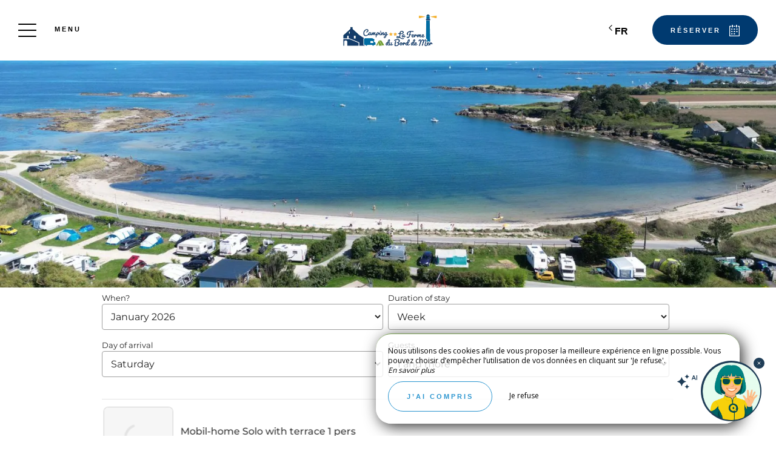

--- FILE ---
content_type: text/html; charset=UTF-8
request_url: https://www.camping-gatteville.fr/tarifs
body_size: 12419
content:
<style>
    .dispo {
        display: flex;
        justify-content: center;
    }
</style>

<!DOCTYPE html>
<!--
            ..-:/+++++/+////+/+++++/:-..
      .-/+o+:-*'                  '*-:/oo/:.
   ./oo/-'     ..:/+oossssssso+/:..     './oo/.
 -os+'      .+yhy+:-'        '.:/shyo-      .::'
:ys-      'smh:'
sy+       +dds++++++++++++++++++++++oss:  -----:::
yys*                               -smd-  '''''syy
yyyo-       .oyy+:....      ....:+shy/'      .oyyy
oyyyyo:..     '.:+oooooooooooooo+:-'      .-+syyys
+yyyyyyso+:...        ''''''        ...-/osyyyyyy+
:yyyyyyyyyyysso+//:---......---://+oosso/+yyyyyyy:
'yyyyyyyyyyyyyyyyyyyyyyyyyyyyyyyyyyyyyy:'/yyyyyyy'
 oyyyyyyyyyyyyyyyyyyyyyyyyyyyyyyyyyyyyy:'+yyyyyyo
 .yyyyyyyyyyyyyyyyyyyyyyyyyyyyyyyyyyyyy:.:+yyyys.
  -syyyyyyyyyyyyyyyyyyyyyyyyyyyyyyyyyy:...:yyys.
   ':oyhyyyyyyyyyyyyyyyyyyyyyyyyyyyyyy/-./sys:'
      '-/oyyyyyyyyyyyyyyyyyyyyyyyyyyyyy+./:.
           '.-:/+oossyyyyyyyyyssoo+/:-.'
--><html lang="fr">
<head>
	<meta charset="utf-8">
	<meta name="referrer" content="strict-origin-when-cross-origin">
	<meta name="viewport" content="width=device-width, initial-scale=1.0, maximum-scale=1.0">
			<title>Tarifs</title>
	
		<meta name="language" content="fr">

	<link rel="preconnect" href="//fonts.gstatic.com" crossorigin="anonymous">
	
	
	
	

	<link rel="icon" href="/favicon.ico" type="image/x-icon">



<link rel="preload" as="script" href="/js/manifest.js?id=64a9b34df15e412415da86bfbe992f88"/>
<link rel="preload" as="script" href="/js/vendor.js?id=6dfbd57fa4324b59d7104027273be4bf"/>
<link rel="preload" as="script" href="/js/app.js?id=bacefdc0e2f88903d2b62f94b5601cbf"/>
<link rel="preconnect" href="//neo.my-groom-service.com" crossorigin="anonymous">











	<link rel="preload" as="style" href="/css/vendor.css?id=05f99f86c6df593b455b9fe32bd81735"/>
	<link rel="stylesheet" href="/css/vendor.css?id=05f99f86c6df593b455b9fe32bd81735">
	<link rel="preconnect" href="//fonts.my-groom-service.com" crossorigin="anonymous">
	
	<link
			rel="preload"
			href="/css/fonts.css?id=1b81a9b1ec2a464a25147c77af66b830"
			as="style"
			onload="this.onload=null;this.rel='stylesheet'"
	/>
	<noscript>
		<link rel="stylesheet" href="/css/fonts.css?id=1b81a9b1ec2a464a25147c77af66b830"/>
	</noscript>
<link rel="preload" as="style" href="/css/app.css?id=d02e9b28141c907c29eda001c4b2eb19"/>
<link rel="stylesheet" href="/css/app.css?id=d02e9b28141c907c29eda001c4b2eb19">

<link rel="canonical" href="https://www.camping-gatteville.fr/tarifs"/>


	
	
	<link rel="alternate" hreflang="x-default"
	      href="https://www.camping-gatteville.fr/tarifs"/>
	<link rel="alternate" hreflang="fr"
	      href="https://www.camping-gatteville.fr/tarifs"/>

	
									<link rel="alternate" hreflang="de"
			      href="https://www.camping-gatteville.fr/de/preise"/>
											<link rel="alternate" hreflang="en"
			      href="https://www.camping-gatteville.fr/en/prices"/>
														<link rel="alternate" hreflang="nl"
			      href="https://www.camping-gatteville.fr/nl/prijzen"/>
			
<script>
	window.Laravel = {"csrfToken":"cpox2uPbYEuNOddMXCmQXgWZ0RbsZPDQjT1xiwnZ"};
</script>
<meta property="og:image" content="https://www.camping-gatteville.fr/imagecache/fullwidth/notfound.jpg"/>
<meta property="og:image:type" content="image/jpg"/>
<meta property="og:image:width" content="1920"/>
<meta property="og:image:height" content="1080"/>
<meta property="og:type" content="website"/>
<meta property="og:url" content="https://www.camping-gatteville.fr"/>
<meta property="og:title" content="Camping Ferme du Bord de Mer"/>
<meta property="og:locale" content="fr">
</head>
<body>
<span id="scroll-top"></span>
	<div class="navbar navbar-default navbar-fixed-top">
		<!-- Brand and toggle get grouped for better mobile display -->
		<div id="menu-toggle-wrapper">
			<div id="menu-toggle">
				<span></span>
				<span></span>
				<span></span>
				<span></span>
			</div>
			<div class="menu-toggle-text menu">
				Menu			</div>
			<div class="menu-toggle-text fermer">
				Fermer			</div>
		</div>
		<a class="navbar-middle navbar-brand" href="/">
				<div class="img-responsive"></div>
		</a>
		<div class="navbar-right">
			<div class="reserver-button">
															<div class="btn btn-resa resa-toggle" id="resa-toggle-menu">
							<div class="calendar">
								<div class="btn-text">
									Réserver								</div>
								<div class="btn-picto btn-picto-calendar">
									<svg xmlns="http://www.w3.org/2000/svg" width="17.513" height="18.599" viewBox="0 0 17.513 18.599">
	<g transform="translate(0 0)">
		<g data-name="Groupe 51" transform="translate(0)">
			<path data-name="Tracé 91"
				  d="M19.735,45.333H17.9a.642.642,0,0,0,0,1.283h1.222V60.939H4.055V46.616H5.684a.642.642,0,0,0,0-1.283H3.444a.629.629,0,0,0-.611.641V61.58a.629.629,0,0,0,.611.641H19.735a.629.629,0,0,0,.611-.641V45.974A.628.628,0,0,0,19.735,45.333Z"
				  transform="translate(-2.833 -43.623)" />
			<path data-name="Tracé 92"
				  d="M206.458,45.333h-1.817a.641.641,0,0,0,0,1.283h1.817a.641.641,0,0,0,0-1.283Z"
				  transform="translate(-196.844 -43.623)" />
			<path data-name="Tracé 93"
				  d="M89.479,351.333H88.327a.5.5,0,0,0-.494.494v.823a.5.5,0,0,0,.494.494h1.152a.5.5,0,0,0,.494-.494v-.823A.5.5,0,0,0,89.479,351.333Z"
				  transform="translate(-84.588 -337.712)" />
			<path data-name="Tracé 94"
				  d="M208.562,351.333h-1.235a.5.5,0,0,0-.494.494v.823a.5.5,0,0,0,.494.494h1.235a.5.5,0,0,0,.494-.494v-.823A.5.5,0,0,0,208.562,351.333Z"
				  transform="translate(-199.366 -337.712)" />
			<path data-name="Tracé 95"
				  d="M89.973,258.327a.5.5,0,0,0-.494-.494H88.327a.5.5,0,0,0-.494.494v.823a.5.5,0,0,0,.494.494h1.152a.5.5,0,0,0,.494-.494Z"
				  transform="translate(-84.588 -247.935)" />
			<path data-name="Tracé 96"
				  d="M209.055,258.327a.5.5,0,0,0-.494-.494h-1.235a.5.5,0,0,0-.494.494v.823a.5.5,0,0,0,.494.494h1.235a.5.5,0,0,0,.494-.494Z"
				  transform="translate(-199.366 -247.935)" />
			<path data-name="Tracé 97"
				  d="M330.312,257.833H329.16a.5.5,0,0,0-.494.494v.823a.5.5,0,0,0,.494.494h1.152a.5.5,0,0,0,.494-.494v-.823A.5.5,0,0,0,330.312,257.833Z"
				  transform="translate(-316.894 -247.935)" />
			<path data-name="Tracé 98"
				  d="M87.833,161.994v.823a.5.5,0,0,0,.494.494h1.152a.5.5,0,0,0,.494-.494v-.823a.5.5,0,0,0-.494-.494H88.327A.5.5,0,0,0,87.833,161.994Z"
				  transform="translate(-84.588 -155.407)" />
			<path data-name="Tracé 99"
				  d="M209.055,161.994a.5.5,0,0,0-.494-.494h-1.235a.5.5,0,0,0-.494.494v.823a.5.5,0,0,0,.494.494h1.235a.5.5,0,0,0,.494-.494Z"
				  transform="translate(-199.366 -155.407)" />
			<path data-name="Tracé 100"
				  d="M330.806,161.994a.5.5,0,0,0-.494-.494H329.16a.5.5,0,0,0-.494.494v.823a.5.5,0,0,0,.494.494h1.152a.5.5,0,0,0,.494-.494Z"
				  transform="translate(-316.894 -155.407)" />
			<path data-name="Tracé 101"
				  d="M123.116,4.276a.643.643,0,0,0,.641-.641V.641A.643.643,0,0,0,123.116,0h-.641a.643.643,0,0,0-.641.641V3.634a.643.643,0,0,0,.641.641Z"
				  transform="translate(-117.581 0)" />
			<path data-name="Tracé 102"
				  d="M318.616,0h-.641a.643.643,0,0,0-.641.641V3.634a.643.643,0,0,0,.641.641h.641a.643.643,0,0,0,.641-.641V.641A.643.643,0,0,0,318.616,0Z"
				  transform="translate(-306.097)" />
		</g>
	</g>
</svg>
								</div>
							</div>
							<div class="remove">
								<div class="btn-text">
									Fermer								</div>
								<div class="btn-picto">
									<svg class="close-resa-modal" xmlns="http://www.w3.org/2000/svg" width="10.028" height="10.041"
	 viewBox="0 0 10.028 10.041">
	<g id="Groupe_999" data-name="Groupe 999" transform="translate(0.001 0)">
		<path id="Tracé_191" data-name="Tracé 191"
			  d="M128.493,138a.694.694,0,0,0,.492.211.675.675,0,0,0,.492-.211l3.821-3.822L137.121,138a.694.694,0,0,0,.492.211.675.675,0,0,0,.492-.211.715.715,0,0,0,0-1l-3.81-3.81,3.81-3.822a.715.715,0,0,0,0-1,.7.7,0,0,0-1,0L133.3,132.2l-3.821-3.81a.7.7,0,0,0-1,1l3.821,3.81-3.81,3.821A.68.68,0,0,0,128.493,138Z"
			  transform="translate(-128.279 -128.173)" />
	</g>
</svg>
								</div>
							</div>
						</div>
												</div>

			
							<div id="languagepicker" class="hidden-xs">
							<div class="btn-lang" id="languagepicker-btn">
					<div class="current-lang">
						fr
					</div>
					<div class="arrow-lang">
						<svg xmlns="http://www.w3.org/2000/svg" width="14.993" height="25.745" viewBox="0 0 14.993 25.745">
	<path data-name="Tracé 11" d="M322.464,757.7l-11.812,11.812,5.414,5.414,6.4,6.4" transform="translate(-308.531 -756.643)" fill="none" stroke="#000" stroke-width="3"/>
</svg>					</div>
				</div>
				<div class="dropdown-lang">
					<span class="lang-element">
						<a rel=&quot;alternate&quot; hreflang="de" href="http://www.camping-gatteville.fr/de/preise">
				de
			</a>
		</span>
						<span class="lang-element">
						<a rel=&quot;alternate&quot; hreflang="en" href="http://www.camping-gatteville.fr/en/prices">
				en
			</a>
		</span>
							<span class="lang-element">
						<a rel=&quot;alternate&quot; hreflang="nl" href="http://www.camping-gatteville.fr/nl/prijzen">
				nl
			</a>
		</span>
					</div>
			</div>
		</div>
	</div>
	<nav id="menu" class="border">
		<ul class="nav navbar-nav hidden-xs hidden-sm">
							
													<li class="col-sm-3 ">
						<a href="/fr"
						   title="Accueil"
						   target="_self" rel=""
						   class="btn-menu">
															<div class="blurry-background-loader" id="menu-1">
            <blurry-background-loader
                hi-res-manual="/imagecache/larger/emplacement-12.jpg"
                lo-res-manual="/imagecache/blurry/emplacement-12.jpg"
                manual="1"
                bg-class="bg">
                            
                    </blurry-background-loader>
    </div>
														<div class="overlay-menu">
								<div class="btn-menu-text">Accueil</div>
							</div>
						</a>
					</li>
											
													
					<li class="col-sm-3 ">
						<div class="btn-menu">
															<div class="blurry-background-loader" id="menu-9">
            <blurry-background-loader
                src="fermebordmer-20.jpg"
                bg-class="bg">
                            
                    </blurry-background-loader>
    </div>
														<div class="overlay-menu">
								<div class="menu-overlay-dropdown"></div>
								<div class="btn-menu-text">
									<div class="menu-wrapper-circle">
										<div class="menu-item-circle"></div>
										<div class="menu-item-circle"></div>
										<div class="menu-item-circle"></div>
									</div>
									<div class="menu-text-dropdown">
										Camping
									</div>
								</div>
								<ul>
																													<li class="">
											<a href="/camping-charme-vue-mer-manche" title="Présentation"
											   target="_self"
											   rel="">
												<span class="dot"></span>
												Présentation
											</a>
										</li>
																													<li class="">
											<a href="/camping-calme-sans-animations-manche" title="Services"
											   target="_self"
											   rel="">
												<span class="dot"></span>
												Services
											</a>
										</li>
																													<li class="">
											<a href="/brochure" title="Brochures"
											   target="_self"
											   rel="">
												<span class="dot"></span>
												Brochures
											</a>
										</li>
																													<li class="">
											<a href="/foire" title="Foire aux questions"
											   target="_self"
											   rel="">
												<span class="dot"></span>
												Foire aux questions
											</a>
										</li>
																	</ul>
							</div>
						</div>
					</li>
											
													
					<li class="col-sm-3 active">
						<div class="btn-menu">
														<div class="overlay-menu">
								<div class="menu-overlay-dropdown"></div>
								<div class="btn-menu-text">
									<div class="menu-wrapper-circle">
										<div class="menu-item-circle"></div>
										<div class="menu-item-circle"></div>
										<div class="menu-item-circle"></div>
									</div>
									<div class="menu-text-dropdown">
										Séjourner
									</div>
								</div>
								<ul>
																													<li class="">
											<a href="/chambres" title="Mobil-homes"
											   target="_self"
											   rel="">
												<span class="dot"></span>
												Mobil-homes
											</a>
										</li>
																													<li class="">
											<a href="/coco" title="Coco-Sweet et Gite"
											   target="_self"
											   rel="">
												<span class="dot"></span>
												Coco-Sweet et Gite
											</a>
										</li>
																													<li class="">
											<a href="/emplacements" title="Emplacements"
											   target="_self"
											   rel="">
												<span class="dot"></span>
												Emplacements
											</a>
										</li>
																													<li class="active">
											<a href="/tarifs" title="Tarifs"
											   target="_self"
											   rel="">
												<span class="dot"></span>
												Tarifs
											</a>
										</li>
																	</ul>
							</div>
						</div>
					</li>
											
													<li class="col-sm-3 ">
						<a href="/resident"
						   title="Devenir résident "
						   target="_self" rel=""
						   class="btn-menu">
															<div class="blurry-background-loader" id="menu-13">
            <blurry-background-loader
                hi-res-manual="/imagecache/larger/mobilhomes-10.jpg"
                lo-res-manual="/imagecache/blurry/mobilhomes-10.jpg"
                manual="1"
                bg-class="bg">
                            
                    </blurry-background-loader>
    </div>
														<div class="overlay-menu">
								<div class="btn-menu-text">Devenir résident </div>
							</div>
						</a>
					</li>
											
													<li class="col-sm-3 ">
						<a href="/tourisme"
						   title="Tourisme"
						   target="_self" rel=""
						   class="btn-menu">
															<div class="blurry-background-loader" id="menu-5">
            <blurry-background-loader
                hi-res-manual="/imagecache/larger/77e74de436c9048aff2da131674fb820.jpg"
                lo-res-manual="/imagecache/blurry/77e74de436c9048aff2da131674fb820.jpg"
                manual="1"
                bg-class="bg">
                            
                    </blurry-background-loader>
    </div>
														<div class="overlay-menu">
								<div class="btn-menu-text">Tourisme</div>
							</div>
						</a>
					</li>
											
													<li class="col-sm-3 ">
						<a href="/galerie"
						   title="Galerie"
						   target="_self" rel=""
						   class="btn-menu">
															<div class="blurry-background-loader" id="menu-4">
            <blurry-background-loader
                hi-res-manual="/imagecache/larger/emplacement-23.jpg"
                lo-res-manual="/imagecache/blurry/emplacement-23.jpg"
                manual="1"
                bg-class="bg">
                            
                    </blurry-background-loader>
    </div>
														<div class="overlay-menu">
								<div class="btn-menu-text">Galerie</div>
							</div>
						</a>
					</li>
											
													<li class="col-sm-3 ">
						<a href="/contact"
						   title="Contact et infos"
						   target="_self" rel=""
						   class="btn-menu">
															<div class="blurry-background-loader" id="menu-8">
            <blurry-background-loader
                hi-res-manual="/imagecache/larger/fermebordmer-9.jpg"
                lo-res-manual="/imagecache/blurry/fermebordmer-9.jpg"
                manual="1"
                bg-class="bg">
                            
                    </blurry-background-loader>
    </div>
														<div class="overlay-menu">
								<div class="btn-menu-text">Contact et infos</div>
							</div>
						</a>
					</li>
											
													<li class="col-sm-3 ">
						<a href="/actualite"
						   title="Actualités"
						   target="_self" rel=""
						   class="btn-menu">
															<div class="blurry-background-loader" id="menu-14">
            <blurry-background-loader
                hi-res-manual="/imagecache/larger/fermebordmer-3.jpg"
                lo-res-manual="/imagecache/blurry/fermebordmer-3.jpg"
                manual="1"
                bg-class="bg">
                            
                    </blurry-background-loader>
    </div>
														<div class="overlay-menu">
								<div class="btn-menu-text">Actualités</div>
							</div>
						</a>
					</li>
							
					</ul>
		<ul class="nav navbar-nav mobile-menu">
			
								<li class="">
				<a href="/fr"
				   title="Accueil"
				   target="_self"
				   rel="">
					<div>
						Accueil
					</div>
				</a>
			</li>
					
					
			<li class="">
				<div class="dropdown-container">
					<div class="dropdown-toggle dp-toggle" type="button" id="dropdownMenu1"
					     data-toggle="dropdown" aria-haspopup="true" aria-expanded="true">
						<div class="dp-select">
							<div>
								<span class="dot-mobile-circle"></span>
								<span class="dot-mobile-circle"></span>
								<span class="dot-mobile-circle"></span>
							</div>
							Camping
						</div>
					</div>
					<ul class="dropdown-menu dp-element" aria-labelledby="dropdownMenu1">
																				<li class="">
								<a href="/camping-charme-vue-mer-manche"
								   title="Présentation"
								   target="_self"
								   rel="">
									<span class="dot-mobile"></span>
									Présentation
								</a>
							</li>
																				<li class="">
								<a href="/camping-calme-sans-animations-manche"
								   title="Services"
								   target="_self"
								   rel="">
									<span class="dot-mobile"></span>
									Services
								</a>
							</li>
																				<li class="">
								<a href="/brochure"
								   title="Brochures"
								   target="_self"
								   rel="">
									<span class="dot-mobile"></span>
									Brochures
								</a>
							</li>
																				<li class="">
								<a href="/foire"
								   title="Foire aux questions"
								   target="_self"
								   rel="">
									<span class="dot-mobile"></span>
									Foire aux questions
								</a>
							</li>
											</ul>
				</div>
			</li>
					
					
			<li class="active">
				<div class="dropdown-container">
					<div class="dropdown-toggle dp-toggle" type="button" id="dropdownMenu1"
					     data-toggle="dropdown" aria-haspopup="true" aria-expanded="true">
						<div class="dp-select">
							<div>
								<span class="dot-mobile-circle"></span>
								<span class="dot-mobile-circle"></span>
								<span class="dot-mobile-circle"></span>
							</div>
							Séjourner
						</div>
					</div>
					<ul class="dropdown-menu dp-element" aria-labelledby="dropdownMenu1">
																				<li class="">
								<a href="/chambres"
								   title="Mobil-homes"
								   target="_self"
								   rel="">
									<span class="dot-mobile"></span>
									Mobil-homes
								</a>
							</li>
																				<li class="">
								<a href="/coco"
								   title="Coco-Sweet et Gite"
								   target="_self"
								   rel="">
									<span class="dot-mobile"></span>
									Coco-Sweet et Gite
								</a>
							</li>
																				<li class="">
								<a href="/emplacements"
								   title="Emplacements"
								   target="_self"
								   rel="">
									<span class="dot-mobile"></span>
									Emplacements
								</a>
							</li>
																				<li class="active">
								<a href="/tarifs"
								   title="Tarifs"
								   target="_self"
								   rel="">
									<span class="dot-mobile"></span>
									Tarifs
								</a>
							</li>
											</ul>
				</div>
			</li>
					
								<li class="">
				<a href="/resident"
				   title="Devenir résident "
				   target="_self"
				   rel="">
					<div>
						Devenir résident 
					</div>
				</a>
			</li>
					
								<li class="">
				<a href="/tourisme"
				   title="Tourisme"
				   target="_self"
				   rel="">
					<div>
						Tourisme
					</div>
				</a>
			</li>
					
								<li class="">
				<a href="/galerie"
				   title="Galerie"
				   target="_self"
				   rel="">
					<div>
						Galerie
					</div>
				</a>
			</li>
					
								<li class="">
				<a href="/contact"
				   title="Contact et infos"
				   target="_self"
				   rel="">
					<div>
						Contact et infos
					</div>
				</a>
			</li>
					
								<li class="">
				<a href="/actualite"
				   title="Actualités"
				   target="_self"
				   rel="">
					<div>
						Actualités
					</div>
				</a>
			</li>
			
	<div class="menu-footer-mobile col-xs-12">
		<div class="contact-bar">
												<a href="https://www.facebook.com/LaFermeduBorddeMer" target="_blank" rel="noopener noreferrer">
						<span class="icon">
							<svg xmlns="http://www.w3.org/2000/svg" viewBox="0 0 24 24">
	<path d="M9 8h-3v4h3v12h5v-12h3.642l.358-4h-4v-1.667c0-.955.192-1.333 1.115-1.333h2.885v-5h-3.808c-3.596 0-5.192 1.583-5.192 4.615v3.385z"/>
</svg>						</span>
					</a>
													<a href="https://www.instagram.com/campinglafermeduborddemer/" target="_blank" rel="noopener noreferrer">
						<span class="icon">
							<svg xmlns="http://www.w3.org/2000/svg" viewBox="0 0 24 24">
	<path d="M12 2.163c3.204 0 3.584.012 4.85.07 3.252.148 4.771 1.691 4.919 4.919.058 1.265.069 1.645.069 4.849 0 3.205-.012 3.584-.069 4.849-.149 3.225-1.664 4.771-4.919 4.919-1.266.058-1.644.07-4.85.07-3.204 0-3.584-.012-4.849-.07-3.26-.149-4.771-1.699-4.919-4.92-.058-1.265-.07-1.644-.07-4.849 0-3.204.013-3.583.07-4.849.149-3.227 1.664-4.771 4.919-4.919 1.266-.057 1.645-.069 4.849-.069zm0-2.163c-3.259 0-3.667.014-4.947.072-4.358.2-6.78 2.618-6.98 6.98-.059 1.281-.073 1.689-.073 4.948 0 3.259.014 3.668.072 4.948.2 4.358 2.618 6.78 6.98 6.98 1.281.058 1.689.072 4.948.072 3.259 0 3.668-.014 4.948-.072 4.354-.2 6.782-2.618 6.979-6.98.059-1.28.073-1.689.073-4.948 0-3.259-.014-3.667-.072-4.947-.196-4.354-2.617-6.78-6.979-6.98-1.281-.059-1.69-.073-4.949-.073zm0 5.838c-3.403 0-6.162 2.759-6.162 6.162s2.759 6.163 6.162 6.163 6.162-2.759 6.162-6.163c0-3.403-2.759-6.162-6.162-6.162zm0 10.162c-2.209 0-4-1.79-4-4 0-2.209 1.791-4 4-4s4 1.791 4 4c0 2.21-1.791 4-4 4zm6.406-11.845c-.796 0-1.441.645-1.441 1.44s.645 1.44 1.441 1.44c.795 0 1.439-.645 1.439-1.44s-.644-1.44-1.439-1.44z"/>
</svg>
						</span>
					</a>
																						<a href="tel:0686035137">
					<span class="icon">
						<svg xmlns="http://www.w3.org/2000/svg" width="20.021" height="20.039" viewBox="0 0 20.021 20.039">
	<g data-name="Groupe 1175" transform="translate(0 0)">
		<path data-name="Tracé 26" d="M1.934,18.713a1.365,1.365,0,0,0,.142.116l.708.438c.026.013.064.039.09.052a8.563,8.563,0,0,0,3.464.721,7.254,7.254,0,0,0,5.2-2.022l6.684-6.684a7.885,7.885,0,0,0,1.249-8.642.521.521,0,0,0-.064-.116l-.451-.683c-.026-.039-.064-.077-.09-.116l-1.2-1.2A1.97,1.97,0,0,0,16.28,0a1.814,1.814,0,0,0-1.275.528L11.528,4.005a1.893,1.893,0,0,0,.039,2.679l1.365,1.365L8.283,12.7,6.892,11.308a1.752,1.752,0,0,0-1.326-.567,1.885,1.885,0,0,0-1.314.541L.775,14.759A2.056,2.056,0,0,0,.195,16.1a1.861,1.861,0,0,0,.528,1.4Zm-.064-2.859,3.477-3.477a.332.332,0,0,1,.476.026l1.932,1.932a.785.785,0,0,0,1.095,0L14.58,8.6a.8.8,0,0,0,.232-.541.741.741,0,0,0-.232-.541L12.674,5.589a.365.365,0,0,1-.039-.5L16.113,1.61a.234.234,0,0,1,.18-.077.444.444,0,0,1,.3.129l1.133,1.133.373.567a6.268,6.268,0,0,1-.953,6.852l-6.684,6.71a5.729,5.729,0,0,1-4.121,1.571,6.976,6.976,0,0,1-2.782-.567l-.592-.361L1.818,16.42a.339.339,0,0,1-.077-.245A.609.609,0,0,1,1.869,15.854Z" transform="translate(-0.193)"/>
	</g>
</svg>					</span>
				</a>
													<a id="mobile-mail-link">
					<div class="icon">
						<svg xmlns="http://www.w3.org/2000/svg" width="20.021" height="16.382" viewBox="0 0 20.021 16.382">
	<g data-name="Groupe 93" transform="translate(0 0)">
		<path id="Tracé_167" data-name="Tracé 167"
			  d="M20.022,40.447a.782.782,0,0,0-.78-.78H.78a.782.782,0,0,0-.78.78V55.268a.782.782,0,0,0,.78.78H19.242a.782.782,0,0,0,.78-.78ZM1.56,54.488V45.244L9.4,51.992a.707.707,0,0,0,.494.182.91.91,0,0,0,.533-.182l8.035-6.722v9.218Zm16.9-13.261v2.015c-.13.013-.065.026-.078.026L9.907,50.38,1.586,43.229c-.013-.013-.026-.026-.026-.039V41.227Z"
			  transform="translate(0 -39.667)" />
	</g>
</svg>						<script type="text/javascript" language="javascript">coded = "SlRuYSu@SY9JdRB-BYuuohdNNo.1t" 
		cipher = "YR7ZwIpkiG8vSCf4qlT6Fe3DuB9ArjKEQanJbdW2hHU1XcNyV0oPMsxO5tgmzL" 
		shift=coded.length
		link=""
		for (i=0; i<coded.length; i++){
		    if (cipher.indexOf(coded.charAt(i))==-1){
		        ltr=coded.charAt(i)
		        link+=(ltr)
		    }
		    else {
		        ltr = (cipher.indexOf(coded.charAt(i))-shift+cipher.length) % cipher.length
		        link+=(cipher.charAt(ltr))
		    }               
		}document.getElementById("mobile-mail-link").href = "mailto:"+link</script>
		<noscript><p>Activate Javascript</p></noscript>
					</div>
				</a>
								</div>
		<div id="languagepicker-mobile">
			<div class="current-lang">
				fr
			</div>
			<div class="dropdown-lang">
				<span class="lang-element">
						<span class="dash-lang">-</span>
						<a rel=&quot;alternate&quot; hreflang="de" href="http://www.camping-gatteville.fr/de/preise">
				de
			</a>
		</span>
						<span class="lang-element">
						<span class="dash-lang">-</span>
						<a rel=&quot;alternate&quot; hreflang="en" href="http://www.camping-gatteville.fr/en/prices">
				en
			</a>
		</span>
							<span class="lang-element">
						<span class="dash-lang">-</span>
						<a rel=&quot;alternate&quot; hreflang="nl" href="http://www.camping-gatteville.fr/nl/prijzen">
				nl
			</a>
		</span>
				</div>
		</div>
	</div>
</ul>	</nav>
	<div id="resa" class="border">
	<div class="overlay-modal-resa"></div>
				<div class="blurry-background-loader" id="blurry-resa-imagebg-1">
            <blurry-background-loader
                src="resa.jpg"
                bg-class="resa-bg-content">
                            
                    </blurry-background-loader>
    </div>
		<div class="row resa-container">
		<div class="container height-middle">
			<div class="row">
				<div class="col-md-12 col-lg-4 resa-text">
											<div class="titles">
															<div class="subtitle hidden-xs">Camping Ferme du Bord de Mer </div>
																						<div class="title">Réserver </div>
													</div>
																<p class="text">Organisez-vous des vacances au calme, au bord de mer, dans notre camping dans La Manche, La Ferme du Bord de Mer. Nous vous accueillons chaleureusement dans des mobil-homes ou des hébergements insolites, et sur de grands emplacements herbeux pour camping-cars et sur des emplacements plus classiques. Les familles, les couples, les groupes de randonneurs ou de cyclistes trouveront tout ce dont ils ont besoin à La Ferme du Bord de Mer !  </p>
									</div>

				
				<div class="col-md-12 col-lg-8 resa-engines-container">
										<div class="resa-form">
													<div id="booking-engine-1"
							     class="booking-engine">
								
																	<form method="POST" action="/reservation" target="_blank" rel="noopener noreferrer">
	<input type="hidden" name="id_moteur_resa" value=1 />
	<input type="hidden" name="options" id="options-1" value=""/>
	<div class="row">
		<input type="hidden" name="_token" value="cpox2uPbYEuNOddMXCmQXgWZ0RbsZPDQjT1xiwnZ" autocomplete="off">
		<div class="col-xs-12">
			<div class="row">
				<div class="col-xs-6 col-sm-6 resa-col-left resa-col-left-pick">
					<div class="form-group flatpickr arrivee" id="arrivee-1">
	<input name="arrivee" type="text" data-input/>
	<div id="arrivee-target" class="above-input" data-toggle>
		<div class="form-date picker-container" title="Arrivée">
			<div class="col-xs-12" id="form-placeholder">
				Arrivée			</div>
			<div class="title-input">
				Arrivée			</div>
			<div class="col-xs-12" id="form-day"></div>
			<div class="col-xs-12">
				<div  id="form-month"></div>
				<div  id="form-year"></div>
			</div>
			<!-- input is mandatory -->

		</div>
	</div>
</div>

				</div>
				<div class="col-xs-6 col-sm-6 resa-col-right resa-col-right-pick">
					<div class="form-group flatpickr delete-margin-bottom depart" id="depart-1">
    <!-- input is mandatory -->
    <input name="depart" type="text" data-input/>
    <div id="depart-target" class="above-input" data-toggle>
        <div class="form-date picker-container" title="Départ">
            <div class="col-xs-12" id="form-placeholder">
                Départ            </div>
            <div class="title-input">
                Départ            </div>
            <div class="col-xs-12" id="form-day"></div>
            <div class="col-xs-12">
                <div  id="form-month"></div>
                <div  id="form-year"></div>
            </div>

            <!-- input is mandatory -->

        </div>
    </div>
</div>
				</div>
				<div class="col-xs-12 col-sm-12 resa-col-full ">
					<div class="form-group">
						<select name="nbadult" class="formContactInputs" required>
							<option value="1">1 personne</option>
							<option value="2" selected>2 personnes</option>
															<option value="3">3 personnes</option>
															<option value="4">4 personnes</option>
															<option value="5">5 personnes</option>
															<option value="6">6 personnes</option>
															<option value="7">7 personnes</option>
													</select>
					</div>
				</div>
			</div>
		</div>
		<div class="col-xs-12 col-sm-6 col-sm-push-3">
			<button class="btn btn-block resa-form-btn">
				<div class="btn-text">
                                            Réserver                                    </div>
				<div class="btn-picto btn-picto-arrow">
					<svg xmlns="http://www.w3.org/2000/svg" width="18.132" height="13.384" viewBox="0 0 18.132 13.384">
	<g data-name="icons/arrow_right-black big" transform="translate(0)">
		<g>
			<path data-name="Path 24" d="M0,.69.691,0l6.7,6.692-6.7,6.692L0,12.693l6-6Z" transform="translate(10.746)"/>
		</g>
		<rect data-name="Rectangle 3" width="17.584" height="0.977" transform="translate(0 6.203)"/>
	</g>
</svg>				</div>
			</button>
		</div>
	</div>
</form>
															</div>
											</div>
				</div>
			</div>
		</div>
	</div>
</div>
<main>
	<article>
    <div class="header" style="">
        <div class="blurry-background-loader" id="blurry-header">
            <blurry-background-loader
                src="69e651a93d8d423610085b48591ba044.jpg"
                bg-class="bg">
                            
                    </blurry-background-loader>
    </div>
    </div>
    <section class="dispo">
    <ctv-availability data-background-color="#FFFFFFFF" ></ctv-availability>
    <script>
    window.ctoutvert = {
        id: 8795, 
        lang: 'auto', 
        url: 'https://reservation.secureholiday.net/widgets/'
    };

    (function (w, d, s, ctv, r, js, fjs) {
        r=new XMLHttpRequest();r.open('GET',w[ctv].url+'js/src.json');
        r.responseType='json';r.json=true;r.send();
        r.onload=function(){w[ctv].src=r.responseType=='json'?r.response:JSON.parse(r.response);
        js.src=w[ctv].src[0];fjs.parentNode.insertBefore(js, fjs);}
        js=d.createElement(s),fjs=d.getElementsByTagName(s)[0];
        js.id='ctvwidget';js.async=1;
    }(window, document, 'script', 'ctoutvert'));
</script>
    </section>
</article>
</main>
	<footer>
		<div class="footer container-fluid">
			<div class="row">
				<div class="col-md-6">
					<div class="row">
						
						<div class="footer-resa-container col-xs-12 col-sm-6 col-md-12">
		<div class="footer-resa">
										<div class="footer-resa-subtitle">Meilleurs tarifs garantis</div>
				<div class="footer-resa-title">RÉSERVEZ DÈS MAINTENANT !</div>
				<div class="footer-resa-text"><p>Réservez votre séjour dans La Manche, au meilleur prix, directement sur notre site internet. Optez pour des séjours reposants à La Ferme du Bord de Mer !&nbsp;</p>
</div>
			
			
												<div class="btn btn-resa footer-btn-resa resa-toggle" id="resa-toggle-footer">
						<div class="calendar-footer">
							<div class="btn-text">
								Réserver							</div>
							<div class="btn-picto btn-picto-calendar">
								<svg xmlns="http://www.w3.org/2000/svg" width="17.513" height="18.599" viewBox="0 0 17.513 18.599">
	<g transform="translate(0 0)">
		<g data-name="Groupe 51" transform="translate(0)">
			<path data-name="Tracé 91"
				  d="M19.735,45.333H17.9a.642.642,0,0,0,0,1.283h1.222V60.939H4.055V46.616H5.684a.642.642,0,0,0,0-1.283H3.444a.629.629,0,0,0-.611.641V61.58a.629.629,0,0,0,.611.641H19.735a.629.629,0,0,0,.611-.641V45.974A.628.628,0,0,0,19.735,45.333Z"
				  transform="translate(-2.833 -43.623)" />
			<path data-name="Tracé 92"
				  d="M206.458,45.333h-1.817a.641.641,0,0,0,0,1.283h1.817a.641.641,0,0,0,0-1.283Z"
				  transform="translate(-196.844 -43.623)" />
			<path data-name="Tracé 93"
				  d="M89.479,351.333H88.327a.5.5,0,0,0-.494.494v.823a.5.5,0,0,0,.494.494h1.152a.5.5,0,0,0,.494-.494v-.823A.5.5,0,0,0,89.479,351.333Z"
				  transform="translate(-84.588 -337.712)" />
			<path data-name="Tracé 94"
				  d="M208.562,351.333h-1.235a.5.5,0,0,0-.494.494v.823a.5.5,0,0,0,.494.494h1.235a.5.5,0,0,0,.494-.494v-.823A.5.5,0,0,0,208.562,351.333Z"
				  transform="translate(-199.366 -337.712)" />
			<path data-name="Tracé 95"
				  d="M89.973,258.327a.5.5,0,0,0-.494-.494H88.327a.5.5,0,0,0-.494.494v.823a.5.5,0,0,0,.494.494h1.152a.5.5,0,0,0,.494-.494Z"
				  transform="translate(-84.588 -247.935)" />
			<path data-name="Tracé 96"
				  d="M209.055,258.327a.5.5,0,0,0-.494-.494h-1.235a.5.5,0,0,0-.494.494v.823a.5.5,0,0,0,.494.494h1.235a.5.5,0,0,0,.494-.494Z"
				  transform="translate(-199.366 -247.935)" />
			<path data-name="Tracé 97"
				  d="M330.312,257.833H329.16a.5.5,0,0,0-.494.494v.823a.5.5,0,0,0,.494.494h1.152a.5.5,0,0,0,.494-.494v-.823A.5.5,0,0,0,330.312,257.833Z"
				  transform="translate(-316.894 -247.935)" />
			<path data-name="Tracé 98"
				  d="M87.833,161.994v.823a.5.5,0,0,0,.494.494h1.152a.5.5,0,0,0,.494-.494v-.823a.5.5,0,0,0-.494-.494H88.327A.5.5,0,0,0,87.833,161.994Z"
				  transform="translate(-84.588 -155.407)" />
			<path data-name="Tracé 99"
				  d="M209.055,161.994a.5.5,0,0,0-.494-.494h-1.235a.5.5,0,0,0-.494.494v.823a.5.5,0,0,0,.494.494h1.235a.5.5,0,0,0,.494-.494Z"
				  transform="translate(-199.366 -155.407)" />
			<path data-name="Tracé 100"
				  d="M330.806,161.994a.5.5,0,0,0-.494-.494H329.16a.5.5,0,0,0-.494.494v.823a.5.5,0,0,0,.494.494h1.152a.5.5,0,0,0,.494-.494Z"
				  transform="translate(-316.894 -155.407)" />
			<path data-name="Tracé 101"
				  d="M123.116,4.276a.643.643,0,0,0,.641-.641V.641A.643.643,0,0,0,123.116,0h-.641a.643.643,0,0,0-.641.641V3.634a.643.643,0,0,0,.641.641Z"
				  transform="translate(-117.581 0)" />
			<path data-name="Tracé 102"
				  d="M318.616,0h-.641a.643.643,0,0,0-.641.641V3.634a.643.643,0,0,0,.641.641h.641a.643.643,0,0,0,.641-.641V.641A.643.643,0,0,0,318.616,0Z"
				  transform="translate(-306.097)" />
		</g>
	</g>
</svg>							</div>
						</div>
					</div>
									</div>
	</div>

						
						<div class="footer-coord col-xs-12 col-sm-6 col-md-12">
		<div class="col-lg-4 col-md-6 col-xs-12">
		<div class="footer-logo"></div>
	</div>
	<div class="col-lg-5 col-md-6 col-xs-12 coord-contact">
		<div class="coord-title">Nous contacter</div>
					<div class="text-pratique">
				<div class="picto">
					<svg xmlns="http://www.w3.org/2000/svg" width="20.021" height="20.039" viewBox="0 0 20.021 20.039">
	<g data-name="Groupe 1175" transform="translate(0 0)">
		<path data-name="Tracé 26" d="M1.934,18.713a1.365,1.365,0,0,0,.142.116l.708.438c.026.013.064.039.09.052a8.563,8.563,0,0,0,3.464.721,7.254,7.254,0,0,0,5.2-2.022l6.684-6.684a7.885,7.885,0,0,0,1.249-8.642.521.521,0,0,0-.064-.116l-.451-.683c-.026-.039-.064-.077-.09-.116l-1.2-1.2A1.97,1.97,0,0,0,16.28,0a1.814,1.814,0,0,0-1.275.528L11.528,4.005a1.893,1.893,0,0,0,.039,2.679l1.365,1.365L8.283,12.7,6.892,11.308a1.752,1.752,0,0,0-1.326-.567,1.885,1.885,0,0,0-1.314.541L.775,14.759A2.056,2.056,0,0,0,.195,16.1a1.861,1.861,0,0,0,.528,1.4Zm-.064-2.859,3.477-3.477a.332.332,0,0,1,.476.026l1.932,1.932a.785.785,0,0,0,1.095,0L14.58,8.6a.8.8,0,0,0,.232-.541.741.741,0,0,0-.232-.541L12.674,5.589a.365.365,0,0,1-.039-.5L16.113,1.61a.234.234,0,0,1,.18-.077.444.444,0,0,1,.3.129l1.133,1.133.373.567a6.268,6.268,0,0,1-.953,6.852l-6.684,6.71a5.729,5.729,0,0,1-4.121,1.571,6.976,6.976,0,0,1-2.782-.567l-.592-.361L1.818,16.42a.339.339,0,0,1-.077-.245A.609.609,0,0,1,1.869,15.854Z" transform="translate(-0.193)"/>
	</g>
</svg>				</div>
				<div class="content">
					<a href="tel:0686035137">
						06 86 03 51 37
					</a>
				</div>
			</div>
									<div class="text-pratique">
				<div class="picto">
					<svg xmlns="http://www.w3.org/2000/svg" width="20.021" height="16.382" viewBox="0 0 20.021 16.382">
	<g data-name="Groupe 93" transform="translate(0 0)">
		<path id="Tracé_167" data-name="Tracé 167"
			  d="M20.022,40.447a.782.782,0,0,0-.78-.78H.78a.782.782,0,0,0-.78.78V55.268a.782.782,0,0,0,.78.78H19.242a.782.782,0,0,0,.78-.78ZM1.56,54.488V45.244L9.4,51.992a.707.707,0,0,0,.494.182.91.91,0,0,0,.533-.182l8.035-6.722v9.218Zm16.9-13.261v2.015c-.13.013-.065.026-.078.026L9.907,50.38,1.586,43.229c-.013-.013-.026-.026-.026-.039V41.227Z"
			  transform="translate(0 -39.667)" />
	</g>
</svg>				</div>
				<div class="content">
					<script type="text/javascript" language="javascript">coded = "ZV8ltZl@Ztc0S82-2tllqpSbbq.UY" 
		cipher = "Tdg7Po3OfpClxRjaYzcXIELseQnwiAM2yBV5KU0FbDv6t4hZkr1mGqJ8NSu9HW" 
		shift=coded.length
		link=""
		for (i=0; i<coded.length; i++){
		    if (cipher.indexOf(coded.charAt(i))==-1){
		        ltr=coded.charAt(i)
		        link+=(ltr)
		    }
		    else {
		        ltr = (cipher.indexOf(coded.charAt(i))-shift+cipher.length) % cipher.length
		        link+=(cipher.charAt(ltr))
		    }               
		}document.write("<a href=\'mailto:"+link+"\'>"+link+"</a>")</script>
		<noscript><p>Activate Javascript</p></noscript>
				</div>
			</div>
									<div class="text-pratique">
				<div class="picto">
					<svg version="1.1" id="Capa_1" xmlns="http://www.w3.org/2000/svg" xmlns:xlink="http://www.w3.org/1999/xlink" width="20px" height="20px" x="0px" y="0px"
	 viewBox="0 0 512 512" xml:space="preserve">
<g>
	<g>
		<path d="M425.951,89.021C386.864,32.451,324.917,0,256.006,0S125.148,32.451,86.061,89.021
			c-38.895,56.284-47.876,127.541-24.072,190.496c6.367,17.192,16.488,33.895,30.01,49.547l150.378,176.634
			c3.401,3.998,8.384,6.302,13.629,6.302c5.245,0,10.228-2.303,13.629-6.302l150.336-176.586
			c13.582-15.742,23.69-32.427,30.004-49.481C473.827,216.562,464.846,145.305,425.951,89.021z M416.451,267.093
			c-4.869,13.158-12.818,26.167-23.613,38.68c-0.03,0.03-0.06,0.06-0.084,0.096L256.006,466.487L119.174,305.768
			c-10.789-12.502-18.738-25.51-23.655-38.794c-19.686-52.065-12.215-110.981,19.991-157.592
			c32.307-46.76,83.519-73.578,140.496-73.578c56.976,0,108.182,26.817,140.49,73.578
			C428.708,155.993,436.185,214.909,416.451,267.093z"/>
	</g>
</g>
	<g>
		<g>
			<path d="M256.006,106.219c-55.276,0-100.252,44.97-100.252,100.252s44.97,100.252,100.252,100.252s100.252-44.97,100.252-100.252
			C356.258,151.195,311.282,106.219,256.006,106.219z M256.006,270.918c-35.536,0-64.448-28.912-64.448-64.448
			c0-35.536,28.912-64.448,64.448-64.448c35.536,0,64.448,28.912,64.448,64.448S291.542,270.918,256.006,270.918z"/>
		</g>
	</g>
</svg>				</div>
				<div class="content"><a
							href="https://www.google.fr/maps/place/@49.6799545,-1.2757657,17z/data=!3m1!4b1!4m8!3m7!1s0x480b678bb20711eb:0xbcaf1569ca2103d0!5m2!4m1!1i2!8m2!3d49.679951!4d-1.273577"
							target="_blank" rel="noopener noreferrer">43 rue du Val de Saire, <br/>50760 Gatteville Le Phare</a></div>
			</div>
			</div>
			<div class="col-lg-3 col-md-6 col-xs-12 coord-sociaux-container">
			<div class="coord-title">Suivez nous</div>
			<div class="coord-sociaux">
									<a href="https://www.facebook.com/LaFermeduBorddeMer" target="_blank" rel="noopener noreferrer">
								<span class="icon">
									<svg xmlns="http://www.w3.org/2000/svg" viewBox="0 0 24 24">
	<path d="M9 8h-3v4h3v12h5v-12h3.642l.358-4h-4v-1.667c0-.955.192-1.333 1.115-1.333h2.885v-5h-3.808c-3.596 0-5.192 1.583-5.192 4.615v3.385z"/>
</svg>								</span>
					</a>
													<a href="https://www.instagram.com/campinglafermeduborddemer/" target="_blank" rel="noopener noreferrer">
								<span class="icon">
									<svg xmlns="http://www.w3.org/2000/svg" viewBox="0 0 24 24">
	<path d="M12 2.163c3.204 0 3.584.012 4.85.07 3.252.148 4.771 1.691 4.919 4.919.058 1.265.069 1.645.069 4.849 0 3.205-.012 3.584-.069 4.849-.149 3.225-1.664 4.771-4.919 4.919-1.266.058-1.644.07-4.85.07-3.204 0-3.584-.012-4.849-.07-3.26-.149-4.771-1.699-4.919-4.92-.058-1.265-.07-1.644-.07-4.849 0-3.204.013-3.583.07-4.849.149-3.227 1.664-4.771 4.919-4.919 1.266-.057 1.645-.069 4.849-.069zm0-2.163c-3.259 0-3.667.014-4.947.072-4.358.2-6.78 2.618-6.98 6.98-.059 1.281-.073 1.689-.073 4.948 0 3.259.014 3.668.072 4.948.2 4.358 2.618 6.78 6.98 6.98 1.281.058 1.689.072 4.948.072 3.259 0 3.668-.014 4.948-.072 4.354-.2 6.782-2.618 6.979-6.98.059-1.28.073-1.689.073-4.948 0-3.259-.014-3.667-.072-4.947-.196-4.354-2.617-6.78-6.979-6.98-1.281-.059-1.69-.073-4.949-.073zm0 5.838c-3.403 0-6.162 2.759-6.162 6.162s2.759 6.163 6.162 6.163 6.162-2.759 6.162-6.163c0-3.403-2.759-6.162-6.162-6.162zm0 10.162c-2.209 0-4-1.79-4-4 0-2.209 1.791-4 4-4s4 1.791 4 4c0 2.21-1.791 4-4 4zm6.406-11.845c-.796 0-1.441.645-1.441 1.44s.645 1.44 1.441 1.44c.795 0 1.439-.645 1.439-1.44s-.644-1.44-1.439-1.44z"/>
</svg>
								</span>
					</a>
															</div>
		</div>
		<div class="col-xs-12 col-lg-12 col-md-12 footer-logos-container">
		<div class="logos">
    <a href="https://campingqualite.com/lengagement-qualite/" target="_blank" rel="noopner noreferrer">
        <img alt="Camping qualité" width="auto" src="/imagecache/logo/qualite-camping.png">
</a>
	<a href="https://www.encotentin.fr/" target="_blank" rel="noopner noreferrer">
		<img alt="Cotentin" width="auto" src="/imagecache/logo/contentin_black.png">
	</a>
	<a href="https://www.lamallepostale.com/fr/" target="_blank" rel="noopner noreferrer">
		<img alt="Malle postale" width="auto" src="/imagecache/logo/logo-malle-postale.png">
	</a>
	<a href="https://www.les-campings-normandie.fr/les-campings/" target="_blank" rel="noopner noreferrer">
		<img alt="FNHPA" width="auto" src="/imagecache/logo/fnhpa.png">
	</a>
	<a href="https://www.manchetourisme.com/campings" target="_blank" rel="noopner noreferrer">
		<img alt="manche tourisme" width="auto" src="/imagecache/logo/manchetourisme.png">
    </a>
   <a href="https://emmenetonchien.com/camping-chien-animaux-acceptes/camping-la-ferme-du-bord-de-mer-2/" target="_blank" rel="noopener noreferrer">
	<img alt="Description logo" width="auto" src="/imagecache/logo/emmene-chien.png">
</a>
</div>
	</div>
</div>
					</div>
				</div>
				
				<div class="col-md-6 hide-overflow hidden-xs hidden-sm">
					<div class="row">
													<div class="footer-instagram">
	
			<div class="footer-instagram-container">
			<div class="overlay-footer-instagram">
																				<a href="https://www.instagram.com/p/CrfNplwtiMI/" target="_blank" rel="noopener noreferrer" class="col-md-4 overlay-insta">
							<div class="likes">
								<svg width="30" height="30" xmlns="http://www.w3.org/2000/svg" viewBox="0 -256 1850 1850">
	<g transform="matrix(1,0,0,-1,37.966102,1343.4237)">
		<path d="m 896,-128 q -26,0 -44,18 L 228,492 q -10,8 -27.5,26 Q 183,536 145,583.5 107,631 77,681 47,731 23.5,802 0,873 0,940 q 0,220 127,344 127,124 351,124 62,0 126.5,-21.5 64.5,-21.5 120,-58 55.5,-36.5 95.5,-68.5 40,-32 76,-68 36,36 76,68 40,32 95.5,68.5 55.5,36.5 120,58 64.5,21.5 126.5,21.5 224,0 351,-124 127,-124 127,-344 0,-221 -229,-450 L 940,-110 q -18,-18 -44,-18"/>
	</g>
</svg>&nbsp;&nbsp;<span class="likes-text">17</span>
							</div>
							<div class="img-insta" style="background: url(/imagecache/large/instagram_1.jpg)"></div>
						</a>
																									<a href="https://www.instagram.com/p/CrRVHHlrZTN/" target="_blank" rel="noopener noreferrer" class="col-md-4 overlay-insta">
							<div class="likes">
								<svg width="30" height="30" xmlns="http://www.w3.org/2000/svg" viewBox="0 -256 1850 1850">
	<g transform="matrix(1,0,0,-1,37.966102,1343.4237)">
		<path d="m 896,-128 q -26,0 -44,18 L 228,492 q -10,8 -27.5,26 Q 183,536 145,583.5 107,631 77,681 47,731 23.5,802 0,873 0,940 q 0,220 127,344 127,124 351,124 62,0 126.5,-21.5 64.5,-21.5 120,-58 55.5,-36.5 95.5,-68.5 40,-32 76,-68 36,36 76,68 40,32 95.5,68.5 55.5,36.5 120,58 64.5,21.5 126.5,21.5 224,0 351,-124 127,-124 127,-344 0,-221 -229,-450 L 940,-110 q -18,-18 -44,-18"/>
	</g>
</svg>&nbsp;&nbsp;<span class="likes-text">20</span>
							</div>
							<div class="img-insta" style="background: url(/imagecache/large/instagram_2.jpg)"></div>
						</a>
																									<a href="https://www.instagram.com/p/Cqw4Qqot6KJ/" target="_blank" rel="noopener noreferrer" class="col-md-4 overlay-insta">
							<div class="likes">
								<svg width="30" height="30" xmlns="http://www.w3.org/2000/svg" viewBox="0 -256 1850 1850">
	<g transform="matrix(1,0,0,-1,37.966102,1343.4237)">
		<path d="m 896,-128 q -26,0 -44,18 L 228,492 q -10,8 -27.5,26 Q 183,536 145,583.5 107,631 77,681 47,731 23.5,802 0,873 0,940 q 0,220 127,344 127,124 351,124 62,0 126.5,-21.5 64.5,-21.5 120,-58 55.5,-36.5 95.5,-68.5 40,-32 76,-68 36,36 76,68 40,32 95.5,68.5 55.5,36.5 120,58 64.5,21.5 126.5,21.5 224,0 351,-124 127,-124 127,-344 0,-221 -229,-450 L 940,-110 q -18,-18 -44,-18"/>
	</g>
</svg>&nbsp;&nbsp;<span class="likes-text">21</span>
							</div>
							<div class="img-insta" style="background: url(/imagecache/large/instagram_3.jpg)"></div>
						</a>
																									<a href="https://www.instagram.com/p/CqoCs4nAfHs/" target="_blank" rel="noopener noreferrer" class="col-md-4 overlay-insta">
							<div class="likes">
								<svg width="30" height="30" xmlns="http://www.w3.org/2000/svg" viewBox="0 -256 1850 1850">
	<g transform="matrix(1,0,0,-1,37.966102,1343.4237)">
		<path d="m 896,-128 q -26,0 -44,18 L 228,492 q -10,8 -27.5,26 Q 183,536 145,583.5 107,631 77,681 47,731 23.5,802 0,873 0,940 q 0,220 127,344 127,124 351,124 62,0 126.5,-21.5 64.5,-21.5 120,-58 55.5,-36.5 95.5,-68.5 40,-32 76,-68 36,36 76,68 40,32 95.5,68.5 55.5,36.5 120,58 64.5,21.5 126.5,21.5 224,0 351,-124 127,-124 127,-344 0,-221 -229,-450 L 940,-110 q -18,-18 -44,-18"/>
	</g>
</svg>&nbsp;&nbsp;<span class="likes-text">24</span>
							</div>
							<div class="img-insta" style="background: url(/imagecache/large/instagram_4.jpg)"></div>
						</a>
																									<a href="https://www.instagram.com/p/Cp9-NQtqVLg/" target="_blank" rel="noopener noreferrer" class="col-md-4 overlay-insta">
							<div class="likes">
								<svg width="30" height="30" xmlns="http://www.w3.org/2000/svg" viewBox="0 -256 1850 1850">
	<g transform="matrix(1,0,0,-1,37.966102,1343.4237)">
		<path d="m 896,-128 q -26,0 -44,18 L 228,492 q -10,8 -27.5,26 Q 183,536 145,583.5 107,631 77,681 47,731 23.5,802 0,873 0,940 q 0,220 127,344 127,124 351,124 62,0 126.5,-21.5 64.5,-21.5 120,-58 55.5,-36.5 95.5,-68.5 40,-32 76,-68 36,36 76,68 40,32 95.5,68.5 55.5,36.5 120,58 64.5,21.5 126.5,21.5 224,0 351,-124 127,-124 127,-344 0,-221 -229,-450 L 940,-110 q -18,-18 -44,-18"/>
	</g>
</svg>&nbsp;&nbsp;<span class="likes-text">24</span>
							</div>
							<div class="img-insta" style="background: url(/imagecache/large/instagram_5.jpg)"></div>
						</a>
																									<a href="https://www.instagram.com/p/CpxaGRbKVhJ/" target="_blank" rel="noopener noreferrer" class="col-md-4 overlay-insta">
							<div class="likes">
								<svg width="30" height="30" xmlns="http://www.w3.org/2000/svg" viewBox="0 -256 1850 1850">
	<g transform="matrix(1,0,0,-1,37.966102,1343.4237)">
		<path d="m 896,-128 q -26,0 -44,18 L 228,492 q -10,8 -27.5,26 Q 183,536 145,583.5 107,631 77,681 47,731 23.5,802 0,873 0,940 q 0,220 127,344 127,124 351,124 62,0 126.5,-21.5 64.5,-21.5 120,-58 55.5,-36.5 95.5,-68.5 40,-32 76,-68 36,36 76,68 40,32 95.5,68.5 55.5,36.5 120,58 64.5,21.5 126.5,21.5 224,0 351,-124 127,-124 127,-344 0,-221 -229,-450 L 940,-110 q -18,-18 -44,-18"/>
	</g>
</svg>&nbsp;&nbsp;<span class="likes-text">19</span>
							</div>
							<div class="img-insta" style="background: url(/imagecache/large/instagram_6.jpg)"></div>
						</a>
																									<a href="https://www.instagram.com/p/CpsO-_wI8zc/" target="_blank" rel="noopener noreferrer" class="col-md-4 overlay-insta">
							<div class="likes">
								<svg width="30" height="30" xmlns="http://www.w3.org/2000/svg" viewBox="0 -256 1850 1850">
	<g transform="matrix(1,0,0,-1,37.966102,1343.4237)">
		<path d="m 896,-128 q -26,0 -44,18 L 228,492 q -10,8 -27.5,26 Q 183,536 145,583.5 107,631 77,681 47,731 23.5,802 0,873 0,940 q 0,220 127,344 127,124 351,124 62,0 126.5,-21.5 64.5,-21.5 120,-58 55.5,-36.5 95.5,-68.5 40,-32 76,-68 36,36 76,68 40,32 95.5,68.5 55.5,36.5 120,58 64.5,21.5 126.5,21.5 224,0 351,-124 127,-124 127,-344 0,-221 -229,-450 L 940,-110 q -18,-18 -44,-18"/>
	</g>
</svg>&nbsp;&nbsp;<span class="likes-text">21</span>
							</div>
							<div class="img-insta" style="background: url(/imagecache/large/instagram_7.jpg)"></div>
						</a>
																									<a href="https://www.instagram.com/p/CpSHOrkgR2S/" target="_blank" rel="noopener noreferrer" class="col-md-4 overlay-insta">
							<div class="likes">
								<svg width="30" height="30" xmlns="http://www.w3.org/2000/svg" viewBox="0 -256 1850 1850">
	<g transform="matrix(1,0,0,-1,37.966102,1343.4237)">
		<path d="m 896,-128 q -26,0 -44,18 L 228,492 q -10,8 -27.5,26 Q 183,536 145,583.5 107,631 77,681 47,731 23.5,802 0,873 0,940 q 0,220 127,344 127,124 351,124 62,0 126.5,-21.5 64.5,-21.5 120,-58 55.5,-36.5 95.5,-68.5 40,-32 76,-68 36,36 76,68 40,32 95.5,68.5 55.5,36.5 120,58 64.5,21.5 126.5,21.5 224,0 351,-124 127,-124 127,-344 0,-221 -229,-450 L 940,-110 q -18,-18 -44,-18"/>
	</g>
</svg>&nbsp;&nbsp;<span class="likes-text">29</span>
							</div>
							<div class="img-insta" style="background: url(/imagecache/large/instagram_8.jpg)"></div>
						</a>
																									<a href="https://www.instagram.com/p/Co8FzJaLq8N/" target="_blank" rel="noopener noreferrer" class="col-md-4 overlay-insta">
							<div class="likes">
								<svg width="30" height="30" xmlns="http://www.w3.org/2000/svg" viewBox="0 -256 1850 1850">
	<g transform="matrix(1,0,0,-1,37.966102,1343.4237)">
		<path d="m 896,-128 q -26,0 -44,18 L 228,492 q -10,8 -27.5,26 Q 183,536 145,583.5 107,631 77,681 47,731 23.5,802 0,873 0,940 q 0,220 127,344 127,124 351,124 62,0 126.5,-21.5 64.5,-21.5 120,-58 55.5,-36.5 95.5,-68.5 40,-32 76,-68 36,36 76,68 40,32 95.5,68.5 55.5,36.5 120,58 64.5,21.5 126.5,21.5 224,0 351,-124 127,-124 127,-344 0,-221 -229,-450 L 940,-110 q -18,-18 -44,-18"/>
	</g>
</svg>&nbsp;&nbsp;<span class="likes-text">27</span>
							</div>
							<div class="img-insta" style="background: url(/imagecache/large/instagram_9.jpg)"></div>
						</a>
												</div>
		</div>
	</div>											</div>
				</div>
				
				<div class="col-xs-12 mgs-footer">
					<div class="col-xs-12 mgs-back-top">
	<a href="#scroll-top" class="smooth-scroll">
		<div class="mgs-top-btn btn-circle">
			<svg xmlns="http://www.w3.org/2000/svg" width="16.549" height="22.421" viewBox="0 0 16.549 22.421">
	<g data-name="icons/arrow_right-black big" transform="translate(0 22.421) rotate(-90)">
		<g id="Group">
			<path id="Path_23" data-name="Path 23" d="M0,0H0Z" transform="translate(0 8.879)" fill="#fff"/>
			<path id="Path_24" data-name="Path 24" d="M0,.854.854,0,9.133,8.275.854,16.549,0,15.7,7.425,8.275Z"
			      transform="translate(13.288)" fill="#fff"/>
		</g>
		<rect id="Rectangle_3" data-name="Rectangle 3" width="21.744" height="1.208" transform="translate(0 7.671)"
		      fill="#fff"/>
	</g>
</svg>		</div>
	</a>	
</div>
<div class="col-xs-12 mgs-content">
	© 2026 Tous Droits Réservés	| Camping Ferme du Bord de Mer
	| <a href="https://www.camping-gatteville.fr/mentions-legales">Mentions Légales</a>
	| <a href="https://www.camping-gatteville.fr/plan-du-site">Plan du Site</a>
</div>
<div class="col-xs-12 mgs-desc">
	
			Agence de communication pour camping
	</div>
<div class="col-xs-12 mgs-logo">
	<img class="img-responsive"
	     alt="Logo My Groom Service"
	     src="/imagecache/logo/logo_white.png"
	     width="165" height="40"/>
</div>				</div>
			</div>
		</div>
	</footer>

<div class="js-cookie-consent cookie-consent">
	<div class="cookie-consent__message" style="display: none;">
		Ce site nécessite l’utilisation de cookies pour fonctionner correctement. Cependant, seuls des cookies dits « techniques » (cookies de fonctionnalité) qui sont indispensables au bon fonctionnement des services et à leur sécurité sont utilisés. Ils ne peuvent être désactivés et ne nécessitent pas votre consentement. Les seules données récoltées sont destinées à Google Analytics : ces dernières sont anonymes (anonymisation qui transforme la donnée personnelle en donnée brute non-identifiante, qui peut être utilisée sans recueil du consentement des utilisateurs dont elle est issue). Vous pouvez tout de même empêcher l'utilisation de cette dernière en cliquant sur 'Je refuse'.
	</div>
	<div class="cookie-consent__message cookie-consent__message_short">
		Nous utilisons des cookies afin de vous proposer la meilleure expérience en ligne possible. Vous pouvez choisir d’empêcher l’utilisation de vos données en cliquant sur 'Je refuse'.
	</div>
	<div id="cookie-consent__readmore" style="font-style: italic;">
		En savoir plus
	</div>
	<div id="cookie-consent__readless" style="font-style: italic; display: none;">
		Lire moins
	</div>
	<button class="js-cookie-consent-agree cookie-consent__agree">
		J’ai compris
	</button>
	<div class="js-cookie-consent-refuse cookie-consent__refuse">
		Je refuse
	</div>
</div>

	<script>
		window.laravelCookieConsent = (function () {
			const COOKIE_DOMAIN = 'www.camping-gatteville.fr',
				COOKIE_TEXT_CONTENT = "Ce site nécessite l’utilisation de cookies pour fonctionner correctement. Cependant, seuls des cookies dits « techniques » (cookies de fonctionnalité) qui sont indispensables au bon fonctionnement des services et à leur sécurité sont utilisés. Ils ne peuvent être désactivés et ne nécessitent pas votre consentement. Les seules données récoltées sont destinées à Google Analytics : ces dernières sont anonymes (anonymisation qui transforme la donnée personnelle en donnée brute non-identifiante, qui peut être utilisée sans recueil du consentement des utilisateurs dont elle est issue). Vous pouvez tout de même empêcher l&#039;utilisation de cette dernière en cliquant sur &#039;Je refuse&#039;.",
				COOKIE_TEXT_REDUCED_LENGTH = 160

			const readmoreButton = document.getElementById('cookie-consent__readmore'),
				readlessButton = document.getElementById('cookie-consent__readless'),
				acceptButtons = document.getElementsByClassName('js-cookie-consent-agree'),
				refuseButtons = document.getElementsByClassName('js-cookie-consent-refuse'),
				messageDiv = document.getElementsByClassName('cookie-consent__message')[0],
				shortMessageDiv = document.getElementsByClassName('cookie-consent__message_short')[0]

			function consentWithCookies() {
				const COOKIE_VALUE = 1
				setCookie('cookie_consent', COOKIE_VALUE, 365)
				
				
								localStorage.setItem('consentGranted', 'true')

				function gtag() {
					window.dataLayer = window.dataLayer || []
					window.dataLayer.push(arguments)
				}

				gtag('consent', 'update', {
					ad_user_data: 'granted',
					ad_personalization: 'granted',
					ad_storage: 'granted',
					analytics_storage: 'granted'
				})
				
				hideCookieDialog()
			}

			function refuseCookies() {
				const COOKIE_VALUE = 0
				setCookie('cookie_consent', COOKIE_VALUE, 365)
				hideCookieDialog()
				location.reload() 
			}

			function cookieExists(name) {
				const cookies = document.cookie.split('; ')
				return cookies.indexOf(name + '=0') !== -1 || cookies.indexOf(name + '=1') !== -1
			}

			function hideCookieDialog() {
				const dialogs = document.getElementsByClassName('js-cookie-consent')

				for (let i = 0; i < dialogs.length; ++i) {
					dialogs[i].style.display = 'none'
				}
			}

			function setCookie(name, value, expirationInDays) {
				const date = new Date()
				date.setTime(date.getTime() + (expirationInDays * 24 * 60 * 60 * 1000))
				document.cookie = name + '=' + value
					+ ';expires=' + date.toUTCString()
					+ ';domain=' + COOKIE_DOMAIN
					+ ';path=/'
					+ ';samesite=lax'
			}

			function readMore() {
				shortMessageDiv.style.display = 'none'
				messageDiv.style.display = 'block'
				readmoreButton.style.display = 'none'
				readlessButton.style.display = 'block'
			}

			function readLess() {
				messageDiv.style.display = 'none'
				shortMessageDiv.style.display = 'block'
				readmoreButton.style.display = 'block'
				readlessButton.style.display = 'none'
			}

			if (cookieExists('cookie_consent')) {
				hideCookieDialog()
			}

			for (let i = 0; i < acceptButtons.length; ++i) {
				acceptButtons[i].addEventListener('click', consentWithCookies)
			}

			for (let i = 0; i < refuseButtons.length; ++i) {
				refuseButtons[i].addEventListener('click', refuseCookies)
			}


			readmoreButton.addEventListener('click', readMore)
			readlessButton.addEventListener('click', readLess)

			return {
				consentWithCookies: consentWithCookies,
				hideCookieDialog: hideCookieDialog,
				refuseCookies: refuseCookies
			}
		})()
	</script>
<script>
	if (window.document.documentMode) {
		// Do IE stuff
		console.info('Internet Explorer detected')
		alert('Internet Explorer n\'est pas supporté, merci d\'utiliser un autre navigateur tel que Google Chrome ou Mozilla Firefox.\n\nInternet Explorer is not compatible, please use Google Chrome or Mozilla Firefox.')
	}
</script>
<script defer src="/js/manifest.js?id=64a9b34df15e412415da86bfbe992f88"></script>
<script defer src="/js/vendor.js?id=6dfbd57fa4324b59d7104027273be4bf"></script>
<script defer src="/js/app.js?id=bacefdc0e2f88903d2b62f94b5601cbf"></script>
<script> (function(){ const langWindow = document.documentElement.lang?.split('-')[0] || 'fr'; const s = document.createElement('script'); s.src = 'https://chatbot.ela-ia.com/chatbot-v1.js?lang=' + langWindow + '&v=' + Date.now(); s.defer = true; document.head.appendChild(s); })(); </script>
<script type="application/ld+json">
{
	"@context": "https://schema.org",
	"@type": "Hotel", 
	"url": "https://www.camping-gatteville.fr",
	"name": "Camping Ferme du Bord de Mer",
			"logo": "https://www.camping-gatteville.fr/imagecache/logo/brand_logo.png",
		"address": {
		"@type": "PostalAddress",
		
		"addressLocality": "Gatteville Le Phare",
		"postalCode": "50760",
		"streetAddress": "43 rue du Val de Saire, ",
		"url": "https://www.camping-gatteville.fr"
	},
	"telephone": "06 86 03 51 37",
	"email": "contact@camping-gatteville.fr",
	"latitude": "49.6801037",
    "longitude": "-1.2736092",
    "hasMap": "https://www.google.fr/maps/place/@49.6799545,-1.2757657,17z/data=!3m1!4b1!4m8!3m7!1s0x480b678bb20711eb:0xbcaf1569ca2103d0!5m2!4m1!1i2!8m2!3d49.679951!4d-1.273577",
    "availableLanguage": [{"@type":"Language","name":"German"},{"@type":"Language","name":"English"},{"@type":"Language","name":"French"},{"@type":"Language","name":"Dutch"}],
	"image": "https://www.camping-gatteville.fr/imagecache/fullwidth/notfound.jpg"
	
			,"sameAs": ["https://www.facebook.com/LaFermeduBorddeMer","https://www.instagram.com/campinglafermeduborddemer/"]
			}
</script>
<!-- Global site tag (gtag.js) - Google Analytics -->
		<script async src="https://www.googletagmanager.com/gtag/js?id=G-9WX8HDKTFB"></script>
		<script>
			window.dataLayer = window.dataLayer || []

			function gtag() {
				window.dataLayer.push(arguments)
			}

						
			
			gtag('consent', 'default', {
				'ad_user_data': 'denied',
				'ad_personalization': 'denied',
				'ad_storage': 'denied',
				'analytics_storage': 'denied',
				'wait_for_update': 500
			})
			
			gtag('js', new Date())

						gtag('config', 'G-9WX8HDKTFB', {'anonymize_ip': true})
			
			
					</script>

	</body>
</html>


--- FILE ---
content_type: text/html;charset=utf-8
request_url: https://chatbot.ela-ia.com/?k=b7bf3404-136e-4408-b3f3-6e9afaec3975&lang=fr
body_size: 2622
content:
<!DOCTYPE html><html  class="h-full"><head><meta charset="utf-8"><meta name="viewport" content="width=device-width, initial-scale=1, viewport-fit=cover"><base target="_blank"><title>Chatbot</title><link rel="preconnect" href="https://fonts.googleapis.com"><link rel="preconnect" href="https://fonts.gstatic.com" crossorigin><link rel="stylesheet" href="https://fonts.googleapis.com/css2?family=Inter:ital,opsz,wght@0,14..32,100..900;1,14..32,100..900&display=swap"><link rel="stylesheet" href="/_nuxt/entry.rgLCIpsq.css" crossorigin><link rel="modulepreload" as="script" crossorigin href="/_nuxt/BGqfMOq2.js"><link rel="modulepreload" as="script" crossorigin href="/_nuxt/BwmNDP54.js"><link rel="modulepreload" as="script" crossorigin href="/_nuxt/0nFNWqzI.js"><link rel="modulepreload" as="script" crossorigin href="/_nuxt/CV9IGXmR.js"><link rel="modulepreload" as="script" crossorigin href="/_nuxt/CBqrUPKN.js"><link rel="modulepreload" as="script" crossorigin href="/_nuxt/DUCZ1Az2.js"><link rel="modulepreload" as="script" crossorigin href="/_nuxt/k_ZMrlNI.js"><link rel="modulepreload" as="script" crossorigin href="/_nuxt/Dc5xM8_n.js"><link rel="preload" as="fetch" fetchpriority="low" crossorigin="anonymous" href="/_nuxt/builds/meta/1094d55f-7fe0-4105-8533-4a72bef856da.json"><script type="module" src="/_nuxt/BGqfMOq2.js" crossorigin></script><meta name="description" content="Chatbot"><meta name="theme-color" content="#8F75D4"><link rel="icon" href="/favicon.ico"></head><body  class="h-full"><div id="__nuxt" class="h-full"><div class="bg-gray-50 md:rounded-lg overflow-hidden w-full h-full"><div class="h-full flex flex-col justify-between"><!--[--><div class="grow overflow-y-auto" style="padding-bottom:max(1rem, env(safe-area-inset-bottom, 0px));"><div class="pt-6 pl-6 pr-12 pb-32 text-2xl font-bold" style="background-color: #1f3d57; color: #ffffff;"></div><!----><!----><div class="mx-4 relative px-4" style="margin-top:calc(var(--spacing) * -18);"><span class="absolute -top-14 left-1/2 -translate-x-1/2 z-10"><img class="size-18 shrink-0 object-cover rounded-full border-4" style="border-color: #162B3D; background-color:  #162B3D;" src="https://app.ela-ia.com/images/elaia-woman-art.png" alt=""></span><div class="grid items-center rounded-lg"><h2 class="shadow-md text-lg font-semibold text-center p-4 pb-7 rounded-t-lg relative" style="background-color:#162B3D;color:#ffffff;cursor:pointer;">ElaIA au service de vos vacances !</h2><div class="w-full rounded-lg -mt-3 z-10 relative" style="background-color:#f8fafa;"><textarea type="text" placeholder="Bonjour, je suis une assistante capable de répondre à toutes vos interrogations en lien avec notre camping." class="shadow-md w-full h-20 px-3 pr-11 py-2 text-[13.48px] rounded-xl outline-none bg-white text-black leading-tight resize-none placeholder:font-[Plus Jakarta Sans] placeholder:font-light placeholder:italic placeholder:text-[13.48px] placeholder:leading-[19px] placeholder:tracking-[0px]"></textarea><button class="absolute right-4 bottom-3"><svg width="20" height="20" viewBox="0 0 24 24" fill="none" xmlns="http://www.w3.org/2000/svg"><path d="M3 11L21 3L13 21L11 13L3 11Z" stroke="currentColor" stroke-width="2" stroke-linejoin="round"></path></svg></button></div></div></div><div class="mx-4 p-4"><div class="flex flex-wrap gap-2"><!--[--><button class="transition bg-transparent hover:bg-gray-100 text-gray-700 py-1 px-2 border border-gray-300 rounded-full text-sm" style="color:#4B4B4B;">Activités plein air</button><button class="transition bg-transparent hover:bg-gray-100 text-gray-700 py-1 px-2 border border-gray-300 rounded-full text-sm" style="color:#4B4B4B;">Événements locaux</button><button class="transition bg-transparent hover:bg-gray-100 text-gray-700 py-1 px-2 border border-gray-300 rounded-full text-sm" style="color:#4B4B4B;">Sites touristiques</button><button class="transition bg-transparent hover:bg-gray-100 text-gray-700 py-1 px-2 border border-gray-300 rounded-full text-sm" style="color:#4B4B4B;">Randonnée</button><button class="transition bg-transparent hover:bg-gray-100 text-gray-700 py-1 px-2 border border-gray-300 rounded-full text-sm" style="color:#4B4B4B;">Activités pour enfants</button><!--]--></div></div><div class="mx-8 p-4 rounded-md shadow-md" style="background-color:#F7FAFA;"><div class="flex gap-2 items-center"><svg xmlns="http://www.w3.org/2000/svg" class="size-6 shrink-0" fill="currentColor" viewBox="0 0 256 256"><path d="M140,180a12,12,0,1,1-12-12A12,12,0,0,1,140,180ZM128,72c-22.06,0-40,16.15-40,36v4a8,8,0,0,0,16,0v-4c0-11,10.77-20,24-20s24,9,24,20-10.77,20-24,20a8,8,0,0,0-8,8v8a8,8,0,0,0,16,0v-.72c18.24-3.35,32-17.9,32-35.28C168,88.15,150.06,72,128,72Zm104,56A104,104,0,1,1,128,24,104.11,104.11,0,0,1,232,128Zm-16,0a88,88,0,1,0-88,88A88.1,88.1,0,0,0,216,128Z"></path></svg><p class="font-semibold text-gray-600" style="font-family:&#39;Inter&#39;, sans-serif;font-weight:600;font-size:15.48px;line-height:19px;">Réponses rapides</p></div><div class="mt-4 space-y-4"><!--[--><div class="cursor-pointer"><div class="flex flex-col"><div class="flex gap-3 items-center"><p class="grow text-sm font-semibold" style="font-family:&#39;Inter&#39;, sans-serif;font-weight:400;font-size:13.48px;line-height:19px;">Le camping dispose-t-il d’une piscine ?</p><div><svg xmlns="http://www.w3.org/2000/svg" class="size-4 shrink-0" fill="currentColor" viewBox="0 0 256 256"><path d="M213.66,101.66l-80,80a8,8,0,0,1-11.32,0l-80-80A8,8,0,0,1,53.66,90.34L128,164.69l74.34-74.35a8,8,0,0,1,11.32,11.32Z"></path></svg><!----></div></div><!----><div class="h-px bg-gray-200 mx-8 my-2"></div></div></div><div class="cursor-pointer"><div class="flex flex-col"><div class="flex gap-3 items-center"><p class="grow text-sm font-semibold" style="font-family:&#39;Inter&#39;, sans-serif;font-weight:400;font-size:13.48px;line-height:19px;">Quelles sont les dates d’ouverture du camping ?</p><div><svg xmlns="http://www.w3.org/2000/svg" class="size-4 shrink-0" fill="currentColor" viewBox="0 0 256 256"><path d="M213.66,101.66l-80,80a8,8,0,0,1-11.32,0l-80-80A8,8,0,0,1,53.66,90.34L128,164.69l74.34-74.35a8,8,0,0,1,11.32,11.32Z"></path></svg><!----></div></div><!----><div class="h-px bg-gray-200 mx-8 my-2"></div></div></div><div class="cursor-pointer"><div class="flex flex-col"><div class="flex gap-3 items-center"><p class="grow text-sm font-semibold" style="font-family:&#39;Inter&#39;, sans-serif;font-weight:400;font-size:13.48px;line-height:19px;">Où se situe le camping ?</p><div><svg xmlns="http://www.w3.org/2000/svg" class="size-4 shrink-0" fill="currentColor" viewBox="0 0 256 256"><path d="M213.66,101.66l-80,80a8,8,0,0,1-11.32,0l-80-80A8,8,0,0,1,53.66,90.34L128,164.69l74.34-74.35a8,8,0,0,1,11.32,11.32Z"></path></svg><!----></div></div><!----><div class="h-px bg-gray-200 mx-8 my-2"></div></div></div><div class="cursor-pointer"><div class="flex flex-col"><div class="flex gap-3 items-center"><p class="grow text-sm font-semibold" style="font-family:&#39;Inter&#39;, sans-serif;font-weight:400;font-size:13.48px;line-height:19px;">Les animaux sont-ils acceptés ?</p><div><svg xmlns="http://www.w3.org/2000/svg" class="size-4 shrink-0" fill="currentColor" viewBox="0 0 256 256"><path d="M213.66,101.66l-80,80a8,8,0,0,1-11.32,0l-80-80A8,8,0,0,1,53.66,90.34L128,164.69l74.34-74.35a8,8,0,0,1,11.32,11.32Z"></path></svg><!----></div></div><!----><!----></div></div><!--]--></div></div><div class="grid-cols-3 m-8 grid items-stretch gap-3"><!----><!----><!----><!----></div></div><!--]--><a href="https://ela-ia.com?utm_source=elaia&amp;utm_medium=chatbot" target="_blank" style="color:#51b79e;" class="block text-xs text-center py-1 font-semibold flex gap-1 justify-center items-center"><img src="/logo.png" alt="" class="size-3"><span>Elaia - 2025</span></a></div></div></div><div id="teleports"></div><script>window.__NUXT__={};window.__NUXT__.config={public:{elaiaHost:"https://app.ela-ia.com",selfHost:"https://chatbot.ela-ia.com"},app:{baseURL:"/",buildId:"1094d55f-7fe0-4105-8533-4a72bef856da",buildAssetsDir:"/_nuxt/",cdnURL:""}}</script><script type="application/json" data-nuxt-data="nuxt-app" data-ssr="true" id="__NUXT_DATA__">[["ShallowReactive",1],{"data":2,"state":4,"once":6,"_errors":7,"serverRendered":9,"path":10},["ShallowReactive",3],{},["Reactive",5],{},["Set"],["ShallowReactive",8],{},true,"/?k=b7bf3404-136e-4408-b3f3-6e9afaec3975&lang=fr"]</script></body></html>

--- FILE ---
content_type: text/css
request_url: https://www.camping-gatteville.fr/css/fonts.css?id=1b81a9b1ec2a464a25147c77af66b830
body_size: 69
content:
@import url(https://fonts.my-groom-service.com/cdn/css/Pacifico.css);
@import url(https://fonts.my-groom-service.com/cdn/css/Roboto.css);
@import url(https://fonts.my-groom-service.com/cdn/css/Century_Gothic.css);
@import url(https://fonts.googleapis.com/css?family=Playfair+Display:400,700&display=swap);
@import url(https://fonts.googleapis.com/css?family=Open+Sans:300,400,700&display=swap);
@import url(https://fonts.googleapis.com/css?family=Open+Sans+Condensed:300,400,600&display=swap);
@import url(https://fonts.googleapis.com/css?family=Italianno:400&display=swap);



--- FILE ---
content_type: text/css
request_url: https://www.camping-gatteville.fr/css/app.css?id=d02e9b28141c907c29eda001c4b2eb19
body_size: 30057
content:
body{background:#fff;font-family:Century Gothic,Open Sans,sans-serif;font-size:16px;line-height:1.4;width:100%}h1,h2,h3,h4,h5,h6{font-family:Roboto,Georgia,sans-serif;font-weight:400}@media (max-width:767px){h1,h2,h3,h4,h5,h6{font-size:28px}}a{color:#2994cf}#galerie #galerie-modal .modal-btn,#galerie #galerie-modal-video .modal-btn,.btn,.cookie-consent button{border:1px solid #fff;border-radius:40px;color:#fff;padding:12px 30px}#galerie #galerie-modal .modal-btn:hover,#galerie #galerie-modal-video .modal-btn:hover,.btn:hover,.cookie-consent button:hover{cursor:pointer}#galerie #galerie-modal .modal-btn:hover .btn-picto,#galerie #galerie-modal-video .modal-btn:hover .btn-picto,.btn:hover .btn-picto,.cookie-consent button:hover .btn-picto{margin-left:20px}#galerie #galerie-modal .modal-btn .btn-picto,#galerie #galerie-modal-video .modal-btn .btn-picto,.btn .btn-picto,.cookie-consent button .btn-picto{fill:#fff;display:inline-block;margin-left:10px;transition:margin .5s ease;vertical-align:middle}#galerie #galerie-modal .modal-btn .btn-text,#galerie #galerie-modal-video .modal-btn .btn-text,.btn .btn-text,.cookie-consent button .btn-text{display:inline-block;font-family:Century Gothic,Open Sans Bold,sans-serif;font-size:11px;font-weight:700;letter-spacing:3px;line-height:24px;text-transform:uppercase}.btn-resa,.btn-voucher{background:#003a70;color:#fff;transition:all .3s ease-in-out}.btn-resa:hover,.btn-voucher:hover{background:#00203d;color:#fff}@media (max-width:767px){.btn-resa,.btn-voucher{height:55px;padding:0;width:55px}.btn-resa .btn-text,.btn-voucher .btn-text{display:none}.btn-resa .remove .btn-picto,.btn-voucher .remove .btn-picto{height:15px;margin-left:0;margin-top:15px;width:15px}.btn-resa .remove .btn-picto svg,.btn-voucher .remove .btn-picto svg{height:100%;width:100%}.btn-resa .calendar .btn-picto,.btn-resa .calendar-footer .btn-picto,.btn-voucher .calendar .btn-picto,.btn-voucher .calendar-footer .btn-picto{height:22px;margin-left:0;margin-top:14px;width:22px}.btn-resa .calendar .btn-picto svg,.btn-resa .calendar-footer .btn-picto svg,.btn-voucher .calendar .btn-picto svg,.btn-voucher .calendar-footer .btn-picto svg{height:100%;width:100%}}.btn-voucher{background-color:#fff;border-color:#003a70;border-style:solid;height:50px;margin-right:10px;order:1;padding:13px}@media (max-width:767px){.btn-voucher{height:55px}}.btn-voucher:hover{background:#00203d;border-color:#00203d}.btn-voucher:hover .btn-picto-voucher{margin-left:0}.btn-voucher:hover .btn-picto-voucher svg{fill:#fff}.btn-voucher .btn-picto-voucher{margin-left:0}.btn-voucher .btn-picto-voucher svg{fill:#003a70}.btn-primary,.cookie-consent button{background:transparent;border-color:#2994cf;color:#2994cf;margin-top:34px}.btn-primary .btn-picto,.cookie-consent button .btn-picto{fill:#2994cf}.btn-primary:hover,.cookie-consent button:hover{background:transparent;border-color:#2176a4;color:#2176a4}.btn-picto-arrow>svg{margin-top:5px}.btn-picto-calendar>svg{margin-top:2px}#detail-chambre .detail .chambre-content .btn-content .btn-display-pano .btn-circle,#detail-chambre .detail .chambre-content .btn-content .btn-display-slider .btn-circle,#galerie .tags-container .btn-filter .btn-circle,.btn-circle{background:transparent;border:1px solid #fff;border-radius:50%;height:50px;position:relative;width:50px}.btn-retour{border:1px solid #fff!important;color:#fff;margin-left:20px;min-height:52px}@media (max-width:767px){.btn-retour{height:50px;margin-left:15px;min-height:50px;width:50px}}.btn-retour:hover{color:#fff!important;cursor:pointer}.btn-retour:hover .btn-picto{margin-right:10px}.btn-retour .btn-picto{margin-left:0!important;margin-top:3px}@media (max-width:767px){.btn-retour .btn-picto{margin-left:-5px!important}}.btn-retour .btn-picto>svg{fill:#fff;margin-top:2px}.btn-retour .btn-text{margin-left:10px}#detail-chambre .btn-fermer,.btn-fermer{position:absolute;right:45px;top:45px;z-index:21}#detail-chambre .btn-fermer:hover,.btn-fermer:hover{color:#fff!important}section{position:relative}::-webkit-scrollbar-button{height:0;width:0}::-webkit-resizer,::-webkit-scrollbar-corner,::-webkit-scrollbar-track,::-webkit-scrollbar-track-piece{background-color:#007cf0}::-webkit-scrollbar-thumb{background-color:#003a70}::-webkit-scrollbar{height:10px;padding-left:10px;width:10px}.cookie-consent{background:hsla(0,0%,100%,.8);border-top:1px solid #719949;bottom:0;color:#000;font-size:12px;max-width:100vw;padding:2rem;position:fixed;right:0;text-align:left;z-index:9999}@media (min-width:768px){.cookie-consent{border-radius:25px;bottom:20px;box-shadow:5px 5px 25px rgba(0,0,0,.8);max-width:600px;right:60px}}.cookie-consent button{font-family:Century Gothic,Open Sans Bold,sans-serif;font-size:11px;font-weight:700;letter-spacing:3px;line-height:24px;margin-top:10px!important;text-transform:uppercase}.cookie-consent .js-cookie-consent-refuse{color:#000;display:inline-block;margin-left:25px;padding:18px 0;vertical-align:bottom}.cookie-consent #cookie-consent__readless:hover,.cookie-consent #cookie-consent__readmore:hover,.cookie-consent .js-cookie-consent-refuse:hover{cursor:pointer;text-decoration:underline}.flatpickr-day.endRange,.flatpickr-day.selected,.flatpickr-day.startRange{background:#003a70!important;border:#003a70!important}span.flatpickr-day.today:not(.selected){border-bottom-color:#003a70!important}span.flatpickr-day.today:not(.selected):hover{background-color:#003a70!important;border:#003a70!important}#bookingapp .header .header-container .header-steps .header-step .header-step-dot,#detail-chambre .detail .chambre-content .toggle-text .chambre-carac ul li:before,#detail-chambre .detail .slider-photos-chambre .dots-wrapper .dots li .dot,#flexible-accueil .column-wrap .column .column-content li:before,#header-accueil-container #slider .dots-wrapper .dots .selecteddot .dot,#header-accueil-container #slider .dots-wrapper .dots li .dot,#offres .selected .offre-selected-text-container li:before,#parallax .overlay .overlay-content .text li:before,#slider-chambres .slider .dots-wrapper .dots .active .dot,#slider-chambres .slider .dots-wrapper .dots li .dot,.dot,.flexible .frame-row .frame-text-content li:before,.footer .footer-temoignages .footer-temoignages-container .overlay-footer-temoignage .slider-temoignages .slider .dots-wrapper .dots .selecteddot .dot,.footer .footer-temoignages .footer-temoignages-container .overlay-footer-temoignage .slider-temoignages .slider .dots-wrapper .dots li .dot,.frame-row .frame .frame-text .frame-text-content li:before,.li-flexible,.navbar-nav .btn-menu .overlay-menu>ul>li>a .dot,.tarifs-text-module li:before,.temoignages .temoignages-container #slider-temoignages-ca .dots-wrapper .dots .selecteddot .dot,.temoignages .temoignages-container #slider-temoignages-ca .dots-wrapper .dots li .dot,.temoignages .temoignages-container #slider-temoignages-echo .dots-wrapper .dots .selecteddot .dot,.temoignages .temoignages-container #slider-temoignages-echo .dots-wrapper .dots li .dot,.temoignages .temoignages-container #slider-temoignages-experience-hotel .dots-wrapper .dots .selecteddot .dot,.temoignages .temoignages-container #slider-temoignages-experience-hotel .dots-wrapper .dots li .dot,.temoignages .temoignages-container #slider-temoignages-qualitelis .dots-wrapper .dots .selecteddot .dot,.temoignages .temoignages-container #slider-temoignages-qualitelis .dots-wrapper .dots li .dot,.temoignages .temoignages-container .slider-temoignages .slider .dots-wrapper .dots .selecteddot .dot,.temoignages .temoignages-container .slider-temoignages .slider .dots-wrapper .dots li .dot,.text-module li:before{background:#fff;color:#000;display:inline-block;height:6px;margin:0 10px;transform:rotate(45deg);width:5px}#flexible-accueil .column-wrap .column .column-content ul,#offres .selected .offre-selected-text-container ul,#parallax .overlay .overlay-content .text ul,.flexible .frame-row .frame-text-content ul,.frame-row .frame .frame-text .frame-text-content ul,.tarifs-text-module ul,.text-module ul,.ul-flexible{line-height:3rem;list-style:none;padding-left:0;text-align:left}#flexible-accueil .column-wrap .column .column-content li:before,#offres .selected .offre-selected-text-container li:before,#parallax .overlay .overlay-content .text li:before,.flexible .frame-row .frame-text-content li:before,.frame-row .frame .frame-text .frame-text-content li:before,.li-flexible,.tarifs-text-module li:before,.text-module li:before{color:#000;content:"";margin-left:-12px}.top{margin-top:100px}@media (max-width:767px){.top{margin-top:90px}}.hide-overflow{overflow:hidden}.overlay-slider-accueil{background-color:rgba(0,0,0,.2);height:100%;position:absolute;width:100%;z-index:1}.border-dev{border:2px solid;margin:5px;padding:5px}#resa-alerts{align-items:center;display:flex;flex-direction:row;justify-content:center;position:fixed;top:40vh;width:100%;z-index:2000}@media (max-width:767px){#resa-alerts{height:auto;top:110px}}#resa-alerts.close{display:none}#resa-alerts .alert{border-radius:0}#resa-alerts .successMessage{align-items:center;background-color:#fff;border-radius:25px;box-shadow:5px 5px 25px rgba(0,0,0,.6);display:flex;flex-direction:row;padding:15px 0;width:700px}@media (max-width:767px){#resa-alerts .successMessage{width:100%}}#resa-alerts .successMessage p{color:#000;margin:0;padding:0 12px 0 0}@media (max-width:767px){#resa-alerts .successMessage p{padding:0}}#resa-alerts .successMessage svg{margin:0 10px;text-align:center}#resa-alerts .successMessage svg path{fill:green}#resa-alerts .successMessage .closeIcon{align-self:flex-start}#resa-alerts .successMessage .closeIcon:hover{cursor:pointer}#resa-alerts .successMessage .closeIcon:hover svg path{fill:rgba(0,0,0,.3)}#resa-alerts .successMessage .closeIcon svg{margin:0 15px}#resa-alerts .successMessage .closeIcon svg path{fill:#000}#header-accueil-container{background-color:#fff;display:flex;height:calc(100vh - 100px);overflow:hidden;position:relative;width:100%;z-index:1}@media (max-width:767px){#header-accueil-container{height:calc(100vh - 90px)}}#header-accueil-container #video-accueil{height:calc(100vh - 100px);position:absolute;width:100%}@media (max-width:767px){#header-accueil-container #video-accueil{height:calc(100vh - 90px)}}#header-accueil-container #video-accueil .video-module{height:calc(100vh - 100px);overflow:hidden}@media (max-width:767px){#header-accueil-container #video-accueil .video-module{height:calc(100vh - 90px)}}#header-accueil-container #video-accueil .video-module .video-content{position:absolute}@media (max-width:767px){#header-accueil-container #video-accueil .video-module .video-content{height:calc(100vh - 90px)}}@media (min-width:768px){#header-accueil-container #slider .fullbg,#header-accueil-container #slider .lowbg{background-size:cover;transition:all 4s ease}}#header-accueil-container #slider .hidden-slide{opacity:0!important}#header-accueil-container #slider .dots-wrapper{animation:slidein 2s ease-in-out;animation-delay:1s;animation-fill-mode:backwards;bottom:0;height:150px;margin:auto;position:absolute;right:30px;top:0;transition:all .5s ease;width:60px;z-index:2}#header-accueil-container #slider .dots-wrapper .dots{list-style-type:none;padding:0!important;position:relative;text-align:center}#header-accueil-container #slider .dots-wrapper .dots .selecteddot{color:#2994cf;font-family:Roboto,Georgia,sans-serif;font-size:28px;margin-bottom:11px}#bookingapp .header .header-container .header-steps .header-step #header-accueil-container #slider .dots-wrapper .dots .selecteddot .header-step-dot,#detail-chambre .detail .chambre-content .toggle-text .chambre-carac ul #header-accueil-container #slider .dots-wrapper .dots .selecteddot li:before,#flexible-accueil .column-wrap .column .column-content #header-accueil-container #slider .dots-wrapper .dots .selecteddot li:before,#header-accueil-container #slider .dots-wrapper .dots .selecteddot #bookingapp .header .header-container .header-steps .header-step .header-step-dot,#header-accueil-container #slider .dots-wrapper .dots .selecteddot #detail-chambre .detail .chambre-content .toggle-text .chambre-carac ul li:before,#header-accueil-container #slider .dots-wrapper .dots .selecteddot #flexible-accueil .column-wrap .column .column-content li:before,#header-accueil-container #slider .dots-wrapper .dots .selecteddot #offres .selected .offre-selected-text-container li:before,#header-accueil-container #slider .dots-wrapper .dots .selecteddot #parallax .overlay .overlay-content .text li:before,#header-accueil-container #slider .dots-wrapper .dots .selecteddot .dot,#header-accueil-container #slider .dots-wrapper .dots .selecteddot .flexible .frame-row .frame-text-content li:before,#header-accueil-container #slider .dots-wrapper .dots .selecteddot .frame-row .frame .frame-text .frame-text-content li:before,#header-accueil-container #slider .dots-wrapper .dots .selecteddot .li-flexible,#header-accueil-container #slider .dots-wrapper .dots .selecteddot .tarifs-text-module li:before,#header-accueil-container #slider .dots-wrapper .dots .selecteddot .text-module li:before,#offres .selected .offre-selected-text-container #header-accueil-container #slider .dots-wrapper .dots .selecteddot li:before,#parallax .overlay .overlay-content .text #header-accueil-container #slider .dots-wrapper .dots .selecteddot li:before,.flexible .frame-row .frame-text-content #header-accueil-container #slider .dots-wrapper .dots .selecteddot li:before,.frame-row .frame .frame-text .frame-text-content #header-accueil-container #slider .dots-wrapper .dots .selecteddot li:before,.tarifs-text-module #header-accueil-container #slider .dots-wrapper .dots .selecteddot li:before,.text-module #header-accueil-container #slider .dots-wrapper .dots .selecteddot li:before{background:#2994cf}#header-accueil-container #slider .dots-wrapper .dots li{margin-bottom:10px}#bookingapp .header .header-container .header-steps .header-step #header-accueil-container #slider .dots-wrapper .dots li .header-step-dot,#detail-chambre .detail .chambre-content .toggle-text .chambre-carac ul #header-accueil-container #slider .dots-wrapper .dots li li:before,#flexible-accueil .column-wrap .column .column-content #header-accueil-container #slider .dots-wrapper .dots li li:before,#header-accueil-container #slider .dots-wrapper .dots .selecteddot li .dot,#header-accueil-container #slider .dots-wrapper .dots li #bookingapp .header .header-container .header-steps .header-step .header-step-dot,#header-accueil-container #slider .dots-wrapper .dots li #detail-chambre .detail .chambre-content .toggle-text .chambre-carac ul li:before,#header-accueil-container #slider .dots-wrapper .dots li #flexible-accueil .column-wrap .column .column-content li:before,#header-accueil-container #slider .dots-wrapper .dots li #offres .selected .offre-selected-text-container li:before,#header-accueil-container #slider .dots-wrapper .dots li #parallax .overlay .overlay-content .text li:before,#header-accueil-container #slider .dots-wrapper .dots li .dot,#header-accueil-container #slider .dots-wrapper .dots li .flexible .frame-row .frame-text-content li:before,#header-accueil-container #slider .dots-wrapper .dots li .frame-row .frame .frame-text .frame-text-content li:before,#header-accueil-container #slider .dots-wrapper .dots li .li-flexible,#header-accueil-container #slider .dots-wrapper .dots li .selecteddot .dot,#header-accueil-container #slider .dots-wrapper .dots li .tarifs-text-module li:before,#header-accueil-container #slider .dots-wrapper .dots li .text-module li:before,#offres .selected .offre-selected-text-container #header-accueil-container #slider .dots-wrapper .dots li li:before,#parallax .overlay .overlay-content .text #header-accueil-container #slider .dots-wrapper .dots li li:before,.flexible .frame-row .frame-text-content #header-accueil-container #slider .dots-wrapper .dots li li:before,.frame-row .frame .frame-text .frame-text-content #header-accueil-container #slider .dots-wrapper .dots li li:before,.tarifs-text-module #header-accueil-container #slider .dots-wrapper .dots li li:before,.text-module #header-accueil-container #slider .dots-wrapper .dots li li:before{background:#fff}#header-accueil-container #slider .dots-wrapper:hover{cursor:pointer}#header-accueil-container .accueil-content{bottom:0;display:flex;flex-direction:column;height:calc(40vh + 250px);margin:auto;position:absolute;top:100px;width:100%}#header-accueil-container .accueil-content .accueil-content-top{display:flex;height:calc(250px + 10vh)}#header-accueil-container .accueil-content .accueil-content-top .img-responsive{background:url(/imagecache/medium/brand_logo_white.png) no-repeat 50%;background-size:contain;display:block;filter:drop-shadow(0 0 10px rgba(0,0,0,.5));margin:50px 15%;width:300px;z-index:2}@media (max-width:767px){#header-accueil-container .accueil-content .accueil-content-top .img-responsive{display:none;margin:0 5%;max-width:80vw;width:200px}}@media (max-height:450px){#header-accueil-container .accueil-content .accueil-content-top{height:50px}}#header-accueil-container .accueil-content .accueil-content-bottom{display:flex;height:30vh}@media (max-width:767px){#header-accueil-container .accueil-content .accueil-content-bottom{flex-direction:column-reverse;height:auto;margin-top:15%}}#header-accueil-container .accueil-content .accueil-content-bottom .slider-accueil-titles{animation:slidein 2s ease-in-out;animation-delay:1s;animation-fill-mode:backwards;display:flex;flex-direction:column;margin-left:5%;text-align:left;transition:all .5s ease;z-index:2}@keyframes slidein{0%{opacity:0}to{opacity:1}}#header-accueil-container .accueil-content .accueil-content-bottom .slider-accueil-titles .slider-accueil-subtitle,#header-accueil-container .accueil-content .accueil-content-bottom .slider-accueil-titles .slider-accueil-title{color:#fff;text-shadow:0 0 15px #141414}#header-accueil-container .accueil-content .accueil-content-bottom .slider-accueil-titles .slider-accueil-title{font-family:Pacifico,Italianno,sans-serif;font-size:63px;margin-top:0}@media (max-width:1200px){#header-accueil-container .accueil-content .accueil-content-bottom .slider-accueil-titles .slider-accueil-title{font-size:60px}}@media (max-width:991px){#header-accueil-container .accueil-content .accueil-content-bottom .slider-accueil-titles .slider-accueil-title{font-size:44px}}@media (max-width:767px){#header-accueil-container .accueil-content .accueil-content-bottom .slider-accueil-titles .slider-accueil-title{font-size:39px}}#header-accueil-container .accueil-content .accueil-content-bottom .slider-accueil-titles .slider-accueil-subtitle{font-family:Century Gothic,Open Sans,sans-serif;font-size:24px;font-weight:300;margin-bottom:35px;margin-top:5px;text-transform:uppercase}@media (max-width:1200px){#header-accueil-container .accueil-content .accueil-content-bottom .slider-accueil-titles .slider-accueil-subtitle{font-size:21px;margin-bottom:40px}}@media (max-width:991px){#header-accueil-container .accueil-content .accueil-content-bottom .slider-accueil-titles .slider-accueil-subtitle{font-size:18px;margin-bottom:50px}}@media (max-width:767px){#header-accueil-container .accueil-content .accueil-content-bottom .slider-accueil-titles .slider-accueil-subtitle{font-size:15px;font-weight:400;margin-bottom:35px}}#header-accueil-container .accueil-content .accueil-content-bottom .sidebar{animation:slidein 2s ease-in-out;animation-delay:1s;animation-fill-mode:backwards;display:flex;display:block;flex-direction:column;margin-left:7%;overflow:hidden;overflow-x:hidden;text-align:center;transition:all .5s ease;z-index:1}@media (max-width:767px){#header-accueil-container .accueil-content .accueil-content-bottom .sidebar{display:flex;flex-direction:row;margin-left:5%}}@media screen and (max-height:450px){#header-accueil-container .accueil-content .accueil-content-bottom .sidebar{padding-top:15px}#header-accueil-container .accueil-content .accueil-content-bottom .sidebar a{font-size:18px}}#header-accueil-container .accueil-content .accueil-content-bottom .sidebar a{display:block;height:50px;margin-bottom:30px;margin-top:0;text-decoration:none}@media (max-width:767px){#header-accueil-container .accueil-content .accueil-content-bottom .sidebar a{display:inline;padding:0 30px 0 0}}@media (max-height:910px){#header-accueil-container .accueil-content .accueil-content-bottom .sidebar a{margin-bottom:15px}}@media (max-height:770px){#header-accueil-container .accueil-content .accueil-content-bottom .sidebar a{margin-bottom:7px}}#header-accueil-container .accueil-content .accueil-content-bottom .sidebar a .icon svg{fill:#fff;height:31.55px;width:31.55px}#popup{background:rgba(0,0,0,.7);bottom:0;left:0;opacity:0;position:fixed;right:0;top:0;transition:opacity .5s ease-in-out;z-index:-1}#popup.visible{opacity:1;z-index:10000}#popup .overlay{background-color:#fff;left:50%;max-height:700px;min-height:500px;min-width:650px;overflow-y:auto;position:absolute;top:50%;transform:translate(-50%,-50%);transition:all .5s ease-in-out;width:33vw}@media (max-height:800px){#popup .overlay{max-height:calc(100vh - 120px)}}@media (max-height:800px) and (min-width:767px){#popup .overlay{left:0;margin:auto;right:0;top:10px;transform:none}}@media (max-width:767px){#popup .overlay{height:100%;max-height:none;max-width:none;min-height:100%;min-width:100%;width:100%}}#popup .overlay .overlay-content{color:#000;height:100%;padding:10px;position:relative}#popup .overlay .overlay-content .close-btn{border:1px solid #fff;border-radius:50%;filter:drop-shadow(1px 1px 5px rgba(0,0,0,.5));height:50px;padding-top:14px;position:absolute;right:35px;text-align:center;top:35px;transition:transform .3s ease-in-out;width:50px;z-index:2}@media (max-height:800px){#popup .overlay .overlay-content .close-btn{right:25px;top:25px}}#popup .overlay .overlay-content .close-btn:hover{background:rgba(0,0,0,.1);cursor:pointer;transform:scale(1.1);transition:all .3s ease-in-out}#popup .overlay .overlay-content .image-container{min-height:240px;overflow:hidden;position:relative}@media (max-height:800px){#popup .overlay .overlay-content .image-container{min-height:160px}}#popup .overlay .overlay-content .image-container .image-text-container{background-color:rgba(0,0,0,.2);color:#fff;letter-spacing:2px;min-height:240px;padding:45px 25px;position:relative;text-transform:uppercase}@media (max-height:800px){#popup .overlay .overlay-content .image-container .image-text-container{min-height:160px;padding:25px 20px}}#popup .overlay .overlay-content .image-container .subtitle{font-family:Century Gothic,Open Sans,sans-serif;font-size:13px;font-weight:700}#popup .overlay .overlay-content .image-container .title{font-family:Roboto,Georgia,sans-serif;font-size:38px;font-weight:400;padding-top:25px}@media (max-height:800px){#popup .overlay .overlay-content .image-container .title{font-size:30px;padding-top:15px}}#popup .overlay .overlay-content .text-container{padding:40px;position:relative}@media (max-width:767px){#popup .overlay .overlay-content .text-container{padding:40px 20px}}#popup .overlay .overlay-content .text-container .text{line-height:2}#popup .overlay .overlay-content .text-container .link-btn{margin-top:40px}.slider-photos{height:600px;margin-left:15%;overflow-x:hidden;position:absolute;top:68px;transition:all 1s ease-in-out;width:75%}.slider-photos .slider{height:600px}.slider-photos .slider .blurry{position:absolute}.slider-photos .slider .blurry .slider-element{transition:opacity 1s ease-in-out}.slider-photos .slider .blurry .slider-element.hidden-slide{opacity:0}.slider-photos .slider .blurry .VueCarousel-slide{height:600px}.slider-template{height:100%;overflow-x:hidden;position:relative;transition:all 1s ease-in-out;width:100%}.slider-template .slider-element{background-position:50%;background-size:cover;position:absolute;width:100%}.slider-template .hidden-slide{opacity:0!important}.slider-template .fade-in{animation:fadein 1.5s}@keyframes fadein{0%{opacity:0}to{opacity:1}}.slider-template .fade-out{animation:fadeout 1.5s}@keyframes fadeout{0%{opacity:1}to{opacity:0}}.slider-template .VueCarousel,.slider-template .VueCarousel-inner,.slider-template .VueCarousel-wrapper,.slider-template .slider-element{height:100%}.slider-template .VueCarousel-pagination{bottom:0;position:absolute}.slider-template .VueCarousel-slide{height:100%}.slider-template .VueCarousel-dot .VueCarousel-dot-inner{background-color:#fff!important}.slider-template .VueCarousel-dot.VueCarousel-dot--active .VueCarousel-dot-inner{background-color:#2994cf!important}.border{border-left:30px solid #fff;border-right:30px solid #fff}@media (max-width:991px){.border{border-left:none;border-right:none}}.navbar{max-height:100px}@media (max-width:991px){.navbar{display:flex;max-height:90px;min-height:90px}.navbar-header{float:none}.navbar-toggle{border-radius:0;display:block}.navbar-toggle .icon-bar{background-color:#000!important}.navbar-collapse{border-top:1px solid transparent;box-shadow:inset 0 1px 0 rgba(0,0,0,.1)}.navbar-collapse.collapse{display:none!important}.navbar-nav{float:none!important;margin:10px}.navbar-nav>li{float:none}}@media (max-width:991px) and (max-width:991px){.navbar-nav>li{border-bottom:1px solid #333;margin-bottom:15px!important;margin-top:15px!important}.navbar-nav>li:last-child{border:none}}@media (max-width:991px){.navbar-nav>li>a{padding-bottom:10px;padding-top:10px}.navbar-text{float:none;margin:15px 0}.navbar-collapse.collapse.in{display:block!important}.collapsing{overflow:hidden!important}}.navbar-nav{font-family:Roboto,Georgia,sans-serif;font-size:16px;width:100%}.navbar-nav .col-sm-3,.navbar-nav .col-sm-6{overflow:hidden;padding:0!important}.navbar-nav :hover:not(.active) .btn-menu .overlay-menu{background-color:rgba(0,0,0,.4)}.navbar-nav :hover:not(.active) .btn-menu .overlay-menu .menu-overlay-dropdown{opacity:1}.navbar-nav :hover:not(.active) .btn-menu .overlay-menu .menu-overlay-dropdown+.btn-menu-text{bottom:calc(100% - 80px);left:40px}.navbar-nav :hover:not(.active) .btn-menu .overlay-menu>ul{overflow-y:auto}.navbar-nav :hover:not(.active) .btn-menu .overlay-menu>ul>li:first-child{transition:all .4s ease-in-out .2s}.navbar-nav :hover:not(.active) .btn-menu .overlay-menu>ul>li:nth-child(2){transition:all .4s ease-in-out .4s}.navbar-nav :hover:not(.active) .btn-menu .overlay-menu>ul>li:nth-child(3){transition:all .4s ease-in-out .6s}.navbar-nav :hover:not(.active) .btn-menu .overlay-menu>ul>li:nth-child(4){transition:all .4s ease-in-out .8s}.navbar-nav :hover:not(.active) .btn-menu .overlay-menu>ul>li:nth-child(5){transition:all .4s ease-in-out 1s}.navbar-nav :hover:not(.active) .btn-menu .overlay-menu>ul>li:nth-child(6){transition:all .4s ease-in-out 1.2s}.navbar-nav :hover:not(.active) .btn-menu .overlay-menu>ul>li:nth-child(7){transition:all .4s ease-in-out 1.4s}.navbar-nav :hover:not(.active) .btn-menu .overlay-menu>ul>li:nth-child(8){transition:all .4s ease-in-out 1.6s}.navbar-nav :hover:not(.active) .btn-menu .overlay-menu>ul>li:nth-child(9){transition:all .4s ease-in-out 1.8s}.navbar-nav :hover:not(.active) .btn-menu .overlay-menu>ul>li:nth-child(10){transition:all .4s ease-in-out 2s}.navbar-nav :hover:not(.active) .btn-menu .overlay-menu>ul>li{opacity:1}.navbar-nav .active .btn-menu .overlay-menu .menu-overlay-dropdown{opacity:0}.navbar-nav .active .btn-menu .overlay-menu .menu-overlay-dropdown+.btn-menu-text{bottom:80%;color:#fff;left:50px}.navbar-nav .active .btn-menu .overlay-menu>ul{overflow-y:auto}.navbar-nav .active .btn-menu .overlay-menu>ul>li{opacity:1}.navbar-nav .active .btn-menu .overlay-menu>ul>li>a,.navbar-nav .active .btn-menu .overlay-menu>ul>li>a focus,.navbar-nav .active .btn-menu .overlay-menu>ul>li>a:hover{color:#fff!important}#bookingapp .header .header-container .header-steps .header-step .navbar-nav .active .btn-menu .overlay-menu>ul>li>a .header-step-dot,#detail-chambre .detail .chambre-content .toggle-text .chambre-carac .navbar-nav .active .btn-menu .overlay-menu>ul>li>a li:before,#detail-chambre .detail .slider-photos-chambre .dots-wrapper .dots .navbar-nav .active .btn-menu .overlay-menu>ul>li>a .dot,#flexible-accueil .column-wrap .column .column-content .navbar-nav .active .btn-menu .overlay-menu>ul>li>a li:before,#header-accueil-container #slider .dots-wrapper .dots .navbar-nav .active .btn-menu .overlay-menu>ul>li>a .dot,#offres .selected .offre-selected-text-container .navbar-nav .active .btn-menu .overlay-menu>ul>li>a li:before,#parallax .overlay .overlay-content .text .navbar-nav .active .btn-menu .overlay-menu>ul>li>a li:before,#slider-chambres .slider .dots-wrapper .dots .navbar-nav .active .btn-menu .overlay-menu>ul>li>a .dot,.flexible .frame-row .frame-text-content .navbar-nav .active .btn-menu .overlay-menu>ul>li>a li:before,.footer .footer-temoignages .footer-temoignages-container .overlay-footer-temoignage .slider-temoignages .slider .dots-wrapper .dots .navbar-nav .active .btn-menu .overlay-menu>ul>li>a .dot,.frame-row .frame .frame-text .frame-text-content .navbar-nav .active .btn-menu .overlay-menu>ul>li>a li:before,.navbar-nav #slider-chambres .slider .dots-wrapper .dots .active .btn-menu .overlay-menu>ul>li>a .dot,.navbar-nav .active .btn-menu #detail-chambre .detail .chambre-content .toggle-text .chambre-carac .overlay-menu>ul>li>a li:before,.navbar-nav .active .btn-menu #detail-chambre .detail .slider-photos-chambre .dots-wrapper .dots .overlay-menu>ul>li>a .dot,.navbar-nav .active .btn-menu #header-accueil-container #slider .dots-wrapper .dots .overlay-menu>ul>li>a .dot,.navbar-nav .active .btn-menu #slider-chambres .slider .dots-wrapper .dots .overlay-menu>ul>li>a .dot,.navbar-nav .active .btn-menu .footer .footer-temoignages .footer-temoignages-container .overlay-footer-temoignage .slider-temoignages .slider .dots-wrapper .dots .overlay-menu>ul>li>a .dot,.navbar-nav .active .btn-menu .overlay-menu>ul>li>a #bookingapp .header .header-container .header-steps .header-step .header-step-dot,.navbar-nav .active .btn-menu .overlay-menu>ul>li>a #flexible-accueil .column-wrap .column .column-content li:before,.navbar-nav .active .btn-menu .overlay-menu>ul>li>a #header-accueil-container #slider .dots-wrapper .dots .selecteddot .dot,.navbar-nav .active .btn-menu .overlay-menu>ul>li>a #offres .selected .offre-selected-text-container li:before,.navbar-nav .active .btn-menu .overlay-menu>ul>li>a #parallax .overlay .overlay-content .text li:before,.navbar-nav .active .btn-menu .overlay-menu>ul>li>a .dot,.navbar-nav .active .btn-menu .overlay-menu>ul>li>a .flexible .frame-row .frame-text-content li:before,.navbar-nav .active .btn-menu .overlay-menu>ul>li>a .footer .footer-temoignages .footer-temoignages-container .overlay-footer-temoignage .slider-temoignages .slider .dots-wrapper .dots .selecteddot .dot,.navbar-nav .active .btn-menu .overlay-menu>ul>li>a .frame-row .frame .frame-text .frame-text-content li:before,.navbar-nav .active .btn-menu .overlay-menu>ul>li>a .li-flexible,.navbar-nav .active .btn-menu .overlay-menu>ul>li>a .tarifs-text-module li:before,.navbar-nav .active .btn-menu .overlay-menu>ul>li>a .temoignages .temoignages-container #slider-temoignages-ca .dots-wrapper .dots .selecteddot .dot,.navbar-nav .active .btn-menu .overlay-menu>ul>li>a .temoignages .temoignages-container #slider-temoignages-echo .dots-wrapper .dots .selecteddot .dot,.navbar-nav .active .btn-menu .overlay-menu>ul>li>a .temoignages .temoignages-container #slider-temoignages-experience-hotel .dots-wrapper .dots .selecteddot .dot,.navbar-nav .active .btn-menu .overlay-menu>ul>li>a .temoignages .temoignages-container #slider-temoignages-qualitelis .dots-wrapper .dots .selecteddot .dot,.navbar-nav .active .btn-menu .overlay-menu>ul>li>a .temoignages .temoignages-container .slider-temoignages .slider .dots-wrapper .dots .selecteddot .dot,.navbar-nav .active .btn-menu .overlay-menu>ul>li>a .text-module li:before,.navbar-nav .active .btn-menu .temoignages .temoignages-container #slider-temoignages-ca .dots-wrapper .dots .overlay-menu>ul>li>a .dot,.navbar-nav .active .btn-menu .temoignages .temoignages-container #slider-temoignages-echo .dots-wrapper .dots .overlay-menu>ul>li>a .dot,.navbar-nav .active .btn-menu .temoignages .temoignages-container #slider-temoignages-experience-hotel .dots-wrapper .dots .overlay-menu>ul>li>a .dot,.navbar-nav .active .btn-menu .temoignages .temoignages-container #slider-temoignages-qualitelis .dots-wrapper .dots .overlay-menu>ul>li>a .dot,.navbar-nav .active .btn-menu .temoignages .temoignages-container .slider-temoignages .slider .dots-wrapper .dots .overlay-menu>ul>li>a .dot,.tarifs-text-module .navbar-nav .active .btn-menu .overlay-menu>ul>li>a li:before,.temoignages .temoignages-container #slider-temoignages-ca .dots-wrapper .dots .navbar-nav .active .btn-menu .overlay-menu>ul>li>a .dot,.temoignages .temoignages-container #slider-temoignages-echo .dots-wrapper .dots .navbar-nav .active .btn-menu .overlay-menu>ul>li>a .dot,.temoignages .temoignages-container #slider-temoignages-experience-hotel .dots-wrapper .dots .navbar-nav .active .btn-menu .overlay-menu>ul>li>a .dot,.temoignages .temoignages-container #slider-temoignages-qualitelis .dots-wrapper .dots .navbar-nav .active .btn-menu .overlay-menu>ul>li>a .dot,.temoignages .temoignages-container .slider-temoignages .slider .dots-wrapper .dots .navbar-nav .active .btn-menu .overlay-menu>ul>li>a .dot,.text-module .navbar-nav .active .btn-menu .overlay-menu>ul>li>a li:before{background:#fff!important}.navbar-nav>li{height:calc(50vh - 65px)}.navbar-nav>li.active .overlay-menu{background-color:#003a70!important}.navbar-nav>li.active .overlay-menu .btn-menu-text{color:#fff!important;top:50px}.navbar-nav>li #menu-resa{background-color:#003a70!important;color:#fff;height:100%;padding:40px;text-align:center;text-transform:uppercase;width:100%}.navbar-nav>li #menu-resa .menu-resa-subtitle{font-family:Century Gothic,Open Sans,sans-serif;font-size:14px;font-weight:700;margin-top:40px}@media (max-width:1200px){.navbar-nav>li #menu-resa .menu-resa-subtitle{margin-top:20px}}.navbar-nav>li #menu-resa .menu-resa-title{font-family:Roboto,Georgia,sans-serif;font-size:28px;font-weight:300;margin-top:30px}@media (max-width:1200px){.navbar-nav>li #menu-resa .menu-resa-title{font-size:20px}}.navbar-nav>li #menu-resa #resa-toggle-menu-item{margin-top:40px}.navbar-nav>li>a{color:#000;height:calc(50vh - 65px);line-height:1.2;padding:0;text-align:center;text-transform:uppercase}.navbar-nav>li>a:focus,.navbar-nav>li>a:hover{color:#fff!important}.navbar-nav .btn-menu{background-position:50%;background-size:cover;height:100%;z-index:0}.navbar-nav .btn-menu .overlay-menu{background-color:rgba(0,0,0,.2);height:100%;padding:40px;position:relative;transition:background-color .3s cubic-bezier(.5,.42,.32,.79);width:100%}.navbar-nav .btn-menu .overlay-menu .btn-menu-text{bottom:40px;color:#fff;font-size:28px;left:40px;position:absolute;text-align:left;text-transform:uppercase;transition:all .5s ease-in-out}@media (max-width:1200px){.navbar-nav .btn-menu .overlay-menu .btn-menu-text{font-size:20px}}@media (min-width:1201px) and (max-width:1450px){.navbar-nav .btn-menu .overlay-menu .btn-menu-text{font-size:24px}}.navbar-nav .btn-menu .overlay-menu .menu-overlay-dropdown{background-color:rgba(0,0,0,.4);bottom:20px;height:calc(100% - 40px);left:20px;opacity:0;position:absolute;transition:all .2s ease-in-out;width:calc(100% - 40px)}.navbar-nav .btn-menu .overlay-menu .menu-overlay-dropdown+.btn-menu-text .menu-text-dropdown{display:inline}.navbar-nav .btn-menu .overlay-menu .menu-overlay-dropdown+.btn-menu-text .menu-wrapper-circle{display:inline-block;margin-left:-10px;margin-right:10px;opacity:1}.navbar-nav .btn-menu .overlay-menu .menu-overlay-dropdown+.btn-menu-text .menu-wrapper-circle .menu-item-circle{background:#fff!important;border-radius:30%;height:4px;margin-bottom:4px;transition:all .5s ease-in-out;width:4px}@media (max-width:1200px){.navbar-nav .btn-menu .overlay-menu .menu-overlay-dropdown+.btn-menu-text .menu-wrapper-circle .menu-item-circle{background:#fff;border-radius:30%;height:3px;margin-bottom:3px;width:3px}}.navbar-nav .btn-menu .overlay-menu .menu-overlay-dropdown+.btn-menu-text .menu-wrapper-circle .menu-item-circle:last-child{margin-bottom:0}.navbar-nav .btn-menu .overlay-menu>ul{height:calc(100% - 120px);left:40px;list-style-type:none;overflow-y:hidden;padding:0;position:absolute;text-transform:none;top:80px;transition:none;width:calc(100% - 80px)}.navbar-nav .btn-menu .overlay-menu>ul>li{line-height:20px;margin-top:18px;opacity:0}.navbar-nav .btn-menu .overlay-menu>ul>li.active>a{padding-left:15px}#bookingapp .header .header-container .header-steps .header-step .navbar-nav .btn-menu .overlay-menu>ul>li.active>a .header-step-dot,#detail-chambre .detail .chambre-content .toggle-text .chambre-carac .navbar-nav .btn-menu .overlay-menu>ul>li.active>a li:before,#detail-chambre .detail .slider-photos-chambre .dots-wrapper .dots .navbar-nav .btn-menu .overlay-menu>ul>li.active>a .dot,#flexible-accueil .column-wrap .column .column-content .navbar-nav .btn-menu .overlay-menu>ul>li.active>a li:before,#header-accueil-container #slider .dots-wrapper .dots .navbar-nav .btn-menu .overlay-menu>ul>li.active>a .dot,#offres .selected .offre-selected-text-container .navbar-nav .btn-menu .overlay-menu>ul>li.active>a li:before,#parallax .overlay .overlay-content .text .navbar-nav .btn-menu .overlay-menu>ul>li.active>a li:before,#slider-chambres .slider .dots-wrapper .dots .navbar-nav .btn-menu .overlay-menu>ul>li.active>a .dot,.flexible .frame-row .frame-text-content .navbar-nav .btn-menu .overlay-menu>ul>li.active>a li:before,.footer .footer-temoignages .footer-temoignages-container .overlay-footer-temoignage .slider-temoignages .slider .dots-wrapper .dots .navbar-nav .btn-menu .overlay-menu>ul>li.active>a .dot,.frame-row .frame .frame-text .frame-text-content .navbar-nav .btn-menu .overlay-menu>ul>li.active>a li:before,.navbar-nav .btn-menu #detail-chambre .detail .chambre-content .toggle-text .chambre-carac .overlay-menu>ul>li.active>a li:before,.navbar-nav .btn-menu #detail-chambre .detail .slider-photos-chambre .dots-wrapper .dots .overlay-menu>ul>li.active>a .dot,.navbar-nav .btn-menu #header-accueil-container #slider .dots-wrapper .dots .overlay-menu>ul>li.active>a .dot,.navbar-nav .btn-menu #slider-chambres .slider .dots-wrapper .dots .overlay-menu>ul>li.active>a .dot,.navbar-nav .btn-menu .footer .footer-temoignages .footer-temoignages-container .overlay-footer-temoignage .slider-temoignages .slider .dots-wrapper .dots .overlay-menu>ul>li.active>a .dot,.navbar-nav .btn-menu .overlay-menu>ul>li.active>a #bookingapp .header .header-container .header-steps .header-step .header-step-dot,.navbar-nav .btn-menu .overlay-menu>ul>li.active>a #flexible-accueil .column-wrap .column .column-content li:before,.navbar-nav .btn-menu .overlay-menu>ul>li.active>a #header-accueil-container #slider .dots-wrapper .dots .selecteddot .dot,.navbar-nav .btn-menu .overlay-menu>ul>li.active>a #offres .selected .offre-selected-text-container li:before,.navbar-nav .btn-menu .overlay-menu>ul>li.active>a #parallax .overlay .overlay-content .text li:before,.navbar-nav .btn-menu .overlay-menu>ul>li.active>a .dot,.navbar-nav .btn-menu .overlay-menu>ul>li.active>a .flexible .frame-row .frame-text-content li:before,.navbar-nav .btn-menu .overlay-menu>ul>li.active>a .footer .footer-temoignages .footer-temoignages-container .overlay-footer-temoignage .slider-temoignages .slider .dots-wrapper .dots .selecteddot .dot,.navbar-nav .btn-menu .overlay-menu>ul>li.active>a .frame-row .frame .frame-text .frame-text-content li:before,.navbar-nav .btn-menu .overlay-menu>ul>li.active>a .li-flexible,.navbar-nav .btn-menu .overlay-menu>ul>li.active>a .tarifs-text-module li:before,.navbar-nav .btn-menu .overlay-menu>ul>li.active>a .temoignages .temoignages-container #slider-temoignages-ca .dots-wrapper .dots .selecteddot .dot,.navbar-nav .btn-menu .overlay-menu>ul>li.active>a .temoignages .temoignages-container #slider-temoignages-echo .dots-wrapper .dots .selecteddot .dot,.navbar-nav .btn-menu .overlay-menu>ul>li.active>a .temoignages .temoignages-container #slider-temoignages-experience-hotel .dots-wrapper .dots .selecteddot .dot,.navbar-nav .btn-menu .overlay-menu>ul>li.active>a .temoignages .temoignages-container #slider-temoignages-qualitelis .dots-wrapper .dots .selecteddot .dot,.navbar-nav .btn-menu .overlay-menu>ul>li.active>a .temoignages .temoignages-container .slider-temoignages .slider .dots-wrapper .dots .selecteddot .dot,.navbar-nav .btn-menu .overlay-menu>ul>li.active>a .text-module li:before,.navbar-nav .btn-menu .temoignages .temoignages-container #slider-temoignages-ca .dots-wrapper .dots .overlay-menu>ul>li.active>a .dot,.navbar-nav .btn-menu .temoignages .temoignages-container #slider-temoignages-echo .dots-wrapper .dots .overlay-menu>ul>li.active>a .dot,.navbar-nav .btn-menu .temoignages .temoignages-container #slider-temoignages-experience-hotel .dots-wrapper .dots .overlay-menu>ul>li.active>a .dot,.navbar-nav .btn-menu .temoignages .temoignages-container #slider-temoignages-qualitelis .dots-wrapper .dots .overlay-menu>ul>li.active>a .dot,.navbar-nav .btn-menu .temoignages .temoignages-container .slider-temoignages .slider .dots-wrapper .dots .overlay-menu>ul>li.active>a .dot,.tarifs-text-module .navbar-nav .btn-menu .overlay-menu>ul>li.active>a li:before,.temoignages .temoignages-container #slider-temoignages-ca .dots-wrapper .dots .navbar-nav .btn-menu .overlay-menu>ul>li.active>a .dot,.temoignages .temoignages-container #slider-temoignages-echo .dots-wrapper .dots .navbar-nav .btn-menu .overlay-menu>ul>li.active>a .dot,.temoignages .temoignages-container #slider-temoignages-experience-hotel .dots-wrapper .dots .navbar-nav .btn-menu .overlay-menu>ul>li.active>a .dot,.temoignages .temoignages-container #slider-temoignages-qualitelis .dots-wrapper .dots .navbar-nav .btn-menu .overlay-menu>ul>li.active>a .dot,.temoignages .temoignages-container .slider-temoignages .slider .dots-wrapper .dots .navbar-nav .btn-menu .overlay-menu>ul>li.active>a .dot,.text-module .navbar-nav .btn-menu .overlay-menu>ul>li.active>a li:before{opacity:1}.navbar-nav .btn-menu .overlay-menu>ul>li>a{color:#2994cf;text-decoration:none;text-transform:uppercase;transition:all .3s ease-in-out}.navbar-nav .btn-menu .overlay-menu>ul>li>a:focus,.navbar-nav .btn-menu .overlay-menu>ul>li>a:hover{color:#0054a3;padding-left:15px}#bookingapp .header .header-container .header-steps .header-step .navbar-nav .btn-menu .overlay-menu>ul>li>a:focus .header-step-dot,#bookingapp .header .header-container .header-steps .header-step .navbar-nav .btn-menu .overlay-menu>ul>li>a:hover .header-step-dot,#detail-chambre .detail .chambre-content .toggle-text .chambre-carac .navbar-nav .btn-menu .overlay-menu>ul>li>a:focus li:before,#detail-chambre .detail .chambre-content .toggle-text .chambre-carac .navbar-nav .btn-menu .overlay-menu>ul>li>a:hover li:before,#detail-chambre .detail .slider-photos-chambre .dots-wrapper .dots .navbar-nav .btn-menu .overlay-menu>ul>li>a:focus .dot,#detail-chambre .detail .slider-photos-chambre .dots-wrapper .dots .navbar-nav .btn-menu .overlay-menu>ul>li>a:hover .dot,#flexible-accueil .column-wrap .column .column-content .navbar-nav .btn-menu .overlay-menu>ul>li>a:focus li:before,#flexible-accueil .column-wrap .column .column-content .navbar-nav .btn-menu .overlay-menu>ul>li>a:hover li:before,#header-accueil-container #slider .dots-wrapper .dots .navbar-nav .btn-menu .overlay-menu>ul>li>a:focus .dot,#header-accueil-container #slider .dots-wrapper .dots .navbar-nav .btn-menu .overlay-menu>ul>li>a:hover .dot,#offres .selected .offre-selected-text-container .navbar-nav .btn-menu .overlay-menu>ul>li>a:focus li:before,#offres .selected .offre-selected-text-container .navbar-nav .btn-menu .overlay-menu>ul>li>a:hover li:before,#parallax .overlay .overlay-content .text .navbar-nav .btn-menu .overlay-menu>ul>li>a:focus li:before,#parallax .overlay .overlay-content .text .navbar-nav .btn-menu .overlay-menu>ul>li>a:hover li:before,#slider-chambres .slider .dots-wrapper .dots .navbar-nav .btn-menu .overlay-menu>ul>li>a:focus .dot,#slider-chambres .slider .dots-wrapper .dots .navbar-nav .btn-menu .overlay-menu>ul>li>a:hover .dot,.flexible .frame-row .frame-text-content .navbar-nav .btn-menu .overlay-menu>ul>li>a:focus li:before,.flexible .frame-row .frame-text-content .navbar-nav .btn-menu .overlay-menu>ul>li>a:hover li:before,.footer .footer-temoignages .footer-temoignages-container .overlay-footer-temoignage .slider-temoignages .slider .dots-wrapper .dots .navbar-nav .btn-menu .overlay-menu>ul>li>a:focus .dot,.footer .footer-temoignages .footer-temoignages-container .overlay-footer-temoignage .slider-temoignages .slider .dots-wrapper .dots .navbar-nav .btn-menu .overlay-menu>ul>li>a:hover .dot,.frame-row .frame .frame-text .frame-text-content .navbar-nav .btn-menu .overlay-menu>ul>li>a:focus li:before,.frame-row .frame .frame-text .frame-text-content .navbar-nav .btn-menu .overlay-menu>ul>li>a:hover li:before,.navbar-nav .btn-menu #detail-chambre .detail .chambre-content .toggle-text .chambre-carac .overlay-menu>ul>li>a:focus li:before,.navbar-nav .btn-menu #detail-chambre .detail .chambre-content .toggle-text .chambre-carac .overlay-menu>ul>li>a:hover li:before,.navbar-nav .btn-menu #detail-chambre .detail .slider-photos-chambre .dots-wrapper .dots .overlay-menu>ul>li>a:focus .dot,.navbar-nav .btn-menu #detail-chambre .detail .slider-photos-chambre .dots-wrapper .dots .overlay-menu>ul>li>a:hover .dot,.navbar-nav .btn-menu #header-accueil-container #slider .dots-wrapper .dots .overlay-menu>ul>li>a:focus .dot,.navbar-nav .btn-menu #header-accueil-container #slider .dots-wrapper .dots .overlay-menu>ul>li>a:hover .dot,.navbar-nav .btn-menu #slider-chambres .slider .dots-wrapper .dots .overlay-menu>ul>li>a:focus .dot,.navbar-nav .btn-menu #slider-chambres .slider .dots-wrapper .dots .overlay-menu>ul>li>a:hover .dot,.navbar-nav .btn-menu .footer .footer-temoignages .footer-temoignages-container .overlay-footer-temoignage .slider-temoignages .slider .dots-wrapper .dots .overlay-menu>ul>li>a:focus .dot,.navbar-nav .btn-menu .footer .footer-temoignages .footer-temoignages-container .overlay-footer-temoignage .slider-temoignages .slider .dots-wrapper .dots .overlay-menu>ul>li>a:hover .dot,.navbar-nav .btn-menu .overlay-menu>ul>li>a:focus #bookingapp .header .header-container .header-steps .header-step .header-step-dot,.navbar-nav .btn-menu .overlay-menu>ul>li>a:focus #flexible-accueil .column-wrap .column .column-content li:before,.navbar-nav .btn-menu .overlay-menu>ul>li>a:focus #header-accueil-container #slider .dots-wrapper .dots .selecteddot .dot,.navbar-nav .btn-menu .overlay-menu>ul>li>a:focus #offres .selected .offre-selected-text-container li:before,.navbar-nav .btn-menu .overlay-menu>ul>li>a:focus #parallax .overlay .overlay-content .text li:before,.navbar-nav .btn-menu .overlay-menu>ul>li>a:focus #slider-chambres .slider .dots-wrapper .dots .active .dot,.navbar-nav .btn-menu .overlay-menu>ul>li>a:focus .dot,.navbar-nav .btn-menu .overlay-menu>ul>li>a:focus .flexible .frame-row .frame-text-content li:before,.navbar-nav .btn-menu .overlay-menu>ul>li>a:focus .footer .footer-temoignages .footer-temoignages-container .overlay-footer-temoignage .slider-temoignages .slider .dots-wrapper .dots .selecteddot .dot,.navbar-nav .btn-menu .overlay-menu>ul>li>a:focus .frame-row .frame .frame-text .frame-text-content li:before,.navbar-nav .btn-menu .overlay-menu>ul>li>a:focus .li-flexible,.navbar-nav .btn-menu .overlay-menu>ul>li>a:focus .tarifs-text-module li:before,.navbar-nav .btn-menu .overlay-menu>ul>li>a:focus .temoignages .temoignages-container #slider-temoignages-ca .dots-wrapper .dots .selecteddot .dot,.navbar-nav .btn-menu .overlay-menu>ul>li>a:focus .temoignages .temoignages-container #slider-temoignages-echo .dots-wrapper .dots .selecteddot .dot,.navbar-nav .btn-menu .overlay-menu>ul>li>a:focus .temoignages .temoignages-container #slider-temoignages-experience-hotel .dots-wrapper .dots .selecteddot .dot,.navbar-nav .btn-menu .overlay-menu>ul>li>a:focus .temoignages .temoignages-container #slider-temoignages-qualitelis .dots-wrapper .dots .selecteddot .dot,.navbar-nav .btn-menu .overlay-menu>ul>li>a:focus .temoignages .temoignages-container .slider-temoignages .slider .dots-wrapper .dots .selecteddot .dot,.navbar-nav .btn-menu .overlay-menu>ul>li>a:focus .text-module li:before,.navbar-nav .btn-menu .overlay-menu>ul>li>a:hover #bookingapp .header .header-container .header-steps .header-step .header-step-dot,.navbar-nav .btn-menu .overlay-menu>ul>li>a:hover #flexible-accueil .column-wrap .column .column-content li:before,.navbar-nav .btn-menu .overlay-menu>ul>li>a:hover #header-accueil-container #slider .dots-wrapper .dots .selecteddot .dot,.navbar-nav .btn-menu .overlay-menu>ul>li>a:hover #offres .selected .offre-selected-text-container li:before,.navbar-nav .btn-menu .overlay-menu>ul>li>a:hover #parallax .overlay .overlay-content .text li:before,.navbar-nav .btn-menu .overlay-menu>ul>li>a:hover #slider-chambres .slider .dots-wrapper .dots .active .dot,.navbar-nav .btn-menu .overlay-menu>ul>li>a:hover .dot,.navbar-nav .btn-menu .overlay-menu>ul>li>a:hover .flexible .frame-row .frame-text-content li:before,.navbar-nav .btn-menu .overlay-menu>ul>li>a:hover .footer .footer-temoignages .footer-temoignages-container .overlay-footer-temoignage .slider-temoignages .slider .dots-wrapper .dots .selecteddot .dot,.navbar-nav .btn-menu .overlay-menu>ul>li>a:hover .frame-row .frame .frame-text .frame-text-content li:before,.navbar-nav .btn-menu .overlay-menu>ul>li>a:hover .li-flexible,.navbar-nav .btn-menu .overlay-menu>ul>li>a:hover .tarifs-text-module li:before,.navbar-nav .btn-menu .overlay-menu>ul>li>a:hover .temoignages .temoignages-container #slider-temoignages-ca .dots-wrapper .dots .selecteddot .dot,.navbar-nav .btn-menu .overlay-menu>ul>li>a:hover .temoignages .temoignages-container #slider-temoignages-echo .dots-wrapper .dots .selecteddot .dot,.navbar-nav .btn-menu .overlay-menu>ul>li>a:hover .temoignages .temoignages-container #slider-temoignages-experience-hotel .dots-wrapper .dots .selecteddot .dot,.navbar-nav .btn-menu .overlay-menu>ul>li>a:hover .temoignages .temoignages-container #slider-temoignages-qualitelis .dots-wrapper .dots .selecteddot .dot,.navbar-nav .btn-menu .overlay-menu>ul>li>a:hover .temoignages .temoignages-container .slider-temoignages .slider .dots-wrapper .dots .selecteddot .dot,.navbar-nav .btn-menu .overlay-menu>ul>li>a:hover .text-module li:before,.navbar-nav .btn-menu .temoignages .temoignages-container #slider-temoignages-ca .dots-wrapper .dots .overlay-menu>ul>li>a:focus .dot,.navbar-nav .btn-menu .temoignages .temoignages-container #slider-temoignages-ca .dots-wrapper .dots .overlay-menu>ul>li>a:hover .dot,.navbar-nav .btn-menu .temoignages .temoignages-container #slider-temoignages-echo .dots-wrapper .dots .overlay-menu>ul>li>a:focus .dot,.navbar-nav .btn-menu .temoignages .temoignages-container #slider-temoignages-echo .dots-wrapper .dots .overlay-menu>ul>li>a:hover .dot,.navbar-nav .btn-menu .temoignages .temoignages-container #slider-temoignages-experience-hotel .dots-wrapper .dots .overlay-menu>ul>li>a:focus .dot,.navbar-nav .btn-menu .temoignages .temoignages-container #slider-temoignages-experience-hotel .dots-wrapper .dots .overlay-menu>ul>li>a:hover .dot,.navbar-nav .btn-menu .temoignages .temoignages-container #slider-temoignages-qualitelis .dots-wrapper .dots .overlay-menu>ul>li>a:focus .dot,.navbar-nav .btn-menu .temoignages .temoignages-container #slider-temoignages-qualitelis .dots-wrapper .dots .overlay-menu>ul>li>a:hover .dot,.navbar-nav .btn-menu .temoignages .temoignages-container .slider-temoignages .slider .dots-wrapper .dots .overlay-menu>ul>li>a:focus .dot,.navbar-nav .btn-menu .temoignages .temoignages-container .slider-temoignages .slider .dots-wrapper .dots .overlay-menu>ul>li>a:hover .dot,.tarifs-text-module .navbar-nav .btn-menu .overlay-menu>ul>li>a:focus li:before,.tarifs-text-module .navbar-nav .btn-menu .overlay-menu>ul>li>a:hover li:before,.temoignages .temoignages-container #slider-temoignages-ca .dots-wrapper .dots .navbar-nav .btn-menu .overlay-menu>ul>li>a:focus .dot,.temoignages .temoignages-container #slider-temoignages-ca .dots-wrapper .dots .navbar-nav .btn-menu .overlay-menu>ul>li>a:hover .dot,.temoignages .temoignages-container #slider-temoignages-echo .dots-wrapper .dots .navbar-nav .btn-menu .overlay-menu>ul>li>a:focus .dot,.temoignages .temoignages-container #slider-temoignages-echo .dots-wrapper .dots .navbar-nav .btn-menu .overlay-menu>ul>li>a:hover .dot,.temoignages .temoignages-container #slider-temoignages-experience-hotel .dots-wrapper .dots .navbar-nav .btn-menu .overlay-menu>ul>li>a:focus .dot,.temoignages .temoignages-container #slider-temoignages-experience-hotel .dots-wrapper .dots .navbar-nav .btn-menu .overlay-menu>ul>li>a:hover .dot,.temoignages .temoignages-container #slider-temoignages-qualitelis .dots-wrapper .dots .navbar-nav .btn-menu .overlay-menu>ul>li>a:focus .dot,.temoignages .temoignages-container #slider-temoignages-qualitelis .dots-wrapper .dots .navbar-nav .btn-menu .overlay-menu>ul>li>a:hover .dot,.temoignages .temoignages-container .slider-temoignages .slider .dots-wrapper .dots .navbar-nav .btn-menu .overlay-menu>ul>li>a:focus .dot,.temoignages .temoignages-container .slider-temoignages .slider .dots-wrapper .dots .navbar-nav .btn-menu .overlay-menu>ul>li>a:hover .dot,.text-module .navbar-nav .btn-menu .overlay-menu>ul>li>a:focus li:before,.text-module .navbar-nav .btn-menu .overlay-menu>ul>li>a:hover li:before{opacity:1}#bookingapp .header .header-container .header-steps .header-step .navbar-nav .btn-menu .overlay-menu>ul>li>a .header-step-dot,#detail-chambre .detail .chambre-content .toggle-text .chambre-carac .navbar-nav .btn-menu .overlay-menu>ul>li>a li:before,#detail-chambre .detail .slider-photos-chambre .dots-wrapper .dots .navbar-nav .btn-menu .overlay-menu>ul>li>a .dot,#flexible-accueil .column-wrap .column .column-content .navbar-nav .btn-menu .overlay-menu>ul>li>a li:before,#header-accueil-container #slider .dots-wrapper .dots .navbar-nav .btn-menu .overlay-menu>ul>li>a .dot,#offres .selected .offre-selected-text-container .navbar-nav .btn-menu .overlay-menu>ul>li>a li:before,#parallax .overlay .overlay-content .text .navbar-nav .btn-menu .overlay-menu>ul>li>a li:before,#slider-chambres .slider .dots-wrapper .dots .navbar-nav .btn-menu .overlay-menu>ul>li>a .dot,.flexible .frame-row .frame-text-content .navbar-nav .btn-menu .overlay-menu>ul>li>a li:before,.footer .footer-temoignages .footer-temoignages-container .overlay-footer-temoignage .slider-temoignages .slider .dots-wrapper .dots .navbar-nav .btn-menu .overlay-menu>ul>li>a .dot,.frame-row .frame .frame-text .frame-text-content .navbar-nav .btn-menu .overlay-menu>ul>li>a li:before,.navbar-nav .btn-menu #detail-chambre .detail .chambre-content .toggle-text .chambre-carac .overlay-menu>ul>li>a li:before,.navbar-nav .btn-menu #detail-chambre .detail .slider-photos-chambre .dots-wrapper .dots .overlay-menu>ul>li>a .dot,.navbar-nav .btn-menu #header-accueil-container #slider .dots-wrapper .dots .overlay-menu>ul>li>a .dot,.navbar-nav .btn-menu #slider-chambres .slider .dots-wrapper .dots .overlay-menu>ul>li>a .dot,.navbar-nav .btn-menu .footer .footer-temoignages .footer-temoignages-container .overlay-footer-temoignage .slider-temoignages .slider .dots-wrapper .dots .overlay-menu>ul>li>a .dot,.navbar-nav .btn-menu .overlay-menu>ul>li>a #bookingapp .header .header-container .header-steps .header-step .header-step-dot,.navbar-nav .btn-menu .overlay-menu>ul>li>a #flexible-accueil .column-wrap .column .column-content li:before,.navbar-nav .btn-menu .overlay-menu>ul>li>a #header-accueil-container #slider .dots-wrapper .dots .selecteddot .dot,.navbar-nav .btn-menu .overlay-menu>ul>li>a #offres .selected .offre-selected-text-container li:before,.navbar-nav .btn-menu .overlay-menu>ul>li>a #parallax .overlay .overlay-content .text li:before,.navbar-nav .btn-menu .overlay-menu>ul>li>a #slider-chambres .slider .dots-wrapper .dots .active .dot,.navbar-nav .btn-menu .overlay-menu>ul>li>a .dot,.navbar-nav .btn-menu .overlay-menu>ul>li>a .flexible .frame-row .frame-text-content li:before,.navbar-nav .btn-menu .overlay-menu>ul>li>a .footer .footer-temoignages .footer-temoignages-container .overlay-footer-temoignage .slider-temoignages .slider .dots-wrapper .dots .selecteddot .dot,.navbar-nav .btn-menu .overlay-menu>ul>li>a .frame-row .frame .frame-text .frame-text-content li:before,.navbar-nav .btn-menu .overlay-menu>ul>li>a .li-flexible,.navbar-nav .btn-menu .overlay-menu>ul>li>a .tarifs-text-module li:before,.navbar-nav .btn-menu .overlay-menu>ul>li>a .temoignages .temoignages-container #slider-temoignages-ca .dots-wrapper .dots .selecteddot .dot,.navbar-nav .btn-menu .overlay-menu>ul>li>a .temoignages .temoignages-container #slider-temoignages-echo .dots-wrapper .dots .selecteddot .dot,.navbar-nav .btn-menu .overlay-menu>ul>li>a .temoignages .temoignages-container #slider-temoignages-experience-hotel .dots-wrapper .dots .selecteddot .dot,.navbar-nav .btn-menu .overlay-menu>ul>li>a .temoignages .temoignages-container #slider-temoignages-qualitelis .dots-wrapper .dots .selecteddot .dot,.navbar-nav .btn-menu .overlay-menu>ul>li>a .temoignages .temoignages-container .slider-temoignages .slider .dots-wrapper .dots .selecteddot .dot,.navbar-nav .btn-menu .overlay-menu>ul>li>a .text-module li:before,.navbar-nav .btn-menu .temoignages .temoignages-container #slider-temoignages-ca .dots-wrapper .dots .overlay-menu>ul>li>a .dot,.navbar-nav .btn-menu .temoignages .temoignages-container #slider-temoignages-echo .dots-wrapper .dots .overlay-menu>ul>li>a .dot,.navbar-nav .btn-menu .temoignages .temoignages-container #slider-temoignages-experience-hotel .dots-wrapper .dots .overlay-menu>ul>li>a .dot,.navbar-nav .btn-menu .temoignages .temoignages-container #slider-temoignages-qualitelis .dots-wrapper .dots .overlay-menu>ul>li>a .dot,.navbar-nav .btn-menu .temoignages .temoignages-container .slider-temoignages .slider .dots-wrapper .dots .overlay-menu>ul>li>a .dot,.tarifs-text-module .navbar-nav .btn-menu .overlay-menu>ul>li>a li:before,.temoignages .temoignages-container #slider-temoignages-ca .dots-wrapper .dots .navbar-nav .btn-menu .overlay-menu>ul>li>a .dot,.temoignages .temoignages-container #slider-temoignages-echo .dots-wrapper .dots .navbar-nav .btn-menu .overlay-menu>ul>li>a .dot,.temoignages .temoignages-container #slider-temoignages-experience-hotel .dots-wrapper .dots .navbar-nav .btn-menu .overlay-menu>ul>li>a .dot,.temoignages .temoignages-container #slider-temoignages-qualitelis .dots-wrapper .dots .navbar-nav .btn-menu .overlay-menu>ul>li>a .dot,.temoignages .temoignages-container .slider-temoignages .slider .dots-wrapper .dots .navbar-nav .btn-menu .overlay-menu>ul>li>a .dot,.text-module .navbar-nav .btn-menu .overlay-menu>ul>li>a li:before{background:#0054a3;margin-bottom:3px;opacity:0;transition:opacity .3s ease-in-out}.navbar-right{display:flex;margin-right:30px;margin-top:25px;position:relative}@media (max-width:767px){.navbar-right{margin-right:20px;margin-top:18px}}.navbar-right #languagepicker{color:#000;float:right;height:30px;margin-right:40px;margin-top:16px;overflow:hidden;position:relative;width:350px}@media (max-width:991px){.navbar-right #languagepicker{width:0}}.navbar-right #languagepicker a{color:#000}.navbar-right #languagepicker a:hover{color:#003a70;text-decoration:none}.navbar-right #languagepicker .btn-lang{background:#fff;color:#000;cursor:pointer;height:30px;position:absolute;right:0;width:40px;z-index:1}.navbar-right #languagepicker .btn-lang:hover+.dropdown-lang{left:auto;right:40px}.navbar-right #languagepicker .btn-lang .current-lang{float:right;font-family:Century Gothic,Open Sans Bold,sans-serif;font-weight:700;text-transform:uppercase}.navbar-right #languagepicker .btn-lang .arrow-lang{float:right;margin-right:2px}.navbar-right #languagepicker .btn-lang .arrow-lang>svg{height:10px;width:10px}.navbar-right #languagepicker .btn-lang .arrow-lang>svg path{stroke:#000}.navbar-right #languagepicker .dropdown-lang{background-color:#fff;font-family:Century Gothic,Open Sans Bold,sans-serif;font-weight:700;position:absolute;right:-100%;text-decoration:none;text-transform:uppercase;transition:all .5s ease-in-out}.navbar-right #languagepicker .dropdown-lang:hover{left:auto;right:40px}.navbar-right #languagepicker .dropdown-lang .lang-element{margin-left:5px}.navbar-right .btn-voucher,.navbar-right .reserver-button{float:right}.navbar-right .btn-voucher>.btn-resa,.navbar-right .reserver-button>.btn-resa{border:none}.navbar-right .btn-voucher .btn-picto,.navbar-right .reserver-button .btn-picto{fill:#fff}.navbar-right .reserver-button{order:2}.navbar-middle{bottom:0;left:0;margin:auto;min-width:230px;position:absolute;right:0;top:0;width:150px}@media (max-width:991px){.navbar-middle{display:flex;position:static}}@media (max-width:767px){.navbar-middle{max-width:170px;min-width:120px}}.navbar-left{bottom:0;font-size:20px;height:auto;left:30px;margin:auto;max-height:90%;position:relative;right:0;top:25px}.navbar-brand{display:flex;height:90px;margin-left:auto!important;padding:10px}@media (min-width:768px) and (max-width:991px){.navbar-brand.no-resa{position:absolute}}@media (max-width:767px){.navbar-brand.no-resa{min-width:-moz-fit-content;min-width:fit-content;padding-left:40px}}.navbar-brand>.img-responsive{background:url(/imagecache/medium/brand_logo.png) no-repeat 50%;background-position:50%;background-size:contain;display:block;height:auto;max-height:100%;max-width:350px;width:300px}@media (max-width:767px){.navbar-brand>.img-responsive{background:url(/imagecache/logo/brand_logo_mobile.png) no-repeat 50%;background-size:contain;max-width:100%;width:200px}.navbar-brand>.img-responsive.no-resa{background-position-x:0}}.navbar-default{background-color:#fff;border-color:#fff}.navbar-default .navbar-nav>li>a{color:#fff}#navbar-top-mobile{height:100%;position:relative;width:100%}#navbar-top-mobile ul{float:right;margin-right:20px;margin-top:20px}#navbar-top-mobile ul li .glyphicon{margin-right:10px;vertical-align:middle}#navbar-top-mobile ul li a{color:#000!important;display:inline}#navbar-top-mobile ul li a:hover{color:#000!important}#menu-toggle-wrapper{cursor:pointer;float:left;position:relative}#menu-toggle-wrapper:hover .menu-toggle-text{letter-spacing:7px}@media (min-width:768px) and (max-width:991px){#menu-toggle-wrapper{padding-right:65px}}#menu-toggle-wrapper #menu-toggle{height:23px;margin-left:30px;margin-right:30px;margin-top:38.5px;transform:rotate(0deg);transition:.5s ease-in-out;width:30px}@media (max-width:767px){#menu-toggle-wrapper #menu-toggle{margin-left:20px;margin-right:20px;margin-top:33.5px}}#menu-toggle-wrapper #menu-toggle span{background:#000;border-radius:5px;display:block;height:2px;left:0;opacity:1;position:absolute;transform:rotate(0deg);transition:.25s ease-in-out;width:100%}#menu-toggle-wrapper #menu-toggle span:first-child{top:0}#menu-toggle-wrapper #menu-toggle span:nth-child(2),#menu-toggle-wrapper #menu-toggle span:nth-child(3){top:10px}#menu-toggle-wrapper #menu-toggle span:nth-child(4){top:20px}#menu-toggle-wrapper.open #menu-toggle span:first-child{left:50%;top:10px;width:0}#menu-toggle-wrapper.open #menu-toggle span:nth-child(2){transform:rotate(45deg)}#menu-toggle-wrapper.open #menu-toggle span:nth-child(3){transform:rotate(-45deg)}#menu-toggle-wrapper.open #menu-toggle span:nth-child(4){left:50%;top:10px;width:0}#menu-toggle-wrapper.open .menu{opacity:0}#menu-toggle-wrapper.open .fermer{opacity:1}#menu-toggle-wrapper .menu-toggle-text{color:#000;font-family:Century Gothic,Open Sans Bold,sans-serif;font-size:11px;font-weight:700;left:90px;letter-spacing:3px;position:absolute;text-transform:uppercase;top:41px;transition:all .5s ease;width:100%}@media (max-width:767px){#menu-toggle-wrapper .menu-toggle-text{display:none}}#menu-toggle-wrapper .menu{opacity:1}#menu-toggle-wrapper .fermer{opacity:0}#menu,#resa{background-color:#fff;display:block;height:0;opacity:0;overflow:hidden;position:fixed;top:100px;transition:transform .5s cubic-bezier(.71,0,.2,1),opacity .5s ease-out;width:100%;z-index:5}@media (max-width:991px){#menu,#resa{background:url(/imagecache/fullwidth/menu.jpg) 50%;bottom:0;height:auto!important;margin-top:90px;top:0;transform:translateY(-100%)}}#menu.displayed,#resa.displayed{height:calc(100vh - 100px);opacity:1}@media (max-width:991px){#menu.displayed,#resa.displayed{overflow:auto;transform:translateY(0)}}.mobile-menu{background-color:hsla(0,0%,100%,.6);display:none;height:calc(100vh - 112.5px);margin-bottom:0;overflow-y:auto;width:calc(100vw - 20px)}.mobile-menu .dot-mobile{background:#000;display:inline-block;height:6px;margin:0 10px;transform:rotate(45deg);width:5px}.mobile-menu .dot-mobile-circle{background:#000;display:flex;height:3px;margin:4px 10px 0;width:3px}.mobile-menu li{border-bottom:none;cursor:pointer;height:unset;margin-bottom:0!important;margin-top:0!important}.mobile-menu li a{height:50px;padding-bottom:15px;padding-left:20px;padding-top:15px}.mobile-menu li a div{color:#000;text-align:left}.mobile-menu li .open .arrow{transform:rotate(90deg)}.mobile-menu li .dropdown-container.open .dropdown-toggle{background-color:hsla(0,0%,100%,.6)}.mobile-menu li .dropdown-container .dp-toggle{color:#000;display:block;line-height:1.5;padding-bottom:15px;padding-top:15px;text-transform:uppercase;width:100%}.mobile-menu li .dropdown-container .dp-toggle .dp-select{display:flex;flex-direction:row}.mobile-menu li .dropdown-container .dp-element{padding:0 0 15px}.mobile-menu li .dropdown-container .dp-element li a{background-color:hsla(0,0%,100%,.6);color:#000;font-size:16px;height:unset;line-height:1.2;min-height:50px;padding:15px 30px;text-transform:uppercase}.mobile-menu .active,.mobile-menu li .dropdown-container .dp-element .active a{color:#000;font-weight:700}@media (max-width:991px){.mobile-menu{display:block}}.menu-footer-mobile .contact-bar{margin-top:10%}.menu-footer-mobile .contact-bar a{display:inline-block;margin-right:3rem}.menu-footer-mobile .contact-bar a .icon svg{height:30px;width:30px}.menu-footer-mobile .contact-bar a .icon svg path{fill:#000}@media (max-width:767px){.menu-footer-mobile .contact-bar a .icon{margin-right:-15px}}.menu-footer-mobile #languagepicker-mobile{display:inline-flex;font-family:Century Gothic,Open Sans Bold,sans-serif;font-weight:700;margin:30px 0;text-transform:uppercase}.menu-footer-mobile #languagepicker-mobile .current-lang{color:#000;font-family:Century Gothic,Open Sans Bold,sans-serif;font-weight:900;text-transform:uppercase}.menu-footer-mobile #languagepicker-mobile .dash-lang{margin:0 10px}.menu-footer-mobile #languagepicker-mobile .lang-element a{text-decoration:none}@media (max-width:991px){.menu-footer-mobile{display:grid}}.menu-resa-item{background-color:#003a70!important}.resa-toggle .calendar,.resa-toggle .remove{height:25px}.resa-toggle .calendar{display:block}.resa-toggle .remove{display:none}.resa-toggle .remove .close-resa-modal{vertical-align:middle}.resa-toggle.open .calendar{display:none}.resa-toggle.open .remove{display:block}#resa .resa-bg-content{bottom:0;height:calc(100vh - 100px);left:0;opacity:1;position:absolute;right:0;top:0;z-index:-1}@media (max-width:767px){#resa .resa-bg-content{height:calc(100vh - 90px)}}#resa .formContactInputs{text-transform:uppercase}#resa .overlay-modal-resa{background-color:rgba(0,0,0,.4);height:100%;position:absolute;width:100%;z-index:0}#resa .resa-container{height:100%;left:15px;overflow:auto;position:absolute;width:100%}#resa .resa-container .height-middle{height:100%;margin:0;padding:0 25px;position:relative;width:100%}@media (min-width:1200px){#resa .resa-container .height-middle{height:calc(100% - 10vh);padding:0 50px;top:10vh}}@media (max-height:800px){#resa .resa-container .height-middle{height:calc(100% - 5vh);top:5vh}}@media (min-width:1400px){#resa .resa-container .height-middle{padding:0 100px}}#resa .resa-container .height-middle .row{height:100%}#resa .resa-engines-container{display:flex;flex-direction:column;max-height:100%;position:relative}@media (max-width:992px){#resa .resa-engines-container{max-height:-moz-fit-content;max-height:fit-content}}#resa .booking-engine-selector{align-items:center;background:#d7d0ce;display:flex;justify-content:flex-start;min-height:80px;overflow-x:auto;overflow-y:hidden;position:relative}#resa .booking-engine-selector .tab-booking-engine-selector{align-items:center;cursor:pointer;display:flex;font-size:17px;height:calc(100% - 20px);min-width:100px;transition:all .7s ease;width:100%}#resa .booking-engine-selector .tab-booking-engine-selector:hover:not(.active){background:#c0b5b2;border-radius:30px;cursor:pointer}#resa .booking-engine-selector .tab-booking-engine-selector.active>.tab-text{color:#fff;transition:all .5s ease .2s}#resa .booking-engine-selector .tab-booking-engine-selector .tab-text{color:#000;font-family:Century Gothic,Open Sans,sans-serif;font-size:17px;font-variant:small-caps;line-height:1em;margin:auto;padding:5px 15px;text-align:center;text-transform:lowercase;transition:all .5s ease;z-index:1}#resa .booking-engine-selector .nav-slider{background-color:#003a70;border-radius:30px;bottom:0;margin:auto;position:absolute;top:0;transition:all .7s ease;z-index:0}#resa .resa-form{background-color:#eeebea;color:#000;margin-bottom:30px;max-height:500px;max-width:86vw;overflow-y:auto;padding:20px 25px;position:relative}@media (max-width:767px){#resa .resa-form{padding:10px 15px}}@media (max-width:992px){#resa .resa-form{max-height:-moz-fit-content;max-height:fit-content}}@media (max-width:767px){#resa .resa-form{margin-bottom:50px;max-width:none}}#resa .resa-form .booking-engine.disabled{display:none}#resa .resa-form .booking-engine .booking-engine-title{color:#000;font-size:12px;font-weight:700;letter-spacing:2px;padding:15px;text-align:center;text-transform:uppercase}#resa .resa-form form .arrivee,#resa .resa-form form .depart,#resa .resa-form form .time{margin-bottom:0}#resa .resa-form form .arrivee input,#resa .resa-form form .depart input,#resa .resa-form form .time input{display:block;height:10px;left:0;margin-left:15px;margin-right:auto;opacity:0;position:absolute;top:-10px;width:50%}#resa .resa-form form .arrivee .picker-container,#resa .resa-form form .depart .picker-container,#resa .resa-form form .time .picker-container{background-color:#fff;border:none;height:150px;text-align:center;width:100%}#resa .resa-form form .arrivee .picker-container:hover,#resa .resa-form form .depart .picker-container:hover,#resa .resa-form form .time .picker-container:hover{cursor:pointer}#resa .resa-form form .arrivee .picker-container .title-input,#resa .resa-form form .depart .picker-container .title-input,#resa .resa-form form .time .picker-container .title-input{font-family:Roboto,Georgia,sans-serif;font-size:18px;font-weight:400;height:25%;line-height:60px}#resa .resa-form form .arrivee .picker-container #form-day,#resa .resa-form form .arrivee .picker-container #form-time,#resa .resa-form form .depart .picker-container #form-day,#resa .resa-form form .depart .picker-container #form-time,#resa .resa-form form .time .picker-container #form-day,#resa .resa-form form .time .picker-container #form-time{font-family:Roboto,Georgia,sans-serif;font-size:50px;font-weight:700;height:50%}#resa .resa-form form .arrivee .picker-container #form-month,#resa .resa-form form .depart .picker-container #form-month,#resa .resa-form form .time .picker-container #form-month{display:inline;font-family:Roboto,Georgia,sans-serif;font-size:16px;padding-right:0;text-transform:capitalize}#resa .resa-form form .arrivee .picker-container #form-year,#resa .resa-form form .depart .picker-container #form-year,#resa .resa-form form .time .picker-container #form-year{display:inline;font-family:Roboto,Georgia,sans-serif;font-size:16px}#resa .resa-form .gdpr-text{align-items:flex-start;display:flex}@media (max-width:991px){#resa .resa-form .gdpr-text{margin-top:10px}}#resa .resa-form .gdpr-text input{margin-right:10px;margin-top:0}#resa .resa-form .gdpr-text input:hover{cursor:pointer}#resa .resa-form .gdpr-text label{color:#000;font-size:10px;font-weight:400;text-align:justify}#resa .resa-form .gdpr-text label:hover{cursor:pointer}#resa .resa-form .resa-form-btn{background:#003a70;border:none;color:#fff;margin-bottom:7px;margin-top:7px;transition:all .3s ease-in-out}#resa .resa-form .resa-form-btn:hover{background:#00203d;color:#fff}#resa .resa-form .resa-form-btn .btn-picto{fill:#fff}@media (max-width:360px){#resa .resa-form .resa-form-btn .btn-text{font-size:8px}}#resa .resa-form .hidden-step{display:none}#resa .resa-form .previous-text{line-height:50px;margin-bottom:10px;text-align:center}#resa .resa-form .previous-text #previousbtn{line-height:25px;vertical-align:middle}#resa .resa-form .previous-text #previousbtn .previousbtn-text{vertical-align:2px}#resa .resa-form .previous-text #previousbtn .previousbtn-svg svg{height:15px}#resa .resa-form .delete-margin-bottom{margin-bottom:0}#resa .resa-form .add-margin-top{margin-top:30px}#resa .resa-form .resa-input-hidden{display:none}#resa .resa-form .resa-col-full,#resa .resa-form .resa-col-left,#resa .resa-form .resa-col-left-pick,#resa .resa-form .resa-col-right,#resa .resa-form .resa-col-right-pick{padding-bottom:5px;padding-top:5px;position:relative}#resa .resa-form .resa-col-full input,#resa .resa-form .resa-col-left input,#resa .resa-form .resa-col-left-pick input,#resa .resa-form .resa-col-right input,#resa .resa-form .resa-col-right-pick input{background-color:#fff;border:none;height:75px;text-align:center;width:100%}#resa .resa-form .resa-col-full .form-group,#resa .resa-form .resa-col-left .form-group,#resa .resa-form .resa-col-left-pick .form-group,#resa .resa-form .resa-col-right .form-group,#resa .resa-form .resa-col-right-pick .form-group{margin-bottom:0}#resa .resa-form .resa-col-left-pick,#resa .resa-form .resa-col-right-pick{min-height:160px}#resa .resa-form .resa-col-left{padding-right:5px}@media (max-width:767px){#resa .resa-form .resa-col-left.col-xs-12{padding-right:15px}}#resa .resa-form .resa-col-right{padding-left:5px}@media (max-width:767px){#resa .resa-form .resa-col-right.col-xs-12{padding-left:15px}}#resa .resa-form .resa-col-middle{padding-bottom:20px;padding-top:5px}#resa .resa-form .resa-col-middle .code-promo-input{border:none;height:75px;text-align:center;width:100%}#resa .resa-form .step2-btn{margin-left:auto;margin-right:auto;margin-top:24px;width:50%}#resa .resa-form .step3{height:70px;width:100%}#resa .resa-form #FieldDuration{height:30px}#resa .resa-form .zenchef-iframe>iframe{margin:15px 0;min-height:350px;width:100%}#resa .resa-form .guestonline-iframe>iframe{margin:15px 0;min-height:300px;width:100%}#resa .resa-text{color:#fff;max-height:calc(100% - 30px);overflow:auto;padding-right:50px;text-align:left}@media (max-width:767px){#resa .resa-text{padding-right:0;padding-top:10px;text-align:center}}#resa .resa-text .titles .subtitle{font-family:Century Gothic,Open Sans,sans-serif;font-size:16px;font-weight:700;margin-bottom:20px;text-transform:uppercase}@media (max-width:991px){#resa .resa-text .titles{margin-top:20px;padding-top:30px}}@media (max-width:767px){#resa .resa-text .titles{margin-top:15px;padding-top:15px}}#resa .resa-text .titles .title{font-family:Roboto,Georgia,sans-serif;font-size:40px;margin-bottom:35px;text-transform:capitalize}@media (max-width:767px){#resa .resa-text .titles .title{font-size:25px;margin-bottom:20px}}#resa .resa-text .text{line-height:28px}@media (max-width:767px){#resa .resa-text .text{font-size:14px;line-height:20px;max-height:33vh;overflow-y:auto;padding-right:12px}}#resa .resa-form select:not(#custom select){-moz-appearance:none;-webkit-appearance:none;background-color:#fff;border:none;height:75px;padding-left:20px;text-align:center;width:100%}@media (max-width:767px){#resa .resa-form select:not(#custom select){height:60px}}#loadingbtn{color:#003a70;left:0;margin:auto;position:absolute;right:0}.section-title-center{margin:120px 0 60px;text-align:center}@media (max-width:767px){.section-title-center{display:none}}.section-title-center .section-subtitle{color:#003a70;font-family:Century Gothic,Open Sans,sans-serif;font-size:16px;font-weight:700;letter-spacing:2px;line-height:1.1;margin-bottom:11px;margin-top:22px;text-transform:uppercase}.section-title-center .section-title{font-size:41px;margin-bottom:11px;margin-top:22px}.section-texttitle{color:#003a70;font-family:Century Gothic,Open Sans,sans-serif;font-size:20px;line-height:28px;margin-bottom:40px;text-transform:uppercase}.section-texttitle:before{border-bottom:2px solid;content:"";display:inline-block;margin-right:15px;vertical-align:middle;width:65px}@media (max-width:767px){.section-texttitle:before{border-bottom:none;margin:0;width:0}.container .tarifs-text-module,.container .text-module{margin:60px 10px}}.tarifs-text-module,.text-module{padding:120px;text-align:left}@media (max-width:767px){.tarifs-text-module,.text-module{margin:60px 25px 0;padding:0;text-align:justify}}.tarifs-text-module .subtitle,.text-module .subtitle{color:#2994cf;display:block;font-family:Century Gothic,Open Sans,sans-serif;font-size:.4em;font-weight:700;letter-spacing:2px;margin-bottom:30px;text-transform:uppercase}@media (max-width:767px){.tarifs-text-module .subtitle,.text-module .subtitle{text-align:left}}.tarifs-text-module .title,.text-module .title{color:#000;font-family:Roboto,Georgia,sans-serif}@media (max-width:767px){.tarifs-text-module .title,.text-module .title{text-align:left}}.tarifs-text-module p,.text-module p{line-height:28px;margin-top:38px;text-align:left}.tarifs-text-module li:before,.text-module li:before{background-color:#2994cf}.row-info{margin-left:-15px;margin-right:-15px;margin-top:11vh;position:relative}.svg-size{height:750px;margin-left:-27vw;margin-top:-43vh;position:relative;width:1500px;z-index:0}#flexible-accueil .column-wrap{overflow:hidden}#flexible-accueil .column-wrap .column-big-bg{background-color:rgba(0,0,0,.2);height:100%;left:0;overflow:hidden;position:absolute;top:0;width:100%}#flexible-accueil .column-wrap .column-big-bg .lowbg{background:transparent}#flexible-accueil .column-wrap .column{border:5px solid #fff;height:800px;max-height:100vh;position:relative}#flexible-accueil .column-wrap .column .column-overlay{background-color:rgba(0,0,0,.2);height:100%;left:0;padding:150px 10px;position:absolute;top:0;transition:all .2s ease-in-out;width:100%}#flexible-accueil .column-wrap .column .column-overlay:hover{background-color:rgba(0,0,0,.4)}@media (max-width:767px){#flexible-accueil .column-wrap .column .column-overlay{padding:50px 10px}}#flexible-accueil .column-wrap .column .column-image{bottom:0;left:0;overflow:hidden;position:absolute;right:0;top:0}#flexible-accueil .column-wrap .column .column-image .lowbg{background:transparent}#flexible-accueil .column-wrap .column .column-content{color:#fff;padding:15px;text-align:center}#flexible-accueil .column-wrap .column .column-content .content-title{font-family:Roboto,Georgia,sans-serif;font-size:28px;font-weight:300;margin-bottom:30px;opacity:1;text-transform:uppercase;transition:all .3s ease-in-out}#flexible-accueil .column-wrap .column .column-content .content-subtitle{font-family:Century Gothic,Open Sans,sans-serif;font-size:14px;font-weight:700;margin-bottom:30px;opacity:1;text-transform:uppercase;transition:all .3s ease-in-out}#flexible-accueil .column-wrap .column .column-content .content-text{margin-bottom:30px}@media (max-width:767px){#flexible-accueil .column-wrap .column .column-content .content-text{display:initial!important}#flexible-accueil .column-wrap .column .column-content .content-link{display:block!important;margin:40px 30px}}#flexible-accueil .column-wrap .column .column-content #galerie #galerie-modal .modal-btn,#flexible-accueil .column-wrap .column .column-content #galerie #galerie-modal-video .modal-btn,#flexible-accueil .column-wrap .column .column-content .btn,#flexible-accueil .column-wrap .column .column-content .cookie-consent button,#galerie #galerie-modal #flexible-accueil .column-wrap .column .column-content .modal-btn,#galerie #galerie-modal-video #flexible-accueil .column-wrap .column .column-content .modal-btn,.cookie-consent #flexible-accueil .column-wrap .column .column-content button{color:#fff}#flexible-accueil .column-wrap .column .column-content #galerie #galerie-modal .modal-btn .btn-picto,#flexible-accueil .column-wrap .column .column-content #galerie #galerie-modal-video .modal-btn .btn-picto,#flexible-accueil .column-wrap .column .column-content .btn .btn-picto,#flexible-accueil .column-wrap .column .column-content .cookie-consent button .btn-picto,#galerie #galerie-modal #flexible-accueil .column-wrap .column .column-content .modal-btn .btn-picto,#galerie #galerie-modal-video #flexible-accueil .column-wrap .column .column-content .modal-btn .btn-picto,.cookie-consent #flexible-accueil .column-wrap .column .column-content button .btn-picto{fill:#fff}#flexible-accueil .column-wrap .column .column-content li:before{background-color:#fff}.map-picture{height:90vh;max-height:1080px;overflow:hidden;position:relative;width:100%}@media (max-width:767px){.map-picture{display:none}}.map-picture .img-responsive{height:auto;left:50%;max-height:100%;max-width:none;transform:translate(-50%);width:auto}.weather-container{margin:60px auto}@media (max-width:767px){.weather-container .weather-today{margin-bottom:0}}.weather-container .weather-title{font-family:Roboto,Georgia,sans-serif;height:70px;margin-bottom:50px;text-transform:capitalize}@media (max-width:767px){.weather-container .weather-title{text-align:center}}.weather-container .weather-title .temp-title{font-size:35px}.weather-container .weather-title .location-title{font-size:20px}.weather-container .today{margin-bottom:60px}.weather-container .today p{color:#003a70;font-family:Century Gothic,Open Sans Bold,sans-serif;font-size:14px;font-weight:700;letter-spacing:2px;text-transform:uppercase}@media (max-width:767px){.weather-container .today p{font-size:12px;margin-bottom:25px;text-align:center}}.weather-container .today .weather-img-container-big{height:80px;position:relative}.weather-container .today .weather-img-container-big .weather-img{bottom:0;float:left;margin:auto;max-height:100%;position:absolute;top:0}@media (max-width:767px){.weather-container .today .weather-img-container-big .weather-img{float:right;margin-right:10px;position:relative}}.weather-container .today .temp-today{color:#003a70;font-family:Roboto,Georgia,sans-serif;font-size:45px;height:80px;line-height:80px;padding-left:0;position:relative}@media (max-width:767px){.weather-container .today .temp-today{margin-bottom:0;position:static;text-align:left}}.weather-container .week-day p{color:#999;font-family:Century Gothic,Open Sans Bold,sans-serif;font-size:14px;font-weight:700;letter-spacing:2px;text-align:center;text-transform:uppercase}@media (min-width:1199px){.weather-container .week-day p{font-size:12px}}.weather-container .week-day .temp-day{font-family:Roboto,Georgia,sans-serif;font-size:24px;margin-bottom:40px}@media (min-width:1199px){.weather-container .week-day .temp-day{font-size:19px}}.weather-container .week-day .weather-img-container-little{height:60px;margin:25px 0}@media (min-width:1199px){.weather-container .week-day .weather-img-container-little{height:40px;margin:18px}}.weather-container .week-day .weather-img-container-little .weather-img{margin:0 auto;max-height:100%;opacity:.6}.weather-container .weather-img{filter:invert(0)}@media (min-width:992px){.slider-photos .dots{bottom:0;display:flex;flex-direction:column;height:100%;justify-content:center;left:0;margin:0 0 0 10px;right:auto;top:0;width:auto}.dots-right .slider-photos .dots{left:auto;margin:0 10px 0 0;right:0}}.footer{height:800px;position:relative}@media (max-width:991px){.footer{height:auto}}.footer .row{background-color:#f1b434}.footer .row .footer-resa-container{background-color:#003a70;height:400px;text-align:center}@media (max-width:767px){.footer .row .footer-resa-container{height:auto}}.footer .row .footer-resa-container .footer-resa{color:#fff;padding:70px 30px 0}@media (max-width:991px){.footer .row .footer-resa-container .footer-resa{padding:40px 20px 0}}@media (max-width:767px){.footer .row .footer-resa-container .footer-resa{padding:40px 10px 0}}.footer .row .footer-resa-container .footer-resa .footer-resa-title{font-family:Roboto,Georgia,sans-serif;font-size:33px;font-weight:300;padding-top:20px;text-transform:capitalize}@media (max-width:991px){.footer .row .footer-resa-container .footer-resa .footer-resa-title{font-size:28px}}.footer .row .footer-resa-container .footer-resa .footer-resa-subtitle{font-family:Century Gothic,Open Sans,sans-serif;font-weight:700;text-transform:uppercase}@media (max-width:991px){.footer .row .footer-resa-container .footer-resa .footer-resa-subtitle{font-size:14px}}.footer .row .footer-resa-container .footer-resa .footer-resa-text{font-family:Century Gothic,Open Sans,sans-serif;font-weight:300;padding:20px 0 50px}@media (max-width:991px){.footer .row .footer-resa-container .footer-resa .footer-resa-text{text-align:justify}}.footer .row .footer-resa-container .footer-resa .footer-btn-resa{background-color:#003a70;border:1px solid #fff;color:#fff;margin-bottom:30px}.footer .row .footer-resa-container .footer-resa .footer-btn-resa .btn-picto{fill:#fff}.footer .row .footer-coord{background-color:#f1b434;color:#fff;min-height:400px;padding:70px 30px 0}@media (max-width:767px){.footer .row .footer-coord{height:auto;padding:40px 15px 0}}.footer .row .footer-coord .footer-logo{background:url(/imagecache/medium/brand_logo_white.png) no-repeat 50%;background-size:contain;margin-bottom:30px;max-width:350px;min-height:170px}@media (max-width:767px){.footer .row .footer-coord .footer-logo{min-height:100px}}.footer .row .footer-coord .footer-logos-container{min-height:0}.footer .row .footer-coord .footer-logos-container .logos{display:flex;flex-flow:row wrap;justify-content:space-evenly;padding:15px 0}@media (max-width:767px){.footer .row .footer-coord .footer-logos-container .logos{justify-content:left}}.footer .row .footer-coord .footer-logos-container .logos img{height:85px!important;margin:5px;max-height:90px;max-width:100%}.footer .row .footer-coord .coord-title{color:#003a70;font-family:Century Gothic,Open Sans,sans-serif;font-weight:700;margin-bottom:20px;text-transform:uppercase}.footer .row .footer-coord .coord-address .picto{float:left;height:22px;position:relative;width:22px}.footer .row .footer-coord .coord-address .picto>svg{bottom:0;height:22px;margin:auto;position:absolute;top:0}.footer .row .footer-coord .coord-address .content{font-size:14px;padding-left:25px}.footer .row .footer-coord .coord-contact{margin-bottom:30px}.footer .row .footer-coord .coord-contact .picto{float:left;height:22px;position:relative;width:22px}.footer .row .footer-coord .coord-contact .picto>svg{bottom:0;height:22px;margin:auto;position:absolute;top:0}.footer .row .footer-coord .coord-contact .picto>svg path{fill:#fff}.footer .row .footer-coord .coord-contact .content{font-size:14px;margin-bottom:15px;padding-left:35px}.footer .row .footer-coord .coord-contact a{color:#fff;text-decoration:none}.footer .row .footer-coord .coord-sociaux-container{display:block}.footer .row .footer-coord .coord-sociaux{margin-bottom:30px}.footer .row .footer-coord .coord-sociaux .icon{height:30px;left:15px;margin-right:15px;right:25px;width:30px}@media (max-width:991px){.footer .row .footer-coord .coord-sociaux .icon{right:15px}}.footer .row .footer-coord .coord-sociaux .icon svg{fill:#fff;height:31.55px;width:31.55px}@media screen and (min-width:1200px) and (max-width:1959px){.footer .row .footer-coord .coord-sociaux{display:flex;flex-direction:row;flex-wrap:wrap;justify-content:center}}.footer .row .footer-coord img{margin:auto}.footer .footer-instagram .footer-instagram-container{background-color:#f1b434;min-height:800px;overflow-y:auto;position:relative}.footer .footer-instagram .footer-instagram-container .overlay-footer-instagram{min-height:800px}.footer .footer-instagram .footer-instagram-container .overlay-footer-instagram .overlay-insta{display:flex;justify-content:space-around;margin:0;overflow:hidden;padding:0;position:relative}.footer .footer-instagram .footer-instagram-container .overlay-footer-instagram .overlay-insta .likes{fill:#fff;align-content:space-around;align-items:center;color:#fff;display:flex;font-family:Century Gothic,Open Sans,sans-serif;line-height:16.66667vw;opacity:0;position:absolute;transition:all .3s ease-in-out .2s;z-index:2}.footer .footer-instagram .footer-instagram-container .overlay-footer-instagram .overlay-insta .img-insta{background-position:50%!important;background-size:cover!important;height:16.66667vw;transition:all .3s ease-in-out;width:16.66667vw}.footer .footer-instagram .footer-instagram-container .overlay-footer-instagram .overlay-insta .img-insta img{height:auto;width:100%;z-index:0}.footer .footer-instagram .footer-instagram-container .overlay-footer-instagram .overlay-insta:hover .img-insta{filter:brightness(50%);transform:scale(1.1)}.footer .footer-instagram .footer-instagram-container .overlay-footer-instagram .overlay-insta:hover .likes{font-size:120%;opacity:1}.footer .footer-temoignages{text-align:center}.footer .footer-temoignages .footer-temoignages-container{background-color:rgba(0,0,0,.4);min-height:800px;position:relative}.footer .footer-temoignages .footer-temoignages-container .overlay-footer-temoignage{height:100%;position:absolute;width:100%;z-index:1}.footer .footer-temoignages .footer-temoignages-container .overlay-footer-temoignage .temoignages-title{color:#fff;font-family:Roboto,Georgia,sans-serif;font-size:33px;left:0;position:absolute;right:0;text-align:center;text-transform:capitalize;top:110px}.footer .footer-temoignages .footer-temoignages-container .overlay-footer-temoignage .temoignages-title span{font-size:50px}@media (max-width:991px){.footer .footer-temoignages .footer-temoignages-container .overlay-footer-temoignage .temoignages-title{font-size:28px}}.footer .footer-temoignages .footer-temoignages-container .overlay-footer-temoignage .temoignages-subtitle{color:#fff;font-size:16px;font-weight:700;left:0;letter-spacing:2px;position:absolute;right:0;text-align:center;top:230px}.footer .footer-temoignages .footer-temoignages-container .overlay-footer-temoignage .slider-temoignages{height:100%;position:relative}.footer .footer-temoignages .footer-temoignages-container .overlay-footer-temoignage .slider-temoignages .slider{color:#fff;height:100%;overflow:hidden;position:relative}.footer .footer-temoignages .footer-temoignages-container .overlay-footer-temoignage .slider-temoignages .slider .temoignage{left:0;opacity:1;overflow:hidden;position:absolute;right:0;top:35%;transition:all 1s ease-in-out}@media (max-width:991px){.footer .footer-temoignages .footer-temoignages-container .overlay-footer-temoignage .slider-temoignages .slider .temoignage{bottom:50px;max-height:calc(100% - 50px)}}.footer .footer-temoignages .footer-temoignages-container .overlay-footer-temoignage .slider-temoignages .slider .temoignage .temoignage-content-ca,.footer .footer-temoignages .footer-temoignages-container .overlay-footer-temoignage .slider-temoignages .slider .temoignage .temoignage-content-echo{padding-top:120px}@media (max-width:767px){.footer .footer-temoignages .footer-temoignages-container .overlay-footer-temoignage .slider-temoignages .slider .temoignage .temoignage-content{display:flex;flex-direction:column}}.footer .footer-temoignages .footer-temoignages-container .overlay-footer-temoignage .slider-temoignages .slider .temoignage .temoignage-content .note-container{fill:#fff}.footer .footer-temoignages .footer-temoignages-container .overlay-footer-temoignage .slider-temoignages .slider .temoignage .temoignage-content .note-container .star{margin:0 3px}.footer .footer-temoignages .footer-temoignages-container .overlay-footer-temoignage .slider-temoignages .slider .temoignage .temoignage-content .ldBar{margin:auto}.footer .footer-temoignages .footer-temoignages-container .overlay-footer-temoignage .slider-temoignages .slider .temoignage .temoignage-content .ldBar path{fill:#fff}.footer .footer-temoignages .footer-temoignages-container .overlay-footer-temoignage .slider-temoignages .slider .temoignage .temoignage-content .ldBar rect{fill:transparent}.footer .footer-temoignages .footer-temoignages-container .overlay-footer-temoignage .slider-temoignages .slider .temoignage .temoignage-content .ldBar-label{display:none}.footer .footer-temoignages .footer-temoignages-container .overlay-footer-temoignage .slider-temoignages .slider .temoignage.current-slide{opacity:1;transform:translateX(0)}.footer .footer-temoignages .footer-temoignages-container .overlay-footer-temoignage .slider-temoignages .slider .temoignage.next-slide{opacity:0;transform:translateX(100%)}.footer .footer-temoignages .footer-temoignages-container .overlay-footer-temoignage .slider-temoignages .slider .temoignage.prev-slide{opacity:0;transform:translateX(-100%)}.footer .footer-temoignages .footer-temoignages-container .overlay-footer-temoignage .slider-temoignages .slider .temoignage.hidden-slide{opacity:0;transform:translateX(100%)}@media (max-width:767px){.footer .footer-temoignages .footer-temoignages-container .overlay-footer-temoignage .slider-temoignages .slider .temoignage{width:100vw}}.footer .footer-temoignages .footer-temoignages-container .overlay-footer-temoignage .slider-temoignages .slider .temoignage .title{font-family:Pacifico,Italianno,sans-serif;font-size:43px}@media (max-width:767px){.footer .footer-temoignages .footer-temoignages-container .overlay-footer-temoignage .slider-temoignages .slider .temoignage .title{font-size:35px}}.footer .footer-temoignages .footer-temoignages-container .overlay-footer-temoignage .slider-temoignages .slider .temoignage .text{font-size:16px;margin-top:22px;min-height:130px;padding:0 30px;text-align:center}.footer .footer-temoignages .footer-temoignages-container .overlay-footer-temoignage .slider-temoignages .slider .temoignage hr{border-top:5px solid #fff;margin-top:10px;width:20px}.footer .footer-temoignages .footer-temoignages-container .overlay-footer-temoignage .slider-temoignages .slider .temoignage .author{font-size:14px;font-weight:700;letter-spacing:2px;margin:15px 0 20px;text-align:center;text-transform:uppercase}@media (max-width:767px){.footer .footer-temoignages .footer-temoignages-container .overlay-footer-temoignage .slider-temoignages .slider .temoignage .author{margin:15px 0 30px}}.footer .footer-temoignages .footer-temoignages-container .overlay-footer-temoignage .slider-temoignages .slider .temoignage .note{margin-bottom:20px;transform:scale(.15)}@media (max-width:767px){.footer .footer-temoignages .footer-temoignages-container .overlay-footer-temoignage .slider-temoignages .slider .temoignage .note{left:50%;position:absolute;right:0;top:40px;transform:translate(-50%,-50%) scale(.5);width:500px}}.footer .footer-temoignages .footer-temoignages-container .overlay-footer-temoignage .slider-temoignages .slider .prev-next-btn{bottom:75px;position:absolute;right:80px}.footer .footer-temoignages .footer-temoignages-container .overlay-footer-temoignage .slider-temoignages .slider .prev-next-btn .next-btn,.footer .footer-temoignages .footer-temoignages-container .overlay-footer-temoignage .slider-temoignages .slider .prev-next-btn .prev-btn{color:#fff;display:inline-block;opacity:.45;position:relative;transition:opacity .2s ease-in-out}.footer .footer-temoignages .footer-temoignages-container .overlay-footer-temoignage .slider-temoignages .slider .prev-next-btn .next-btn:focus,.footer .footer-temoignages .footer-temoignages-container .overlay-footer-temoignage .slider-temoignages .slider .prev-next-btn .next-btn:hover,.footer .footer-temoignages .footer-temoignages-container .overlay-footer-temoignage .slider-temoignages .slider .prev-next-btn .prev-btn:focus,.footer .footer-temoignages .footer-temoignages-container .overlay-footer-temoignage .slider-temoignages .slider .prev-next-btn .prev-btn:hover{color:#fff;cursor:pointer;opacity:1}.footer .footer-temoignages .footer-temoignages-container .overlay-footer-temoignage .slider-temoignages .slider .prev-next-btn .next-btn{margin-left:70px}.footer .footer-temoignages .footer-temoignages-container .overlay-footer-temoignage .slider-temoignages .slider .prev-next-btn .glyphicon{font-size:40px}.footer .footer-temoignages .footer-temoignages-container .overlay-footer-temoignage .slider-temoignages .slider .dots-wrapper{bottom:0;position:absolute;width:100%}.footer .footer-temoignages .footer-temoignages-container .overlay-footer-temoignage .slider-temoignages .slider .dots-wrapper .dots{bottom:75px;left:75px;margin:0!important;padding:0!important;position:absolute;text-align:center}.footer .footer-temoignages .footer-temoignages-container .overlay-footer-temoignage .slider-temoignages .slider .dots-wrapper .dots li{display:inline-block;font-family:Roboto,Georgia,sans-serif;font-size:28px;height:14px}.footer .footer-temoignages .footer-temoignages-container .overlay-footer-temoignage .slider-temoignages .slider .dots-wrapper .dots li:hover{cursor:pointer}#bookingapp .header .header-container .header-steps .header-step .footer .footer-temoignages .footer-temoignages-container .overlay-footer-temoignage .slider-temoignages .slider .dots-wrapper .dots li .header-step-dot,#detail-chambre .detail .chambre-content .toggle-text .chambre-carac ul .footer .footer-temoignages .footer-temoignages-container .overlay-footer-temoignage .slider-temoignages .slider .dots-wrapper .dots li li:before,#detail-chambre .detail .slider-photos-chambre .footer .footer-temoignages .footer-temoignages-container .overlay-footer-temoignage .slider-temoignages .slider .dots-wrapper .dots li .dot,#flexible-accueil .column-wrap .column .column-content .footer .footer-temoignages .footer-temoignages-container .overlay-footer-temoignage .slider-temoignages .slider .dots-wrapper .dots li li:before,#header-accueil-container #slider .footer .footer-temoignages .footer-temoignages-container .overlay-footer-temoignage .slider-temoignages .slider .dots-wrapper .dots li .dot,#offres .selected .offre-selected-text-container .footer .footer-temoignages .footer-temoignages-container .overlay-footer-temoignage .slider-temoignages .slider .dots-wrapper .dots li li:before,#parallax .overlay .overlay-content .text .footer .footer-temoignages .footer-temoignages-container .overlay-footer-temoignage .slider-temoignages .slider .dots-wrapper .dots li li:before,#slider-chambres .footer .footer-temoignages .footer-temoignages-container .overlay-footer-temoignage .slider-temoignages .slider .dots-wrapper .dots li .dot,.flexible .frame-row .frame-text-content .footer .footer-temoignages .footer-temoignages-container .overlay-footer-temoignage .slider-temoignages .slider .dots-wrapper .dots li li:before,.footer .footer-temoignages .footer-temoignages-container .overlay-footer-temoignage .slider-temoignages #slider-chambres .slider .dots-wrapper .dots li .dot,.footer .footer-temoignages .footer-temoignages-container .overlay-footer-temoignage .slider-temoignages .slider #detail-chambre .detail .slider-photos-chambre .dots-wrapper .dots li .dot,.footer .footer-temoignages .footer-temoignages-container .overlay-footer-temoignage .slider-temoignages .slider #header-accueil-container #slider .dots-wrapper .dots li .dot,.footer .footer-temoignages .footer-temoignages-container .overlay-footer-temoignage .slider-temoignages .slider .dots-wrapper .dots .selecteddot li .dot,.footer .footer-temoignages .footer-temoignages-container .overlay-footer-temoignage .slider-temoignages .slider .dots-wrapper .dots li #bookingapp .header .header-container .header-steps .header-step .header-step-dot,.footer .footer-temoignages .footer-temoignages-container .overlay-footer-temoignage .slider-temoignages .slider .dots-wrapper .dots li #detail-chambre .detail .chambre-content .toggle-text .chambre-carac ul li:before,.footer .footer-temoignages .footer-temoignages-container .overlay-footer-temoignage .slider-temoignages .slider .dots-wrapper .dots li #flexible-accueil .column-wrap .column .column-content li:before,.footer .footer-temoignages .footer-temoignages-container .overlay-footer-temoignage .slider-temoignages .slider .dots-wrapper .dots li #offres .selected .offre-selected-text-container li:before,.footer .footer-temoignages .footer-temoignages-container .overlay-footer-temoignage .slider-temoignages .slider .dots-wrapper .dots li #parallax .overlay .overlay-content .text li:before,.footer .footer-temoignages .footer-temoignages-container .overlay-footer-temoignage .slider-temoignages .slider .dots-wrapper .dots li .dot,.footer .footer-temoignages .footer-temoignages-container .overlay-footer-temoignage .slider-temoignages .slider .dots-wrapper .dots li .flexible .frame-row .frame-text-content li:before,.footer .footer-temoignages .footer-temoignages-container .overlay-footer-temoignage .slider-temoignages .slider .dots-wrapper .dots li .frame-row .frame .frame-text .frame-text-content li:before,.footer .footer-temoignages .footer-temoignages-container .overlay-footer-temoignage .slider-temoignages .slider .dots-wrapper .dots li .li-flexible,.footer .footer-temoignages .footer-temoignages-container .overlay-footer-temoignage .slider-temoignages .slider .dots-wrapper .dots li .selecteddot .dot,.footer .footer-temoignages .footer-temoignages-container .overlay-footer-temoignage .slider-temoignages .slider .dots-wrapper .dots li .tarifs-text-module li:before,.footer .footer-temoignages .footer-temoignages-container .overlay-footer-temoignage .slider-temoignages .slider .dots-wrapper .dots li .text-module li:before,.footer .footer-temoignages .footer-temoignages-container .overlay-footer-temoignage .slider-temoignages .slider .temoignages .temoignages-container #slider-temoignages-ca .dots-wrapper .dots li .dot,.footer .footer-temoignages .footer-temoignages-container .overlay-footer-temoignage .slider-temoignages .slider .temoignages .temoignages-container #slider-temoignages-echo .dots-wrapper .dots li .dot,.footer .footer-temoignages .footer-temoignages-container .overlay-footer-temoignage .slider-temoignages .slider .temoignages .temoignages-container #slider-temoignages-experience-hotel .dots-wrapper .dots li .dot,.footer .footer-temoignages .footer-temoignages-container .overlay-footer-temoignage .slider-temoignages .slider .temoignages .temoignages-container #slider-temoignages-qualitelis .dots-wrapper .dots li .dot,.frame-row .frame .frame-text .frame-text-content .footer .footer-temoignages .footer-temoignages-container .overlay-footer-temoignage .slider-temoignages .slider .dots-wrapper .dots li li:before,.tarifs-text-module .footer .footer-temoignages .footer-temoignages-container .overlay-footer-temoignage .slider-temoignages .slider .dots-wrapper .dots li li:before,.temoignages .temoignages-container #slider-temoignages-ca .footer .footer-temoignages .footer-temoignages-container .overlay-footer-temoignage .slider-temoignages .slider .dots-wrapper .dots li .dot,.temoignages .temoignages-container #slider-temoignages-echo .footer .footer-temoignages .footer-temoignages-container .overlay-footer-temoignage .slider-temoignages .slider .dots-wrapper .dots li .dot,.temoignages .temoignages-container #slider-temoignages-experience-hotel .footer .footer-temoignages .footer-temoignages-container .overlay-footer-temoignage .slider-temoignages .slider .dots-wrapper .dots li .dot,.temoignages .temoignages-container #slider-temoignages-qualitelis .footer .footer-temoignages .footer-temoignages-container .overlay-footer-temoignage .slider-temoignages .slider .dots-wrapper .dots li .dot,.text-module .footer .footer-temoignages .footer-temoignages-container .overlay-footer-temoignage .slider-temoignages .slider .dots-wrapper .dots li li:before{background:#fff;float:left}.footer .footer-temoignages .footer-temoignages-container .overlay-footer-temoignage .slider-temoignages .slider .dots-wrapper .dots .selecteddot .dot-text{color:#2994cf;float:right;margin-top:-21px}#bookingapp .header .header-container .header-steps .header-step .footer .footer-temoignages .footer-temoignages-container .overlay-footer-temoignage .slider-temoignages .slider .dots-wrapper .dots .selecteddot .header-step-dot,#detail-chambre .detail .chambre-content .toggle-text .chambre-carac ul .footer .footer-temoignages .footer-temoignages-container .overlay-footer-temoignage .slider-temoignages .slider .dots-wrapper .dots .selecteddot li:before,#detail-chambre .detail .slider-photos-chambre .footer .footer-temoignages .footer-temoignages-container .overlay-footer-temoignage .slider-temoignages .slider .dots-wrapper .dots .selecteddot li .dot,#detail-chambre .detail .slider-photos-chambre .footer .footer-temoignages .footer-temoignages-container .overlay-footer-temoignage .slider-temoignages .slider .dots-wrapper .dots li .selecteddot .dot,#flexible-accueil .column-wrap .column .column-content .footer .footer-temoignages .footer-temoignages-container .overlay-footer-temoignage .slider-temoignages .slider .dots-wrapper .dots .selecteddot li:before,#header-accueil-container #slider .footer .footer-temoignages .footer-temoignages-container .overlay-footer-temoignage .slider-temoignages .slider .dots-wrapper .dots .selecteddot .dot,#offres .selected .offre-selected-text-container .footer .footer-temoignages .footer-temoignages-container .overlay-footer-temoignage .slider-temoignages .slider .dots-wrapper .dots .selecteddot li:before,#parallax .overlay .overlay-content .text .footer .footer-temoignages .footer-temoignages-container .overlay-footer-temoignage .slider-temoignages .slider .dots-wrapper .dots .selecteddot li:before,#slider-chambres .footer .footer-temoignages .footer-temoignages-container .overlay-footer-temoignage .slider-temoignages .slider .dots-wrapper .dots .active .selecteddot .dot,#slider-chambres .footer .footer-temoignages .footer-temoignages-container .overlay-footer-temoignage .slider-temoignages .slider .dots-wrapper .dots .selecteddot .active .dot,#slider-chambres .footer .footer-temoignages .footer-temoignages-container .overlay-footer-temoignage .slider-temoignages .slider .dots-wrapper .dots .selecteddot li .dot,#slider-chambres .footer .footer-temoignages .footer-temoignages-container .overlay-footer-temoignage .slider-temoignages .slider .dots-wrapper .dots li .selecteddot .dot,.flexible .frame-row .frame-text-content .footer .footer-temoignages .footer-temoignages-container .overlay-footer-temoignage .slider-temoignages .slider .dots-wrapper .dots .selecteddot li:before,.footer .footer-temoignages .footer-temoignages-container .overlay-footer-temoignage .slider-temoignages #slider-chambres .slider .dots-wrapper .dots .active .selecteddot .dot,.footer .footer-temoignages .footer-temoignages-container .overlay-footer-temoignage .slider-temoignages #slider-chambres .slider .dots-wrapper .dots .selecteddot .active .dot,.footer .footer-temoignages .footer-temoignages-container .overlay-footer-temoignage .slider-temoignages #slider-chambres .slider .dots-wrapper .dots .selecteddot li .dot,.footer .footer-temoignages .footer-temoignages-container .overlay-footer-temoignage .slider-temoignages #slider-chambres .slider .dots-wrapper .dots li .selecteddot .dot,.footer .footer-temoignages .footer-temoignages-container .overlay-footer-temoignage .slider-temoignages .slider #detail-chambre .detail .slider-photos-chambre .dots-wrapper .dots .selecteddot li .dot,.footer .footer-temoignages .footer-temoignages-container .overlay-footer-temoignage .slider-temoignages .slider #detail-chambre .detail .slider-photos-chambre .dots-wrapper .dots li .selecteddot .dot,.footer .footer-temoignages .footer-temoignages-container .overlay-footer-temoignage .slider-temoignages .slider #header-accueil-container #slider .dots-wrapper .dots .selecteddot .dot,.footer .footer-temoignages .footer-temoignages-container .overlay-footer-temoignage .slider-temoignages .slider .dots-wrapper .dots .selecteddot #bookingapp .header .header-container .header-steps .header-step .header-step-dot,.footer .footer-temoignages .footer-temoignages-container .overlay-footer-temoignage .slider-temoignages .slider .dots-wrapper .dots .selecteddot #detail-chambre .detail .chambre-content .toggle-text .chambre-carac ul li:before,.footer .footer-temoignages .footer-temoignages-container .overlay-footer-temoignage .slider-temoignages .slider .dots-wrapper .dots .selecteddot #flexible-accueil .column-wrap .column .column-content li:before,.footer .footer-temoignages .footer-temoignages-container .overlay-footer-temoignage .slider-temoignages .slider .dots-wrapper .dots .selecteddot #offres .selected .offre-selected-text-container li:before,.footer .footer-temoignages .footer-temoignages-container .overlay-footer-temoignage .slider-temoignages .slider .dots-wrapper .dots .selecteddot #parallax .overlay .overlay-content .text li:before,.footer .footer-temoignages .footer-temoignages-container .overlay-footer-temoignage .slider-temoignages .slider .dots-wrapper .dots .selecteddot .dot,.footer .footer-temoignages .footer-temoignages-container .overlay-footer-temoignage .slider-temoignages .slider .dots-wrapper .dots .selecteddot .flexible .frame-row .frame-text-content li:before,.footer .footer-temoignages .footer-temoignages-container .overlay-footer-temoignage .slider-temoignages .slider .dots-wrapper .dots .selecteddot .frame-row .frame .frame-text .frame-text-content li:before,.footer .footer-temoignages .footer-temoignages-container .overlay-footer-temoignage .slider-temoignages .slider .dots-wrapper .dots .selecteddot .li-flexible,.footer .footer-temoignages .footer-temoignages-container .overlay-footer-temoignage .slider-temoignages .slider .dots-wrapper .dots .selecteddot .tarifs-text-module li:before,.footer .footer-temoignages .footer-temoignages-container .overlay-footer-temoignage .slider-temoignages .slider .dots-wrapper .dots .selecteddot .text-module li:before,.footer .footer-temoignages .footer-temoignages-container .overlay-footer-temoignage .slider-temoignages .slider .temoignages .temoignages-container #slider-temoignages-ca .dots-wrapper .dots .selecteddot .dot,.footer .footer-temoignages .footer-temoignages-container .overlay-footer-temoignage .slider-temoignages .slider .temoignages .temoignages-container #slider-temoignages-echo .dots-wrapper .dots .selecteddot .dot,.footer .footer-temoignages .footer-temoignages-container .overlay-footer-temoignage .slider-temoignages .slider .temoignages .temoignages-container #slider-temoignages-experience-hotel .dots-wrapper .dots .selecteddot .dot,.footer .footer-temoignages .footer-temoignages-container .overlay-footer-temoignage .slider-temoignages .slider .temoignages .temoignages-container #slider-temoignages-qualitelis .dots-wrapper .dots .selecteddot .dot,.frame-row .frame .frame-text .frame-text-content .footer .footer-temoignages .footer-temoignages-container .overlay-footer-temoignage .slider-temoignages .slider .dots-wrapper .dots .selecteddot li:before,.tarifs-text-module .footer .footer-temoignages .footer-temoignages-container .overlay-footer-temoignage .slider-temoignages .slider .dots-wrapper .dots .selecteddot li:before,.temoignages .temoignages-container #slider-temoignages-ca .footer .footer-temoignages .footer-temoignages-container .overlay-footer-temoignage .slider-temoignages .slider .dots-wrapper .dots .selecteddot .dot,.temoignages .temoignages-container #slider-temoignages-echo .footer .footer-temoignages .footer-temoignages-container .overlay-footer-temoignage .slider-temoignages .slider .dots-wrapper .dots .selecteddot .dot,.temoignages .temoignages-container #slider-temoignages-experience-hotel .footer .footer-temoignages .footer-temoignages-container .overlay-footer-temoignage .slider-temoignages .slider .dots-wrapper .dots .selecteddot .dot,.temoignages .temoignages-container #slider-temoignages-qualitelis .footer .footer-temoignages .footer-temoignages-container .overlay-footer-temoignage .slider-temoignages .slider .dots-wrapper .dots .selecteddot .dot,.text-module .footer .footer-temoignages .footer-temoignages-container .overlay-footer-temoignage .slider-temoignages .slider .dots-wrapper .dots .selecteddot li:before{background:#2994cf}.footer-500{height:unset}.mgs-footer{background-color:#000;color:#fff;min-height:90px;overflow:hidden;position:relative}@media (max-width:767px){.mgs-footer{min-height:220px}}.mgs-footer a{color:#fff}.mgs-footer .mgs-back-top{position:absolute;vertical-align:middle}@media (max-width:767px){.mgs-footer .mgs-back-top{display:flex;justify-content:center;position:relative}}.mgs-footer .mgs-content{font-size:12px;height:100%;left:50px;line-height:90px;position:absolute;vertical-align:middle}@media (min-width:768px){.mgs-footer .mgs-content{width:auto}}@media (min-width:992px){.mgs-footer .mgs-content{font-size:14px}}@media (max-width:767px){.mgs-footer .mgs-content{left:auto;line-height:1.4;margin-top:30px;position:relative;text-align:center}}.mgs-footer .mgs-desc{font-size:12px;height:100%;left:58.33333333%;line-height:90px;position:absolute;right:180px;text-align:right;vertical-align:middle}@media (min-width:768px){.mgs-footer .mgs-desc{width:auto}}@media (min-width:992px){.mgs-footer .mgs-desc{font-size:14px}}@media (max-width:767px){.mgs-footer .mgs-desc{left:0;line-height:1.4;margin:3.5rem 0 .5rem;position:relative;right:0;text-align:center}}.mgs-footer .mgs-logo{bottom:0;margin:auto;position:absolute;right:5rem;top:0;width:13rem}@media (max-width:767px){.mgs-footer .mgs-logo{line-height:1.4;margin:3.5rem 0;position:relative;right:auto;width:100%}}.mgs-footer .mgs-logo a,.mgs-footer .mgs-logo img{bottom:0;left:0;margin:auto;position:absolute;right:0;top:0}.mgs-footer .mgs-logo img{width:40vw}.mgs-footer .mgs-top-btn{background-color:transparent;color:#fff;height:50px;left:0;margin:auto;position:absolute;right:0;text-align:center;top:17px;width:50px}@media (max-width:767px){.mgs-footer .mgs-top-btn{margin-top:30px;position:static}}.mgs-footer .mgs-top-btn:hover{cursor:pointer}.mgs-footer .mgs-top-btn:hover>svg{margin-top:2px}.mgs-footer .mgs-top-btn>svg{margin-top:12px;transition:margin .5s ease}.mgs-footer .mgs-top-btn>svg path{fill:#fff}#module-video{display:flex;height:100vh;overflow:hidden;position:relative;width:100%;z-index:1}#module-video .container-video{position:absolute;width:100%}#module-video .container-video .video-module{height:calc(100vh - 100px)}#module-video .container-video .video-module .video-content{background-color:#fff;height:calc(100vh + 80px);position:fixed;transition:opacity 1s;z-index:-100}@media (max-width:767px){#module-video .container-video .video-module .video-content{height:auto;width:100vw;z-index:2}}#module-video .container-video .video-module .panel-overlay{background-color:rgba(0,0,0,.2);border-top-right-radius:25px;bottom:0;height:70px;left:0;opacity:1;position:absolute;transition:margin 1s ease-in-out;width:130px}#module-video .container-video .video-module #mute-video-button,#module-video .container-video .video-module #pause-video-button{bottom:10px;left:10px;position:absolute}#module-video .container-video .video-module #pause-video-button.btn-circle,#module-video .container-video .video-module .btn-circle#mute-video-button{border:1px solid #fff;color:#fff;transition:all .3s ease-in-out}#module-video .container-video .video-module #mute-video-button:hover,#module-video .container-video .video-module #pause-video-button:hover{background:rgba(0,0,0,.2)}#module-video .container-video .video-module #mute-video-button{left:70px}.video-module{background-position:50%;position:relative}.video-module,.video-module .video-content{background-repeat:no-repeat;background-size:cover}.video-module .video-content{height:auto;left:50%;min-height:100%;min-width:100%;top:50%;transform:translate(-50%,-50%);width:auto}.header{background:no-repeat 50%;background-size:cover;height:66vh;max-height:calc(100vh - 100px);overflow:hidden;position:relative}@media (max-width:767px){.header{max-height:calc(100vh - 90px)}}@media screen and (max-width:767px) and (orientation:portrait){.header video{max-height:100vh;width:auto!important}}.header .fullbg{transition:all 2s,transform .3s ease-out!important}.header .overlay-header{background-color:rgba(0,0,0,.2);height:100%;position:absolute;width:100%;z-index:1}.header .overlay-header .header-container{left:250px;opacity:1;position:absolute;right:15px;top:calc(100px + 25%);transform:translateY(0);transition:translateY 1s ease;z-index:1}@media (max-width:767px){.header .overlay-header .header-container{left:20px;right:20px;top:140px}}.header .overlay-header .header-title-avis{color:#fff;font-family:Roboto,Georgia,sans-serif;font-size:80px;margin-top:25px;text-align:left;text-transform:uppercase}@media (max-width:1200px){.header .overlay-header .header-title-avis{font-size:60px}}@media (max-width:991px){.header .overlay-header .header-title-avis{font-size:60px}}@media (max-width:767px){.header .overlay-header .header-title-avis{font-size:68px}}.header .overlay-header .header-subtitle-avis{color:#fff;font-family:Century Gothic,Open Sans,sans-serif;font-size:25px;font-weight:700;letter-spacing:2px;text-align:left;text-transform:uppercase}@media (max-width:991px){.header .overlay-header .header-subtitle-avis{font-size:25px}}@media (max-width:767px){.header .overlay-header .header-subtitle-avis{font-size:25px;font-weight:400}}.header .overlay-header .header-title{color:#fff;font-family:Roboto,Georgia,sans-serif;font-size:35px;margin-top:30px;text-align:left;text-transform:uppercase}@media (max-width:1200px){.header .overlay-header .header-title{font-size:30px}}@media (max-width:991px){.header .overlay-header .header-title{font-size:20px}}@media (max-width:767px){.header .overlay-header .header-title{font-size:28px}}.header .overlay-header .header-subtitle{color:#fff;font-family:Century Gothic,Open Sans,sans-serif;font-size:14px;font-weight:700;letter-spacing:2px;text-align:left;text-transform:uppercase}@media (max-width:991px){.header .overlay-header .header-subtitle{font-size:12px}}@media (max-width:767px){.header .overlay-header .header-subtitle{font-size:14px;font-weight:400}}.header video{left:50%;position:absolute;transform:translate(-50%,-50%);width:100%}@media (max-width:767px){.header video{top:50%!important}}.header .video-module{height:100%}.header-500{height:100vh;max-height:unset}#parallax{height:calc(80vh - 100px);min-height:700px;overflow:hidden;position:relative;transition:margin .5s ease-in-out}@media (max-width:767px){#parallax{height:auto;min-height:100vh}}#parallax.no-border{margin-left:-30px;margin-right:-30px}@media (max-width:767px){#parallax.no-border{margin-left:0;margin-right:0}}#parallax .overlay-parallax{background-color:rgba(0,0,0,.2);height:100%;position:absolute;width:100%;z-index:1}#parallax .fullbg{background-attachment:fixed;transition:all 2s,background-position-y 1ms linear!important}@media (max-width:991px){#parallax .fullbg{background-attachment:scroll;background-position-y:50%!important}}#parallax .overlay{width:27%;z-index:2}@media (max-width:991px){#parallax .overlay{bottom:auto;max-width:100%;right:auto;width:100%}}#parallax .overlay .overlay-content{margin-top:50%;text-align:left}@media (max-width:991px){#parallax .overlay .overlay-content{margin:30% 20%}}@media (max-width:767px){#parallax .overlay .overlay-content{margin:50px 25px}}#parallax .overlay .overlay-content h1,#parallax .overlay .overlay-content h2{color:#fff}#parallax .overlay .overlay-content h2 .title{display:block;font-family:Roboto,Georgia,sans-serif;font-size:30px}#parallax .overlay .overlay-content h2 .subtitle{display:block;font-family:Century Gothic,Open Sans,sans-serif;font-size:14px;font-weight:700;letter-spacing:2px;margin-bottom:33px;text-transform:uppercase}#parallax .overlay .overlay-content .text{color:#fff;font-weight:300;line-height:28px;margin-top:45px;text-align:justify}#parallax .overlay .overlay-content .text li:before{background-color:#fff}#galerie #galerie-modal #parallax .overlay .modal-btn,#galerie #galerie-modal-video #parallax .overlay .modal-btn,#parallax .overlay #galerie #galerie-modal .modal-btn,#parallax .overlay #galerie #galerie-modal-video .modal-btn,#parallax .overlay .btn,#parallax .overlay .cookie-consent button,.cookie-consent #parallax .overlay button{border-color:#fff;color:#fff}#galerie #galerie-modal #parallax .overlay .modal-btn .btn-picto-arrow,#galerie #galerie-modal-video #parallax .overlay .modal-btn .btn-picto-arrow,#parallax .overlay #galerie #galerie-modal .modal-btn .btn-picto-arrow,#parallax .overlay #galerie #galerie-modal-video .modal-btn .btn-picto-arrow,#parallax .overlay .btn .btn-picto-arrow,#parallax .overlay .cookie-consent button .btn-picto-arrow,.cookie-consent #parallax .overlay button .btn-picto-arrow{fill:#fff}.temoignages{background-color:#fff;overflow:hidden;padding-top:60px;position:relative;width:100%}@media (max-width:767px){.temoignages{height:500px;padding-top:20px}}.temoignages .temoignages-title{font-family:Roboto,Georgia,sans-serif;font-size:30px;font-weight:400;text-align:center}.temoignages .temoignages-container{max-height:600px;position:relative}@media (max-width:767px){.temoignages .temoignages-container{background-color:#fff;bottom:0;height:100%;left:0;margin:auto;max-height:calc(100vh - 90px);right:0}}.temoignages .temoignages-container .temoignages-subtitle{color:#003a70;font-family:Century Gothic,Open Sans,sans-serif;font-size:16px;font-weight:700;left:0;letter-spacing:2px;position:absolute;right:0;text-align:center;text-transform:uppercase;top:110px}@media (max-width:767px){.temoignages .temoignages-container .temoignages-subtitle{font-size:14px;top:50px}}.temoignages .temoignages-container .note-container{display:flex;font-family:Century Gothic,Open Sans,sans-serif;font-size:2.1rem;letter-spacing:.64rem;place-content:center}.temoignages .temoignages-container .note-container .star{fill:#003a70;margin:0 3px}.temoignages .temoignages-container .note-container .note{font-size:3rem;font-weight:bolder;padding-left:1.28rem}.temoignages .temoignages-container .note-container .note-total{font-family:Century Gothic,Open Sans,sans-serif;font-size:700}.temoignages .temoignages-container .temoignage-stat .average{color:#003a70;font-family:Century Gothic,Open Sans,sans-serif;font-size:32px;font-weight:700;letter-spacing:2px;text-align:center;text-transform:uppercase;top:110px}.temoignages .temoignages-container .temoignage-stat .average-subtitle{color:#003a70;font-family:Century Gothic,Open Sans,sans-serif;font-size:20px;letter-spacing:2px;text-align:center;top:110px}.temoignages .temoignages-container .temoignage-stat .text-center{text-align:center}.temoignages .temoignages-container .temoignage-stat .text-center a{margin:0}.temoignages .temoignages-container .temoignage-stat .text-center a path,.temoignages .temoignages-container .temoignage-stat .text-center a svg{fill:#003a70}.temoignages .temoignages-container .slider-temoignages{height:100%;position:relative}.temoignages .temoignages-container .slider-temoignages .slider{color:#000;height:100%;position:relative}.temoignages .temoignages-container .slider-temoignages .slider .temoignage{left:0;opacity:1;overflow:hidden;position:absolute;right:0;top:21%;transition:all 1s ease-in-out}@media (max-width:991px){.temoignages .temoignages-container .slider-temoignages .slider .temoignage{bottom:50px;max-height:calc(100% - 50px)}}@media (max-width:767px){.temoignages .temoignages-container .slider-temoignages .slider .temoignage{top:15%}}.temoignages .temoignages-container .slider-temoignages .slider .temoignage.current-slide{opacity:1;transform:translateX(0)}.temoignages .temoignages-container .slider-temoignages .slider .temoignage.next-slide{opacity:0;transform:translateX(100%)}.temoignages .temoignages-container .slider-temoignages .slider .temoignage.prev-slide{opacity:0;transform:translateX(-100%)}.temoignages .temoignages-container .slider-temoignages .slider .temoignage.hidden-slide{opacity:0;transform:translateX(100%)}@media (max-width:767px){.temoignages .temoignages-container .slider-temoignages .slider .temoignage{width:100vw}}.temoignages .temoignages-container .slider-temoignages .slider .temoignage .title{font-family:Pacifico,Italianno,sans-serif;font-size:43px;text-align:center}@media (max-width:767px){.temoignages .temoignages-container .slider-temoignages .slider .temoignage .title{font-size:35px}}.temoignages .temoignages-container .slider-temoignages .slider .temoignage .text{font-size:16px;line-height:28px;margin-top:22px;min-height:130px;padding:0 10px;text-align:justify}.temoignages .temoignages-container .slider-temoignages .slider .temoignage hr{border-top:5px solid #000;margin-top:10px;width:20px}.temoignages .temoignages-container .slider-temoignages .slider .temoignage .author{font-size:14px;font-weight:700;line-height:1.2;margin:15px 0 20px;text-align:center;text-transform:uppercase}@media (max-width:767px){.temoignages .temoignages-container .slider-temoignages .slider .temoignage .author{margin:15px 0 30px}}.temoignages .temoignages-container .slider-temoignages .slider .temoignage .note{margin-bottom:20px;transform:scale(.15)}@media (max-width:767px){.temoignages .temoignages-container .slider-temoignages .slider .temoignage .note{left:50%;position:absolute;right:0;top:40px;transform:translate(-50%,-50%) scale(.5);width:500px}}.temoignages .temoignages-container .slider-temoignages .slider .temoignage .note .ldBar{margin:auto}.temoignages .temoignages-container .slider-temoignages .slider .temoignage .note .ldBar path{fill:#000}.temoignages .temoignages-container .slider-temoignages .slider .temoignage .note .ldBar rect{fill:transparent}.temoignages .temoignages-container .slider-temoignages .slider .temoignage .note .ldBar-label{display:none}.temoignages .temoignages-container .slider-temoignages .slider .prev-next-btn{height:800px}.temoignages .temoignages-container .slider-temoignages .slider .prev-next-btn .next-btn,.temoignages .temoignages-container .slider-temoignages .slider .prev-next-btn .prev-btn{bottom:0;color:#000;display:inline-block;height:40px;margin:auto;opacity:.43;position:absolute;top:0;transition:opacity .2s ease-in-out}.temoignages .temoignages-container .slider-temoignages .slider .prev-next-btn .next-btn:focus,.temoignages .temoignages-container .slider-temoignages .slider .prev-next-btn .next-btn:hover,.temoignages .temoignages-container .slider-temoignages .slider .prev-next-btn .prev-btn:focus,.temoignages .temoignages-container .slider-temoignages .slider .prev-next-btn .prev-btn:hover{color:#000;cursor:pointer;opacity:1}.temoignages .temoignages-container .slider-temoignages .slider .prev-next-btn .next-btn{right:120px}.temoignages .temoignages-container .slider-temoignages .slider .prev-next-btn .prev-btn{left:120px}.temoignages .temoignages-container .slider-temoignages .slider .prev-next-btn .glyphicon{font-size:40px}.temoignages .temoignages-container .slider-temoignages .slider .dots-wrapper{bottom:0;position:absolute;width:100%}.temoignages .temoignages-container .slider-temoignages .slider .dots-wrapper .dots{padding:0!important;position:relative;text-align:center}.temoignages .temoignages-container .slider-temoignages .slider .dots-wrapper .dots .selecteddot .dot-text{color:#2994cf;float:right;margin-top:-21px}#bookingapp .header .header-container .header-steps .header-step .temoignages .temoignages-container .slider-temoignages .slider .dots-wrapper .dots .selecteddot .header-step-dot,#detail-chambre .detail .chambre-content .toggle-text .chambre-carac ul .temoignages .temoignages-container .slider-temoignages .slider .dots-wrapper .dots .selecteddot li:before,#detail-chambre .detail .slider-photos-chambre .temoignages .temoignages-container .slider-temoignages .slider .dots-wrapper .dots .selecteddot li .dot,#detail-chambre .detail .slider-photos-chambre .temoignages .temoignages-container .slider-temoignages .slider .dots-wrapper .dots li .selecteddot .dot,#flexible-accueil .column-wrap .column .column-content .temoignages .temoignages-container .slider-temoignages .slider .dots-wrapper .dots .selecteddot li:before,#header-accueil-container #slider .temoignages .temoignages-container .slider-temoignages .slider .dots-wrapper .dots .selecteddot .dot,#offres .selected .offre-selected-text-container .temoignages .temoignages-container .slider-temoignages .slider .dots-wrapper .dots .selecteddot li:before,#parallax .overlay .overlay-content .text .temoignages .temoignages-container .slider-temoignages .slider .dots-wrapper .dots .selecteddot li:before,#slider-chambres .temoignages .temoignages-container .slider-temoignages .slider .dots-wrapper .dots .active .selecteddot .dot,#slider-chambres .temoignages .temoignages-container .slider-temoignages .slider .dots-wrapper .dots .selecteddot .active .dot,#slider-chambres .temoignages .temoignages-container .slider-temoignages .slider .dots-wrapper .dots .selecteddot li .dot,#slider-chambres .temoignages .temoignages-container .slider-temoignages .slider .dots-wrapper .dots li .selecteddot .dot,.flexible .frame-row .frame-text-content .temoignages .temoignages-container .slider-temoignages .slider .dots-wrapper .dots .selecteddot li:before,.footer .footer-temoignages .footer-temoignages-container .overlay-footer-temoignage .temoignages .temoignages-container .slider-temoignages .slider .dots-wrapper .dots .selecteddot .dot,.frame-row .frame .frame-text .frame-text-content .temoignages .temoignages-container .slider-temoignages .slider .dots-wrapper .dots .selecteddot li:before,.tarifs-text-module .temoignages .temoignages-container .slider-temoignages .slider .dots-wrapper .dots .selecteddot li:before,.temoignages .temoignages-container #slider-temoignages-ca .slider-temoignages .slider .dots-wrapper .dots .selecteddot .dot,.temoignages .temoignages-container #slider-temoignages-echo .slider-temoignages .slider .dots-wrapper .dots .selecteddot .dot,.temoignages .temoignages-container #slider-temoignages-experience-hotel .slider-temoignages .slider .dots-wrapper .dots .selecteddot .dot,.temoignages .temoignages-container #slider-temoignages-qualitelis .slider-temoignages .slider .dots-wrapper .dots .selecteddot .dot,.temoignages .temoignages-container .footer .footer-temoignages .footer-temoignages-container .overlay-footer-temoignage .slider-temoignages .slider .dots-wrapper .dots .selecteddot .dot,.temoignages .temoignages-container .slider-temoignages #slider-chambres .slider .dots-wrapper .dots .active .selecteddot .dot,.temoignages .temoignages-container .slider-temoignages #slider-chambres .slider .dots-wrapper .dots .selecteddot .active .dot,.temoignages .temoignages-container .slider-temoignages #slider-chambres .slider .dots-wrapper .dots .selecteddot li .dot,.temoignages .temoignages-container .slider-temoignages #slider-chambres .slider .dots-wrapper .dots li .selecteddot .dot,.temoignages .temoignages-container .slider-temoignages .slider #detail-chambre .detail .slider-photos-chambre .dots-wrapper .dots .selecteddot li .dot,.temoignages .temoignages-container .slider-temoignages .slider #detail-chambre .detail .slider-photos-chambre .dots-wrapper .dots li .selecteddot .dot,.temoignages .temoignages-container .slider-temoignages .slider #header-accueil-container #slider .dots-wrapper .dots .selecteddot .dot,.temoignages .temoignages-container .slider-temoignages .slider #slider-temoignages-ca .dots-wrapper .dots .selecteddot .dot,.temoignages .temoignages-container .slider-temoignages .slider #slider-temoignages-echo .dots-wrapper .dots .selecteddot .dot,.temoignages .temoignages-container .slider-temoignages .slider #slider-temoignages-experience-hotel .dots-wrapper .dots .selecteddot .dot,.temoignages .temoignages-container .slider-temoignages .slider #slider-temoignages-qualitelis .dots-wrapper .dots .selecteddot .dot,.temoignages .temoignages-container .slider-temoignages .slider .dots-wrapper .dots .selecteddot #bookingapp .header .header-container .header-steps .header-step .header-step-dot,.temoignages .temoignages-container .slider-temoignages .slider .dots-wrapper .dots .selecteddot #detail-chambre .detail .chambre-content .toggle-text .chambre-carac ul li:before,.temoignages .temoignages-container .slider-temoignages .slider .dots-wrapper .dots .selecteddot #flexible-accueil .column-wrap .column .column-content li:before,.temoignages .temoignages-container .slider-temoignages .slider .dots-wrapper .dots .selecteddot #offres .selected .offre-selected-text-container li:before,.temoignages .temoignages-container .slider-temoignages .slider .dots-wrapper .dots .selecteddot #parallax .overlay .overlay-content .text li:before,.temoignages .temoignages-container .slider-temoignages .slider .dots-wrapper .dots .selecteddot .dot,.temoignages .temoignages-container .slider-temoignages .slider .dots-wrapper .dots .selecteddot .flexible .frame-row .frame-text-content li:before,.temoignages .temoignages-container .slider-temoignages .slider .dots-wrapper .dots .selecteddot .frame-row .frame .frame-text .frame-text-content li:before,.temoignages .temoignages-container .slider-temoignages .slider .dots-wrapper .dots .selecteddot .li-flexible,.temoignages .temoignages-container .slider-temoignages .slider .dots-wrapper .dots .selecteddot .tarifs-text-module li:before,.temoignages .temoignages-container .slider-temoignages .slider .dots-wrapper .dots .selecteddot .text-module li:before,.text-module .temoignages .temoignages-container .slider-temoignages .slider .dots-wrapper .dots .selecteddot li:before{background:#2994cf}.temoignages .temoignages-container .slider-temoignages .slider .dots-wrapper .dots li{display:inline-block;font-family:Roboto,Georgia,sans-serif;font-size:28px;height:14px}#bookingapp .header .header-container .header-steps .header-step .temoignages .temoignages-container .slider-temoignages .slider .dots-wrapper .dots li .header-step-dot,#detail-chambre .detail .chambre-content .toggle-text .chambre-carac ul .temoignages .temoignages-container .slider-temoignages .slider .dots-wrapper .dots li li:before,#detail-chambre .detail .slider-photos-chambre .temoignages .temoignages-container .slider-temoignages .slider .dots-wrapper .dots li .dot,#flexible-accueil .column-wrap .column .column-content .temoignages .temoignages-container .slider-temoignages .slider .dots-wrapper .dots li li:before,#header-accueil-container #slider .temoignages .temoignages-container .slider-temoignages .slider .dots-wrapper .dots li .dot,#offres .selected .offre-selected-text-container .temoignages .temoignages-container .slider-temoignages .slider .dots-wrapper .dots li li:before,#parallax .overlay .overlay-content .text .temoignages .temoignages-container .slider-temoignages .slider .dots-wrapper .dots li li:before,#slider-chambres .temoignages .temoignages-container .slider-temoignages .slider .dots-wrapper .dots li .dot,.flexible .frame-row .frame-text-content .temoignages .temoignages-container .slider-temoignages .slider .dots-wrapper .dots li li:before,.footer .footer-temoignages .footer-temoignages-container .overlay-footer-temoignage .temoignages .temoignages-container .slider-temoignages .slider .dots-wrapper .dots li .dot,.frame-row .frame .frame-text .frame-text-content .temoignages .temoignages-container .slider-temoignages .slider .dots-wrapper .dots li li:before,.tarifs-text-module .temoignages .temoignages-container .slider-temoignages .slider .dots-wrapper .dots li li:before,.temoignages .temoignages-container #slider-temoignages-ca .slider-temoignages .slider .dots-wrapper .dots li .dot,.temoignages .temoignages-container #slider-temoignages-echo .slider-temoignages .slider .dots-wrapper .dots li .dot,.temoignages .temoignages-container #slider-temoignages-experience-hotel .slider-temoignages .slider .dots-wrapper .dots li .dot,.temoignages .temoignages-container #slider-temoignages-qualitelis .slider-temoignages .slider .dots-wrapper .dots li .dot,.temoignages .temoignages-container .footer .footer-temoignages .footer-temoignages-container .overlay-footer-temoignage .slider-temoignages .slider .dots-wrapper .dots li .dot,.temoignages .temoignages-container .slider-temoignages #slider-chambres .slider .dots-wrapper .dots li .dot,.temoignages .temoignages-container .slider-temoignages .slider #detail-chambre .detail .slider-photos-chambre .dots-wrapper .dots li .dot,.temoignages .temoignages-container .slider-temoignages .slider #header-accueil-container #slider .dots-wrapper .dots li .dot,.temoignages .temoignages-container .slider-temoignages .slider #slider-temoignages-ca .dots-wrapper .dots li .dot,.temoignages .temoignages-container .slider-temoignages .slider #slider-temoignages-echo .dots-wrapper .dots li .dot,.temoignages .temoignages-container .slider-temoignages .slider #slider-temoignages-experience-hotel .dots-wrapper .dots li .dot,.temoignages .temoignages-container .slider-temoignages .slider #slider-temoignages-qualitelis .dots-wrapper .dots li .dot,.temoignages .temoignages-container .slider-temoignages .slider .dots-wrapper .dots .selecteddot li .dot,.temoignages .temoignages-container .slider-temoignages .slider .dots-wrapper .dots li #bookingapp .header .header-container .header-steps .header-step .header-step-dot,.temoignages .temoignages-container .slider-temoignages .slider .dots-wrapper .dots li #detail-chambre .detail .chambre-content .toggle-text .chambre-carac ul li:before,.temoignages .temoignages-container .slider-temoignages .slider .dots-wrapper .dots li #flexible-accueil .column-wrap .column .column-content li:before,.temoignages .temoignages-container .slider-temoignages .slider .dots-wrapper .dots li #offres .selected .offre-selected-text-container li:before,.temoignages .temoignages-container .slider-temoignages .slider .dots-wrapper .dots li #parallax .overlay .overlay-content .text li:before,.temoignages .temoignages-container .slider-temoignages .slider .dots-wrapper .dots li .dot,.temoignages .temoignages-container .slider-temoignages .slider .dots-wrapper .dots li .flexible .frame-row .frame-text-content li:before,.temoignages .temoignages-container .slider-temoignages .slider .dots-wrapper .dots li .frame-row .frame .frame-text .frame-text-content li:before,.temoignages .temoignages-container .slider-temoignages .slider .dots-wrapper .dots li .li-flexible,.temoignages .temoignages-container .slider-temoignages .slider .dots-wrapper .dots li .selecteddot .dot,.temoignages .temoignages-container .slider-temoignages .slider .dots-wrapper .dots li .tarifs-text-module li:before,.temoignages .temoignages-container .slider-temoignages .slider .dots-wrapper .dots li .text-module li:before,.text-module .temoignages .temoignages-container .slider-temoignages .slider .dots-wrapper .dots li li:before{background:#000;float:left}.temoignages .temoignages-container .slider-temoignages .slider .dots-wrapper .dots li:hover{cursor:pointer}.temoignages .temoignages-container #slider-temoignages-ca,.temoignages .temoignages-container #slider-temoignages-echo,.temoignages .temoignages-container #slider-temoignages-experience-hotel,.temoignages .temoignages-container #slider-temoignages-qualitelis{padding-bottom:20px;position:relative}.temoignages .temoignages-container #slider-temoignages-ca .echo-temoignages,.temoignages .temoignages-container #slider-temoignages-echo .echo-temoignages,.temoignages .temoignages-container #slider-temoignages-experience-hotel .echo-temoignages,.temoignages .temoignages-container #slider-temoignages-qualitelis .echo-temoignages{position:relative}.temoignages .temoignages-container #slider-temoignages-ca .slider,.temoignages .temoignages-container #slider-temoignages-echo .slider,.temoignages .temoignages-container #slider-temoignages-experience-hotel .slider,.temoignages .temoignages-container #slider-temoignages-qualitelis .slider{height:100%;position:relative}.temoignages .temoignages-container #slider-temoignages-ca .slider .temoignage,.temoignages .temoignages-container #slider-temoignages-echo .slider .temoignage,.temoignages .temoignages-container #slider-temoignages-experience-hotel .slider .temoignage,.temoignages .temoignages-container #slider-temoignages-qualitelis .slider .temoignage{left:0;opacity:1;overflow:hidden;position:absolute;right:0;transition:opacity .5s ease-in-out}.temoignages .temoignages-container #slider-temoignages-ca .slider .temoignage.current-slide,.temoignages .temoignages-container #slider-temoignages-echo .slider .temoignage.current-slide,.temoignages .temoignages-container #slider-temoignages-experience-hotel .slider .temoignage.current-slide,.temoignages .temoignages-container #slider-temoignages-qualitelis .slider .temoignage.current-slide{opacity:1}.temoignages .temoignages-container #slider-temoignages-ca .slider .temoignage.hidden-slide,.temoignages .temoignages-container #slider-temoignages-ca .slider .temoignage.next-slide,.temoignages .temoignages-container #slider-temoignages-ca .slider .temoignage.prev-slide,.temoignages .temoignages-container #slider-temoignages-echo .slider .temoignage.hidden-slide,.temoignages .temoignages-container #slider-temoignages-echo .slider .temoignage.next-slide,.temoignages .temoignages-container #slider-temoignages-echo .slider .temoignage.prev-slide,.temoignages .temoignages-container #slider-temoignages-experience-hotel .slider .temoignage.hidden-slide,.temoignages .temoignages-container #slider-temoignages-experience-hotel .slider .temoignage.next-slide,.temoignages .temoignages-container #slider-temoignages-experience-hotel .slider .temoignage.prev-slide,.temoignages .temoignages-container #slider-temoignages-qualitelis .slider .temoignage.hidden-slide,.temoignages .temoignages-container #slider-temoignages-qualitelis .slider .temoignage.next-slide,.temoignages .temoignages-container #slider-temoignages-qualitelis .slider .temoignage.prev-slide{opacity:0}.temoignages .temoignages-container #slider-temoignages-ca .slider .temoignage .note,.temoignages .temoignages-container #slider-temoignages-echo .slider .temoignage .note,.temoignages .temoignages-container #slider-temoignages-experience-hotel .slider .temoignage .note,.temoignages .temoignages-container #slider-temoignages-qualitelis .slider .temoignage .note{letter-spacing:.64px;margin-bottom:20px;transform:scale(.15)}@media (max-width:767px){.temoignages .temoignages-container #slider-temoignages-ca .slider .temoignage .note,.temoignages .temoignages-container #slider-temoignages-echo .slider .temoignage .note,.temoignages .temoignages-container #slider-temoignages-experience-hotel .slider .temoignage .note,.temoignages .temoignages-container #slider-temoignages-qualitelis .slider .temoignage .note{left:50%;position:absolute;right:0;top:40px;transform:translate(-50%,-50%) scale(.5);width:500px}}.temoignages .temoignages-container #slider-temoignages-ca .slider .temoignage .ldBar,.temoignages .temoignages-container #slider-temoignages-echo .slider .temoignage .ldBar,.temoignages .temoignages-container #slider-temoignages-experience-hotel .slider .temoignage .ldBar,.temoignages .temoignages-container #slider-temoignages-qualitelis .slider .temoignage .ldBar{letter-spacing:.64px;margin:auto}@media (max-width:767px){.temoignages .temoignages-container #slider-temoignages-ca .slider .temoignage .ldBar,.temoignages .temoignages-container #slider-temoignages-echo .slider .temoignage .ldBar,.temoignages .temoignages-container #slider-temoignages-experience-hotel .slider .temoignage .ldBar,.temoignages .temoignages-container #slider-temoignages-qualitelis .slider .temoignage .ldBar{left:50%;position:absolute;right:0;top:30px;transform:translate(-50%,-50%) scale(1);width:500px}}.temoignages .temoignages-container #slider-temoignages-ca .slider .temoignage .ldBar path,.temoignages .temoignages-container #slider-temoignages-ca .slider .temoignage .ldBar rect,.temoignages .temoignages-container #slider-temoignages-echo .slider .temoignage .ldBar path,.temoignages .temoignages-container #slider-temoignages-echo .slider .temoignage .ldBar rect,.temoignages .temoignages-container #slider-temoignages-experience-hotel .slider .temoignage .ldBar path,.temoignages .temoignages-container #slider-temoignages-experience-hotel .slider .temoignage .ldBar rect,.temoignages .temoignages-container #slider-temoignages-qualitelis .slider .temoignage .ldBar path,.temoignages .temoignages-container #slider-temoignages-qualitelis .slider .temoignage .ldBar rect{fill:#003a70}.temoignages .temoignages-container #slider-temoignages-ca .slider .temoignage .ldBar-label,.temoignages .temoignages-container #slider-temoignages-echo .slider .temoignage .ldBar-label,.temoignages .temoignages-container #slider-temoignages-experience-hotel .slider .temoignage .ldBar-label,.temoignages .temoignages-container #slider-temoignages-qualitelis .slider .temoignage .ldBar-label{display:none}.temoignages .temoignages-container #slider-temoignages-ca .slider .temoignage hr,.temoignages .temoignages-container #slider-temoignages-echo .slider .temoignage hr,.temoignages .temoignages-container #slider-temoignages-experience-hotel .slider .temoignage hr,.temoignages .temoignages-container #slider-temoignages-qualitelis .slider .temoignage hr{border-top:5px solid #000;margin-top:10px;width:20px}.temoignages .temoignages-container #slider-temoignages-ca .slider .temoignage .author,.temoignages .temoignages-container #slider-temoignages-echo .slider .temoignage .author,.temoignages .temoignages-container #slider-temoignages-experience-hotel .slider .temoignage .author,.temoignages .temoignages-container #slider-temoignages-qualitelis .slider .temoignage .author{color:#000;font-size:14px;font-weight:700;padding:0 15px;text-align:center}.temoignages .temoignages-container #slider-temoignages-ca .slider .temoignage .text,.temoignages .temoignages-container #slider-temoignages-echo .slider .temoignage .text,.temoignages .temoignages-container #slider-temoignages-experience-hotel .slider .temoignage .text,.temoignages .temoignages-container #slider-temoignages-qualitelis .slider .temoignage .text{font-family:Century Gothic,Open Sans,sans-serif;font-size:17px;font-weight:200;padding:70px 70px 0;text-align:center}@media (max-width:767px){.temoignages .temoignages-container #slider-temoignages-ca .slider .temoignage .text,.temoignages .temoignages-container #slider-temoignages-echo .slider .temoignage .text,.temoignages .temoignages-container #slider-temoignages-experience-hotel .slider .temoignage .text,.temoignages .temoignages-container #slider-temoignages-qualitelis .slider .temoignage .text{padding:60px 0 0}}.temoignages .temoignages-container #slider-temoignages-ca .slider .prev-next-btn,.temoignages .temoignages-container #slider-temoignages-echo .slider .prev-next-btn,.temoignages .temoignages-container #slider-temoignages-experience-hotel .slider .prev-next-btn,.temoignages .temoignages-container #slider-temoignages-qualitelis .slider .prev-next-btn{height:150px}.temoignages .temoignages-container #slider-temoignages-ca .slider .prev-next-btn .next-btn,.temoignages .temoignages-container #slider-temoignages-ca .slider .prev-next-btn .prev-btn,.temoignages .temoignages-container #slider-temoignages-echo .slider .prev-next-btn .next-btn,.temoignages .temoignages-container #slider-temoignages-echo .slider .prev-next-btn .prev-btn,.temoignages .temoignages-container #slider-temoignages-experience-hotel .slider .prev-next-btn .next-btn,.temoignages .temoignages-container #slider-temoignages-experience-hotel .slider .prev-next-btn .prev-btn,.temoignages .temoignages-container #slider-temoignages-qualitelis .slider .prev-next-btn .next-btn,.temoignages .temoignages-container #slider-temoignages-qualitelis .slider .prev-next-btn .prev-btn{bottom:0;color:#000;display:inline-block;height:40px;margin:auto;opacity:.43;position:absolute;top:0;transition:opacity .2s ease-in-out}.temoignages .temoignages-container #slider-temoignages-ca .slider .prev-next-btn .next-btn:focus,.temoignages .temoignages-container #slider-temoignages-ca .slider .prev-next-btn .next-btn:hover,.temoignages .temoignages-container #slider-temoignages-ca .slider .prev-next-btn .prev-btn:focus,.temoignages .temoignages-container #slider-temoignages-ca .slider .prev-next-btn .prev-btn:hover,.temoignages .temoignages-container #slider-temoignages-echo .slider .prev-next-btn .next-btn:focus,.temoignages .temoignages-container #slider-temoignages-echo .slider .prev-next-btn .next-btn:hover,.temoignages .temoignages-container #slider-temoignages-echo .slider .prev-next-btn .prev-btn:focus,.temoignages .temoignages-container #slider-temoignages-echo .slider .prev-next-btn .prev-btn:hover,.temoignages .temoignages-container #slider-temoignages-experience-hotel .slider .prev-next-btn .next-btn:focus,.temoignages .temoignages-container #slider-temoignages-experience-hotel .slider .prev-next-btn .next-btn:hover,.temoignages .temoignages-container #slider-temoignages-experience-hotel .slider .prev-next-btn .prev-btn:focus,.temoignages .temoignages-container #slider-temoignages-experience-hotel .slider .prev-next-btn .prev-btn:hover,.temoignages .temoignages-container #slider-temoignages-qualitelis .slider .prev-next-btn .next-btn:focus,.temoignages .temoignages-container #slider-temoignages-qualitelis .slider .prev-next-btn .next-btn:hover,.temoignages .temoignages-container #slider-temoignages-qualitelis .slider .prev-next-btn .prev-btn:focus,.temoignages .temoignages-container #slider-temoignages-qualitelis .slider .prev-next-btn .prev-btn:hover{color:#000;cursor:pointer;opacity:1}.temoignages .temoignages-container #slider-temoignages-ca .slider .prev-next-btn .next-btn,.temoignages .temoignages-container #slider-temoignages-echo .slider .prev-next-btn .next-btn,.temoignages .temoignages-container #slider-temoignages-experience-hotel .slider .prev-next-btn .next-btn,.temoignages .temoignages-container #slider-temoignages-qualitelis .slider .prev-next-btn .next-btn{right:20px}.temoignages .temoignages-container #slider-temoignages-ca .slider .prev-next-btn .prev-btn,.temoignages .temoignages-container #slider-temoignages-echo .slider .prev-next-btn .prev-btn,.temoignages .temoignages-container #slider-temoignages-experience-hotel .slider .prev-next-btn .prev-btn,.temoignages .temoignages-container #slider-temoignages-qualitelis .slider .prev-next-btn .prev-btn{left:20px}.temoignages .temoignages-container #slider-temoignages-ca .slider .prev-next-btn .glyphicon,.temoignages .temoignages-container #slider-temoignages-echo .slider .prev-next-btn .glyphicon,.temoignages .temoignages-container #slider-temoignages-experience-hotel .slider .prev-next-btn .glyphicon,.temoignages .temoignages-container #slider-temoignages-qualitelis .slider .prev-next-btn .glyphicon{font-size:40px}.temoignages .temoignages-container #slider-temoignages-ca .dots-wrapper,.temoignages .temoignages-container #slider-temoignages-echo .dots-wrapper,.temoignages .temoignages-container #slider-temoignages-experience-hotel .dots-wrapper,.temoignages .temoignages-container #slider-temoignages-qualitelis .dots-wrapper{bottom:0;padding-top:80px;width:100%}.temoignages .temoignages-container #slider-temoignages-ca .dots-wrapper .dots,.temoignages .temoignages-container #slider-temoignages-echo .dots-wrapper .dots,.temoignages .temoignages-container #slider-temoignages-experience-hotel .dots-wrapper .dots,.temoignages .temoignages-container #slider-temoignages-qualitelis .dots-wrapper .dots{padding:0!important;text-align:center}.temoignages .temoignages-container #slider-temoignages-ca .dots-wrapper .dots .selecteddot .dot-text,.temoignages .temoignages-container #slider-temoignages-echo .dots-wrapper .dots .selecteddot .dot-text,.temoignages .temoignages-container #slider-temoignages-experience-hotel .dots-wrapper .dots .selecteddot .dot-text,.temoignages .temoignages-container #slider-temoignages-qualitelis .dots-wrapper .dots .selecteddot .dot-text{color:#2994cf;float:right;margin-top:-21px}#bookingapp .header .header-container .header-steps .header-step .temoignages .temoignages-container #slider-temoignages-ca .dots-wrapper .dots .selecteddot .header-step-dot,#bookingapp .header .header-container .header-steps .header-step .temoignages .temoignages-container #slider-temoignages-echo .dots-wrapper .dots .selecteddot .header-step-dot,#bookingapp .header .header-container .header-steps .header-step .temoignages .temoignages-container #slider-temoignages-experience-hotel .dots-wrapper .dots .selecteddot .header-step-dot,#bookingapp .header .header-container .header-steps .header-step .temoignages .temoignages-container #slider-temoignages-qualitelis .dots-wrapper .dots .selecteddot .header-step-dot,#detail-chambre .detail .chambre-content .toggle-text .chambre-carac ul .temoignages .temoignages-container #slider-temoignages-ca .dots-wrapper .dots .selecteddot li:before,#detail-chambre .detail .chambre-content .toggle-text .chambre-carac ul .temoignages .temoignages-container #slider-temoignages-echo .dots-wrapper .dots .selecteddot li:before,#detail-chambre .detail .chambre-content .toggle-text .chambre-carac ul .temoignages .temoignages-container #slider-temoignages-experience-hotel .dots-wrapper .dots .selecteddot li:before,#detail-chambre .detail .chambre-content .toggle-text .chambre-carac ul .temoignages .temoignages-container #slider-temoignages-qualitelis .dots-wrapper .dots .selecteddot li:before,#flexible-accueil .column-wrap .column .column-content .temoignages .temoignages-container #slider-temoignages-ca .dots-wrapper .dots .selecteddot li:before,#flexible-accueil .column-wrap .column .column-content .temoignages .temoignages-container #slider-temoignages-echo .dots-wrapper .dots .selecteddot li:before,#flexible-accueil .column-wrap .column .column-content .temoignages .temoignages-container #slider-temoignages-experience-hotel .dots-wrapper .dots .selecteddot li:before,#flexible-accueil .column-wrap .column .column-content .temoignages .temoignages-container #slider-temoignages-qualitelis .dots-wrapper .dots .selecteddot li:before,#header-accueil-container #slider .temoignages .temoignages-container #slider-temoignages-ca .dots-wrapper .dots .selecteddot .dot,#header-accueil-container #slider .temoignages .temoignages-container #slider-temoignages-echo .dots-wrapper .dots .selecteddot .dot,#header-accueil-container #slider .temoignages .temoignages-container #slider-temoignages-experience-hotel .dots-wrapper .dots .selecteddot .dot,#header-accueil-container #slider .temoignages .temoignages-container #slider-temoignages-qualitelis .dots-wrapper .dots .selecteddot .dot,#offres .selected .offre-selected-text-container .temoignages .temoignages-container #slider-temoignages-ca .dots-wrapper .dots .selecteddot li:before,#offres .selected .offre-selected-text-container .temoignages .temoignages-container #slider-temoignages-echo .dots-wrapper .dots .selecteddot li:before,#offres .selected .offre-selected-text-container .temoignages .temoignages-container #slider-temoignages-experience-hotel .dots-wrapper .dots .selecteddot li:before,#offres .selected .offre-selected-text-container .temoignages .temoignages-container #slider-temoignages-qualitelis .dots-wrapper .dots .selecteddot li:before,#parallax .overlay .overlay-content .text .temoignages .temoignages-container #slider-temoignages-ca .dots-wrapper .dots .selecteddot li:before,#parallax .overlay .overlay-content .text .temoignages .temoignages-container #slider-temoignages-echo .dots-wrapper .dots .selecteddot li:before,#parallax .overlay .overlay-content .text .temoignages .temoignages-container #slider-temoignages-experience-hotel .dots-wrapper .dots .selecteddot li:before,#parallax .overlay .overlay-content .text .temoignages .temoignages-container #slider-temoignages-qualitelis .dots-wrapper .dots .selecteddot li:before,.flexible .frame-row .frame-text-content .temoignages .temoignages-container #slider-temoignages-ca .dots-wrapper .dots .selecteddot li:before,.flexible .frame-row .frame-text-content .temoignages .temoignages-container #slider-temoignages-echo .dots-wrapper .dots .selecteddot li:before,.flexible .frame-row .frame-text-content .temoignages .temoignages-container #slider-temoignages-experience-hotel .dots-wrapper .dots .selecteddot li:before,.flexible .frame-row .frame-text-content .temoignages .temoignages-container #slider-temoignages-qualitelis .dots-wrapper .dots .selecteddot li:before,.frame-row .frame .frame-text .frame-text-content .temoignages .temoignages-container #slider-temoignages-ca .dots-wrapper .dots .selecteddot li:before,.frame-row .frame .frame-text .frame-text-content .temoignages .temoignages-container #slider-temoignages-echo .dots-wrapper .dots .selecteddot li:before,.frame-row .frame .frame-text .frame-text-content .temoignages .temoignages-container #slider-temoignages-experience-hotel .dots-wrapper .dots .selecteddot li:before,.frame-row .frame .frame-text .frame-text-content .temoignages .temoignages-container #slider-temoignages-qualitelis .dots-wrapper .dots .selecteddot li:before,.tarifs-text-module .temoignages .temoignages-container #slider-temoignages-ca .dots-wrapper .dots .selecteddot li:before,.tarifs-text-module .temoignages .temoignages-container #slider-temoignages-echo .dots-wrapper .dots .selecteddot li:before,.tarifs-text-module .temoignages .temoignages-container #slider-temoignages-experience-hotel .dots-wrapper .dots .selecteddot li:before,.tarifs-text-module .temoignages .temoignages-container #slider-temoignages-qualitelis .dots-wrapper .dots .selecteddot li:before,.temoignages .temoignages-container #slider-temoignages-ca #header-accueil-container #slider .dots-wrapper .dots .selecteddot .dot,.temoignages .temoignages-container #slider-temoignages-ca .dots-wrapper .dots .selecteddot #bookingapp .header .header-container .header-steps .header-step .header-step-dot,.temoignages .temoignages-container #slider-temoignages-ca .dots-wrapper .dots .selecteddot #detail-chambre .detail .chambre-content .toggle-text .chambre-carac ul li:before,.temoignages .temoignages-container #slider-temoignages-ca .dots-wrapper .dots .selecteddot #flexible-accueil .column-wrap .column .column-content li:before,.temoignages .temoignages-container #slider-temoignages-ca .dots-wrapper .dots .selecteddot #offres .selected .offre-selected-text-container li:before,.temoignages .temoignages-container #slider-temoignages-ca .dots-wrapper .dots .selecteddot #parallax .overlay .overlay-content .text li:before,.temoignages .temoignages-container #slider-temoignages-ca .dots-wrapper .dots .selecteddot .dot,.temoignages .temoignages-container #slider-temoignages-ca .dots-wrapper .dots .selecteddot .flexible .frame-row .frame-text-content li:before,.temoignages .temoignages-container #slider-temoignages-ca .dots-wrapper .dots .selecteddot .frame-row .frame .frame-text .frame-text-content li:before,.temoignages .temoignages-container #slider-temoignages-ca .dots-wrapper .dots .selecteddot .li-flexible,.temoignages .temoignages-container #slider-temoignages-ca .dots-wrapper .dots .selecteddot .tarifs-text-module li:before,.temoignages .temoignages-container #slider-temoignages-ca .dots-wrapper .dots .selecteddot .text-module li:before,.temoignages .temoignages-container #slider-temoignages-echo #header-accueil-container #slider .dots-wrapper .dots .selecteddot .dot,.temoignages .temoignages-container #slider-temoignages-echo .dots-wrapper .dots .selecteddot #bookingapp .header .header-container .header-steps .header-step .header-step-dot,.temoignages .temoignages-container #slider-temoignages-echo .dots-wrapper .dots .selecteddot #detail-chambre .detail .chambre-content .toggle-text .chambre-carac ul li:before,.temoignages .temoignages-container #slider-temoignages-echo .dots-wrapper .dots .selecteddot #flexible-accueil .column-wrap .column .column-content li:before,.temoignages .temoignages-container #slider-temoignages-echo .dots-wrapper .dots .selecteddot #offres .selected .offre-selected-text-container li:before,.temoignages .temoignages-container #slider-temoignages-echo .dots-wrapper .dots .selecteddot #parallax .overlay .overlay-content .text li:before,.temoignages .temoignages-container #slider-temoignages-echo .dots-wrapper .dots .selecteddot .dot,.temoignages .temoignages-container #slider-temoignages-echo .dots-wrapper .dots .selecteddot .flexible .frame-row .frame-text-content li:before,.temoignages .temoignages-container #slider-temoignages-echo .dots-wrapper .dots .selecteddot .frame-row .frame .frame-text .frame-text-content li:before,.temoignages .temoignages-container #slider-temoignages-echo .dots-wrapper .dots .selecteddot .li-flexible,.temoignages .temoignages-container #slider-temoignages-echo .dots-wrapper .dots .selecteddot .tarifs-text-module li:before,.temoignages .temoignages-container #slider-temoignages-echo .dots-wrapper .dots .selecteddot .text-module li:before,.temoignages .temoignages-container #slider-temoignages-experience-hotel #header-accueil-container #slider .dots-wrapper .dots .selecteddot .dot,.temoignages .temoignages-container #slider-temoignages-experience-hotel .dots-wrapper .dots .selecteddot #bookingapp .header .header-container .header-steps .header-step .header-step-dot,.temoignages .temoignages-container #slider-temoignages-experience-hotel .dots-wrapper .dots .selecteddot #detail-chambre .detail .chambre-content .toggle-text .chambre-carac ul li:before,.temoignages .temoignages-container #slider-temoignages-experience-hotel .dots-wrapper .dots .selecteddot #flexible-accueil .column-wrap .column .column-content li:before,.temoignages .temoignages-container #slider-temoignages-experience-hotel .dots-wrapper .dots .selecteddot #offres .selected .offre-selected-text-container li:before,.temoignages .temoignages-container #slider-temoignages-experience-hotel .dots-wrapper .dots .selecteddot #parallax .overlay .overlay-content .text li:before,.temoignages .temoignages-container #slider-temoignages-experience-hotel .dots-wrapper .dots .selecteddot .dot,.temoignages .temoignages-container #slider-temoignages-experience-hotel .dots-wrapper .dots .selecteddot .flexible .frame-row .frame-text-content li:before,.temoignages .temoignages-container #slider-temoignages-experience-hotel .dots-wrapper .dots .selecteddot .frame-row .frame .frame-text .frame-text-content li:before,.temoignages .temoignages-container #slider-temoignages-experience-hotel .dots-wrapper .dots .selecteddot .li-flexible,.temoignages .temoignages-container #slider-temoignages-experience-hotel .dots-wrapper .dots .selecteddot .tarifs-text-module li:before,.temoignages .temoignages-container #slider-temoignages-experience-hotel .dots-wrapper .dots .selecteddot .text-module li:before,.temoignages .temoignages-container #slider-temoignages-qualitelis #header-accueil-container #slider .dots-wrapper .dots .selecteddot .dot,.temoignages .temoignages-container #slider-temoignages-qualitelis .dots-wrapper .dots .selecteddot #bookingapp .header .header-container .header-steps .header-step .header-step-dot,.temoignages .temoignages-container #slider-temoignages-qualitelis .dots-wrapper .dots .selecteddot #detail-chambre .detail .chambre-content .toggle-text .chambre-carac ul li:before,.temoignages .temoignages-container #slider-temoignages-qualitelis .dots-wrapper .dots .selecteddot #flexible-accueil .column-wrap .column .column-content li:before,.temoignages .temoignages-container #slider-temoignages-qualitelis .dots-wrapper .dots .selecteddot #offres .selected .offre-selected-text-container li:before,.temoignages .temoignages-container #slider-temoignages-qualitelis .dots-wrapper .dots .selecteddot #parallax .overlay .overlay-content .text li:before,.temoignages .temoignages-container #slider-temoignages-qualitelis .dots-wrapper .dots .selecteddot .dot,.temoignages .temoignages-container #slider-temoignages-qualitelis .dots-wrapper .dots .selecteddot .flexible .frame-row .frame-text-content li:before,.temoignages .temoignages-container #slider-temoignages-qualitelis .dots-wrapper .dots .selecteddot .frame-row .frame .frame-text .frame-text-content li:before,.temoignages .temoignages-container #slider-temoignages-qualitelis .dots-wrapper .dots .selecteddot .li-flexible,.temoignages .temoignages-container #slider-temoignages-qualitelis .dots-wrapper .dots .selecteddot .tarifs-text-module li:before,.temoignages .temoignages-container #slider-temoignages-qualitelis .dots-wrapper .dots .selecteddot .text-module li:before,.text-module .temoignages .temoignages-container #slider-temoignages-ca .dots-wrapper .dots .selecteddot li:before,.text-module .temoignages .temoignages-container #slider-temoignages-echo .dots-wrapper .dots .selecteddot li:before,.text-module .temoignages .temoignages-container #slider-temoignages-experience-hotel .dots-wrapper .dots .selecteddot li:before,.text-module .temoignages .temoignages-container #slider-temoignages-qualitelis .dots-wrapper .dots .selecteddot li:before{background:#2994cf}.temoignages .temoignages-container #slider-temoignages-ca .dots-wrapper .dots li,.temoignages .temoignages-container #slider-temoignages-echo .dots-wrapper .dots li,.temoignages .temoignages-container #slider-temoignages-experience-hotel .dots-wrapper .dots li,.temoignages .temoignages-container #slider-temoignages-qualitelis .dots-wrapper .dots li{display:inline-block;font-family:Roboto,Georgia,sans-serif;font-size:28px;height:14px}#bookingapp .header .header-container .header-steps .header-step .temoignages .temoignages-container #slider-temoignages-ca .dots-wrapper .dots li .header-step-dot,#bookingapp .header .header-container .header-steps .header-step .temoignages .temoignages-container #slider-temoignages-echo .dots-wrapper .dots li .header-step-dot,#bookingapp .header .header-container .header-steps .header-step .temoignages .temoignages-container #slider-temoignages-experience-hotel .dots-wrapper .dots li .header-step-dot,#bookingapp .header .header-container .header-steps .header-step .temoignages .temoignages-container #slider-temoignages-qualitelis .dots-wrapper .dots li .header-step-dot,#detail-chambre .detail .chambre-content .toggle-text .chambre-carac ul .temoignages .temoignages-container #slider-temoignages-ca .dots-wrapper .dots li li:before,#detail-chambre .detail .chambre-content .toggle-text .chambre-carac ul .temoignages .temoignages-container #slider-temoignages-echo .dots-wrapper .dots li li:before,#detail-chambre .detail .chambre-content .toggle-text .chambre-carac ul .temoignages .temoignages-container #slider-temoignages-experience-hotel .dots-wrapper .dots li li:before,#detail-chambre .detail .chambre-content .toggle-text .chambre-carac ul .temoignages .temoignages-container #slider-temoignages-qualitelis .dots-wrapper .dots li li:before,#flexible-accueil .column-wrap .column .column-content .temoignages .temoignages-container #slider-temoignages-ca .dots-wrapper .dots li li:before,#flexible-accueil .column-wrap .column .column-content .temoignages .temoignages-container #slider-temoignages-echo .dots-wrapper .dots li li:before,#flexible-accueil .column-wrap .column .column-content .temoignages .temoignages-container #slider-temoignages-experience-hotel .dots-wrapper .dots li li:before,#flexible-accueil .column-wrap .column .column-content .temoignages .temoignages-container #slider-temoignages-qualitelis .dots-wrapper .dots li li:before,#header-accueil-container #slider .temoignages .temoignages-container #slider-temoignages-ca .dots-wrapper .dots li .dot,#header-accueil-container #slider .temoignages .temoignages-container #slider-temoignages-echo .dots-wrapper .dots li .dot,#header-accueil-container #slider .temoignages .temoignages-container #slider-temoignages-experience-hotel .dots-wrapper .dots li .dot,#header-accueil-container #slider .temoignages .temoignages-container #slider-temoignages-qualitelis .dots-wrapper .dots li .dot,#offres .selected .offre-selected-text-container .temoignages .temoignages-container #slider-temoignages-ca .dots-wrapper .dots li li:before,#offres .selected .offre-selected-text-container .temoignages .temoignages-container #slider-temoignages-echo .dots-wrapper .dots li li:before,#offres .selected .offre-selected-text-container .temoignages .temoignages-container #slider-temoignages-experience-hotel .dots-wrapper .dots li li:before,#offres .selected .offre-selected-text-container .temoignages .temoignages-container #slider-temoignages-qualitelis .dots-wrapper .dots li li:before,#parallax .overlay .overlay-content .text .temoignages .temoignages-container #slider-temoignages-ca .dots-wrapper .dots li li:before,#parallax .overlay .overlay-content .text .temoignages .temoignages-container #slider-temoignages-echo .dots-wrapper .dots li li:before,#parallax .overlay .overlay-content .text .temoignages .temoignages-container #slider-temoignages-experience-hotel .dots-wrapper .dots li li:before,#parallax .overlay .overlay-content .text .temoignages .temoignages-container #slider-temoignages-qualitelis .dots-wrapper .dots li li:before,.flexible .frame-row .frame-text-content .temoignages .temoignages-container #slider-temoignages-ca .dots-wrapper .dots li li:before,.flexible .frame-row .frame-text-content .temoignages .temoignages-container #slider-temoignages-echo .dots-wrapper .dots li li:before,.flexible .frame-row .frame-text-content .temoignages .temoignages-container #slider-temoignages-experience-hotel .dots-wrapper .dots li li:before,.flexible .frame-row .frame-text-content .temoignages .temoignages-container #slider-temoignages-qualitelis .dots-wrapper .dots li li:before,.frame-row .frame .frame-text .frame-text-content .temoignages .temoignages-container #slider-temoignages-ca .dots-wrapper .dots li li:before,.frame-row .frame .frame-text .frame-text-content .temoignages .temoignages-container #slider-temoignages-echo .dots-wrapper .dots li li:before,.frame-row .frame .frame-text .frame-text-content .temoignages .temoignages-container #slider-temoignages-experience-hotel .dots-wrapper .dots li li:before,.frame-row .frame .frame-text .frame-text-content .temoignages .temoignages-container #slider-temoignages-qualitelis .dots-wrapper .dots li li:before,.tarifs-text-module .temoignages .temoignages-container #slider-temoignages-ca .dots-wrapper .dots li li:before,.tarifs-text-module .temoignages .temoignages-container #slider-temoignages-echo .dots-wrapper .dots li li:before,.tarifs-text-module .temoignages .temoignages-container #slider-temoignages-experience-hotel .dots-wrapper .dots li li:before,.tarifs-text-module .temoignages .temoignages-container #slider-temoignages-qualitelis .dots-wrapper .dots li li:before,.temoignages .temoignages-container #slider-temoignages-ca #header-accueil-container #slider .dots-wrapper .dots li .dot,.temoignages .temoignages-container #slider-temoignages-ca .dots-wrapper .dots .selecteddot li .dot,.temoignages .temoignages-container #slider-temoignages-ca .dots-wrapper .dots li #bookingapp .header .header-container .header-steps .header-step .header-step-dot,.temoignages .temoignages-container #slider-temoignages-ca .dots-wrapper .dots li #detail-chambre .detail .chambre-content .toggle-text .chambre-carac ul li:before,.temoignages .temoignages-container #slider-temoignages-ca .dots-wrapper .dots li #flexible-accueil .column-wrap .column .column-content li:before,.temoignages .temoignages-container #slider-temoignages-ca .dots-wrapper .dots li #offres .selected .offre-selected-text-container li:before,.temoignages .temoignages-container #slider-temoignages-ca .dots-wrapper .dots li #parallax .overlay .overlay-content .text li:before,.temoignages .temoignages-container #slider-temoignages-ca .dots-wrapper .dots li .dot,.temoignages .temoignages-container #slider-temoignages-ca .dots-wrapper .dots li .flexible .frame-row .frame-text-content li:before,.temoignages .temoignages-container #slider-temoignages-ca .dots-wrapper .dots li .frame-row .frame .frame-text .frame-text-content li:before,.temoignages .temoignages-container #slider-temoignages-ca .dots-wrapper .dots li .li-flexible,.temoignages .temoignages-container #slider-temoignages-ca .dots-wrapper .dots li .selecteddot .dot,.temoignages .temoignages-container #slider-temoignages-ca .dots-wrapper .dots li .tarifs-text-module li:before,.temoignages .temoignages-container #slider-temoignages-ca .dots-wrapper .dots li .text-module li:before,.temoignages .temoignages-container #slider-temoignages-echo #header-accueil-container #slider .dots-wrapper .dots li .dot,.temoignages .temoignages-container #slider-temoignages-echo .dots-wrapper .dots .selecteddot li .dot,.temoignages .temoignages-container #slider-temoignages-echo .dots-wrapper .dots li #bookingapp .header .header-container .header-steps .header-step .header-step-dot,.temoignages .temoignages-container #slider-temoignages-echo .dots-wrapper .dots li #detail-chambre .detail .chambre-content .toggle-text .chambre-carac ul li:before,.temoignages .temoignages-container #slider-temoignages-echo .dots-wrapper .dots li #flexible-accueil .column-wrap .column .column-content li:before,.temoignages .temoignages-container #slider-temoignages-echo .dots-wrapper .dots li #offres .selected .offre-selected-text-container li:before,.temoignages .temoignages-container #slider-temoignages-echo .dots-wrapper .dots li #parallax .overlay .overlay-content .text li:before,.temoignages .temoignages-container #slider-temoignages-echo .dots-wrapper .dots li .dot,.temoignages .temoignages-container #slider-temoignages-echo .dots-wrapper .dots li .flexible .frame-row .frame-text-content li:before,.temoignages .temoignages-container #slider-temoignages-echo .dots-wrapper .dots li .frame-row .frame .frame-text .frame-text-content li:before,.temoignages .temoignages-container #slider-temoignages-echo .dots-wrapper .dots li .li-flexible,.temoignages .temoignages-container #slider-temoignages-echo .dots-wrapper .dots li .selecteddot .dot,.temoignages .temoignages-container #slider-temoignages-echo .dots-wrapper .dots li .tarifs-text-module li:before,.temoignages .temoignages-container #slider-temoignages-echo .dots-wrapper .dots li .text-module li:before,.temoignages .temoignages-container #slider-temoignages-experience-hotel #header-accueil-container #slider .dots-wrapper .dots li .dot,.temoignages .temoignages-container #slider-temoignages-experience-hotel .dots-wrapper .dots .selecteddot li .dot,.temoignages .temoignages-container #slider-temoignages-experience-hotel .dots-wrapper .dots li #bookingapp .header .header-container .header-steps .header-step .header-step-dot,.temoignages .temoignages-container #slider-temoignages-experience-hotel .dots-wrapper .dots li #detail-chambre .detail .chambre-content .toggle-text .chambre-carac ul li:before,.temoignages .temoignages-container #slider-temoignages-experience-hotel .dots-wrapper .dots li #flexible-accueil .column-wrap .column .column-content li:before,.temoignages .temoignages-container #slider-temoignages-experience-hotel .dots-wrapper .dots li #offres .selected .offre-selected-text-container li:before,.temoignages .temoignages-container #slider-temoignages-experience-hotel .dots-wrapper .dots li #parallax .overlay .overlay-content .text li:before,.temoignages .temoignages-container #slider-temoignages-experience-hotel .dots-wrapper .dots li .dot,.temoignages .temoignages-container #slider-temoignages-experience-hotel .dots-wrapper .dots li .flexible .frame-row .frame-text-content li:before,.temoignages .temoignages-container #slider-temoignages-experience-hotel .dots-wrapper .dots li .frame-row .frame .frame-text .frame-text-content li:before,.temoignages .temoignages-container #slider-temoignages-experience-hotel .dots-wrapper .dots li .li-flexible,.temoignages .temoignages-container #slider-temoignages-experience-hotel .dots-wrapper .dots li .selecteddot .dot,.temoignages .temoignages-container #slider-temoignages-experience-hotel .dots-wrapper .dots li .tarifs-text-module li:before,.temoignages .temoignages-container #slider-temoignages-experience-hotel .dots-wrapper .dots li .text-module li:before,.temoignages .temoignages-container #slider-temoignages-qualitelis #header-accueil-container #slider .dots-wrapper .dots li .dot,.temoignages .temoignages-container #slider-temoignages-qualitelis .dots-wrapper .dots .selecteddot li .dot,.temoignages .temoignages-container #slider-temoignages-qualitelis .dots-wrapper .dots li #bookingapp .header .header-container .header-steps .header-step .header-step-dot,.temoignages .temoignages-container #slider-temoignages-qualitelis .dots-wrapper .dots li #detail-chambre .detail .chambre-content .toggle-text .chambre-carac ul li:before,.temoignages .temoignages-container #slider-temoignages-qualitelis .dots-wrapper .dots li #flexible-accueil .column-wrap .column .column-content li:before,.temoignages .temoignages-container #slider-temoignages-qualitelis .dots-wrapper .dots li #offres .selected .offre-selected-text-container li:before,.temoignages .temoignages-container #slider-temoignages-qualitelis .dots-wrapper .dots li #parallax .overlay .overlay-content .text li:before,.temoignages .temoignages-container #slider-temoignages-qualitelis .dots-wrapper .dots li .dot,.temoignages .temoignages-container #slider-temoignages-qualitelis .dots-wrapper .dots li .flexible .frame-row .frame-text-content li:before,.temoignages .temoignages-container #slider-temoignages-qualitelis .dots-wrapper .dots li .frame-row .frame .frame-text .frame-text-content li:before,.temoignages .temoignages-container #slider-temoignages-qualitelis .dots-wrapper .dots li .li-flexible,.temoignages .temoignages-container #slider-temoignages-qualitelis .dots-wrapper .dots li .selecteddot .dot,.temoignages .temoignages-container #slider-temoignages-qualitelis .dots-wrapper .dots li .tarifs-text-module li:before,.temoignages .temoignages-container #slider-temoignages-qualitelis .dots-wrapper .dots li .text-module li:before,.text-module .temoignages .temoignages-container #slider-temoignages-ca .dots-wrapper .dots li li:before,.text-module .temoignages .temoignages-container #slider-temoignages-echo .dots-wrapper .dots li li:before,.text-module .temoignages .temoignages-container #slider-temoignages-experience-hotel .dots-wrapper .dots li li:before,.text-module .temoignages .temoignages-container #slider-temoignages-qualitelis .dots-wrapper .dots li li:before{background:#000;float:left}.temoignages .temoignages-container #slider-temoignages-ca .dots-wrapper .dots li:hover,.temoignages .temoignages-container #slider-temoignages-echo .dots-wrapper .dots li:hover,.temoignages .temoignages-container #slider-temoignages-experience-hotel .dots-wrapper .dots li:hover,.temoignages .temoignages-container #slider-temoignages-qualitelis .dots-wrapper .dots li:hover{cursor:pointer}#blurry-contact-text .fullbg,#blurry-form-text .fullbg{background-attachment:fixed;transition:all 2s,background-position-y 1ms linear!important}@media (max-width:991px){#blurry-contact-text .fullbg,#blurry-form-text .fullbg{background-attachment:scroll;background-position-y:50%!important}}.mobile-padding{padding:0 25px}#contact,#formulaire{transition:border-width .5s ease-in-out}#contact.no-border,#formulaire.no-border{border-width:0}#contact .contact-overlay,#contact .form-overlay,#formulaire .contact-overlay,#formulaire .form-overlay{background-color:rgba(0,0,0,.6);height:100%;position:absolute;width:100%}#contact .contact-form,#contact .generic-form,#formulaire .contact-form,#formulaire .generic-form{padding:150px 0}@media (max-width:767px){#contact .contact-form,#contact .generic-form,#formulaire .contact-form,#formulaire .generic-form{padding:50px 0}}#contact .contact-form .contact-form-title,#contact .contact-form .generic-form-title,#contact .generic-form .contact-form-title,#contact .generic-form .generic-form-title,#formulaire .contact-form .contact-form-title,#formulaire .contact-form .generic-form-title,#formulaire .generic-form .contact-form-title,#formulaire .generic-form .generic-form-title{color:#fff;font-family:Roboto,Georgia,sans-serif;font-size:33px;font-weight:400;margin-bottom:60px;text-transform:capitalize}#contact .contact-form .contact-form-subtitle,#contact .contact-form .generic-form-subtitle,#contact .generic-form .contact-form-subtitle,#contact .generic-form .generic-form-subtitle,#formulaire .contact-form .contact-form-subtitle,#formulaire .contact-form .generic-form-subtitle,#formulaire .generic-form .contact-form-subtitle,#formulaire .generic-form .generic-form-subtitle{color:#2994cf;font-family:Century Gothic,Open Sans,sans-serif;font-size:14px;margin-bottom:20px;text-transform:uppercase}#contact .contact-form .infos-pratiques p,#contact .generic-form .infos-pratiques p,#formulaire .contact-form .infos-pratiques p,#formulaire .generic-form .infos-pratiques p{color:#fff}#contact .contact-form .infos-pratiques .text-pratique,#contact .generic-form .infos-pratiques .text-pratique,#formulaire .contact-form .infos-pratiques .text-pratique,#formulaire .generic-form .infos-pratiques .text-pratique{color:#fff;margin-bottom:15px;margin-top:7px}#contact .contact-form .infos-pratiques .text-pratique .picto,#contact .generic-form .infos-pratiques .text-pratique .picto,#formulaire .contact-form .infos-pratiques .text-pratique .picto,#formulaire .generic-form .infos-pratiques .text-pratique .picto{float:left;height:22px;position:relative;width:22px}#contact .contact-form .infos-pratiques .text-pratique .picto>svg,#contact .generic-form .infos-pratiques .text-pratique .picto>svg,#formulaire .contact-form .infos-pratiques .text-pratique .picto>svg,#formulaire .generic-form .infos-pratiques .text-pratique .picto>svg{fill:#fff;bottom:0;height:22px;margin:auto;position:absolute;top:0}#contact .contact-form .infos-pratiques .text-pratique .content,#contact .generic-form .infos-pratiques .text-pratique .content,#formulaire .contact-form .infos-pratiques .text-pratique .content,#formulaire .generic-form .infos-pratiques .text-pratique .content{font-size:16px;height:100%;padding-left:35px;position:relative}#contact .contact-form .infos-pratiques .text-pratique .content>a,#contact .generic-form .infos-pratiques .text-pratique .content>a,#formulaire .contact-form .infos-pratiques .text-pratique .content>a,#formulaire .generic-form .infos-pratiques .text-pratique .content>a{color:#fff;font-size:16px;text-decoration:none}#contact .contact-form .contact-social-icon,#contact .generic-form .contact-social-icon,#formulaire .contact-form .contact-social-icon,#formulaire .generic-form .contact-social-icon{margin:0 15px}#contact .contact-form .contact-social-icon svg,#contact .generic-form .contact-social-icon svg,#formulaire .contact-form .contact-social-icon svg,#formulaire .generic-form .contact-social-icon svg{fill:#fff;height:31.55px;margin-bottom:15px;width:31.55px}#contact .form-group,#formulaire .form-group{margin-bottom:20px;min-height:30px}#contact .form-group.form-checkbox,#formulaire .form-group.form-checkbox{align-items:center;display:flex;flex-wrap:nowrap}#contact .form-group.form-checkbox label,#formulaire .form-group.form-checkbox label{color:#fff;margin:0}#contact .form-group.form-checkbox label:hover,#formulaire .form-group.form-checkbox label:hover{cursor:pointer}#contact .form-group.form-checkbox input,#formulaire .form-group.form-checkbox input{margin-right:15px;margin-top:0}#contact .form-group.form-checkbox input:hover,#formulaire .form-group.form-checkbox input:hover{cursor:pointer}#contact .form-group input:not([type=checkbox]),#contact .form-group select,#contact .form-group textarea,#formulaire .form-group input:not([type=checkbox]),#formulaire .form-group select,#formulaire .form-group textarea{-webkit-appearance:none;background-color:#fff;border:1px solid #d2d2d2;border-radius:3px;color:#000;font-size:14px;font-weight:300;padding-left:15px;width:100%}#contact .form-group select option,#formulaire .form-group select option{background:#fff;color:#000}#contact .form-group input,#formulaire .form-group input{color:#000;height:50px}#contact .form-group textarea,#formulaire .form-group textarea{color:#000;min-width:100%;padding:15px 10px}#contact .form-group select,#formulaire .form-group select{height:50px}#contact .form-group .champ-oblig,#formulaire .form-group .champ-oblig{color:#d2d2d2;font-size:13px;font-style:italic}#contact .form-group .cal-icon,#formulaire .form-group .cal-icon{bottom:20px;height:18px;margin:auto;position:absolute;right:30px;top:0}#contact .form-group .cal-icon:hover,#formulaire .form-group .cal-icon:hover{cursor:pointer}#contact .form-group .label-color,#formulaire .form-group .label-color{color:#fff}#contact .form-group input[type=file],#formulaire .form-group input[type=file]{cursor:pointer;padding:13px 13px 13px 24px;position:relative}#contact .form-group input[type=file]:required:invalid:after,#formulaire .form-group input[type=file]:required:invalid:after{content:"*"}#contact .form-group input[type=file]::file-selector-button,#formulaire .form-group input[type=file]::file-selector-button{background-color:#2994cf;border:none;color:#fff;cursor:pointer;font-family:Century Gothic,Open Sans,sans-serif;height:100%;margin:0;padding:10px;position:absolute;right:0;text-align:center;top:0}#contact .gdpr-text,#formulaire .gdpr-text{align-items:flex-start;display:flex}@media (max-width:991px){#contact .gdpr-text,#formulaire .gdpr-text{margin-top:10px}}#contact .gdpr-text input,#formulaire .gdpr-text input{margin-right:10px;margin-top:0}#contact .gdpr-text input:hover,#formulaire .gdpr-text input:hover{cursor:pointer}#contact .gdpr-text label,#formulaire .gdpr-text label{color:#fff;font-size:10px;font-weight:400;text-align:justify}#contact .gdpr-text label:hover,#formulaire .gdpr-text label:hover{cursor:pointer}#contact #formContactSubmit,#formulaire #formContactSubmit{background:#003a70;border:none;color:#fff;margin-top:20px;transition:all .3s ease-in-out}#contact #formContactSubmit:hover,#formulaire #formContactSubmit:hover{background:#00203d;color:#fff}@media (max-width:767px){#slider-chambres{min-height:66vh}}#slider-chambres .slider{height:calc(100vh - 100px);position:relative}@media (min-width:768px){#slider-chambres .slider .fullbg,#slider-chambres .slider .lowbg{background-size:cover;transition:all 4s ease}}#slider-chambres .slider .chambre{height:100%;position:absolute;transition:opacity .5s ease-in-out;width:100%}#slider-chambres .slider .chambre.current-slide{opacity:1;overflow:hidden;z-index:1}#slider-chambres .slider .chambre.hidden-slide{opacity:0;z-index:-1}#slider-chambres .slider .chambre .listing-chambre{margin-left:calc(20vw + 30px);margin-top:40vh;position:absolute;z-index:3}#slider-chambres .slider .chambre .listing-chambre .title-listing-chambres{color:#fff;font-family:Roboto,Georgia,sans-serif;font-size:33px;font-weight:300;margin-top:15px}#slider-chambres .slider .chambre .listing-chambre .subtitle-listing-chambres{color:#fff;font-family:Century Gothic,Open Sans,sans-serif;font-size:12px;font-weight:700;letter-spacing:2px;margin-bottom:5px;text-transform:uppercase}#slider-chambres .slider .chambre .listing-chambre .listing-chambre-price{color:#fff;font-family:Century Gothic,Open Sans,sans-serif;font-size:26px;font-weight:700;margin-top:5px}#slider-chambres .slider .chambre .listing-chambre .btn-primary,#slider-chambres .slider .chambre .listing-chambre .cookie-consent button,.cookie-consent #slider-chambres .slider .chambre .listing-chambre button{border-color:#fff;color:#fff;transition:all .3s ease}#slider-chambres .slider .chambre .listing-chambre .btn-primary .btn-picto,#slider-chambres .slider .chambre .listing-chambre .cookie-consent button .btn-picto,.cookie-consent #slider-chambres .slider .chambre .listing-chambre button .btn-picto{fill:#fff}#slider-chambres .slider .chambre .listing-chambre>a,#slider-chambres .slider .chambre .listing-chambre>a focus,#slider-chambres .slider .chambre .listing-chambre>a hover,#slider-chambres .slider .chambre .listing-chambre>a:active{background-color:transparent}#slider-chambres .slider .chambre .listing-chambre-neo{margin-top:calc(15vh + 300px)}@media (max-height:700px){#slider-chambres .slider .chambre .listing-chambre-neo{margin-top:calc(10vh + 250px)}}#slider-chambres .slider .chambre .overlay-slider-chambres{background-color:rgba(0,0,0,.2);height:100%;left:0;position:absolute;top:0;width:100%;z-index:1}#slider-chambres .slider .chambre .blurry{position:absolute;z-index:0}#slider-chambres .slider .dots-wrapper{bottom:0;margin:auto;min-width:40vw;overflow:hidden;position:absolute;right:30px;top:0;z-index:2}#slider-chambres .slider .dots-wrapper .dots{align-items:flex-end;bottom:0;color:hsla(0,0%,100%,.76);display:flex;flex-flow:column wrap;font-family:Roboto,Georgia,sans-serif;font-size:20px;justify-content:space-around;list-style-type:none;margin:auto;padding:0!important;position:absolute;right:17px;text-align:center;top:0}#slider-chambres .slider .dots-wrapper .dots li{display:flex;flex-direction:column;justify-content:center;position:relative;transition:all .5s ease}#slider-chambres .slider .dots-wrapper .dots li:hover{cursor:pointer}#bookingapp .header .header-container .header-steps .header-step #slider-chambres .slider .dots-wrapper .dots li .header-step-dot,#detail-chambre .detail .chambre-content .toggle-text .chambre-carac ul #slider-chambres .slider .dots-wrapper .dots li li:before,#detail-chambre .detail .slider-photos-chambre #slider-chambres .slider .dots-wrapper .dots li .dot,#flexible-accueil .column-wrap .column .column-content #slider-chambres .slider .dots-wrapper .dots li li:before,#header-accueil-container #slider #slider-chambres .slider .dots-wrapper .dots li .dot,#offres .selected .offre-selected-text-container #slider-chambres .slider .dots-wrapper .dots li li:before,#parallax .overlay .overlay-content .text #slider-chambres .slider .dots-wrapper .dots li li:before,#slider-chambres .slider #detail-chambre .detail .slider-photos-chambre .dots-wrapper .dots li .dot,#slider-chambres .slider #header-accueil-container #slider .dots-wrapper .dots li .dot,#slider-chambres .slider .dots-wrapper .dots .active li .dot,#slider-chambres .slider .dots-wrapper .dots li #bookingapp .header .header-container .header-steps .header-step .header-step-dot,#slider-chambres .slider .dots-wrapper .dots li #detail-chambre .detail .chambre-content .toggle-text .chambre-carac ul li:before,#slider-chambres .slider .dots-wrapper .dots li #flexible-accueil .column-wrap .column .column-content li:before,#slider-chambres .slider .dots-wrapper .dots li #offres .selected .offre-selected-text-container li:before,#slider-chambres .slider .dots-wrapper .dots li #parallax .overlay .overlay-content .text li:before,#slider-chambres .slider .dots-wrapper .dots li .active .dot,#slider-chambres .slider .dots-wrapper .dots li .dot,#slider-chambres .slider .dots-wrapper .dots li .flexible .frame-row .frame-text-content li:before,#slider-chambres .slider .dots-wrapper .dots li .frame-row .frame .frame-text .frame-text-content li:before,#slider-chambres .slider .dots-wrapper .dots li .li-flexible,#slider-chambres .slider .dots-wrapper .dots li .tarifs-text-module li:before,#slider-chambres .slider .dots-wrapper .dots li .text-module li:before,#slider-chambres .slider .temoignages .temoignages-container #slider-temoignages-ca .dots-wrapper .dots li .dot,#slider-chambres .slider .temoignages .temoignages-container #slider-temoignages-echo .dots-wrapper .dots li .dot,#slider-chambres .slider .temoignages .temoignages-container #slider-temoignages-experience-hotel .dots-wrapper .dots li .dot,#slider-chambres .slider .temoignages .temoignages-container #slider-temoignages-qualitelis .dots-wrapper .dots li .dot,.flexible .frame-row .frame-text-content #slider-chambres .slider .dots-wrapper .dots li li:before,.frame-row .frame .frame-text .frame-text-content #slider-chambres .slider .dots-wrapper .dots li li:before,.tarifs-text-module #slider-chambres .slider .dots-wrapper .dots li li:before,.temoignages .temoignages-container #slider-temoignages-ca #slider-chambres .slider .dots-wrapper .dots li .dot,.temoignages .temoignages-container #slider-temoignages-echo #slider-chambres .slider .dots-wrapper .dots li .dot,.temoignages .temoignages-container #slider-temoignages-experience-hotel #slider-chambres .slider .dots-wrapper .dots li .dot,.temoignages .temoignages-container #slider-temoignages-qualitelis #slider-chambres .slider .dots-wrapper .dots li .dot,.text-module #slider-chambres .slider .dots-wrapper .dots li li:before{background:#fff;transition:background .3s ease}#slider-chambres .slider .dots-wrapper .dots li .dot-text{float:left}#slider-chambres .slider .dots-wrapper .dots .active{color:#fff}#bookingapp .header .header-container .header-steps .header-step #slider-chambres .slider .dots-wrapper .dots .active .header-step-dot,#detail-chambre .detail .chambre-content .toggle-text .chambre-carac ul #slider-chambres .slider .dots-wrapper .dots .active li:before,#detail-chambre .detail .slider-photos-chambre #slider-chambres .slider .dots-wrapper .dots .active li .dot,#detail-chambre .detail .slider-photos-chambre #slider-chambres .slider .dots-wrapper .dots li .active .dot,#flexible-accueil .column-wrap .column .column-content #slider-chambres .slider .dots-wrapper .dots .active li:before,#header-accueil-container #slider #slider-chambres .slider .dots-wrapper .dots .active .selecteddot .dot,#header-accueil-container #slider #slider-chambres .slider .dots-wrapper .dots .active li .dot,#header-accueil-container #slider #slider-chambres .slider .dots-wrapper .dots .selecteddot .active .dot,#header-accueil-container #slider #slider-chambres .slider .dots-wrapper .dots li .active .dot,#offres .selected .offre-selected-text-container #slider-chambres .slider .dots-wrapper .dots .active li:before,#parallax .overlay .overlay-content .text #slider-chambres .slider .dots-wrapper .dots .active li:before,#slider-chambres .slider #detail-chambre .detail .slider-photos-chambre .dots-wrapper .dots .active li .dot,#slider-chambres .slider #detail-chambre .detail .slider-photos-chambre .dots-wrapper .dots li .active .dot,#slider-chambres .slider #header-accueil-container #slider .dots-wrapper .dots .active .selecteddot .dot,#slider-chambres .slider #header-accueil-container #slider .dots-wrapper .dots .active li .dot,#slider-chambres .slider #header-accueil-container #slider .dots-wrapper .dots .selecteddot .active .dot,#slider-chambres .slider #header-accueil-container #slider .dots-wrapper .dots li .active .dot,#slider-chambres .slider .dots-wrapper .dots .active #bookingapp .header .header-container .header-steps .header-step .header-step-dot,#slider-chambres .slider .dots-wrapper .dots .active #detail-chambre .detail .chambre-content .toggle-text .chambre-carac ul li:before,#slider-chambres .slider .dots-wrapper .dots .active #flexible-accueil .column-wrap .column .column-content li:before,#slider-chambres .slider .dots-wrapper .dots .active #offres .selected .offre-selected-text-container li:before,#slider-chambres .slider .dots-wrapper .dots .active #parallax .overlay .overlay-content .text li:before,#slider-chambres .slider .dots-wrapper .dots .active .dot,#slider-chambres .slider .dots-wrapper .dots .active .flexible .frame-row .frame-text-content li:before,#slider-chambres .slider .dots-wrapper .dots .active .frame-row .frame .frame-text .frame-text-content li:before,#slider-chambres .slider .dots-wrapper .dots .active .li-flexible,#slider-chambres .slider .dots-wrapper .dots .active .tarifs-text-module li:before,#slider-chambres .slider .dots-wrapper .dots .active .text-module li:before,#slider-chambres .slider .temoignages .temoignages-container #slider-temoignages-ca .dots-wrapper .dots .active .selecteddot .dot,#slider-chambres .slider .temoignages .temoignages-container #slider-temoignages-ca .dots-wrapper .dots .selecteddot .active .dot,#slider-chambres .slider .temoignages .temoignages-container #slider-temoignages-echo .dots-wrapper .dots .active .selecteddot .dot,#slider-chambres .slider .temoignages .temoignages-container #slider-temoignages-echo .dots-wrapper .dots .selecteddot .active .dot,#slider-chambres .slider .temoignages .temoignages-container #slider-temoignages-experience-hotel .dots-wrapper .dots .active .selecteddot .dot,#slider-chambres .slider .temoignages .temoignages-container #slider-temoignages-experience-hotel .dots-wrapper .dots .selecteddot .active .dot,#slider-chambres .slider .temoignages .temoignages-container #slider-temoignages-qualitelis .dots-wrapper .dots .active .selecteddot .dot,#slider-chambres .slider .temoignages .temoignages-container #slider-temoignages-qualitelis .dots-wrapper .dots .selecteddot .active .dot,.flexible .frame-row .frame-text-content #slider-chambres .slider .dots-wrapper .dots .active li:before,.frame-row .frame .frame-text .frame-text-content #slider-chambres .slider .dots-wrapper .dots .active li:before,.tarifs-text-module #slider-chambres .slider .dots-wrapper .dots .active li:before,.temoignages .temoignages-container #slider-temoignages-ca #slider-chambres .slider .dots-wrapper .dots .active .selecteddot .dot,.temoignages .temoignages-container #slider-temoignages-ca #slider-chambres .slider .dots-wrapper .dots .selecteddot .active .dot,.temoignages .temoignages-container #slider-temoignages-echo #slider-chambres .slider .dots-wrapper .dots .active .selecteddot .dot,.temoignages .temoignages-container #slider-temoignages-echo #slider-chambres .slider .dots-wrapper .dots .selecteddot .active .dot,.temoignages .temoignages-container #slider-temoignages-experience-hotel #slider-chambres .slider .dots-wrapper .dots .active .selecteddot .dot,.temoignages .temoignages-container #slider-temoignages-experience-hotel #slider-chambres .slider .dots-wrapper .dots .selecteddot .active .dot,.temoignages .temoignages-container #slider-temoignages-qualitelis #slider-chambres .slider .dots-wrapper .dots .active .selecteddot .dot,.temoignages .temoignages-container #slider-temoignages-qualitelis #slider-chambres .slider .dots-wrapper .dots .selecteddot .active .dot,.text-module #slider-chambres .slider .dots-wrapper .dots .active li:before{background:#2994cf}#slider-chambres .slider .dots-wrapper .progress-line{border-right:1px solid #fff;bottom:0;height:100%;position:absolute;right:29px;top:0;z-index:0}#slider-chambres .slider .dots-wrapper #progress-line-active{border-right:1px solid #2994cf;bottom:0;position:absolute;right:29px;top:0;transition:height 4s linear;z-index:1}@keyframes fill-out{0%{height:100%}to{height:0}}.slider-chambres-mobile .chambre{background-position:50%;background-size:cover;height:50vh}.slider-chambres-mobile .chambre .chambre-overlay{background-color:rgba(0,0,0,.4);height:100%;padding:50px 30px 30px;width:100%}.slider-chambres-mobile .chambre .chambre-overlay .chambre-header{font-size:16px;line-height:22.4px;margin-bottom:30px;margin-top:0}.slider-chambres-mobile .chambre .chambre-overlay .chambre-header .title{color:#fff;display:block;font-family:Roboto,Georgia,sans-serif;font-size:28px;font-weight:300;line-height:39.2px;margin-top:15px}.slider-chambres-mobile .chambre .chambre-overlay .chambre-header .subtitle{color:#fff;display:block;font-family:Century Gothic,Open Sans,sans-serif;font-size:14px;font-weight:700;letter-spacing:2px;line-height:19.6px;margin-bottom:5px;text-transform:uppercase}.slider-chambres-mobile .chambre .chambre-overlay .chambre-header .subtitle-price{margin-top:15px}#galerie #galerie-modal .slider-chambres-mobile .chambre .chambre-overlay .modal-btn,#galerie #galerie-modal-video .slider-chambres-mobile .chambre .chambre-overlay .modal-btn,.cookie-consent .slider-chambres-mobile .chambre .chambre-overlay button,.slider-chambres-mobile .chambre .chambre-overlay #galerie #galerie-modal .modal-btn,.slider-chambres-mobile .chambre .chambre-overlay #galerie #galerie-modal-video .modal-btn,.slider-chambres-mobile .chambre .chambre-overlay .btn,.slider-chambres-mobile .chambre .chambre-overlay .cookie-consent button{border-color:#fff;color:#fff}#galerie #galerie-modal .slider-chambres-mobile .chambre .chambre-overlay .modal-btn .btn-picto,#galerie #galerie-modal-video .slider-chambres-mobile .chambre .chambre-overlay .modal-btn .btn-picto,.cookie-consent .slider-chambres-mobile .chambre .chambre-overlay button .btn-picto,.slider-chambres-mobile .chambre .chambre-overlay #galerie #galerie-modal .modal-btn .btn-picto,.slider-chambres-mobile .chambre .chambre-overlay #galerie #galerie-modal-video .modal-btn .btn-picto,.slider-chambres-mobile .chambre .chambre-overlay .btn .btn-picto,.slider-chambres-mobile .chambre .chambre-overlay .cookie-consent button .btn-picto{fill:#fff}#detail-chambre .detail{height:calc(100% - 100px);position:relative}@media (min-width:768px){#detail-chambre .detail{height:calc(100vh - 100px)}#detail-chambre .detail .fullbg,#detail-chambre .detail .lowbg{background-size:cover;transition:all 4s ease}}#detail-chambre .detail .slider-photos-chambre{height:calc(100% - 100px);overflow:hidden;position:fixed;width:calc(100% - 60px)}@media (max-width:767px){#detail-chambre .detail .slider-photos-chambre{height:calc(100% - 90px);width:100%}}#detail-chambre .detail .slider-photos-chambre .overlay-slider-photos{background-color:rgba(0,0,0,.6);height:100%;left:0;position:absolute;top:0;transition:all .3s ease-in-out;width:100%;z-index:1}#detail-chambre .detail .slider-photos-chambre .slider-element{background-position:50%;background-size:cover;height:100%;position:absolute;width:100%}#detail-chambre .detail .slider-photos-chambre .slider-element.hidden-slide{opacity:0}#detail-chambre .detail .slider-photos-chambre .fade-in{animation:fadein 1.5s}#detail-chambre .detail .slider-photos-chambre .blurry{position:absolute;z-index:0}#detail-chambre .detail .slider-photos-chambre .prev-next-btn{bottom:8vh;position:absolute;right:16vw;z-index:1}#detail-chambre .detail .slider-photos-chambre .prev-next-btn .next-btn,#detail-chambre .detail .slider-photos-chambre .prev-next-btn .prev-btn{color:#fff;display:inline-block;opacity:.45;position:relative;transition:all .2s ease-in-out}#detail-chambre .detail .slider-photos-chambre .prev-next-btn .next-btn:focus,#detail-chambre .detail .slider-photos-chambre .prev-next-btn .next-btn:hover,#detail-chambre .detail .slider-photos-chambre .prev-next-btn .prev-btn:focus,#detail-chambre .detail .slider-photos-chambre .prev-next-btn .prev-btn:hover{color:#fff;cursor:pointer;opacity:1}#detail-chambre .detail .slider-photos-chambre .prev-next-btn .next-btn .need-shadow,#detail-chambre .detail .slider-photos-chambre .prev-next-btn .prev-btn .need-shadow{filter:drop-shadow(0 0 9px rgba(4,4,4,.5))}#detail-chambre .detail .slider-photos-chambre .prev-next-btn .next-btn{margin-left:70px}#detail-chambre .detail .slider-photos-chambre .prev-next-btn .glyphicon{font-size:40px}#detail-chambre .detail .slider-photos-chambre .dots-wrapper{bottom:3.8vh;position:absolute;right:7vw;z-index:1}#detail-chambre .detail .slider-photos-chambre .dots-wrapper .dots{display:flex;padding:0!important;position:relative}#detail-chambre .detail .slider-photos-chambre .dots-wrapper .dots .selecteddot .number{color:#2994cf;font-family:Roboto,Georgia,sans-serif;font-size:28px}#bookingapp .header .header-container .header-steps .header-step #detail-chambre .detail .slider-photos-chambre .dots-wrapper .dots .selecteddot .header-step-dot,#detail-chambre .detail .chambre-content .toggle-text .chambre-carac ul .slider-photos-chambre .dots-wrapper .dots .selecteddot li:before,#detail-chambre .detail .slider-photos-chambre #header-accueil-container #slider .dots-wrapper .dots .selecteddot .dot,#detail-chambre .detail .slider-photos-chambre .dots-wrapper .dots .selecteddot #bookingapp .header .header-container .header-steps .header-step .header-step-dot,#detail-chambre .detail .slider-photos-chambre .dots-wrapper .dots .selecteddot #flexible-accueil .column-wrap .column .column-content li:before,#detail-chambre .detail .slider-photos-chambre .dots-wrapper .dots .selecteddot #offres .selected .offre-selected-text-container li:before,#detail-chambre .detail .slider-photos-chambre .dots-wrapper .dots .selecteddot #parallax .overlay .overlay-content .text li:before,#detail-chambre .detail .slider-photos-chambre .dots-wrapper .dots .selecteddot .chambre-content .toggle-text .chambre-carac ul li:before,#detail-chambre .detail .slider-photos-chambre .dots-wrapper .dots .selecteddot .dot,#detail-chambre .detail .slider-photos-chambre .dots-wrapper .dots .selecteddot .flexible .frame-row .frame-text-content li:before,#detail-chambre .detail .slider-photos-chambre .dots-wrapper .dots .selecteddot .frame-row .frame .frame-text .frame-text-content li:before,#detail-chambre .detail .slider-photos-chambre .dots-wrapper .dots .selecteddot .li-flexible,#detail-chambre .detail .slider-photos-chambre .dots-wrapper .dots .selecteddot .tarifs-text-module li:before,#detail-chambre .detail .slider-photos-chambre .dots-wrapper .dots .selecteddot .text-module li:before,#flexible-accueil .column-wrap .column .column-content #detail-chambre .detail .slider-photos-chambre .dots-wrapper .dots .selecteddot li:before,#header-accueil-container #slider #detail-chambre .detail .slider-photos-chambre .dots-wrapper .dots .selecteddot .dot,#offres .selected .offre-selected-text-container #detail-chambre .detail .slider-photos-chambre .dots-wrapper .dots .selecteddot li:before,#parallax .overlay .overlay-content .text #detail-chambre .detail .slider-photos-chambre .dots-wrapper .dots .selecteddot li:before,.flexible .frame-row .frame-text-content #detail-chambre .detail .slider-photos-chambre .dots-wrapper .dots .selecteddot li:before,.frame-row .frame .frame-text .frame-text-content #detail-chambre .detail .slider-photos-chambre .dots-wrapper .dots .selecteddot li:before,.tarifs-text-module #detail-chambre .detail .slider-photos-chambre .dots-wrapper .dots .selecteddot li:before,.text-module #detail-chambre .detail .slider-photos-chambre .dots-wrapper .dots .selecteddot li:before{background-color:#2994cf}#detail-chambre .detail .slider-photos-chambre .dots-wrapper .dots .selecteddot{color:#2994cf;font-family:Roboto,Georgia,sans-serif;font-size:28px;margin-bottom:11px}#detail-chambre .detail .slider-photos-chambre .dots-wrapper .dots .selecteddot .dot-text{float:right;margin-top:-21px}#detail-chambre .detail .slider-photos-chambre .dots-wrapper .dots li{display:inline-block;font-family:Roboto,Georgia,sans-serif;font-size:28px;height:14px;margin-right:9px}#bookingapp .header .header-container .header-steps .header-step #detail-chambre .detail .slider-photos-chambre .dots-wrapper .dots li .header-step-dot,#detail-chambre .detail .chambre-content .toggle-text .chambre-carac ul .slider-photos-chambre .dots-wrapper .dots li li:before,#detail-chambre .detail .slider-photos-chambre #header-accueil-container #slider .dots-wrapper .dots li .dot,#detail-chambre .detail .slider-photos-chambre .dots-wrapper .dots li #bookingapp .header .header-container .header-steps .header-step .header-step-dot,#detail-chambre .detail .slider-photos-chambre .dots-wrapper .dots li #flexible-accueil .column-wrap .column .column-content li:before,#detail-chambre .detail .slider-photos-chambre .dots-wrapper .dots li #offres .selected .offre-selected-text-container li:before,#detail-chambre .detail .slider-photos-chambre .dots-wrapper .dots li #parallax .overlay .overlay-content .text li:before,#detail-chambre .detail .slider-photos-chambre .dots-wrapper .dots li .chambre-content .toggle-text .chambre-carac ul li:before,#detail-chambre .detail .slider-photos-chambre .dots-wrapper .dots li .dot,#detail-chambre .detail .slider-photos-chambre .dots-wrapper .dots li .flexible .frame-row .frame-text-content li:before,#detail-chambre .detail .slider-photos-chambre .dots-wrapper .dots li .frame-row .frame .frame-text .frame-text-content li:before,#detail-chambre .detail .slider-photos-chambre .dots-wrapper .dots li .li-flexible,#detail-chambre .detail .slider-photos-chambre .dots-wrapper .dots li .tarifs-text-module li:before,#detail-chambre .detail .slider-photos-chambre .dots-wrapper .dots li .text-module li:before,#flexible-accueil .column-wrap .column .column-content #detail-chambre .detail .slider-photos-chambre .dots-wrapper .dots li li:before,#header-accueil-container #slider #detail-chambre .detail .slider-photos-chambre .dots-wrapper .dots li .dot,#offres .selected .offre-selected-text-container #detail-chambre .detail .slider-photos-chambre .dots-wrapper .dots li li:before,#parallax .overlay .overlay-content .text #detail-chambre .detail .slider-photos-chambre .dots-wrapper .dots li li:before,.flexible .frame-row .frame-text-content #detail-chambre .detail .slider-photos-chambre .dots-wrapper .dots li li:before,.frame-row .frame .frame-text .frame-text-content #detail-chambre .detail .slider-photos-chambre .dots-wrapper .dots li li:before,.tarifs-text-module #detail-chambre .detail .slider-photos-chambre .dots-wrapper .dots li li:before,.text-module #detail-chambre .detail .slider-photos-chambre .dots-wrapper .dots li li:before{background:#fff;filter:drop-shadow(0 0 5px rgba(4,4,4,.5))}#detail-chambre .detail .slider-photos-chambre .dots-wrapper .dots li .number{color:#fff;float:right;margin-top:4px;text-shadow:0 0 5px rgba(4,4,4,.5)}#detail-chambre .detail .slider-photos-chambre .dots-wrapper .dots li:hover{cursor:pointer}#detail-chambre .detail .display-slider .fullbg{background-size:contain}#detail-chambre .detail .chambre-content{bottom:0;height:74vh;margin-left:calc(7vw + 30px);margin-right:calc(7vw + 30px);position:fixed;width:calc(86vw - 120px);z-index:2}@media (max-height:750px){#detail-chambre .detail .chambre-content{margin-left:6vw;margin-top:calc(5vh + 20px)}}@media (max-width:767px){#detail-chambre .detail .chambre-content{bottom:0;height:calc(100% - 190px);margin-left:0;margin-right:0;margin-top:0;overflow:auto;padding:0 25px;width:100%}#detail-chambre .detail .chambre-content .display-btn{position:relative;top:3px}#detail-chambre .detail .chambre-content .close-resa-modal{position:relative;top:-2px}}#detail-chambre .detail .chambre-content .toggle-text{color:#fff;height:58vh;overflow:auto;padding-right:30px}@media (max-width:1100px){#detail-chambre .detail .chambre-content .toggle-text{max-width:500px}}@media (max-width:767px){#detail-chambre .detail .chambre-content .toggle-text{height:100%;margin-top:45px;max-width:calc(100vw - 50px);overflow:visible;padding-right:0;text-align:justify}}#detail-chambre .detail .chambre-content .toggle-text .chambre-carac,#detail-chambre .detail .chambre-content .toggle-text .chambre-description{line-height:28px}#detail-chambre .detail .chambre-content .toggle-text .chambre-carac{margin-top:40px}@media (max-width:767px){#detail-chambre .detail .chambre-content .toggle-text .chambre-carac{padding-left:16px}}#detail-chambre .detail .chambre-content .toggle-text .chambre-carac ul{-moz-column-count:2;column-count:2;list-style:none;padding:0}@media (max-width:1100px){#detail-chambre .detail .chambre-content .toggle-text .chambre-carac ul{-moz-column-count:1;column-count:1}}#detail-chambre .detail .chambre-content .toggle-text .chambre-carac ul li{margin-bottom:10px}#detail-chambre .detail .chambre-content .toggle-text .chambre-carac ul li:before{background:#2994cf;content:"";vertical-align:middle}@media (max-width:767px){#detail-chambre .detail .chambre-content .toggle-text .chambre-carac ul li:before{margin-left:-12px}}#detail-chambre .detail .chambre-content .subtitle-chambre{color:#fff;font-family:Century Gothic,Open Sans,sans-serif;font-size:12px;font-weight:700;letter-spacing:2px;margin-bottom:5px;text-transform:uppercase}#detail-chambre .detail .chambre-content .title-chambre{color:#fff;font-family:Roboto,Georgia,sans-serif;font-size:33px;font-weight:300;line-height:46.2px;margin-top:15px;text-transform:uppercase}#detail-chambre .detail .chambre-content .btn-content{margin-bottom:30px;margin-top:26px}#detail-chambre .detail .chambre-content .btn-content .btn-toggle-text{background:transparent;border:1px solid #fff;color:#fff;float:left;font-family:Century Gothic,Open Sans Bold,sans-serif;font-size:11px;font-weight:700;letter-spacing:3px;line-height:24px;margin-right:30px;text-transform:uppercase;transition:all .3s ease-in-out}#detail-chambre .detail .chambre-content .btn-content .btn-toggle-text:hover{color:#fff}#detail-chambre .detail .chambre-content .btn-content .btn-display-pano,#detail-chambre .detail .chambre-content .btn-content .btn-display-slider{margin-right:15px;transition:all .3s ease-in-out}#detail-chambre .detail .chambre-content .btn-content .btn-display-pano>svg,#detail-chambre .detail .chambre-content .btn-content .btn-display-slider>svg,#detail-chambre .detail .chambre-content-row{height:100%}#detail-chambre .detail .chambre-tarif{height:calc(100% - 200px);margin-top:92px;overflow:auto;scrollbar-color:#007cf0 #003a70;scrollbar-width:thin}@media (max-width:767px){#detail-chambre .detail .chambre-tarif{height:unset;margin-top:0}}#detail-chambre .detail .chambre-tarif .hr{border-top:1px solid #003a70}#detail-chambre .detail .chambre-tarif .tarifs-content{margin-left:30px}@media (max-width:767px){#detail-chambre .detail .chambre-tarif .tarifs-content{margin-left:0;margin-top:30px}}#detail-chambre .detail .chambre-tarif .tarifs-content .periods-container .period{margin-bottom:25px}@media (max-width:767px){#detail-chambre .detail .chambre-tarif .tarifs-content .periods-container .period{margin-bottom:10px}}#detail-chambre .detail .chambre-tarif .tarifs-content .periods-container .period .period-title{color:#fff;font-family:Roboto,Georgia,sans-serif}#detail-chambre .detail .chambre-tarif .tarifs-content .periods-container .period .period-duration{color:#003a70;display:block;font-family:Century Gothic,Open Sans,sans-serif;font-size:13px;font-weight:700;letter-spacing:2px;padding-bottom:5px;text-transform:uppercase}#detail-chambre .detail .chambre-tarif .tarifs-content .periods-container .period .period-price{color:#fff;font-family:Roboto,Georgia,sans-serif;font-size:30px;text-align:end}#detail-chambre .detail .chambre-tarif .tarifs-content .periods-container .tarifs-text{color:#fff;margin-bottom:25px}@media (max-width:767px){#detail-chambre .detail .chambre-tarif .tarifs-content .periods-container .tarifs-text{margin-top:15px;padding-left:0;padding-right:0}}#detail-chambre .detail .panorama{height:calc(100vh - 100px);position:relative;width:100%}@media (max-width:767px){#detail-chambre .detail #galerie #galerie-modal .modal-btn,#detail-chambre .detail #galerie #galerie-modal-video .modal-btn,#detail-chambre .detail .btn,#detail-chambre .detail .cookie-consent button,#galerie #galerie-modal #detail-chambre .detail .modal-btn,#galerie #galerie-modal-video #detail-chambre .detail .modal-btn,.cookie-consent #detail-chambre .detail button{padding:12px 20px}#detail-chambre .detail .btn-fermer .btn-text{display:none}#detail-chambre .detail .btn-fermer .btn-picto{margin-left:0}}#detail-chambre .btn-display-pano{border:1px solid #fff!important;color:#fff;min-height:52px;padding:9px 30px}#detail-chambre .btn-display-pano .btn-picto{margin-left:0;margin-top:4px}@media (max-width:767px){#detail-chambre .btn-display-pano .btn-picto{margin-left:-8px;margin-top:1px}}#detail-chambre .btn-display-pano:hover{color:#fff}#detail-chambre .btn-display-pano:hover .btn-picto{margin-right:10px!important}#detail-chambre .btn-display-pano .btn-text{margin-left:10px}@media (max-width:767px){#detail-chambre .btn-display-pano{height:50px;min-height:50px;width:50px}}#detail-chambre .btn-display-slider{border:1px solid #fff!important;color:#fff;margin-left:20px;min-height:52px}#detail-chambre .btn-display-slider .btn-picto{fill:#fff;margin-left:0;margin-top:4px}@media (max-width:767px){#detail-chambre .btn-display-slider .btn-picto{margin-left:-5px;margin-top:4px}}#detail-chambre .btn-display-slider:hover{color:#fff}#detail-chambre .btn-display-slider:hover .btn-picto{margin-right:10px!important}#detail-chambre .btn-display-slider .btn-text{margin-left:10px}@media (max-width:767px){#detail-chambre .btn-display-slider{height:50px;margin-left:15px;min-height:50px;width:50px}}#detail-chambre .btn-fermer{box-shadow:0 0 10px 0 rgba(0,0,0,.4)}#detail-chambre .btn-fermer .btn-text{text-shadow:0 0 3px rgba(4,4,4,.5)}#detail-chambre .btn-fermer path{filter:drop-shadow(0 0 9px rgba(4,4,4,.5))}#detail-chambre .btn-detail-container{position:absolute;right:20px;top:45px;z-index:3}@media (max-width:991px){#detail-chambre .btn-detail-container{right:80px}}@media (max-width:767px){#detail-chambre .btn-detail-container{right:20px;top:20px}}#galerie .tags-container{position:absolute;right:50px;top:-75px;z-index:2}@media (max-width:767px){#galerie .tags-container{background-color:#fff;display:flex;left:-15px;min-height:80px;position:relative;right:unset;top:unset;width:calc(100% + 30px)}#galerie .tags-container path{fill:#000}}#galerie .tags-container .btn-filter{float:right}@media (max-width:767px){#galerie .tags-container .btn-filter{float:unset;margin:auto}}#galerie .tags-container .btn-filter .filter{color:#fff;float:left;font-family:Century Gothic,Open Sans Bold,sans-serif;font-size:11px;font-weight:700;letter-spacing:3px;margin-right:15px;margin-top:16px;text-transform:uppercase}@media (max-width:767px){#galerie .tags-container .btn-filter .filter{color:#000}}#detail-chambre .detail .chambre-content .btn-content .btn-display-pano #galerie .tags-container .btn-filter .btn-circle,#detail-chambre .detail .chambre-content .btn-content .btn-display-slider #galerie .tags-container .btn-filter .btn-circle,#galerie .tags-container .btn-filter #detail-chambre .detail .chambre-content .btn-content .btn-display-pano .btn-circle,#galerie .tags-container .btn-filter #detail-chambre .detail .chambre-content .btn-content .btn-display-slider .btn-circle,#galerie .tags-container .btn-filter .btn-circle{fill:#fff;border-color:#fff;float:left;height:45px;transition:all .3s ease-in-out;width:45px}@media (max-width:767px){#detail-chambre .detail .chambre-content .btn-content .btn-display-pano #galerie .tags-container .btn-filter .btn-circle,#detail-chambre .detail .chambre-content .btn-content .btn-display-slider #galerie .tags-container .btn-filter .btn-circle,#galerie .tags-container .btn-filter #detail-chambre .detail .chambre-content .btn-content .btn-display-pano .btn-circle,#galerie .tags-container .btn-filter #detail-chambre .detail .chambre-content .btn-content .btn-display-slider .btn-circle,#galerie .tags-container .btn-filter .btn-circle{fill:#000;border-color:#000}}#detail-chambre .detail .chambre-content .btn-content .btn-display-pano #galerie .tags-container .btn-filter .btn-circle .filter-picto,#detail-chambre .detail .chambre-content .btn-content .btn-display-slider #galerie .tags-container .btn-filter .btn-circle .filter-picto,#galerie .tags-container .btn-filter #detail-chambre .detail .chambre-content .btn-content .btn-display-pano .btn-circle .filter-picto,#galerie .tags-container .btn-filter #detail-chambre .detail .chambre-content .btn-content .btn-display-slider .btn-circle .filter-picto,#galerie .tags-container .btn-filter .btn-circle .filter-picto{margin:15px 13px}#detail-chambre .detail .chambre-content .btn-content .btn-display-pano #galerie .tags-container .btn-filter .btn-circle .cross-picto,#detail-chambre .detail .chambre-content .btn-content .btn-display-slider #galerie .tags-container .btn-filter .btn-circle .cross-picto,#galerie .tags-container .btn-filter #detail-chambre .detail .chambre-content .btn-content .btn-display-pano .btn-circle .cross-picto,#galerie .tags-container .btn-filter #detail-chambre .detail .chambre-content .btn-content .btn-display-slider .btn-circle .cross-picto,#galerie .tags-container .btn-filter .btn-circle .cross-picto{margin:16px}#detail-chambre .detail .chambre-content .btn-content .btn-display-pano #galerie .tags-container .btn-filter .btn-circle:hover,#detail-chambre .detail .chambre-content .btn-content .btn-display-slider #galerie .tags-container .btn-filter .btn-circle:hover,#galerie .tags-container .btn-filter #detail-chambre .detail .chambre-content .btn-content .btn-display-pano .btn-circle:hover,#galerie .tags-container .btn-filter #detail-chambre .detail .chambre-content .btn-content .btn-display-slider .btn-circle:hover,#galerie .tags-container .btn-filter .btn-circle:hover{background:rgba(0,0,0,.2)}#galerie .tags-container .btn-filter:hover{cursor:pointer}#galerie .tags-container .tags-picker{float:right;margin-right:26px;margin-top:12px}@media (max-width:767px){#galerie .tags-container .tags-picker{float:unset;margin:auto}}#galerie .tags-container .tags-picker li{color:hsla(0,0%,100%,.7);display:inline-block;font-family:Century Gothic,Open Sans Bold,sans-serif;font-size:11px;font-weight:700;letter-spacing:3px;margin-left:10px;text-transform:uppercase;transition:all .3s ease-in-out}@media (max-width:767px){#galerie .tags-container .tags-picker li{color:#000;display:block;margin:0;padding:15px 0}#galerie .tags-container .tags-picker li:first-child{padding-top:25px}#galerie .tags-container .tags-picker li:last-child{padding-bottom:25px}}#galerie .tags-container .tags-picker li:hover{color:#fff;cursor:pointer}#galerie .tags-container .tags-picker li.active{color:#fff}@media (max-width:767px){#galerie .tags-container .tags-picker li.active{color:#003a70}}#galerie #grid-galerie{border-top:0 solid #fff;margin-bottom:30px;margin-top:30px}#galerie #grid-galerie .grid-item{border:0 solid #fff;height:calc(33.33333vw - 20px);overflow:hidden}@media (max-width:767px){#galerie #grid-galerie .grid-item{height:50vw}}#galerie #grid-galerie .grid-item .fullbg,#galerie #grid-galerie .grid-item .lowbg{left:0;top:0}#galerie #grid-galerie .grid-item span{align-items:center;color:#fff;display:flex;font-size:4em;height:100%;justify-content:center;left:0;opacity:0;position:absolute;top:0;transition:opacity .5s ease-in-out;width:100%;z-index:1}#galerie #grid-galerie .grid-item:hover{cursor:pointer;transform:none}#galerie #grid-galerie .grid-item:hover .blurry:before,#galerie #grid-galerie .grid-item:hover span,#galerie #grid-galerie .grid-item:hover:after,#galerie #grid-galerie .grid-item:hover:before{opacity:1}#galerie #grid-galerie .grid-item .blurry:before{background-color:rgba(0,0,0,.5);background-position:50%;background-size:15px 15px;bottom:0;content:"";left:0;opacity:0;position:absolute;right:0;top:0;transition:opacity .5s ease-in-out;z-index:1}#galerie #grid-galerie .grid-item:after,#galerie #grid-galerie .grid-item:before{background-color:#fff;content:"";height:2px;opacity:0;position:absolute;right:50%;top:50%;transition:opacity .5s ease-in-out;width:30px;z-index:2}#galerie #grid-galerie .grid-item:after{transform:rotate(90deg)}#galerie #galerie-modal,#galerie #galerie-modal-video{overflow:hidden;padding:0!important}@media (max-width:991px){#galerie #galerie-modal,#galerie #galerie-modal-video{overflow-y:auto}}#galerie #galerie-modal .modal-dialog,#galerie #galerie-modal-video .modal-dialog{height:100%;margin:0;width:100%}@media (max-width:767px){#galerie #galerie-modal .modal-dialog,#galerie #galerie-modal-video .modal-dialog{height:auto}}#galerie #galerie-modal .modal-dialog .modal-content,#galerie #galerie-modal-video .modal-dialog .modal-content{border:none;border-radius:0;height:100%}#galerie #galerie-modal .modal-dialog .modal-content .modal-body,#galerie #galerie-modal-video .modal-dialog .modal-content .modal-body{height:100%;padding:0}#galerie #galerie-modal .modal-dialog .modal-content .modal-body .modal-close,#galerie #galerie-modal-video .modal-dialog .modal-content .modal-body .modal-close{filter:drop-shadow(0 0 3px rgba(0,0,0,.7));-webkit-filter:drop-shadow(0 0 3px rgba(0,0,0,.7));position:absolute;right:45px;top:45px;transition:transform .3s ease-in-out;z-index:3}#galerie #galerie-modal .modal-dialog .modal-content .modal-body .modal-close:hover,#galerie #galerie-modal-video .modal-dialog .modal-content .modal-body .modal-close:hover{cursor:pointer}@media (max-width:991px){#galerie #galerie-modal .modal-dialog .modal-content .modal-body .modal-close,#galerie #galerie-modal-video .modal-dialog .modal-content .modal-body .modal-close{right:30px;top:30px}}#galerie #galerie-modal .modal-dialog .modal-content .modal-body .modal-close:hover,#galerie #galerie-modal-video .modal-dialog .modal-content .modal-body .modal-close:hover{transform:scale(1.1)}#galerie #galerie-modal .modal-dialog .modal-content .modal-body .modal-close .cross-picto,#galerie #galerie-modal-video .modal-dialog .modal-content .modal-body .modal-close .cross-picto{margin:19px}#galerie #galerie-modal .modal-dialog .modal-content .modal-body .modal-next,#galerie #galerie-modal-video .modal-dialog .modal-content .modal-body .modal-next{position:absolute;right:90px;top:50%;transition:all .3s ease-in-out;z-index:3}#galerie #galerie-modal .modal-dialog .modal-content .modal-body .modal-next:hover,#galerie #galerie-modal-video .modal-dialog .modal-content .modal-body .modal-next:hover{cursor:pointer}@media (max-width:767px){#galerie #galerie-modal .modal-dialog .modal-content .modal-body .modal-next,#galerie #galerie-modal-video .modal-dialog .modal-content .modal-body .modal-next{right:18px}}#galerie #galerie-modal .modal-dialog .modal-content .modal-body .modal-prev,#galerie #galerie-modal-video .modal-dialog .modal-content .modal-body .modal-prev{left:90px;position:absolute;top:50%;transition:all .3s ease-in-out;z-index:3}#galerie #galerie-modal .modal-dialog .modal-content .modal-body .modal-prev:hover,#galerie #galerie-modal-video .modal-dialog .modal-content .modal-body .modal-prev:hover{cursor:pointer}@media (max-width:767px){#galerie #galerie-modal .modal-dialog .modal-content .modal-body .modal-prev,#galerie #galerie-modal-video .modal-dialog .modal-content .modal-body .modal-prev{left:18px}}#galerie #galerie-modal .modal-btn,#galerie #galerie-modal-video .modal-btn{float:right}@media (max-width:767px){#galerie #galerie-modal .modal-dialog .modal-content .modal-body .blurry,#galerie #galerie-modal-video .modal-dialog .modal-content .modal-body .blurry{height:100vh}}#galerie #galerie-modal .modal-dialog .modal-content .modal-body .fullbg,#galerie #galerie-modal-video .modal-dialog .modal-content .modal-body .fullbg{background-size:contain}#galerie #galerie-modal .modal-dialog .modal-content .modal-body .lowbg,#galerie #galerie-modal-video .modal-dialog .modal-content .modal-body .lowbg{background:transparent no-repeat 50%;background-size:cover}#galerie #galerie-modal .modal-dialog .modal-content .modal-body .next-area,#galerie #galerie-modal-video .modal-dialog .modal-content .modal-body .next-area{bottom:0;position:absolute;right:0;top:0;width:33%}#galerie #galerie-modal .modal-dialog .modal-content .modal-body .next-area:hover,#galerie #galerie-modal-video .modal-dialog .modal-content .modal-body .next-area:hover{cursor:url("[data-uri]"),pointer}#galerie #galerie-modal .modal-dialog .modal-content .modal-body .next-area:hover .modal-next,#galerie #galerie-modal-video .modal-dialog .modal-content .modal-body .next-area:hover .modal-next{transform:scale(1.5)}#galerie #galerie-modal .modal-dialog .modal-content .modal-body .prev-area,#galerie #galerie-modal-video .modal-dialog .modal-content .modal-body .prev-area{bottom:0;left:0;position:absolute;top:0;width:33%}#galerie #galerie-modal .modal-dialog .modal-content .modal-body .prev-area:hover,#galerie #galerie-modal-video .modal-dialog .modal-content .modal-body .prev-area:hover{cursor:url("[data-uri]"),pointer}#galerie #galerie-modal .modal-dialog .modal-content .modal-body .prev-area:hover .modal-prev,#galerie #galerie-modal-video .modal-dialog .modal-content .modal-body .prev-area:hover .modal-prev{transform:scale(1.5)}#galerie #galerie-modal .modal-dialog .modal-content .modal-body iframe,#galerie #galerie-modal-video .modal-dialog .modal-content .modal-body iframe{height:100%;width:100%}#galerie #galerie-modal .modal-dialog .modal-content .modal-body .modal-close,#galerie #galerie-modal-video .modal-dialog .modal-content .modal-body .modal-close{fill:#fff}.table{border-collapse:collapse;box-shadow:0 0 50px 0 rgba(0,0,0,.1);margin:auto;margin-bottom:22px!important;width:1100px}@media (max-width:767px){.table{box-shadow:unset}}.table thead tr{color:#003a70;font-family:Century Gothic,Open Sans Bold,sans-serif;font-size:11px;font-weight:700;letter-spacing:2px;text-transform:uppercase}.table thead:first-child>tr:first-child>th{border:none;padding:30px 22px;text-align:center!important}.table tr>td:first-child{text-align:left!important}.table tr>td{text-align:center!important}.table tr>td,.table tr>th{line-height:2!important;vertical-align:middle!important}.table tr>th{font-family:Century Gothic,Open Sans Bold,sans-serif;font-size:11px;font-weight:700;letter-spacing:2px;text-align:left!important;text-transform:uppercase}.table>tbody>tr>td,.table>tbody>tr>th{border:none;padding:30px 22px}.table.table-striped>tbody>tr:nth-of-type(odd){background-color:#f7f7f7}.tarifs-text-module h2{font-size:34px;font-weight:400}.frame-row{background-color:#fff;margin:50px 0;opacity:1;overflow:hidden;position:relative;transition:opacity 1s ease-in-out;width:100%;z-index:0}@media (max-width:767px){.frame-row{overflow:unset;padding:0 0 32.5vw}}.frame-row#frame-accueil .frame,.frame-row#frame-contact .frame{min-height:calc(33vw + 140px)}.frame-row#frame-accueil .slider-photos,.frame-row#frame-accueil .slider-photos .slider{height:35vw;width:35vw}@media (max-width:1200px){.frame-row#frame-accueil .slider-photos{margin-left:10%}}@media (max-width:991px){.frame-row#frame-accueil .slider-photos{margin-left:0}}@media (max-width:767px){.frame-row#frame-accueil .slider-photos{height:100%;left:9vw;max-height:70vw;max-width:80vw;top:0;width:100%}.frame-row#frame-accueil .slider-photos .slider{height:100%;width:100%}}.frame-row.ready-to-appear{opacity:0}.frame-row.ready-to-appear .frame{transform:translate(50%,20%)}.frame-row.ready-to-appear .frame-element,.frame-row.ready-to-appear .frame.frame-right{transform:translate(-50%,20%)}.frame-row.ready-to-appear .frame-element.frame-element-right{transform:translate(50%,20%)}.frame-row .frame{background:transparent;border:2px solid #719949;left:calc(26vw - 60px);min-height:33vw;position:relative;transition:transform 1.5s cubic-bezier(.46,.03,.52,.96);width:70%;z-index:0}@media (max-width:991px){.frame-row .frame{width:75%}}@media (max-width:767px){.frame-row .frame{left:4vw;top:32.5vw;width:92vw}}.frame-row .frame .frame-text{padding:7% 10% 7% 40%}.frame-row .frame .frame-text.frame-no-slider{padding:7% 10%!important}@media (max-width:767px){.frame-row .frame .frame-text{padding:60% 8% 7%}.frame-row .frame .frame-text.frame-text-map{padding:90% 8% 7%}}.frame-row .frame .frame-text .frame-link{margin-top:20px;padding:10px 30px}.frame-row .frame .frame-text .frame-title{color:#000;display:block;font-family:Roboto,Georgia,sans-serif;font-size:32px;font-weight:400;margin-top:25px}@media (max-width:991px){.frame-row .frame .frame-text .frame-title{font-size:30px;margin:0!important}}@media (max-width:767px){.frame-row .frame .frame-text .frame-title{font-size:28px}}.frame-row .frame .frame-text .frame-subtitle{color:#003a70;display:block;font-family:Century Gothic,Open Sans,sans-serif;font-size:13px;font-weight:700;letter-spacing:2px;line-height:1.1;margin-bottom:11px;margin-top:22px;padding-bottom:15px;text-transform:uppercase}@media (max-width:991px){.frame-row .frame .frame-text .frame-subtitle{margin:0!important;max-width:none}}@media (max-width:767px){.frame-row .frame .frame-text .frame-subtitle{font-size:12px}}.frame-row .frame .frame-text .frame-text-content{color:#000;font-family:Century Gothic,Open Sans,sans-serif;font-size:16px;line-height:28px;margin-top:40px;text-align:justify}.frame-row .frame .frame-text .frame-text-content li:before{background-color:#2994cf}.frame-row .frame .frame-text .access{margin-top:50px}.frame-row .frame .frame-text .access .access-title{font-family:Roboto,Georgia,sans-serif;font-size:24px;font-weight:400;margin-bottom:30px;text-transform:uppercase}.frame-row .frame .frame-text .access .access-subtitle{color:#2994cf;font-family:Century Gothic,Open Sans,sans-serif;font-size:14px;margin-top:40px;text-transform:uppercase}.frame-row .frame .frame-text .access .access-text{margin-bottom:30px}.frame-row .frame .frame-text .access .access-avion,.frame-row .frame .frame-text .access .access-bateau,.frame-row .frame .frame-text .access .access-bus,.frame-row .frame .frame-text .access .access-gps,.frame-row .frame .frame-text .access .access-metro,.frame-row .frame .frame-text .access .access-train,.frame-row .frame .frame-text .access .access-tram,.frame-row .frame .frame-text .access .access-voiture{margin-bottom:25px;position:relative;width:100%}.frame-row .frame .frame-text .access .access-avion .text,.frame-row .frame .frame-text .access .access-bateau .text,.frame-row .frame .frame-text .access .access-bus .text,.frame-row .frame .frame-text .access .access-gps .text,.frame-row .frame .frame-text .access .access-metro .text,.frame-row .frame .frame-text .access .access-train .text,.frame-row .frame .frame-text .access .access-tram .text,.frame-row .frame .frame-text .access .access-voiture .text{color:#000;font-size:14px;line-height:1.2;padding-left:50px;position:relative}.frame-row .frame .frame-text .access .access-avion .text .title,.frame-row .frame .frame-text .access .access-bateau .text .title,.frame-row .frame .frame-text .access .access-bus .text .title,.frame-row .frame .frame-text .access .access-gps .text .title,.frame-row .frame .frame-text .access .access-metro .text .title,.frame-row .frame .frame-text .access .access-train .text .title,.frame-row .frame .frame-text .access .access-tram .text .title,.frame-row .frame .frame-text .access .access-voiture .text .title{color:#2994cf;font-family:Century Gothic,Open Sans,sans-serif;font-size:14px;text-transform:uppercase}.frame-row .frame .frame-text .access .access-avion .picto,.frame-row .frame .frame-text .access .access-bateau .picto,.frame-row .frame .frame-text .access .access-bus .picto,.frame-row .frame .frame-text .access .access-gps .picto,.frame-row .frame .frame-text .access .access-metro .picto,.frame-row .frame .frame-text .access .access-train .picto,.frame-row .frame .frame-text .access .access-tram .picto,.frame-row .frame .frame-text .access .access-voiture .picto{filter:invert(0);float:left;height:35px;position:relative;width:35px}.frame-row .frame .frame-text .access .access-avion .picto>svg,.frame-row .frame .frame-text .access .access-bateau .picto>svg,.frame-row .frame .frame-text .access .access-bus .picto>svg,.frame-row .frame .frame-text .access .access-gps .picto>svg,.frame-row .frame .frame-text .access .access-metro .picto>svg,.frame-row .frame .frame-text .access .access-train .picto>svg,.frame-row .frame .frame-text .access .access-tram .picto>svg,.frame-row .frame .frame-text .access .access-voiture .picto>svg{bottom:0;height:35px;margin:auto;position:absolute;top:0}.frame-row .frame .frame-text .text-wrap .blurry-image-loader{min-height:80px}.frame-row .frame .frame-text .text-wrap .blurry-image-loader .img-responsive{margin:40px 0 0;max-height:80px;position:inherit;width:auto}.frame-row .frame .frame-text .text-wrap .blurry-image-loader .blur-transition{max-height:80px;width:auto}.frame-row .frame-element{height:100%;position:absolute;top:0;transition:transform 1.5s cubic-bezier(.46,.03,.52,.96)}@media (max-width:767px){.frame-row .frame-element{height:100vw}}.frame-row .frame-element #maps{height:33vw;left:calc(10vw - 30px);overflow-x:hidden;position:absolute;top:60px;width:33vw}.frame-row .frame-element #maps iframe{height:100%;width:100%}@media (max-width:767px){.frame-row .frame-element #maps{height:60vh;left:0;top:-50px;width:100vw}}.frame-row .frame-element #maps .maps-info-windows{color:#000;padding-right:20px}.frame-row .frame-element .video-container{height:33vw;left:calc(10vw - 60px);margin-left:0;overflow:hidden;position:relative;top:90px;width:33vw}@media (max-width:767px){.frame-row .frame-element .video-container{height:75vw;left:9vw;position:absolute;top:0;width:75vw}}.frame-row .frame-element .video-container>video{height:100%;-o-object-fit:cover;object-fit:cover;width:100%}.flexible{margin:25px 0}@media (max-width:767px){.flexible .frame-row .frame{top:25vw}.flexible .frame-row .frame-text{padding:50% 8% 7%}}.flexible .frame-row .frame-right{background:transparent;border:2px solid #719949;left:calc(10vw - 30px);position:relative;top:10%;width:60%;z-index:-1}@media (max-width:991px){.flexible .frame-row .frame-right{left:calc(6vw - 30px);width:65%}}@media (max-width:767px){.flexible .frame-row .frame-right{left:4vw;top:25vw;width:92vw}}.flexible .frame-row .frame-text-right{padding:10% 30% 7% 10%!important}@media (max-width:767px){.flexible .frame-row .frame-text-right{padding:50% 8% 7%!important}}@media (min-width:768px){.flexible .frame-row .frame-element-right .slider-photos{left:calc(10vw - 60px)!important}}.flexible .frame-row .frame-element .slider-photos{height:70%;left:calc(10vw - 30px);margin:auto;overflow:hidden;position:absolute;top:20%;transition:all 1s ease-in-out;width:37vw}@media (max-width:767px){.flexible .frame-row .frame-element .slider-photos{height:60vw;left:9vw;top:0;width:80vw}}.flexible .frame-row .frame-text-content li:before{background-color:#003a70}.tarifs-2{margin-bottom:25px}.slider-tarifs{margin:25px 0}@media (max-width:767px){.slider-tarifs{padding-left:0;padding-right:0}}.slider-tarifs .frame-row .frame{min-height:25vw}.slider-tarifs .frame-row .frame .frame-text{padding:0 10% 3% 40%!important}.slider-tarifs .frame-row .frame .text-wrap{position:relative}.slider-tarifs .frame-row .frame .text-wrap .frame-title{font-family:Roboto,Georgia,sans-serif}.slider-tarifs .frame-row .frame .text-wrap .frame-subtitle{font-family:Century Gothic,Open Sans,sans-serif}.slider-tarifs .frame-row .frame .text-wrap .hr{border-top:1px solid #719949}@media (max-width:767px){.slider-tarifs .frame-row .frame{left:3vw;top:25vw;width:93vw}.slider-tarifs .frame-row .frame .frame-text{padding:50% 8% 7%!important}}.slider-tarifs .frame-row .frame-element{z-index:1}.slider-tarifs .frame-row .frame-element .slider-photos{height:80%;left:calc(10vw - 30px);margin:auto;top:40px;transition:all 1s ease-in-out;width:37vw}@media (max-width:767px){.slider-tarifs .frame-row .frame-element .slider-photos{height:60vw;left:10vw;top:0;width:80vw}}.slider-tarifs .frame-row .frame-right{left:calc(10vw - 30px);top:10%;width:60%}@media (max-width:767px){.slider-tarifs .frame-row .frame-right{left:4vw;top:25vw;width:93vw}}.slider-tarifs .frame-row .frame-right .frame-text-right{padding:0 30% 3% 10%!important}@media (max-width:767px){.slider-tarifs .frame-row .frame-right .frame-text-right{padding:50% 8% 7%!important}}.slider-tarifs .frame-row .frame-element-right .slider-photos{height:80%;left:calc(10vw - 60px);top:40px}@media (max-width:767px){.slider-tarifs .frame-row .frame-element-right .slider-photos{height:60vw;left:11vw;top:0;width:80vw}}.slider-tarifs .frame-row .periods-container .period{margin-bottom:25px}@media (max-width:767px){.slider-tarifs .frame-row .periods-container .period{margin-bottom:10px}}.slider-tarifs .frame-row .periods-container .period .period-title{color:#000;font-family:Roboto,Georgia,sans-serif;font-size:20px}.slider-tarifs .frame-row .periods-container .period .period-duration{color:#003a70;display:block;font-family:Century Gothic,Open Sans,sans-serif;font-size:13px;font-weight:700;letter-spacing:2px;padding-bottom:5px;text-transform:uppercase}.slider-tarifs .frame-row .periods-container .period .period-text{padding-left:0}.slider-tarifs .frame-row .periods-container .period .period-price{color:#000;font-family:Roboto,Georgia,sans-serif;font-size:30px;padding-right:0;text-align:end}.slider-tarifs .frame-row .periods-container .tarifs-text{margin-bottom:25px}@media (max-width:767px){.slider-tarifs .frame-row .periods-container .tarifs-text{margin-top:15px}}.slider-tarifs .frame-row .periods-container .tarifs-btn-resa{border:none;float:right}#offres{margin:50px 0}#offres .offre-container{margin:15px auto;position:relative;transition:all 1s ease-in-out;width:80%}@media (max-width:767px){#offres .offre-container{width:100%}}#offres .offre-container .blurry-background-loader{height:100%;min-height:350px;overflow:hidden;position:absolute;top:0;width:100%;z-index:-1}#offres .offre-container .offre-text-container{background-color:rgba(0,0,0,.2);min-height:350px;width:100%;z-index:1}@media (max-width:767px){#offres .offre-container .offre-text-container{display:flex;flex-direction:column;justify-content:space-around;padding:15px 0}}#offres .offre-container .offre-text-container .title{float:left;height:50%;padding:40px 50px 0;width:100%}@media (max-width:767px){#offres .offre-container .offre-text-container .title{height:36%;padding:10px 25px;width:100%}}#offres .offre-container .offre-text-container .title .title-value{color:#fff;font-family:Pacifico,Italianno,sans-serif;font-size:40px}@media (max-width:767px){#offres .offre-container .offre-text-container .title .title-value{margin:auto;text-align:center}}#offres .offre-container .offre-text-container .price{float:left;height:50%;width:30%}@media (max-width:767px){#offres .offre-container .offre-text-container .price{display:flex;padding:10px 0;width:100%}}#offres .offre-container .offre-text-container .price .price-container{float:left;margin:40px 50px;text-align:center}@media (max-width:767px){#offres .offre-container .offre-text-container .price .price-container{align-self:center;display:block;margin:auto}}#offres .offre-container .offre-text-container .price .price-container .price-value{border:1px solid #fff;color:#fff;display:flex;flex-direction:column;line-height:1;max-width:150px;padding:10px 25px}@media (max-width:767px){#offres .offre-container .offre-text-container .price .price-container .price-value{padding-left:10px;padding-right:10px}}#offres .offre-container .offre-text-container .price .price-container .price-value .old-price-text{font-size:.75em;margin-top:5px}#offres .offre-container .offre-text-container .price .price-container .price-value .striked{text-decoration:line-through}#offres .offre-container .offre-text-container .price .price-container .price-value .faded{opacity:.8}#offres .offre-container .offre-text-container .price .price-container .price-subtitle{color:#fff;font-size:12px;margin-bottom:5px;opacity:.8;padding-top:2px}@media (max-width:767px){#offres .offre-container .offre-text-container .price .price-container .price-subtitle{padding-top:5px}}#offres .offre-container .offre-text-container .offre-toggle{float:right;height:50%;width:50%}@media (max-width:767px){#offres .offre-container .offre-text-container .offre-toggle{align-items:center;display:flex;justify-content:center;margin-bottom:10px;width:100%}}#offres .offre-container .offre-text-container .offre-toggle .btn-offre{border-color:#fff;bottom:0;color:#fff;float:right;margin:0 50px 40px;position:absolute;right:0;transition:all .3s ease-in-out}@media (max-width:767px){#offres .offre-container .offre-text-container .offre-toggle .btn-offre{float:none;margin:auto;position:unset}}#offres .offre-container .offre-text-container .offre-toggle .btn-offre .voir{display:initial}#offres .offre-container .offre-text-container .offre-toggle .btn-offre .fermer{display:none}#offres .offre-container .offre-text-container .offre-toggle .btn-offre .btn-picto{fill:#fff}#offres .offre-container .offre-selected-text-container{display:none}@media (max-width:767px){#offres .offre-container .offre-selected-text-container{padding:0}}#offres .offre-container .offre-selected-text-container h2{line-height:56px;margin-bottom:0;margin-top:0}#offres .selected{display:flex;flex-direction:column;width:100%}#offres .selected .blurry-background-loader,#offres .selected .offre-text-container{height:350px}@media (max-width:767px){#offres .selected .offre-text-container .price{height:35%}#offres .selected .offre-text-container .price .price-value{margin:auto}}#offres .selected .offre-text-container .offre-toggle{float:right}@media (max-width:767px){#offres .selected .offre-text-container .offre-toggle{width:100%}}#offres .selected .offre-text-container .offre-toggle .btn-offre{float:right;margin:30px 50px;position:relative}@media (max-width:767px){#offres .selected .offre-text-container .offre-toggle .btn-offre{margin:auto}}#offres .selected .offre-text-container .offre-toggle .btn-offre .fermer{display:initial}#offres .selected .offre-text-container .offre-toggle .btn-offre .voir{display:none}#offres .selected .offre-selected-text-container{background-color:#efebea;color:#000;display:initial;margin-bottom:50px;padding:8rem 25rem}@media (max-width:1500px){#offres .selected .offre-selected-text-container{padding:6rem 18rem}}@media (max-width:1200px){#offres .selected .offre-selected-text-container{padding:4rem 10rem}}#offres .selected .offre-selected-text-container .btn-resa-selected-right{display:none}@media (max-width:767px){#offres .selected .offre-selected-text-container{padding:35px 0}#offres .selected .offre-selected-text-container .btn-resa-selected-left{display:none}#offres .selected .offre-selected-text-container .btn-resa-selected-right{display:flex;margin-top:30px;width:250px}#offres .selected .offre-selected-text-container .btn-resa-selected-right .btn-text{display:flex;margin:auto}#offres .selected .offre-selected-text-container .selected-left{padding:0 25px}}#offres .selected .offre-selected-text-container .selected-left .title{font-family:Roboto,Georgia,sans-serif;font-size:40px}@media (max-width:767px){#offres .selected .offre-selected-text-container .selected-left .title{font-size:28px;margin-bottom:20px}}#offres .selected .offre-selected-text-container .selected-left .subtitle{color:#003a70;font-family:Century Gothic,Open Sans,sans-serif;font-size:13px;font-weight:700;letter-spacing:2px;margin-bottom:20px;text-transform:uppercase}@media (max-width:767px){#offres .selected .offre-selected-text-container .selected-left .subtitle{margin-bottom:5px}}#galerie #galerie-modal #offres .selected .offre-selected-text-container .selected-left .modal-btn,#galerie #galerie-modal-video #offres .selected .offre-selected-text-container .selected-left .modal-btn,#offres .selected .offre-selected-text-container .selected-left #galerie #galerie-modal .modal-btn,#offres .selected .offre-selected-text-container .selected-left #galerie #galerie-modal-video .modal-btn,#offres .selected .offre-selected-text-container .selected-left .btn,#offres .selected .offre-selected-text-container .selected-left .cookie-consent button,.cookie-consent #offres .selected .offre-selected-text-container .selected-left button{border:none;letter-spacing:1px;margin-top:60px}@media (max-width:767px){#galerie #galerie-modal #offres .selected .offre-selected-text-container .selected-left .modal-btn,#galerie #galerie-modal-video #offres .selected .offre-selected-text-container .selected-left .modal-btn,#offres .selected .offre-selected-text-container .selected-left #galerie #galerie-modal .modal-btn,#offres .selected .offre-selected-text-container .selected-left #galerie #galerie-modal-video .modal-btn,#offres .selected .offre-selected-text-container .selected-left .btn,#offres .selected .offre-selected-text-container .selected-left .cookie-consent button,.cookie-consent #offres .selected .offre-selected-text-container .selected-left button{margin:30px auto 40px}#offres .selected .offre-selected-text-container .selected-right{padding:0 25px}}#offres .selected .offre-selected-text-container .selected-right .text{text-align:justify}#offres .selected .offre-selected-text-container li:before{background-color:#003a70}.sitemap{padding:60px 0;text-align:center}.sitemap .sitemap-btn,.sitemap .sitemap-link{font-family:Roboto,Georgia,sans-serif;font-size:33px;font-weight:400;line-height:2}.sitemap .sitemap-sublink{font-family:Century Gothic,Open Sans,sans-serif;font-weight:700;padding:10px}.header-container-reputation{left:250px;position:absolute;right:15px;top:calc(100px + 8%);z-index:1}@media (max-width:767px){.header-container-reputation{left:20px;right:20px;top:calc(100px + 8%)}}.reviews-platforms{margin-top:30px}.reviews-platforms .reviews-platform{font-size:20px;height:30px;position:relative}.reviews-platforms .reviews-platform .logo{background:#fff;height:25px;position:absolute}.reviews-platforms .reviews-platform .name,.reviews-platforms .reviews-platform .value{background:#fff;display:inline-block;font-family:Century Gothic,Open Sans,sans-serif;font-size:115%;position:absolute}.reviews-platforms .reviews-platform .name{left:40px;padding:0 15px}.reviews-platforms .reviews-platform .value{font-weight:700;padding-left:15px;right:15px}.reviews-categories,.reviews-platforms{list-style:none;padding-left:0;text-align:left}.reviews-categories .reviews-category,.reviews-categories .reviews-platform,.reviews-platforms .reviews-category,.reviews-platforms .reviews-platform{font-size:120%}.reviews-categories .reviews-category .value,.reviews-categories .reviews-platform .value,.reviews-platforms .reviews-category .value,.reviews-platforms .reviews-platform .value{float:right;font-weight:700}.reviews-categories .reviews-category .value{font-weight:700}.reviews-categories .reviews-category .value .value-base{font-weight:200}#reviews-section{position:relative}#reviews-section #reviews-filigrane{background-position-x:center}@media (max-width:767px){#reviews-section .frame-row{margin:-130px 0 0;overflow:unset;padding:0 0 20vw;position:unset}}#reviews-ca .review,#reviews-experience-hotel .review,#reviews-qualitelis .review{padding:3rem}.reviews{padding-bottom:60px;position:relative}@media (max-width:767px){.reviews{margin-bottom:20px}}.reviews .more-reviews{clear:both}.reviews .review{margin-bottom:30px;min-height:inherit;position:relative;transition:transform .5s ease-in-out}.reviews .review .info-client{margin:3rem}@media (max-width:768px){.reviews .review .info-client{margin:3rem 0}}.reviews .review:hover{background-color:#e6e6e6;cursor:pointer}.reviews .review .evaluation{font-family:Playfair Display,Georgia,sans-serif;font-size:40px}.reviews .review .client{color:#003a70;font-size:20px}.reviews .review .date-post{color:#003a70;font-size:12px}.reviews .review .toggle-answers{font-size:14px;font-style:italic;margin-top:10px}.reviews .review .toggle-answers:hover{cursor:pointer;text-decoration:underline}.reviews .review .answers{padding-top:15px}.reviews .review .answers .answer .answer-note{float:right;font-weight:700}.reviews .review .answers .answer .answer-note .answer-note-base{font-weight:200}.reviews .review .text{margin-top:6rem;text-align:justify}.reviews .review .feedback{border-left:.5px solid #ccc;padding:15px 15px 15px 30px}.reviews .review .feedback .feedback-title{font-weight:700}.reviews .review .feedback .feedback-date{font-size:12px;font-weight:200}@media (min-width:768px){.reviews .review.right>.row:hover{cursor:pointer;transition:transform .5s ease-in-out}.reviews .review.right .answer-type{float:none}.reviews .review.right .feedback{border-left:.5px solid #ccc;border-right:none;padding:15px 30px 15px 15px}}.appear-on-scroll{transform:translateY(30px);transition:all 1s ease-in-out}.appear-on-scroll.appeared{transform:translateY(0)}#mgs-resa .mgs-resa-calendar{margin-bottom:10px}#mgs-resa .mgs-resa-col{margin-bottom:10px;position:relative}#mgs-resa .mgs-resa-col .room-selector{background:#fff;height:75px;padding:10px 20px;position:relative;width:100%}#mgs-resa .mgs-resa-col .room-selector:hover{cursor:pointer}#mgs-resa .mgs-resa-col .room-selector .title-input{font-family:Roboto,Georgia,sans-serif;font-size:18px;font-weight:400;line-height:30px}#mgs-resa .mgs-resa-col .room-selector .subtitle-input{font-family:Century Gothic,Open Sans,sans-serif;font-size:12px;font-weight:700;line-height:30px;text-transform:uppercase}#mgs-resa .mgs-resa-col .room-selector .room-selector-icon{bottom:0;height:10px;margin:auto;position:absolute;right:10px;top:0}#mgs-resa .mgs-resa-col .room-selector .room-selector-icon svg{height:15px;transform:rotate(-90deg)}#mgs-resa .mgs-resa-col .room-selector .room-selector-icon svg path{stroke:#000}#mgs-resa .mgs-resa-col .room-selector-dropdown{background:#fff;box-shadow:0 0 10px rgba(0,0,0,.3);outline-style:none;position:absolute;width:calc(100% - 20px);z-index:10}@media (max-width:767px){#mgs-resa .mgs-resa-col .room-selector-dropdown{position:relative;width:100%}}#mgs-resa .mgs-resa-col .room-selector-dropdown .room-selector-element{align-items:center;display:flex;justify-content:space-between;min-height:60px;padding:10px}#mgs-resa .mgs-resa-col .room-selector-dropdown .room-selector-element.delete{min-height:50px}#mgs-resa .mgs-resa-col .room-selector-dropdown .room-selector-element.delete:hover{cursor:pointer}#mgs-resa .mgs-resa-col .room-selector-dropdown .room-selector-element.delete .room-selector-element-title{line-height:20px}#mgs-resa .mgs-resa-col .room-selector-dropdown .room-selector-element .room-selector-element-title{float:left;font-family:Century Gothic,Open Sans,sans-serif;font-size:14px;font-weight:400;text-transform:uppercase}#mgs-resa .mgs-resa-col .room-selector-dropdown .room-selector-element .room-selector-element-title .room-selector-element-age{color:#999;font-size:11px}#mgs-resa .mgs-resa-col .room-selector-dropdown .room-selector-element .room-selector-element-picker{float:right}#mgs-resa .mgs-resa-col .room-selector-dropdown .room-selector-element .room-selector-element-picker .room-selector-element-add,#mgs-resa .mgs-resa-col .room-selector-dropdown .room-selector-element .room-selector-element-picker .room-selector-element-remove{float:right;height:30px;padding:6px 5px 0;transition:all .2s ease;width:20px}#mgs-resa .mgs-resa-col .room-selector-dropdown .room-selector-element .room-selector-element-picker .room-selector-element-add:hover,#mgs-resa .mgs-resa-col .room-selector-dropdown .room-selector-element .room-selector-element-picker .room-selector-element-remove:hover{cursor:pointer;transform:scale(1.2)}#mgs-resa .mgs-resa-col .room-selector-dropdown .room-selector-element .room-selector-element-picker .room-selector-element-add.blocked svg path,#mgs-resa .mgs-resa-col .room-selector-dropdown .room-selector-element .room-selector-element-picker .room-selector-element-remove.blocked svg path{stroke:#999}#mgs-resa .mgs-resa-col .room-selector-dropdown .room-selector-element .room-selector-element-picker .room-selector-element-add.blocked:hover,#mgs-resa .mgs-resa-col .room-selector-dropdown .room-selector-element .room-selector-element-picker .room-selector-element-remove.blocked:hover{cursor:none;transform:scale(1)}#mgs-resa .mgs-resa-col .room-selector-dropdown .room-selector-element .room-selector-element-picker .room-selector-element-add svg,#mgs-resa .mgs-resa-col .room-selector-dropdown .room-selector-element .room-selector-element-picker .room-selector-element-remove svg{height:18px}#mgs-resa .mgs-resa-col .room-selector-dropdown .room-selector-element .room-selector-element-picker .room-selector-element-value{float:right;font-family:Century Gothic,Open Sans,sans-serif;font-size:20px;line-height:30px;padding:0 10px;text-transform:uppercase}#mgs-resa .mgs-resa-col .room-selector-dropdown .room-selector-element .room-selector-element-picker .room-selector-element-add{transform:rotate(180deg)}#mgs-resa .mgs-resa-col .room-selector-dropdown .room-selector-element .room-selector-element-picker .room-selector-element-add:hover{transform:rotate(180deg) scale(1.2)}#mgs-resa .mgs-resa-col .room-selector-dropdown .room-selector-element .room-selector-element-picker .room-selector-element-add.blocked:hover{transform:rotate(180deg)}#mgs-resa .mgs-resa-col .btn-addroom{color:#000;font-weight:700;line-height:25px;margin-top:20px;text-align:center}#mgs-resa .mgs-resa-col .btn-addroom:hover{cursor:pointer}#mgs-resa .mgs-resa-col .btn-addroom .btn-text{display:inline-block;line-height:25px;vertical-align:top}#mgs-resa .mgs-resa-col .btn-addroom .btn-picto{display:inline-block;height:25px;padding:2px 2px 0 0;width:16px}#mgs-resa .mgs-resa-col .btn-addroom .btn-picto svg path{fill:#000}#mgs-resa .smartcalendar{margin-bottom:0}#mgs-resa .smartcalendar input{bottom:0;height:0;left:0;opacity:0;position:absolute;right:0;width:100%}#mgs-resa .smartcalendar .picker-container{background-color:#fff;border:none;height:150px;text-align:center;width:100%}#mgs-resa .smartcalendar .picker-container:hover{cursor:pointer}#mgs-resa .smartcalendar .picker-container .title-input{font-family:Roboto,Georgia,sans-serif;font-size:18px;font-weight:400;height:25%;line-height:60px}#mgs-resa .smartcalendar .picker-container .form-day,#mgs-resa .smartcalendar .picker-container .form-time{font-family:Roboto,Georgia,sans-serif;font-size:50px;height:50%}#mgs-resa .smartcalendar .picker-container .form-month-year{font-family:Roboto,Georgia,sans-serif;font-size:16px;text-transform:capitalize}#mgs-resa .smartcalendar-spinner{left:0;position:absolute;right:0;top:40%}#mgs-resa .smartcalendar-spinner .spinner-site{height:50px;width:50px}#bookingapp #galerie #galerie-modal .modal-btn,#bookingapp #galerie #galerie-modal-video .modal-btn,#bookingapp .btn,#bookingapp .cookie-consent button,#galerie #galerie-modal #bookingapp .modal-btn,#galerie #galerie-modal-video #bookingapp .modal-btn,.cookie-consent #bookingapp button{background:transparent;border-color:#2994cf;color:#2994cf;margin-top:0}@media (max-width:767px){#bookingapp #galerie #galerie-modal .modal-btn,#bookingapp #galerie #galerie-modal-video .modal-btn,#bookingapp .btn,#bookingapp .cookie-consent button,#galerie #galerie-modal #bookingapp .modal-btn,#galerie #galerie-modal-video #bookingapp .modal-btn,.cookie-consent #bookingapp button{padding:12px 17px}#bookingapp #galerie #galerie-modal .modal-btn .btn-text,#bookingapp #galerie #galerie-modal-video .modal-btn .btn-text,#bookingapp .btn .btn-text,#bookingapp .cookie-consent button .btn-text,#galerie #galerie-modal #bookingapp .modal-btn .btn-text,#galerie #galerie-modal-video #bookingapp .modal-btn .btn-text,.cookie-consent #bookingapp button .btn-text{display:none}#bookingapp #galerie #galerie-modal .modal-btn .btn-picto,#bookingapp #galerie #galerie-modal-video .modal-btn .btn-picto,#bookingapp .btn .btn-picto,#bookingapp .cookie-consent button .btn-picto,#galerie #galerie-modal #bookingapp .modal-btn .btn-picto,#galerie #galerie-modal-video #bookingapp .modal-btn .btn-picto,.cookie-consent #bookingapp button .btn-picto{margin-left:0}#bookingapp #galerie #galerie-modal .display-mobile.modal-btn,#bookingapp #galerie #galerie-modal-video .display-mobile.modal-btn,#bookingapp .btn.display-mobile,#bookingapp .cookie-consent button.display-mobile,#galerie #galerie-modal #bookingapp .display-mobile.modal-btn,#galerie #galerie-modal-video #bookingapp .display-mobile.modal-btn,.cookie-consent #bookingapp button.display-mobile{padding:12px 20px;width:auto}#bookingapp #galerie #galerie-modal .display-mobile.modal-btn .btn-text,#bookingapp #galerie #galerie-modal-video .display-mobile.modal-btn .btn-text,#bookingapp .btn.display-mobile .btn-text,#bookingapp .cookie-consent button.display-mobile .btn-text,#galerie #galerie-modal #bookingapp .display-mobile.modal-btn .btn-text,#galerie #galerie-modal-video #bookingapp .display-mobile.modal-btn .btn-text,.cookie-consent #bookingapp button.display-mobile .btn-text{display:initial}#bookingapp #galerie #galerie-modal .display-mobile.modal-btn .btn-picto,#bookingapp #galerie #galerie-modal-video .display-mobile.modal-btn .btn-picto,#bookingapp .btn.display-mobile .btn-picto,#bookingapp .cookie-consent button.display-mobile .btn-picto,#galerie #galerie-modal #bookingapp .display-mobile.modal-btn .btn-picto,#galerie #galerie-modal-video #bookingapp .display-mobile.modal-btn .btn-picto,.cookie-consent #bookingapp button.display-mobile .btn-picto{margin-left:10px}}#bookingapp .btn-primary,#bookingapp .cookie-consent button,.cookie-consent #bookingapp button{background:#003a70;color:#fff;margin-top:0;transition:all .3s ease-in-out}#bookingapp .btn-primary:hover,#bookingapp .cookie-consent button:hover,.cookie-consent #bookingapp button:hover{background:#00203d;color:#fff}@media (max-width:767px){#bookingapp .btn-previous-step{margin-top:10px}}#bookingapp .btn-previous-step:hover{cursor:pointer;text-decoration:underline}@media (max-width:767px){#bookingapp h1{font-size:24px}#bookingapp h2{font-size:22px}#bookingapp h3,#bookingapp h4,#bookingapp h5,#bookingapp h6{font-size:20px}}#bookingapp .step-title{margin-bottom:25px}#bookingapp .hover:hover{cursor:pointer}#bookingapp .spinner{color:#003a70}#bookingapp .header .header-container{height:100%;left:0;right:0;top:0}#bookingapp .header .header-container .header-steps{align-content:center;align-items:flex-end;color:#fff;display:flex;font-family:Century Gothic,Open Sans,sans-serif;font-size:14px;font-weight:700;letter-spacing:2px;padding:60px 0;position:relative;text-transform:uppercase}#bookingapp .header .header-container .header-steps .header-step.before:hover{cursor:pointer}#bookingapp .header .header-container .header-steps .header-step.before .header-step-dot{background:#003a70}#bookingapp .header .header-container .header-steps .header-step.current{font-weight:700}#bookingapp .header .header-container .header-steps .header-step.current .header-step-dot{background:#003a70}#bookingapp .header .header-container .header-steps .header-step .header-step-title{padding:0 15px}#bookingapp .header .header-container .header-steps .header-step .header-step-dot{transition:all .5s ease-in-out 1s}#bookingapp .header .header-container .header-steps .header-steps-line{border:1px solid #fff;bottom:67px;position:absolute;width:100%}#bookingapp .header .header-container .header-steps .header-steps-line.active{border:1px solid #003a70;transition:all 1s ease}#bookingapp .header-mobile .header-steps{position:relative}#bookingapp .header-mobile .header-steps .header-steps-line{border:3px solid #fff;width:100%}#bookingapp .header-mobile .header-steps .header-steps-line.active{border:3px solid #003a70;left:0;position:absolute;top:0;transition:all 1s ease}#bookingapp .bookingapp-wrapper{min-height:calc(100vh - 190px)}#bookingapp .bookingapp-wrapper .header{height:25vh;min-height:250px}#bookingapp .bookingapp-wrapper .container{padding-bottom:30px;padding-top:30px}@media (max-width:767px){#bookingapp .bookingapp-wrapper .container{padding-bottom:15px;padding-top:0}}#bookingapp .bookingapp-wrapper .blurry-block{z-index:3!important}#bookingapp .bookingapp-wrapper .room-amenities .room-amenities-item,#bookingapp .bookingapp-wrapper .room-large-pictos{font-size:1.25rem!important}#bookingapp .bookingapp-wrapper .room-amenities .room-amenities-item svg path{font-size:1.5rem!important}#bookingapp .form-inputs{margin-bottom:20px;min-height:30px}#bookingapp .form-inputs input,#bookingapp .form-inputs select,#bookingapp .form-inputs textarea{-webkit-appearance:none;background-color:#fff;border:1px solid #d2d2d2;border-radius:3px;font-size:14px;font-weight:300;padding-left:15px;width:100%}#bookingapp .form-inputs input{height:50px}#bookingapp .form-inputs input:disabled{background:#30303020!important}#bookingapp .form-inputs textarea{min-width:100%;padding:15px 10px}#bookingapp .form-inputs select{height:50px}#bookingapp .is-invalid input,#bookingapp .is-invalid select,#bookingapp .is-invalid textarea{border:1px solid red!important}#bookingapp .langpicker-container .dropdown-lang-body .dropdown-lang-element:hover{background-color:#f5f5f5}#bookingapp .sidebar-element-recap-wrapper .sidebar-element-title,#bookingapp .sidebar-element-wrapper .sidebar-element-title{font-family:Century Gothic,Open Sans,sans-serif;font-size:13px;font-weight:700;letter-spacing:2px;text-transform:uppercase}#bookingapp .sidebar-element-recap-wrapper .sidebar-element-body:hover,#bookingapp .sidebar-element-wrapper .sidebar-element-body:hover{cursor:pointer}#bookingapp .sidebar-element-wrapper-current{border-left:5px solid #003a70!important}#bookingapp .sidebar-btn-search{white-space:normal}#bookingapp .calendar-pickers .calendar-picker-wrapper .calendar-picker .calendar-picker-header{font-family:Century Gothic,Open Sans,sans-serif;font-size:13px;font-weight:700;letter-spacing:2px;text-transform:uppercase}#bookingapp .calendar-pickers .calendar-picker-wrapper .calendar-picker .calendar-picker-day{font-family:Roboto,Georgia,sans-serif;font-size:40px;font-weight:700}#bookingapp .calendar-pickers .calendar-picker-wrapper .calendar-picker .calendar-picker-month-year{font-family:Roboto,Georgia,sans-serif;font-size:16px;text-transform:capitalize}#bookingapp .roompickr .roompickr-element .roompickr-head .roompickr-head-title{font-family:Century Gothic,Open Sans,sans-serif;font-size:13px;font-weight:700;letter-spacing:2px;text-transform:uppercase}#bookingapp .accomodations .accomodation .accomodation-mainpicture:hover,#bookingapp .roompickr .roompickr-element .roompickr-head .roompickr-head-title .roompickr-delete:hover{cursor:pointer}#bookingapp .accomodations .accomodation .accomodation-mainpicture .accomodation-overlay{background-color:rgba(0,0,0,.2);color:#fff;font-size:20px;padding:10px}#bookingapp .accomodations .accomodation .accomodation-mainpicture .accomodation-overlay .title{font-family:Roboto,Georgia,sans-serif}@media (max-width:991px){#bookingapp .room{display:flex;flex-wrap:wrap}}#bookingapp .room .room-image:hover{cursor:pointer}@media (max-width:991px){#bookingapp .room .room-image{margin-bottom:15px;min-height:20vh!important}}#bookingapp .room .room-image .room-overlay{background-color:rgba(0,0,0,.2);color:#fff;font-size:20px;padding:10px}#bookingapp .room .room-image .room-overlay .title{font-family:Roboto,Georgia,sans-serif}@media (max-width:991px){#bookingapp .room .room-text-container{flex-basis:100%;margin-left:unset!important;padding-top:10px}}#bookingapp .room .room-text-container .room-start-price{font-family:Century Gothic,Open Sans,sans-serif;text-transform:uppercase}#bookingapp .room .room-text-container .room-start-price .room-start-price-text{font-size:11px;letter-spacing:2px}#bookingapp .room .room-text-container .room-start-price .room-start-price-value{font-size:24px}@media (max-width:767px){#bookingapp .room .room-text-container .room-start-price .room-start-price-value{font-size:18px}}#bookingapp .room .room-text-container .room-footer .offer-room-striked-price{font-size:14px}#bookingapp .room .room-text-container .room-footer .offer-room-price-total{font-size:22px}#bookingapp .room .room-children .room-offer{background-color:rgba(0,58,112,.2)!important}#bookingapp .room .room-children .room-child .room-child-price-container .room-child-conditions{margin:0 0 1.5rem}@media (min-width:768px){#bookingapp .room .room-children .room-child .room-child-price-container .room-child-conditions{padding:0 25px;width:60%!important}}#bookingapp .room .room-children .room-child .room-child-price-container .room-child-conditions .room-child-title-tags{font-size:14px!important}#bookingapp .room .room-children .room-child .room-child-title h3,#bookingapp .room .room-children .room-child .room-child-title h4{margin-top:0}#bookingapp .room .room-children .room-child .room-child-price{font-family:Century Gothic,Open Sans,sans-serif;line-height:1.2;text-align:right}#bookingapp .room .room-children .room-child .room-child-price .room-child-striked-price{font-size:14px}@media (min-width:768px){#bookingapp .room .room-children .room-child .room-child-price{width:40%!important}}#bookingapp .room .room-children .room-child .room-child-price .room-child-price-total{font-size:24px;text-transform:uppercase}@media (max-width:767px){#bookingapp .room .room-children .room-child .room-child-price .room-child-price-total{font-size:18px!important}}#bookingapp .room .room-children .room-child #galerie #galerie-modal .modal-btn,#bookingapp .room .room-children .room-child #galerie #galerie-modal-video .modal-btn,#bookingapp .room .room-children .room-child .btn,#bookingapp .room .room-children .room-child .cookie-consent button,#galerie #galerie-modal #bookingapp .room .room-children .room-child .modal-btn,#galerie #galerie-modal-video #bookingapp .room .room-children .room-child .modal-btn,.cookie-consent #bookingapp .room .room-children .room-child button{margin-top:1.5rem}#bookingapp .room .room-children .room-child #galerie #galerie-modal .modal-btn .btn-text,#bookingapp .room .room-children .room-child #galerie #galerie-modal-video .modal-btn .btn-text,#bookingapp .room .room-children .room-child .btn .btn-text,#bookingapp .room .room-children .room-child .cookie-consent button .btn-text,#galerie #galerie-modal #bookingapp .room .room-children .room-child .modal-btn .btn-text,#galerie #galerie-modal-video #bookingapp .room .room-children .room-child .modal-btn .btn-text,.cookie-consent #bookingapp .room .room-children .room-child button .btn-text{display:inline}@media (max-width:991px){#bookingapp .room .room-footer{justify-content:unset!important}}#bookingapp .offer .offer-container .offer-body .offer-text h4{font-size:18px}@media (max-width:767px){#bookingapp .offer .offer-container .offer-body .offer-text .offer-info-description{font-size:14px}}#bookingapp .offer .offer-container .offer-body .offer-text .offer-detail.offer-text{font-size:15px;margin-bottom:8px}#bookingapp .offer .offer-container .offer-body .offer-info:hover{color:#003a70}#bookingapp .offer .offer-container .offer-body .offer-detail.offer-rooms .btn-text{display:initial}#bookingapp .offer .offer-container .offer-body .offer-rooms .offer-room-selected-container{background-color:rgba(0,58,112,.2)!important}#bookingapp .offer .offer-container .offer-body .offer-rooms .offer-room-selected-container .room{background:transparent!important}@media (min-width:1200px){#bookingapp .offer .offer-container .offer-body .offer-rooms .room{padding:20px 0!important}}#bookingapp .offer .offer-container .offer-body .offer-rooms .room .room-image{margin-right:0!important}#bookingapp .offer .offer-container .offer-body .offer-rooms .room .room-text-container{margin-left:20px}#bookingapp .offer .offer-container .offer-body .offer-rooms .room .room-text-container .offer-room-price{font-family:Century Gothic,Open Sans,sans-serif;line-height:1.2;text-align:right}#bookingapp .offer .offer-container .offer-body .offer-rooms .room .room-text-container .offer-room-price .offer-room-striked-price{font-size:14px}#bookingapp .offer .offer-container .offer-body .offer-rooms .room .room-text-container .offer-room-price .offer-room-price-total{font-size:24px;text-transform:uppercase}@media (max-width:767px){#bookingapp .offer .offer-container .offer-body .offer-rooms .room .room-text-container .offer-room-price .offer-room-price-total{font-size:18px!important}}#bookingapp .offer .offer-container .offer-body .offer-rooms .room .room-footer{display:flex;justify-content:flex-end}#bookingapp .offer .offer-container .offer-body .offer-rooms .room .room-footer #galerie #galerie-modal .modal-btn,#bookingapp .offer .offer-container .offer-body .offer-rooms .room .room-footer #galerie #galerie-modal-video .modal-btn,#bookingapp .offer .offer-container .offer-body .offer-rooms .room .room-footer .btn,#bookingapp .offer .offer-container .offer-body .offer-rooms .room .room-footer .cookie-consent button,#galerie #galerie-modal #bookingapp .offer .offer-container .offer-body .offer-rooms .room .room-footer .modal-btn,#galerie #galerie-modal-video #bookingapp .offer .offer-container .offer-body .offer-rooms .room .room-footer .modal-btn,.cookie-consent #bookingapp .offer .offer-container .offer-body .offer-rooms .room .room-footer button{align-items:center;display:flex;flex-wrap:nowrap;margin-top:1.5rem}#bookingapp .offer .offer-container .offer-body .offer-rooms .room .room-extra-price{margin-bottom:20px}@media (max-width:767px){#bookingapp .offer .offer-container .offer-body .offer-footer{align-items:center;flex-direction:row;justify-content:space-between}}#bookingapp .offer .offer-container .offer-body .offer-footer .offer-start-price{margin-bottom:10px}#bookingapp .offer .offer-container .offer-body .offer-footer .offer-start-price .offer-start-price-text{font-size:12px;letter-spacing:2px;text-transform:uppercase}#bookingapp .offer .offer-container .offer-body .offer-footer .offer-start-price .offer-start-price-value{font-size:27px}@media (max-width:767px){#bookingapp .offer .offer-container .offer-body .offer-footer .offer-start-price .offer-start-price-value{font-size:24px}#bookingapp .offer .offer-container .offer-body .offer-footer #galerie #galerie-modal .modal-btn .btn-text,#bookingapp .offer .offer-container .offer-body .offer-footer #galerie #galerie-modal-video .modal-btn .btn-text,#bookingapp .offer .offer-container .offer-body .offer-footer .btn .btn-text,#bookingapp .offer .offer-container .offer-body .offer-footer .cookie-consent button .btn-text,#galerie #galerie-modal #bookingapp .offer .offer-container .offer-body .offer-footer .modal-btn .btn-text,#galerie #galerie-modal-video #bookingapp .offer .offer-container .offer-body .offer-footer .modal-btn .btn-text,.cookie-consent #bookingapp .offer .offer-container .offer-body .offer-footer button .btn-text{display:unset;font-size:10px;letter-spacing:2px;padding-right:8px}}#bookingapp .sidebar-rooms-btn .sidebar-rooms-text{padding:0!important}#bookingapp .sidebar-rooms-btn .sidebar-rooms-text #galerie #galerie-modal .btn-primary.modal-btn,#bookingapp .sidebar-rooms-btn .sidebar-rooms-text #galerie #galerie-modal .cookie-consent button.modal-btn,#bookingapp .sidebar-rooms-btn .sidebar-rooms-text #galerie #galerie-modal-video .btn-primary.modal-btn,#bookingapp .sidebar-rooms-btn .sidebar-rooms-text #galerie #galerie-modal-video .cookie-consent button.modal-btn,#bookingapp .sidebar-rooms-btn .sidebar-rooms-text .btn.btn-primary,#bookingapp .sidebar-rooms-btn .sidebar-rooms-text .cookie-consent #galerie #galerie-modal button.modal-btn,#bookingapp .sidebar-rooms-btn .sidebar-rooms-text .cookie-consent #galerie #galerie-modal-video button.modal-btn,#bookingapp .sidebar-rooms-btn .sidebar-rooms-text .cookie-consent button,#galerie #galerie-modal #bookingapp .sidebar-rooms-btn .sidebar-rooms-text .btn-primary.modal-btn,#galerie #galerie-modal .cookie-consent #bookingapp .sidebar-rooms-btn .sidebar-rooms-text button.modal-btn,#galerie #galerie-modal-video #bookingapp .sidebar-rooms-btn .sidebar-rooms-text .btn-primary.modal-btn,#galerie #galerie-modal-video .cookie-consent #bookingapp .sidebar-rooms-btn .sidebar-rooms-text button.modal-btn,.cookie-consent #bookingapp .sidebar-rooms-btn .sidebar-rooms-text button,.cookie-consent #galerie #galerie-modal #bookingapp .sidebar-rooms-btn .sidebar-rooms-text button.modal-btn,.cookie-consent #galerie #galerie-modal-video #bookingapp .sidebar-rooms-btn .sidebar-rooms-text button.modal-btn{padding:12px 20px}@media (max-width:767px){#bookingapp .sidebar-rooms-btn .sidebar-rooms-text #galerie #galerie-modal .btn-primary.modal-btn,#bookingapp .sidebar-rooms-btn .sidebar-rooms-text #galerie #galerie-modal .cookie-consent button.modal-btn,#bookingapp .sidebar-rooms-btn .sidebar-rooms-text #galerie #galerie-modal-video .btn-primary.modal-btn,#bookingapp .sidebar-rooms-btn .sidebar-rooms-text #galerie #galerie-modal-video .cookie-consent button.modal-btn,#bookingapp .sidebar-rooms-btn .sidebar-rooms-text .btn.btn-primary,#bookingapp .sidebar-rooms-btn .sidebar-rooms-text .cookie-consent #galerie #galerie-modal button.modal-btn,#bookingapp .sidebar-rooms-btn .sidebar-rooms-text .cookie-consent #galerie #galerie-modal-video button.modal-btn,#bookingapp .sidebar-rooms-btn .sidebar-rooms-text .cookie-consent button,#galerie #galerie-modal #bookingapp .sidebar-rooms-btn .sidebar-rooms-text .btn-primary.modal-btn,#galerie #galerie-modal .cookie-consent #bookingapp .sidebar-rooms-btn .sidebar-rooms-text button.modal-btn,#galerie #galerie-modal-video #bookingapp .sidebar-rooms-btn .sidebar-rooms-text .btn-primary.modal-btn,#galerie #galerie-modal-video .cookie-consent #bookingapp .sidebar-rooms-btn .sidebar-rooms-text button.modal-btn,.cookie-consent #bookingapp .sidebar-rooms-btn .sidebar-rooms-text button,.cookie-consent #galerie #galerie-modal #bookingapp .sidebar-rooms-btn .sidebar-rooms-text button.modal-btn,.cookie-consent #galerie #galerie-modal-video #bookingapp .sidebar-rooms-btn .sidebar-rooms-text button.modal-btn{padding:12px 20px}#bookingapp .sidebar-rooms-btn .sidebar-rooms-text #galerie #galerie-modal .btn-primary.modal-btn .btn-text,#bookingapp .sidebar-rooms-btn .sidebar-rooms-text #galerie #galerie-modal .cookie-consent button.modal-btn .btn-text,#bookingapp .sidebar-rooms-btn .sidebar-rooms-text #galerie #galerie-modal-video .btn-primary.modal-btn .btn-text,#bookingapp .sidebar-rooms-btn .sidebar-rooms-text #galerie #galerie-modal-video .cookie-consent button.modal-btn .btn-text,#bookingapp .sidebar-rooms-btn .sidebar-rooms-text .btn.btn-primary .btn-text,#bookingapp .sidebar-rooms-btn .sidebar-rooms-text .cookie-consent #galerie #galerie-modal button.modal-btn .btn-text,#bookingapp .sidebar-rooms-btn .sidebar-rooms-text .cookie-consent #galerie #galerie-modal-video button.modal-btn .btn-text,#bookingapp .sidebar-rooms-btn .sidebar-rooms-text .cookie-consent button .btn-text,#galerie #galerie-modal #bookingapp .sidebar-rooms-btn .sidebar-rooms-text .btn-primary.modal-btn .btn-text,#galerie #galerie-modal .cookie-consent #bookingapp .sidebar-rooms-btn .sidebar-rooms-text button.modal-btn .btn-text,#galerie #galerie-modal-video #bookingapp .sidebar-rooms-btn .sidebar-rooms-text .btn-primary.modal-btn .btn-text,#galerie #galerie-modal-video .cookie-consent #bookingapp .sidebar-rooms-btn .sidebar-rooms-text button.modal-btn .btn-text,.cookie-consent #bookingapp .sidebar-rooms-btn .sidebar-rooms-text button .btn-text,.cookie-consent #galerie #galerie-modal #bookingapp .sidebar-rooms-btn .sidebar-rooms-text button.modal-btn .btn-text,.cookie-consent #galerie #galerie-modal-video #bookingapp .sidebar-rooms-btn .sidebar-rooms-text button.modal-btn .btn-text{display:initial}#bookingapp .sidebar-rooms-btn .sidebar-rooms-text #galerie #galerie-modal .btn-primary.modal-btn .btn-picto,#bookingapp .sidebar-rooms-btn .sidebar-rooms-text #galerie #galerie-modal .cookie-consent button.modal-btn .btn-picto,#bookingapp .sidebar-rooms-btn .sidebar-rooms-text #galerie #galerie-modal-video .btn-primary.modal-btn .btn-picto,#bookingapp .sidebar-rooms-btn .sidebar-rooms-text #galerie #galerie-modal-video .cookie-consent button.modal-btn .btn-picto,#bookingapp .sidebar-rooms-btn .sidebar-rooms-text .btn.btn-primary .btn-picto,#bookingapp .sidebar-rooms-btn .sidebar-rooms-text .cookie-consent #galerie #galerie-modal button.modal-btn .btn-picto,#bookingapp .sidebar-rooms-btn .sidebar-rooms-text .cookie-consent #galerie #galerie-modal-video button.modal-btn .btn-picto,#bookingapp .sidebar-rooms-btn .sidebar-rooms-text .cookie-consent button .btn-picto,#galerie #galerie-modal #bookingapp .sidebar-rooms-btn .sidebar-rooms-text .btn-primary.modal-btn .btn-picto,#galerie #galerie-modal .cookie-consent #bookingapp .sidebar-rooms-btn .sidebar-rooms-text button.modal-btn .btn-picto,#galerie #galerie-modal-video #bookingapp .sidebar-rooms-btn .sidebar-rooms-text .btn-primary.modal-btn .btn-picto,#galerie #galerie-modal-video .cookie-consent #bookingapp .sidebar-rooms-btn .sidebar-rooms-text button.modal-btn .btn-picto,.cookie-consent #bookingapp .sidebar-rooms-btn .sidebar-rooms-text button .btn-picto,.cookie-consent #galerie #galerie-modal #bookingapp .sidebar-rooms-btn .sidebar-rooms-text button.modal-btn .btn-picto,.cookie-consent #galerie #galerie-modal-video #bookingapp .sidebar-rooms-btn .sidebar-rooms-text button.modal-btn .btn-picto{margin-left:10px}}@media (max-width:767px){#bookingapp .sidebar-offers-btn .sidebar-offers-text #galerie #galerie-modal .btn-primary.modal-btn,#bookingapp .sidebar-offers-btn .sidebar-offers-text #galerie #galerie-modal .cookie-consent button.modal-btn,#bookingapp .sidebar-offers-btn .sidebar-offers-text #galerie #galerie-modal-video .btn-primary.modal-btn,#bookingapp .sidebar-offers-btn .sidebar-offers-text #galerie #galerie-modal-video .cookie-consent button.modal-btn,#bookingapp .sidebar-offers-btn .sidebar-offers-text .btn.btn-primary,#bookingapp .sidebar-offers-btn .sidebar-offers-text .cookie-consent #galerie #galerie-modal button.modal-btn,#bookingapp .sidebar-offers-btn .sidebar-offers-text .cookie-consent #galerie #galerie-modal-video button.modal-btn,#bookingapp .sidebar-offers-btn .sidebar-offers-text .cookie-consent button,#galerie #galerie-modal #bookingapp .sidebar-offers-btn .sidebar-offers-text .btn-primary.modal-btn,#galerie #galerie-modal .cookie-consent #bookingapp .sidebar-offers-btn .sidebar-offers-text button.modal-btn,#galerie #galerie-modal-video #bookingapp .sidebar-offers-btn .sidebar-offers-text .btn-primary.modal-btn,#galerie #galerie-modal-video .cookie-consent #bookingapp .sidebar-offers-btn .sidebar-offers-text button.modal-btn,.cookie-consent #bookingapp .sidebar-offers-btn .sidebar-offers-text button,.cookie-consent #galerie #galerie-modal #bookingapp .sidebar-offers-btn .sidebar-offers-text button.modal-btn,.cookie-consent #galerie #galerie-modal-video #bookingapp .sidebar-offers-btn .sidebar-offers-text button.modal-btn{padding:12px 20px}#bookingapp .sidebar-offers-btn .sidebar-offers-text #galerie #galerie-modal .btn-primary.modal-btn .btn-text,#bookingapp .sidebar-offers-btn .sidebar-offers-text #galerie #galerie-modal .cookie-consent button.modal-btn .btn-text,#bookingapp .sidebar-offers-btn .sidebar-offers-text #galerie #galerie-modal-video .btn-primary.modal-btn .btn-text,#bookingapp .sidebar-offers-btn .sidebar-offers-text #galerie #galerie-modal-video .cookie-consent button.modal-btn .btn-text,#bookingapp .sidebar-offers-btn .sidebar-offers-text .btn.btn-primary .btn-text,#bookingapp .sidebar-offers-btn .sidebar-offers-text .cookie-consent #galerie #galerie-modal button.modal-btn .btn-text,#bookingapp .sidebar-offers-btn .sidebar-offers-text .cookie-consent #galerie #galerie-modal-video button.modal-btn .btn-text,#bookingapp .sidebar-offers-btn .sidebar-offers-text .cookie-consent button .btn-text,#galerie #galerie-modal #bookingapp .sidebar-offers-btn .sidebar-offers-text .btn-primary.modal-btn .btn-text,#galerie #galerie-modal .cookie-consent #bookingapp .sidebar-offers-btn .sidebar-offers-text button.modal-btn .btn-text,#galerie #galerie-modal-video #bookingapp .sidebar-offers-btn .sidebar-offers-text .btn-primary.modal-btn .btn-text,#galerie #galerie-modal-video .cookie-consent #bookingapp .sidebar-offers-btn .sidebar-offers-text button.modal-btn .btn-text,.cookie-consent #bookingapp .sidebar-offers-btn .sidebar-offers-text button .btn-text,.cookie-consent #galerie #galerie-modal #bookingapp .sidebar-offers-btn .sidebar-offers-text button.modal-btn .btn-text,.cookie-consent #galerie #galerie-modal-video #bookingapp .sidebar-offers-btn .sidebar-offers-text button.modal-btn .btn-text{display:initial}#bookingapp .sidebar-offers-btn .sidebar-offers-text #galerie #galerie-modal .btn-primary.modal-btn .btn-picto,#bookingapp .sidebar-offers-btn .sidebar-offers-text #galerie #galerie-modal .cookie-consent button.modal-btn .btn-picto,#bookingapp .sidebar-offers-btn .sidebar-offers-text #galerie #galerie-modal-video .btn-primary.modal-btn .btn-picto,#bookingapp .sidebar-offers-btn .sidebar-offers-text #galerie #galerie-modal-video .cookie-consent button.modal-btn .btn-picto,#bookingapp .sidebar-offers-btn .sidebar-offers-text .btn.btn-primary .btn-picto,#bookingapp .sidebar-offers-btn .sidebar-offers-text .cookie-consent #galerie #galerie-modal button.modal-btn .btn-picto,#bookingapp .sidebar-offers-btn .sidebar-offers-text .cookie-consent #galerie #galerie-modal-video button.modal-btn .btn-picto,#bookingapp .sidebar-offers-btn .sidebar-offers-text .cookie-consent button .btn-picto,#galerie #galerie-modal #bookingapp .sidebar-offers-btn .sidebar-offers-text .btn-primary.modal-btn .btn-picto,#galerie #galerie-modal .cookie-consent #bookingapp .sidebar-offers-btn .sidebar-offers-text button.modal-btn .btn-picto,#galerie #galerie-modal-video #bookingapp .sidebar-offers-btn .sidebar-offers-text .btn-primary.modal-btn .btn-picto,#galerie #galerie-modal-video .cookie-consent #bookingapp .sidebar-offers-btn .sidebar-offers-text button.modal-btn .btn-picto,.cookie-consent #bookingapp .sidebar-offers-btn .sidebar-offers-text button .btn-picto,.cookie-consent #galerie #galerie-modal #bookingapp .sidebar-offers-btn .sidebar-offers-text button.modal-btn .btn-picto,.cookie-consent #galerie #galerie-modal-video #bookingapp .sidebar-offers-btn .sidebar-offers-text button.modal-btn .btn-picto{margin-left:10px}}@media (min-width:768px) and (max-width:992px){#bookingapp .extra{width:100%!important}}#bookingapp .extra .extra-photo .extra-overlay{background-color:rgba(0,0,0,.2);color:#fff;font-size:20px;padding:10px}#bookingapp .extra .extra-photo .extra-overlay .title{font-family:Roboto,Georgia,sans-serif}@media (max-width:767px){#bookingapp .extra .extra-price .extra-price-total,#bookingapp .extra .extra-quantity{font-size:18px!important}}#bookingapp .extra .btn-extra-minus,#bookingapp .extra .btn-extra-plus{padding:15px 20px}#bookingapp .pay .pay-infos-overlay{background-color:rgba(0,0,0,.4);height:100%;position:absolute;width:100%}#bookingapp .pay .pay-infos-container .pay-infos-dates .pay-infos-dates-day{font-family:Roboto,Georgia,sans-serif;font-size:60px;font-weight:700;text-align:center}#bookingapp .pay .pay-infos-container .pay-infos-dates .pay-infos-dates-monthyear{font-family:Roboto,Georgia,sans-serif;text-transform:capitalize}#bookingapp .pay .pay-infos-container .pay-infos-prices .pay-infos-prices-row{font-size:24px;font-weight:600}#bookingapp .confirm .confirm-subtitle{display:block;font-family:Century Gothic,Open Sans,sans-serif;font-size:14px;font-weight:700;letter-spacing:2px;text-transform:uppercase}@media (max-width:767px){#bookingapp .confirm .confirm-subtitle{letter-spacing:1px}}#bookingapp .bookingapp-modal,#bookingapp .confirm .confirm-overlay{background:rgba(0,0,0,.4)}#bookingapp .bookingapp-modal .bookingapp-modal-container{background:#fff}#bookingapp .bookingapp-modal .bookingapp-modal-container .bookingapp-modal-footer{border-top:1px solid #e5e5e5}.footerBookingApp{align-items:center;background:#f5f5f5;color:#111;display:flex;flex-direction:row;height:150px;justify-content:center}.footerBookingApp a{color:#111}.footerBookingApp span{font-size:14px;padding:0 15px}.footerBookingApp img{max-width:200px;padding:0 15px}@media (max-width:991px){.footerBookingApp span{font-size:12px;text-align:center}}@media (max-width:767px){.footerBookingApp{flex-direction:column}.footerBookingApp img,.footerBookingApp span{padding:15px}}.reputation-echo-link{padding:2rem 0;text-align:center}.spinner-site{animation:spin 1s linear infinite;background-color:transparent;border:5px solid grey;border-radius:50%;border-top-color:#003a70;height:30px;margin:0 auto;width:30px}@keyframes spin{0%{transform:rotate(0deg)}to{transform:rotate(1turn)}}#chambre-reservation-mgs{position:relative}#chambre-reservation-mgs .smartcalendar-spinner{left:0;position:absolute;right:0;top:30%}#chambre-reservation-mgs .smartcalendar-spinner .spinner-site{height:50px;width:50px}#chambre-reservation-mgs .chambre-reservation-mgs-wrapper{background-color:transparent;color:#fff;display:grid;font-family:Century Gothic,Open Sans,sans-serif;font-weight:600;padding:20px 0;position:relative}@media screen and (min-width:1440px){#chambre-reservation-mgs .chambre-reservation-mgs-wrapper{gap:0 15px;grid-template-columns:35% 30% auto;grid-template-rows:repeat(2,1fr)}}@media screen and (max-width:1439px){#chambre-reservation-mgs .chambre-reservation-mgs-wrapper{gap:15px;grid-template-rows:repeat(4,max-content)}}@media (max-width:991px){#chambre-reservation-mgs .chambre-reservation-mgs-wrapper{padding-bottom:50px}}#chambre-reservation-mgs .chambre-reservation-mgs-wrapper input{bottom:0;height:0;left:0;opacity:0;position:absolute;right:0;width:100%}#chambre-reservation-mgs .chambre-reservation-mgs-wrapper .smart-calendar-inputs{align-items:center;display:flex;justify-content:flex-start}@media screen and (min-width:1440px){#chambre-reservation-mgs .chambre-reservation-mgs-wrapper .smart-calendar-inputs{gap:10px;grid-column:1;grid-row:1/3}}@media screen and (max-width:1439px){#chambre-reservation-mgs .chambre-reservation-mgs-wrapper .smart-calendar-inputs{gap:20px;grid-row:3}}#chambre-reservation-mgs .chambre-reservation-mgs-wrapper .smart-calendar-inputs .smartcalendar-input-container{border:1px solid #fff;display:inline;font-size:14px;min-height:100px;padding:10px 0;text-align:center;text-transform:capitalize;transition:background .3s ease;-webkit-transition:background .3s ease;-moz-transition:background .3s ease;-ms-transition:background .3s ease;-o-transition:background .3s ease}@media screen and (min-width:1440px){#chambre-reservation-mgs .chambre-reservation-mgs-wrapper .smart-calendar-inputs .smartcalendar-input-container{width:100px}}@media screen and (max-width:1439px){#chambre-reservation-mgs .chambre-reservation-mgs-wrapper .smart-calendar-inputs .smartcalendar-input-container{width:100%}}#chambre-reservation-mgs .chambre-reservation-mgs-wrapper .smart-calendar-inputs .smartcalendar-input-container:hover{background:hsla(0,0%,100%,.4);cursor:pointer}#chambre-reservation-mgs .chambre-reservation-mgs-wrapper .smart-calendar-inputs .smartcalendar-input-container .arrivee-form-day-number,#chambre-reservation-mgs .chambre-reservation-mgs-wrapper .smart-calendar-inputs .smartcalendar-input-container .depart-form-day-number{font-family:Century Gothic,Open Sans Bold,sans-serif;font-size:36px;font-weight:700}#chambre-reservation-mgs .chambre-reservation-mgs-wrapper .smartcalendar-main-price-container{display:flex;flex-direction:row;justify-content:space-between}@media screen and (min-width:1440px){#chambre-reservation-mgs .chambre-reservation-mgs-wrapper .smartcalendar-main-price-container{grid-column:2/4;grid-row:1}}@media screen and (max-width:1439px){#chambre-reservation-mgs .chambre-reservation-mgs-wrapper .smartcalendar-main-price-container{grid-column:1}}#chambre-reservation-mgs .chambre-reservation-mgs-wrapper .smartcalendar-main-price-container svg{fill:#30b52c;vertical-align:middle}#chambre-reservation-mgs .chambre-reservation-mgs-wrapper .smartcalendar-main-price-container .smartcalendar-main-price-text-title{font-size:24px}#chambre-reservation-mgs .chambre-reservation-mgs-wrapper .smartcalendar-main-price-container .smartcalendar-main-price-text-subtitle{font-size:11px}#chambre-reservation-mgs .chambre-reservation-mgs-wrapper .smartcalendar-main-price-container .smartcalendar-main-price-value{font-family:Century Gothic,Open Sans Bold,sans-serif;font-size:36px;font-weight:700;text-align:right}#chambre-reservation-mgs .chambre-reservation-mgs-wrapper #smartcalendar-subprice-container{display:flex;flex-direction:column;font-size:12px;grid-row:2;justify-content:center}@media screen and (min-width:1440px){#chambre-reservation-mgs .chambre-reservation-mgs-wrapper #smartcalendar-subprice-container{grid-column:2}}#chambre-reservation-mgs .chambre-reservation-mgs-wrapper #smartcalendar-subprice-container .smartcalendar-subprice{display:flex;margin:3px 0}@media screen and (min-width:1440px){#chambre-reservation-mgs .chambre-reservation-mgs-wrapper #smartcalendar-subprice-container .smartcalendar-subprice .smartcalendar-subprice-text{flex-grow:1}}@media screen and (max-width:1439px){#chambre-reservation-mgs .chambre-reservation-mgs-wrapper #smartcalendar-subprice-container .smartcalendar-subprice .smartcalendar-subprice-text{flex-grow:20}}#chambre-reservation-mgs .chambre-reservation-mgs-wrapper #smartcalendar-subprice-container .smartcalendar-subprice .smartcalendar-subprice-price{align-items:center;display:flex;flex-grow:2;justify-content:space-evenly}#chambre-reservation-mgs .chambre-reservation-mgs-wrapper #smartcalendar-subprice-container .smartcalendar-subprice .smartcalendar-subprice-price .smartcalendar-subprice-percent{border-radius:30px;color:#fff;font-size:12px;padding:1px 5px}#chambre-reservation-mgs .chambre-reservation-mgs-wrapper #smartcalendar-subprice-container .smartcalendar-subprice .smartcalendar-subprice-price .smartcalendar-subprice-percent svg{fill:#fff;vertical-align:middle;width:15px}#chambre-reservation-mgs .chambre-reservation-mgs-wrapper #smartcalendar-fetch-container{align-items:center;display:flex}@media screen and (min-width:1440px){#chambre-reservation-mgs .chambre-reservation-mgs-wrapper #smartcalendar-fetch-container{grid-column:3;grid-row:2;justify-content:flex-end}}@media screen and (max-width:1439px){#chambre-reservation-mgs .chambre-reservation-mgs-wrapper #smartcalendar-fetch-container{grid-row:4;justify-content:center}#chambre-reservation-mgs .chambre-reservation-mgs-wrapper #smartcalendar-fetch-container #galerie #galerie-modal .modal-btn,#chambre-reservation-mgs .chambre-reservation-mgs-wrapper #smartcalendar-fetch-container #galerie #galerie-modal-video .modal-btn,#chambre-reservation-mgs .chambre-reservation-mgs-wrapper #smartcalendar-fetch-container .btn,#chambre-reservation-mgs .chambre-reservation-mgs-wrapper #smartcalendar-fetch-container .cookie-consent button,#galerie #galerie-modal #chambre-reservation-mgs .chambre-reservation-mgs-wrapper #smartcalendar-fetch-container .modal-btn,#galerie #galerie-modal-video #chambre-reservation-mgs .chambre-reservation-mgs-wrapper #smartcalendar-fetch-container .modal-btn,.cookie-consent #chambre-reservation-mgs .chambre-reservation-mgs-wrapper #smartcalendar-fetch-container button{width:100%}}#chambre-reservation-mgs .chambre-reservation-mgs-wrapper #smartcalendar-fetch-container #galerie #galerie-modal .modal-btn,#chambre-reservation-mgs .chambre-reservation-mgs-wrapper #smartcalendar-fetch-container #galerie #galerie-modal-video .modal-btn,#chambre-reservation-mgs .chambre-reservation-mgs-wrapper #smartcalendar-fetch-container .btn,#chambre-reservation-mgs .chambre-reservation-mgs-wrapper #smartcalendar-fetch-container .cookie-consent button,#galerie #galerie-modal #chambre-reservation-mgs .chambre-reservation-mgs-wrapper #smartcalendar-fetch-container .modal-btn,#galerie #galerie-modal-video #chambre-reservation-mgs .chambre-reservation-mgs-wrapper #smartcalendar-fetch-container .modal-btn,.cookie-consent #chambre-reservation-mgs .chambre-reservation-mgs-wrapper #smartcalendar-fetch-container button{background:#003a70}@media screen and (max-width:1439px){#chambre-reservation-mgs .chambre-reservation-mgs-wrapper #smartcalendar-fetch-container #galerie #galerie-modal .modal-btn,#chambre-reservation-mgs .chambre-reservation-mgs-wrapper #smartcalendar-fetch-container #galerie #galerie-modal-video .modal-btn,#chambre-reservation-mgs .chambre-reservation-mgs-wrapper #smartcalendar-fetch-container .btn,#chambre-reservation-mgs .chambre-reservation-mgs-wrapper #smartcalendar-fetch-container .cookie-consent button,#galerie #galerie-modal #chambre-reservation-mgs .chambre-reservation-mgs-wrapper #smartcalendar-fetch-container .modal-btn,#galerie #galerie-modal-video #chambre-reservation-mgs .chambre-reservation-mgs-wrapper #smartcalendar-fetch-container .modal-btn,.cookie-consent #chambre-reservation-mgs .chambre-reservation-mgs-wrapper #smartcalendar-fetch-container button{width:100%}}#chambre-reservation-mgs .chambre-reservation-mgs-wrapper #smartcalendar-fetch-container #galerie #galerie-modal .modal-btn:hover,#chambre-reservation-mgs .chambre-reservation-mgs-wrapper #smartcalendar-fetch-container #galerie #galerie-modal-video .modal-btn:hover,#chambre-reservation-mgs .chambre-reservation-mgs-wrapper #smartcalendar-fetch-container .btn:hover,#chambre-reservation-mgs .chambre-reservation-mgs-wrapper #smartcalendar-fetch-container .cookie-consent button:hover,#galerie #galerie-modal #chambre-reservation-mgs .chambre-reservation-mgs-wrapper #smartcalendar-fetch-container .modal-btn:hover,#galerie #galerie-modal-video #chambre-reservation-mgs .chambre-reservation-mgs-wrapper #smartcalendar-fetch-container .modal-btn:hover,.cookie-consent #chambre-reservation-mgs .chambre-reservation-mgs-wrapper #smartcalendar-fetch-container button:hover{background:#00203d;color:#fff;transition:all .3s ease-in-out}#mgs-resa-listing-chambres{margin-left:calc(20vw + 30px);margin-top:20vh;position:absolute;z-index:4}@media (max-width:767px){#mgs-resa-listing-chambres{background:#003a70;background-color:#003a70;margin:0;padding:30px;position:relative;z-index:auto}}@media (max-height:700px){#mgs-resa-listing-chambres{margin-top:15vh}}#mgs-resa-listing-chambres .main-container{display:grid;gap:0 30px}#mgs-resa-listing-chambres .main-container .smartcalendar{background-color:transparent;color:#fff;font-family:Century Gothic,Open Sans,sans-serif;font-weight:600;grid-column:1;position:relative}@media (max-width:767px){#mgs-resa-listing-chambres .main-container .smartcalendar{color:#000}}#mgs-resa-listing-chambres .main-container .smartcalendar input{bottom:0;height:0;left:0;opacity:0;position:absolute;right:0;width:100%}#mgs-resa-listing-chambres .main-container .smartcalendar .smart-calendar-inputs{align-items:center;display:flex;gap:10px;justify-content:left}@media (max-width:767px){#mgs-resa-listing-chambres .main-container .smartcalendar .smart-calendar-inputs{justify-content:center}}#mgs-resa-listing-chambres .main-container .smartcalendar .smart-calendar-inputs .smartcalendar-input-container{border:1px solid #fff;display:inline;font-size:14px;min-height:100px;padding:10px 0;text-align:center;text-transform:capitalize;transition:background .3s ease;-webkit-transition:background .3s ease;-moz-transition:background .3s ease;-ms-transition:background .3s ease;-o-transition:background .3s ease;width:100px}@media (max-width:767px){#mgs-resa-listing-chambres .main-container .smartcalendar .smart-calendar-inputs .smartcalendar-input-container{background-color:#fff;width:100%}}#mgs-resa-listing-chambres .main-container .smartcalendar .smart-calendar-inputs .smartcalendar-input-container:hover{background:hsla(0,0%,100%,.4);cursor:pointer}#mgs-resa-listing-chambres .main-container .smartcalendar .smart-calendar-inputs .smartcalendar-input-container .arrivee-form-day-number,#mgs-resa-listing-chambres .main-container .smartcalendar .smart-calendar-inputs .smartcalendar-input-container .depart-form-day-number{font-family:Century Gothic,Open Sans Bold,sans-serif;font-size:36px;font-weight:700}#mgs-resa-listing-chambres .main-container .smartcalendar-main-price-text{color:#fff;display:flex;flex-direction:column;grid-column:2;justify-content:center}@media (max-width:767px){#mgs-resa-listing-chambres .main-container .smartcalendar-main-price-text{color:#000;grid-column:1;grid-row:1;padding-bottom:2rem}}#mgs-resa-listing-chambres .main-container .smartcalendar-main-price-text svg{fill:#30b52c;vertical-align:middle}#mgs-resa-listing-chambres .main-container .smartcalendar-main-price-text .smartcalendar-main-price-text-title{font-size:24px}@media (max-width:767px){#mgs-resa-listing-chambres .main-container .smartcalendar-main-price-text .smartcalendar-main-price-text-title{align-items:center;display:flex;gap:5px;justify-content:center}}#mgs-resa-listing-chambres .main-container .smartcalendar-main-price-text .smartcalendar-main-price-text-subtitle{font-size:11px}@media (max-width:767px){#mgs-resa-listing-chambres .main-container .smartcalendar-main-price-text .smartcalendar-main-price-text-subtitle{text-align:center}}#mgs-resa-listing-chambres .main-container .smartcalendar-main-price-text .smartcalendar-main-price-value{font-family:Century Gothic,Open Sans Bold,sans-serif;font-size:36px;font-weight:700;text-align:right}#mgs-resa-listing-chambres .main-container .subtitle-text{align-items:center;color:#fff;display:flex;font-size:12px;font-style:italic;grid-column:1;grid-row:2;justify-content:center;padding-top:10px;text-align:center}@media (max-width:767px){#mgs-resa-listing-chambres .main-container .subtitle-text{color:#000;grid-column:1;grid-row:3}}#mgs-resa-listing-chambres .main-container .subtitle-text svg{fill:#fff;height:20px;width:20px}@media (max-width:767px){#mgs-resa-listing-chambres .main-container .subtitle-text svg{fill:#000}}


--- FILE ---
content_type: application/javascript
request_url: https://reservation.secureholiday.net/widgets/js/availability.18c7b57190d6e45e9fed.js
body_size: 33613
content:
(window.webpackJsonp=window.webpackJsonp||[]).push([[13],{102:function(t,e,r){"use strict";function i(t){var{id:e,isBookingGroup:r,lang:i}=t,a=r?"group":"establishment";return"ctv-".concat(i,"-").concat(a,"-").concat(e)}r.d(e,"a",(function(){return i}))},103:function(t,e,r){"use strict";var i=r(104),a=r(83);function s(t,e,r,i,a,s,n){try{var o=t[s](n),l=o.value}catch(t){return void r(t)}o.done?e(l):Promise.resolve(l).then(i,a)}function n(){var t;return t=function*(){var t,e,i=null;try{if(window.google_tag_data){window.google_tag_data.glBridge||(yield r.e(183).then(r.t.bind(null,341,7)));var a={_ga:o("_ga","GA1")},s=(t=document.querySelectorAll('script[src^="https://www.googletagmanager.com/gtag/js?id=G-"]'),e=[],t.forEach((t=>{var r=t.getAttribute("src").match(/id=([A-Za-z0-9-_]+)/);if(r&&r[1]){var i=r[1],a=i.startsWith("G-")?i.substring(2):i;e.push(a)}})),e);if(0===s.length)return null;s.forEach((t=>{a["_ga_"+t]=o("_ga_"+t,"GS")})),i="_gl="+window.google_tag_data.glBridge.generate(a)}}catch(t){console.error(t)}return new Promise((t=>t(i)))},n=function(){var e=this,r=arguments;return new Promise((function(i,a){var n=t.apply(e,r);function o(t){s(n,i,a,o,l,"next",t)}function l(t){s(n,i,a,o,l,"throw",t)}o(void 0)}))},n.apply(this,arguments)}function o(t,e){var r=document.cookie.match(new RegExp(t+"=([^;]+)"));if(r&&r[1]){var i=r[1];if(i.match(/^GS1\./)||i.match(/^GS2\./)){var a=i.match(new RegExp(e+"[1-2]\\.[0-9]\\.(.+)"));return a?a[1]:void 0}return r?r[1].match(new RegExp(e+".[0-9].(.+)"))[1]:void 0}}r(72).a.directive("clickout",{bind:(t,e,r)=>{t.addEventListener("click",(t=>{if(t.preventDefault(),t.stopPropagation(),function(t){try{var e=!1;return(window.ctoutvert.search||window.parent.ctoutvert&&window.parent.ctoutvert.search)&&t&&t.currentTarget&&t.currentTarget.attributes&&t.currentTarget.attributes.href&&t.currentTarget.attributes.href.value&&(!t.currentTarget.attributes.gobooking||t.currentTarget.attributes.gobooking&&"true"!==t.currentTarget.attributes.gobooking.value)&&JSON.parse(JSON.stringify(t.currentTarget.attributes.href.value.toLowerCase())).split("/search/").length>1&&(e=!0),e}catch(t){return console.log(t),!1}}(t)){var s=JSON.parse(JSON.stringify(t.currentTarget.attributes.href.value.toLowerCase()));Object(a.b)(s)&&(i.a.state.reloadAsk=!0,Object(a.f)(s,!1,window.ctoutvert.lang)),window.ctoutvert.isIFrame||window.parent.ctoutvert&&window.parent.ctoutvert.search?window.parent.dispatchEvent(new Event("ctv-widget.open-search")):window.dispatchEvent(new Event("ctv-widget.open-search"))}else{var o=t.currentTarget,l=o.attributes.href.value;(function(){return n.apply(this,arguments)})().then((t=>{if(t||function(t){var e=window[window.GoogleAnalyticsObject];if(e&&(e("require","linker"),e.getAll&&"function"==typeof e.getAll))try{e.getAll().forEach((r=>{var i=r.get("name")+".linker:decorate";e(i,t)}))}catch(t){console.error(t)}}(o),l&&t&&(l+=l.includes("?")?"&"+t:"?"+t),e.modifiers.fakeloading){r.componentInstance.loading=!0;var i=100*(Math.floor(6*Math.random())+1)+200;setTimeout((()=>{window.open(l,"_blank"),r.componentInstance.loading=!1}),i)}else window.open(l,"_blank")}))}}))}})},104:function(t,e,r){"use strict";var i=r(105),a={SET_TRAVELERS(t,e){t.adultCount=e.adultCount,t.childList=e.childList},SET_CW_PRESTA(t,e){t.prestationNumber=e},SET_RELOAD_ASK(t,e){t.reloadAsk=e},SET_PRODUCT_TYPE_SELECTED(t,e){t.productTypeSelected=e},setProductSelected(t,e,r){t.productSelected=e.product;var i=e.product?e.product.Id:null;!function(t,e,r){var i="searchParameters-"+r+"-"+t,a=sessionStorage.getItem(i),s=JSON.parse(a);s&&s.establishmentId&&sessionStorage.setItem("searchParameters-"+r+"-"+t,JSON.stringify({establishmentId:s.establishmentId,lang:s.lang,dateStart:s.dateStart,dateEnd:s.dateEnd,productType:s.productType,productId:e||s.productId,travelers:s.travelers,widgetOfferId:s.widgetOfferId,currentPage:s.currentPage}))}(e.establishmentId,i,r)},setStatus(t,e){t.status=e},setSpecialOffers(t,e){t.offers=e},SET_OS_SELECTED(t,e){if(t.osSelected=null,null!==e){var r=e.Periods,i=new Date;r.forEach((function(t,r){new Date(t.DateEnd)<i&&delete e.Periods[0]})),t.osSelected=Object.keys(e.Periods).length>0?e:null}}},s={setTravelers(t,e){var{commit:r}=t;r("SET_TRAVELERS",e)},setCwPresta(t,e){var{commit:r}=t;r("SET_CW_PRESTA",e)},setOsSelected(t,e){var{commit:r}=t;r("SET_OS_SELECTED",e)},setReloadAsk(t,e){var{commit:r}=t;r("SET_RELOAD_ASK",e)},setProductTypeSelected(t,e){var{commit:r}=t;r("SET_PRODUCT_TYPE_SELECTED",e)},getSpecialOffersSearch(t,e){var{commit:r,dispatch:a,state:s}=t;return i.a.fetchSpecialOffers(e).then((t=>(e.noReloadDate||r("setSpecialOffers",t),t))).catch((t=>(r("setSpecialOffers",null),t)))}};e.a={namespaced:!0,state:{reloadAsk:!1,specialOfferId:null,status:"loading",currentPage:"results",pageBeforeCalendar:null,productSelected:null,productTypeSelected:"all",adultCount:0,childList:[],prestationNumber:0,list:[],listBefore:[],listAfter:[],hasExactResults:!1,hasBeforeResults:!1,hasAfterResults:!1,isCheckingAvailability:!1,degradedResult:{},offers:null,osSelected:null,establishments:null,isCounterProposalSearch:!1,counterProposalGroupId:null,counterProposal:[]},actions:s,mutations:a}},105:function(t,e,r){"use strict";var i=r(61),a=r(22),s="".concat(a.a,"/api");e.a={fetchOffers(t,e,r,a,n){var o="".concat(s,"/").concat(e,"/").concat(t,"/").concat("specialOffers"),l={OnlyDmds:n};return r&&(l.ProductId=r),a&&(l.SpecialOfferId=a),Object(i.a)({method:"POST",url:o,data:l}).then((function(t){return t.data}))},fetchSpecialOffers:function(t){var{establishmentId:e,lang:r,productId:a,specialOfferId:n}=t,o="".concat(s,"/").concat(r,"/").concat(e,"/").concat("specialOffers"),l={};return a&&(l.ProductId=a),n&&(l.SpecialOfferId=n),Object(i.a)({method:"POST",url:o,data:l}).then((function(t){return t.data}))}}},118:function(t,e,r){"use strict";var i=r(68);function a(t,e){var r=Object.keys(t);if(Object.getOwnPropertySymbols){var i=Object.getOwnPropertySymbols(t);e&&(i=i.filter((function(e){return Object.getOwnPropertyDescriptor(t,e).enumerable}))),r.push.apply(r,i)}return r}function s(t){for(var e=1;e<arguments.length;e++){var r=null!=arguments[e]?arguments[e]:{};e%2?a(Object(r),!0).forEach((function(e){n(t,e,r[e])})):Object.getOwnPropertyDescriptors?Object.defineProperties(t,Object.getOwnPropertyDescriptors(r)):a(Object(r)).forEach((function(e){Object.defineProperty(t,e,Object.getOwnPropertyDescriptor(r,e))}))}return t}function n(t,e,r){return(e=function(t){var e=function(t,e){if("object"!=typeof t||null===t)return t;var r=t[Symbol.toPrimitive];if(void 0!==r){var i=r.call(t,e||"default");if("object"!=typeof i)return i;throw new TypeError("@@toPrimitive must return a primitive value.")}return("string"===e?String:Number)(t)}(t,"string");return"symbol"==typeof e?e:String(e)}(e))in t?Object.defineProperty(t,e,{value:r,enumerable:!0,configurable:!0,writable:!0}):t[e]=r,t}function o(t,e,r,i,a,s,n){try{var o=t[s](n),l=o.value}catch(t){return void r(t)}o.done?e(l):Promise.resolve(l).then(i,a)}function l(t){return function(){var e=this,r=arguments;return new Promise((function(i,a){var s=t.apply(e,r);function n(t){o(s,i,a,n,l,"next",t)}function l(t){o(s,i,a,n,l,"throw",t)}n(void 0)}))}}e.a={data:()=>({m_widgetSettingsStatus:"loading",m_numberParamOk:0}),mounted(){var t=this;return l((function*(){yield t.initSettingIntoWidget()}))()},methods:s(s({},Object(i.b)({s_getTrad:"getTrad",s_getSetting2:"setting2/getSettings",s_setOffsetWidth:"setOffsetWidth",s_setImgFormat:"common2/setImgFormat"})),{},{initSettingIntoWidget(){var t=this;return l((function*(){if(t.widget){var e=t.widget,r=t.lang,i=t.establishmentId,a=t.widgetsDetailsList,s=t.groupId,n=!!t.groupId,o=n?s:i;try{yield t.s_getTrad({widget:e,lang:r});var l={sameDayTrad:t.trad.trad_yqd87g5dvet9szcarz79,beforeDayTrad:t.trad.trad_17kshp4z976sv6576158,untilTrad:t.trad.trad_zedqdb4z148776ev47ca,yXTrad:t.trad.trad_qchhbvb5v9veqgb4krqe,midnightTrad:t.trad.trad_v3azqqffyzfqkv6qgz17};yield t.s_getSetting2({lang:r,id:o,isBookingGroup:n,requiredTrad:l,settingKey:t.m_settingKey,fromWidget:!0,widgetsDetailsList:a});var c=t.$store.state.setting2[t.m_settingKey],{colors:d,Tracking:u}=c,{primaryColor:h,accentColor:p}=d;t.$vuetify.theme.themes.light.primary=h,t.$vuetify.theme.themes.light.accent=p,t.addVuetifyCSS(),t.m_setTrackerScripts(u),t.m_widgetSettingsStatus="loaded",t.$nextTick((()=>{var e=t.$root.$el.offsetWidth;t.s_setOffsetWidth(e),t.s_setImgFormat()}))}catch(e){console.error(e),t.m_widgetSettingsStatus="error"}}else t.m_widgetSettingsStatus="error"}))()},addVuetifyCSS(){if(!window.ctoutvert.isIFrame)try{this.$el.parentNode.getElementById("vuetify-theme-stylesheet").textContent=this.$vuetify.theme.generatedStyles}catch(t){console.log(t)}},m_setTrackerScripts(t){if(window.ctoutvert.isIFrame&&0!==(null==t?void 0:t.ExternalScripts.length))for(var e=t.ExternalScripts,r=0;r<e.length;r++){var i=e[r],a=document.createRange().createContextualFragment(i);document.head.appendChild(a)}}})}},119:function(t,e,r){"use strict";var i=r(72),a=r(712);i.a.use(a.a),e.a=new a.a({theme:{themes:{light:{primary:"#0196C8",secondary:"#424242",accent:"#ff5722",error:"#FF5252",info:"#2196F3",success:"#4CAF50",warning:"#FFC107"}}},icons:{iconfont:"mdiSvg"}})},120:function(t,e,r){"use strict";r(87)},121:function(t,e,r){var i=r(97),a=r(156),s=r(122),n=r(123),o=r(124),l=r(125),c=r(126),d=r(127),u=r(128),h=r(129);e=i(!1);var p=a(s),m=a(n),v=a(o),f=a(l),g=a(c),y=a(d),b=a(u),_=a(h);e.push([t.i,"@font-face {\r\n    font-family: 'Montserrat';\r\n    font-style: normal;\r\n    font-weight: 300;\r\n    font-display: swap;\r\n    src: url("+p+") format('woff2');\n}\n@font-face {\r\n    font-family: 'Montserrat';\r\n    font-style: italic;\r\n    font-weight: 300;\r\n    font-display: swap;\r\n    src: url("+m+") format('woff2');\n}\n@font-face {\r\n    font-family: 'Montserrat';\r\n    font-style: normal;\r\n    font-weight: 400;\r\n    font-display: swap;\r\n    src: url("+v+") format('woff2');\n}\n@font-face {\r\n    font-family: 'Montserrat';\r\n    font-style: italic;\r\n    font-weight: 400;\r\n    font-display: swap;\r\n    src: url("+f+") format('woff2');\n}\n@font-face {\r\n    font-family: 'Montserrat';\r\n    font-style: normal;\r\n    font-weight: 500;\r\n    font-display: swap;\r\n    src: url("+g+") format('woff2');\n}\n@font-face {\r\n    font-family: 'Montserrat';\r\n    font-style: italic;\r\n    font-weight: 500;\r\n    font-display: swap;\r\n    src: url("+y+") format('woff2');\n}\r\n/* cyrillic-ext */\n@font-face {\r\n    font-family: 'Montserrat';\r\n    font-style: normal;\r\n    font-weight: 600;\r\n    font-display: swap;\r\n    src: url("+b+") format('woff2');\n}\n@font-face {\r\n    font-family: 'Montserrat';\r\n    font-style: italic;\r\n    font-weight: 600;\r\n    font-display: swap;\r\n    src: url("+_+") format('woff2');\n}",""]),t.exports=e},122:function(t,e,r){"use strict";r.r(e),e.default=r.p+"fonts/Montserrat-Light.woff2"},123:function(t,e,r){"use strict";r.r(e),e.default=r.p+"fonts/Montserrat-LightItalic.woff2"},124:function(t,e,r){"use strict";r.r(e),e.default=r.p+"fonts/Montserrat-Regular.woff2"},125:function(t,e,r){"use strict";r.r(e),e.default=r.p+"fonts/Montserrat-Italic.woff2"},126:function(t,e,r){"use strict";r.r(e),e.default=r.p+"fonts/Montserrat-Medium.woff2"},127:function(t,e,r){"use strict";r.r(e),e.default=r.p+"fonts/Montserrat-MediumItalic.woff2"},128:function(t,e,r){"use strict";r.r(e),e.default=r.p+"fonts/Montserrat-SemiBold.woff2"},129:function(t,e,r){"use strict";r.r(e),e.default=r.p+"fonts/Montserrat-SemiBoldItalic.woff2"},130:function(t,e,r){"use strict";r.d(e,"a",(function(){return d}));var i=r(75),a=(r(89),r(65)),s=r(68),n=r(102);function o(t,e){var r=Object.keys(t);if(Object.getOwnPropertySymbols){var i=Object.getOwnPropertySymbols(t);e&&(i=i.filter((function(e){return Object.getOwnPropertyDescriptor(t,e).enumerable}))),r.push.apply(r,i)}return r}function l(t){for(var e=1;e<arguments.length;e++){var r=null!=arguments[e]?arguments[e]:{};e%2?o(Object(r),!0).forEach((function(e){c(t,e,r[e])})):Object.getOwnPropertyDescriptors?Object.defineProperties(t,Object.getOwnPropertyDescriptors(r)):o(Object(r)).forEach((function(e){Object.defineProperty(t,e,Object.getOwnPropertyDescriptor(r,e))}))}return t}function c(t,e,r){return(e=function(t){var e=function(t,e){if("object"!=typeof t||null===t)return t;var r=t[Symbol.toPrimitive];if(void 0!==r){var i=r.call(t,e||"default");if("object"!=typeof i)return i;throw new TypeError("@@toPrimitive must return a primitive value.")}return("string"===e?String:Number)(t)}(t,"string");return"symbol"==typeof e?e:String(e)}(e))in t?Object.defineProperty(t,e,{value:r,enumerable:!0,configurable:!0,writable:!0}):t[e]=r,t}function d(){return{data:()=>({mdiOpenInNew:a.ob,mdiChevronRight:a.v,newProductId:"",hasValidProductIdParams:!1}),computed:l(l({},Object(s.c)({m_getSettings:"setting2/getSettings"})),{},{m_settingKey(){return Object(n.a)({id:this.isBookingGroup?this.groupId:this.establishmentId,isBookingGroup:this.isBookingGroup,lang:this.lang})},m_setting2(){return this.m_getSettings(this.m_settingKey)},m_lightAccent(){return this.m_setting2.colors.isLightAccent},m_bgColorPrimary(){var t=this.$vuetify.theme.themes.light.primary.split(" ").join("");return this.getRgbaPrimaryColor(t)},isTradLoaded(){return null!==this.$store.state.trad},trad(){var t=new Proxy({},{get:(t,e)=>"production".toUpperCase()});return this.$store.state.trad||t},lang(){return this.params.lang},establishmentId(){return this.params.id?this.params.id:null},iconBtnBooking(){return this.canRedirectToEstablishmentLink?a.ob:a.v},isEnginePPC(){var t;return null===(t=this.m_setting2.group)||void 0===t?void 0:t.isEnginePPC},isEnginePT(){var t;return null===(t=this.m_setting2.group)||void 0===t?void 0:t.isEnginePT},isEnginePPCORPT(){return this.isEnginePPC||this.isEnginePT},isEngineBookable(){var t;return null===(t=this.m_setting2.group)||void 0===t?void 0:t.isEngineBookable},canRedirectToEstablishmentLink(){return this.isEnginePPC||this.isEnginePT&&!this.isEngineBookable},widget(){return this.params.name},groupId(){return this.params.groupId?this.params.groupId:null},isBookingGroup(){return this.params&&!!this.params.groupId},enableCoworkingSearch(){var t;return(null===(t=this.m_setting2.group)||void 0===t?void 0:t.EnableCoworkingSearch)||!1},widgetsDetailsList(){return this.params.widgetsDetailsList},productId(){return this.params.productId},paramHasProductId(){return this.productId&&""!==this.productId},paramHasEstabId(){return this.establishmentId&&""!==this.establishmentId},m_establishmentIdForced(){return this.params.hasOwnProperty("establishmentIdForced")&&Number.isInteger(this.params.establishmentIdForced)&&this.params.establishmentIdForced},enableDestination(){var t;return this.isBookingGroup&&!this.m_establishmentIdForced&&(null===(t=this.m_setting2.group)||void 0===t?void 0:t.destinationSearch.EnableDestinationAutocomplete)&&!this.paramHasEstabId},enableFixedAutocomplete(){var t;return this.isBookingGroup&&(null===(t=this.m_setting2.group)||void 0===t?void 0:t.destinationSearch.IsFixedAutocomplete)},productIdHasSplit(){return!!this.paramHasProductId&&["-",";",","," "].some((t=>this.productId.includes(t)))},showFullMonths(){return this.paramHasProductId&&!this.productIdHasSplit&&("true"===this.params.showFullMonths||""===this.params.showFullMonths||"product"===this.widget)||"search"===this.widget},params(){var t=window.ctoutvert;return window.ctoutvert.forceIFrame||!document.head.createShadowRoot&&!document.head.attachShadow?(t.name||(t.name=this.$root.$el.tagName.toLocaleLowerCase().split("ctv-")[1]),t.name="availabilities"===t.name?"availability":t.name,t=l(l({},t),this.$root.$el.dataset)):((t=l(l({},t),this.$root.$el.getRootNode().host.dataset)).name=this.$root.$el.getRootNode().host.tagName.toLowerCase().split("ctv-")[1],t.name="availabilities"===t.name?"availability":t.name),t},isModal(){return 0!==this.$store.state.modalOffsetWidth},widgetWidth(){return this.isModal?this.$store.state.modalOffsetWidth:this.$store.state.offsetWidth},widgetXsOnly(){return this.widgetWidth<600}}),methods:{m_openInNewTab(t,e){t.preventDefault(),window.open(e,"_blank"),t.stopImmediatePropagation()},m_sendHeightToIframe(){window.ctoutvert.isIFrame&&this.$nextTick((()=>{i.b(this.$root.$el)}))},getRgbaPrimaryColor(t){var e=/^#?([a-f\d]{2})([a-f\d]{2})([a-f\d]{2})$/i.exec(t);return"rgba("+parseInt(e[1],16)+", "+parseInt(e[2],16)+", "+parseInt(e[3],16)+", 0.1)"},validDefaultSelectedDayIndex(){if(this.params.defaultSelectedDayIndex){var t=parseInt(this.params.defaultSelectedDayIndex);if(isNaN(this.params.defaultSelectedDayIndex))console.error('Error settings : Parameter "data-default-selected-day-index" is not valid');else{if(!(t<0||t>7))return!0;console.warn('Warning settings : Parameter "data-default-selected-day-index" has invalid value(s) : '+this.params.defaultSelectedDayIndex)}return!1}},m_validProductParams(){var t="";if(this.paramHasProductId&&(this.productIdHasSplit||isNaN(this.productId))){if(this.paramHasProductId&&this.productIdHasSplit){var e=this.productId.split(/[ \-;,]+/),r=this;r.newProductId="",e.forEach((function(e){""!==e&&" "!==e&&(isNaN(e)?t+=e+" ":r.newProductId+=e+";")})),this.newProductId=this.newProductId.substring(0,this.newProductId.length-1),this.hasValidProductIdParams=""!==this.newProductId}}else this.hasValidProductIdParams=!0;this.hasValidProductIdParams?""!==t&&console.error('Warning settings : Parameter "data-product-id" has invalid value(s) : '+t):console.error('Error settings : Parameter "data-product-id" is not valid'),"true"!==this.params.showFullMonths&&""!==this.params.showFullMonths||!this.productIdHasSplit||console.error('Warning settings : Parameter "data-show-full-months" is not available with multiple product id\'s')},m_updateFrame(){window.ctoutvert.isIFrame&&this.$nextTick((()=>{i.b(this.$root.$el)}))}}}}},131:function(t,e,r){"use strict";r.d(e,"a",(function(){return d}));var i=r(22),a=r(77),s=(r(132),r(68)),n=r(80);function o(t,e){var r=Object.keys(t);if(Object.getOwnPropertySymbols){var i=Object.getOwnPropertySymbols(t);e&&(i=i.filter((function(e){return Object.getOwnPropertyDescriptor(t,e).enumerable}))),r.push.apply(r,i)}return r}function l(t){for(var e=1;e<arguments.length;e++){var r=null!=arguments[e]?arguments[e]:{};e%2?o(Object(r),!0).forEach((function(e){c(t,e,r[e])})):Object.getOwnPropertyDescriptors?Object.defineProperties(t,Object.getOwnPropertyDescriptors(r)):o(Object(r)).forEach((function(e){Object.defineProperty(t,e,Object.getOwnPropertyDescriptor(r,e))}))}return t}function c(t,e,r){return(e=function(t){var e=function(t,e){if("object"!=typeof t||null===t)return t;var r=t[Symbol.toPrimitive];if(void 0!==r){var i=r.call(t,e||"default");if("object"!=typeof i)return i;throw new TypeError("@@toPrimitive must return a primitive value.")}return("string"===e?String:Number)(t)}(t,"string");return"symbol"==typeof e?e:String(e)}(e))in t?Object.defineProperty(t,e,{value:r,enumerable:!0,configurable:!0,writable:!0}):t[e]=r,t}function d(){return{data:()=>({}),computed:l(l({},Object(s.e)({s_searchParams:t=>t.search2.searchParams,m_destinationSelected:t=>t.destination?t.destination.destinationSelected:null,m_dateStart:t=>t.search2.searchParams[n.a.dateStart],m_dateEnd:t=>t.search2.searchParams[n.a.dateEnd]})),{},{m_premiumLink(){return"".concat(i.d,"/").concat(this.lang,"/").concat(this.establishmentId)},m_bookingGroupLink(){var t=this.forceGroupId?this.forceGroupId:this.groupId;return"".concat(i.d,"/group/").concat(this.lang,"/").concat(t)},m_allResultLink(){return"".concat(this.m_premiumLink,"/search/")},m_estabLink(){return this.isBookingGroup?"".concat(this.m_bookingGroupLink,"/search/estab-view/").concat(this.establishmentId,"/"):""},m_reviewsLink(){return this.isBookingGroup?"".concat(this.m_bookingGroupLink,"/search/estab-view/").concat(this.establishmentId,"/reviews"):"".concat(this.m_premiumLink,"/reviews")},m_searchLink(){var t=this.m_establishmentIdForced||this.paramHasEstabId&&!this.forceGroupId,e=this.m_establishmentIdForced?this.m_establishmentIdForced:this.establishmentId;if(this.m_destinationSelected&&this.m_destinationSelected.split("~e~").length>1){var r=this.m_destinationSelected.split("~e~");r.length>1&&(e=r[1].split(")")[0],t=!0)}return this.isBookingGroup||this.forceGroupId?"".concat(this.m_bookingGroupLink,"/search/").concat(t?"estab-view/"+e+"/products":"estab-list"):"".concat(this.m_premiumLink,"/search/product-list")},m_searchbarLink(){return this.params&&this.params.redirectUrl?this.params.redirectUrl+this.m_getSearchLinkWithParams():this.m_getSearchLinkWithParams()},m_redirectLink(){return this.isBookingGroup?this.m_estabLink:this.m_allResultLink}}),methods:{m_getProductLink(t){var e=arguments.length>1&&void 0!==arguments[1]?arguments[1]:this.establishmentId,r=(arguments.length>2?arguments[2]:void 0)?"?establishmentsIsolationMode":"",i="".concat(this.m_bookingGroupLink,"/search/").concat(e,"/product-view/").concat(t),a="".concat(this.m_premiumLink,"/search/product-view/").concat(t);return(this.isBookingGroup?i:a)+r},m_getProductLinkWithDates(t,e,r,i){var a=this.m_getProductLink(e,t);return"".concat(a,"?dateStart=").concat(r,"&dateEnd=").concat(i)},m_getSearchWithOffer(t){return"".concat(this.m_searchLink,"/?widgetOfferId=").concat(t)},m_getProductLinkWithParams(t){var{product:e,offer:r}=t;if(!e&&!r)return"";var i="".concat(this.m_premiumLink,"/search/product-view/").concat(e.Id);return e&&e.Offers&&e.Offers.Exact&&e.Offers.Exact[0]&&e.Offers.Exact[0].BeginDate&&e.Offers.Exact[0].EndDate?i+="?dateStart="+Object(a.a)(e.Offers.Exact[0].BeginDate)+"&dateEnd="+Object(a.a)(e.Offers.Exact[0].EndDate):r&&(i+="?dateStart="+Object(a.a)(r.StartDate)+"&dateEnd="+Object(a.a)(r.EndDate)),i},m_getBookingLink(t){var{offer:e,lang:r,isEstablishmentsIsolationMode:i}=t,s=this.groupId?this.m_bookingGroupLink:this.m_premiumLink,n=this.$store.state.estabView&&this.$store.state.estabView.estabSelected&&this.$store.state.estabView.estabSelected.Id?this.$store.state.estabView.estabSelected.Id:e.EstablishmentId,o=this.groupId?"/"+n:"",l=Object(a.a)(e.BeginDate),c=Object(a.a)(e.EndDate),d="".concat(s,"/booking-options").concat(o,"?tac=").concat(e.Tac,"&spec=").concat(e.Spec,"&dateStart=").concat(l,"&dateEnd=").concat(c,"&productId=").concat(e.ProductId,"&travelers=").concat(e.ChainePersonsDetails,"&establishmentId=").concat(e.EstablishmentId,"&hasDiscountOffer=").concat(e.HasDiscountOffer,"&lang=").concat(r);return null!=e.DiscountCode&&(d+="&discountCode=".concat(e.DiscountCode)),null!=e.PriceGridId&&(d+="&priceGridId=".concat(e.PriceGridId)),null!=e.BookingOptionsIncluded&&(d+="&bookingOptionsIncluded=".concat(e.BookingOptionsIncluded)),i&&(d+="&establishmentsIsolationMode"),this.$store.state.search&&this.$store.state.search.prestationNumber&&this.$store.state.coworking&&this.$store.state.coworking.coworkingSelected&&(d+="&prestac="+this.$store.state.coworking.coworkingSelected.Prestac+"&prestationNumber="+this.$store.state.search.prestationNumber+"&prestaType="+this.$store.state.coworking.coworkingSelected.Type),d},m_getSearchLinkWithDates(t,e){return"".concat(this.m_searchLink,"/?dateStart=").concat(t,"&dateEnd=").concat(e)},m_getSearchLinkWithParams(){var t=this.m_setting2.ShowPersonDetail,e=this.$store.state.search.adultCount,r=this.$store.state.search.childList,i=this.$store.state.search.productTypeSelected,a=this.$store.state.search.prestationNumber,s=this.m_searchLink;if(!window.ctoutvert.isIFrame){if(s+="?searchType=exact",this.m_dateStart&&(s+="&dateStart="+this.m_dateStart.dateId),this.m_dateEnd&&(s+="&dateEnd="+this.m_dateEnd.dateId),e){var n=this.m_forgeTravelersValue(e,r);s+=t?"&travelers="+n:"&personNumberMin="+e}i&&(s+="&productType="+i),this.enableDestination&&this.m_destinationSelected&&(s+="&to="+this.m_destinationSelected),a&&(s+="&prestationNumber="+a),this.m_establishmentIdForced&&(s+="&establishmentsIsolationMode")}return s},m_forgeTravelersValue(t,e){for(var r=t+"@;",i=0;i<e.length;i++){r+="1@"+e[i]+";"}return r.substr(0,r.length-1)}}}}},133:function(t,e,r){"use strict";r.d(e,"a",(function(){return s}));var i=r(72),a=r(68);function s(){var t={state:{trad:null,offsetWidth:0,modalOffsetWidth:0},mutations:{setTrad(t,e){t.trad=e},SET_OFFSET_WIDTH(t,e){t.offsetWidth=e}},actions:{setOffsetWidth(t,e){var{commit:r}=t;r("SET_OFFSET_WIDTH",e)},getTrad(t,e){var{commit:i}=t,{widget:a,lang:s}=e,o=[r(134)("./".concat(a,"/trads/trads_").concat(s,".json"))];return n[a]&&o.push(r(135)("./trads_".concat(s,".json"))),Promise.all(o).then((t=>{var e=t[0].default;return n[a]&&(e=Object.assign(e,t[1].default)),i("setTrad",e),e})).catch((t=>(console.error("load trads ".concat(a," error")),console.error(t),t)))}}};return new a.a.Store(t)}i.a.use(a.a);var n={"product-search":!0,searchbar:!0,product:!0,availability:!0,inventory:!0,stays:!0,search:!0,reviews:!0,"reviews-list":!0,offers:!0,"product-list":!0,"group-offers":!0}},134:function(t,e,r){var i={"./_shared/trads/trads_ca.json":[106,1],"./_shared/trads/trads_da.json":[107,2],"./_shared/trads/trads_de.json":[108,3],"./_shared/trads/trads_en.json":[109,4],"./_shared/trads/trads_es.json":[110,5],"./_shared/trads/trads_fr.json":[111,6],"./_shared/trads/trads_hr.json":[112,7],"./_shared/trads/trads_it.json":[113,8],"./_shared/trads/trads_nl.json":[114,9],"./_shared/trads/trads_pl.json":[115,10],"./_shared/trads/trads_pt.json":[116,11],"./_shared/trads/trads_sv.json":[117,12],"./availability/trads/trads_ca.json":[178,16],"./availability/trads/trads_da.json":[179,17],"./availability/trads/trads_de.json":[180,18],"./availability/trads/trads_en.json":[181,19],"./availability/trads/trads_es.json":[182,20],"./availability/trads/trads_fr.json":[183,21],"./availability/trads/trads_hr.json":[184,22],"./availability/trads/trads_it.json":[185,23],"./availability/trads/trads_nl.json":[186,24],"./availability/trads/trads_pl.json":[187,25],"./availability/trads/trads_pt.json":[188,26],"./availability/trads/trads_sv.json":[189,27],"./group-offers/trads/trads_ca.json":[190,28],"./group-offers/trads/trads_da.json":[191,29],"./group-offers/trads/trads_de.json":[192,30],"./group-offers/trads/trads_en.json":[193,31],"./group-offers/trads/trads_es.json":[194,32],"./group-offers/trads/trads_fr.json":[195,33],"./group-offers/trads/trads_hr.json":[196,34],"./group-offers/trads/trads_it.json":[197,35],"./group-offers/trads/trads_nl.json":[198,36],"./group-offers/trads/trads_pl.json":[199,37],"./group-offers/trads/trads_pt.json":[200,38],"./group-offers/trads/trads_sv.json":[201,39],"./inventory/trads/trads_ca.json":[202,40],"./inventory/trads/trads_da.json":[203,41],"./inventory/trads/trads_de.json":[204,42],"./inventory/trads/trads_en.json":[205,43],"./inventory/trads/trads_es.json":[206,44],"./inventory/trads/trads_fr.json":[207,45],"./inventory/trads/trads_hr.json":[208,46],"./inventory/trads/trads_it.json":[209,47],"./inventory/trads/trads_nl.json":[210,48],"./inventory/trads/trads_pl.json":[211,49],"./inventory/trads/trads_pt.json":[212,50],"./inventory/trads/trads_sv.json":[213,51],"./maps/trads/trads_ca.json":[214,52],"./maps/trads/trads_da.json":[215,53],"./maps/trads/trads_de.json":[216,54],"./maps/trads/trads_en.json":[217,55],"./maps/trads/trads_es.json":[218,56],"./maps/trads/trads_fr.json":[219,57],"./maps/trads/trads_hr.json":[220,58],"./maps/trads/trads_it.json":[221,59],"./maps/trads/trads_nl.json":[222,60],"./maps/trads/trads_pl.json":[223,61],"./maps/trads/trads_pt.json":[224,62],"./maps/trads/trads_sv.json":[225,63],"./offers/trads/trads_ca.json":[226,64],"./offers/trads/trads_da.json":[227,65],"./offers/trads/trads_de.json":[228,66],"./offers/trads/trads_en.json":[229,67],"./offers/trads/trads_es.json":[230,68],"./offers/trads/trads_fr.json":[231,69],"./offers/trads/trads_hr.json":[232,70],"./offers/trads/trads_it.json":[233,71],"./offers/trads/trads_nl.json":[234,72],"./offers/trads/trads_pl.json":[235,73],"./offers/trads/trads_pt.json":[236,74],"./offers/trads/trads_sv.json":[237,75],"./product-list/trads/trads_ca.json":[250,76],"./product-list/trads/trads_da.json":[251,77],"./product-list/trads/trads_de.json":[252,78],"./product-list/trads/trads_en.json":[253,79],"./product-list/trads/trads_es.json":[254,80],"./product-list/trads/trads_fr.json":[255,81],"./product-list/trads/trads_hr.json":[256,82],"./product-list/trads/trads_it.json":[257,83],"./product-list/trads/trads_nl.json":[258,84],"./product-list/trads/trads_pl.json":[259,85],"./product-list/trads/trads_pt.json":[260,86],"./product-list/trads/trads_sv.json":[261,87],"./product-search/trads/trads_ca.json":[262,88],"./product-search/trads/trads_da.json":[263,89],"./product-search/trads/trads_de.json":[264,90],"./product-search/trads/trads_en.json":[265,91],"./product-search/trads/trads_es.json":[266,92],"./product-search/trads/trads_fr.json":[267,93],"./product-search/trads/trads_hr.json":[268,94],"./product-search/trads/trads_it.json":[269,95],"./product-search/trads/trads_nl.json":[270,96],"./product-search/trads/trads_pl.json":[271,97],"./product-search/trads/trads_pt.json":[272,98],"./product-search/trads/trads_sv.json":[273,99],"./product/trads/trads_ca.json":[238,100],"./product/trads/trads_da.json":[239,101],"./product/trads/trads_de.json":[240,102],"./product/trads/trads_en.json":[241,103],"./product/trads/trads_es.json":[242,104],"./product/trads/trads_fr.json":[243,105],"./product/trads/trads_hr.json":[244,106],"./product/trads/trads_it.json":[245,107],"./product/trads/trads_nl.json":[246,108],"./product/trads/trads_pl.json":[247,109],"./product/trads/trads_pt.json":[248,110],"./product/trads/trads_sv.json":[249,111],"./reviews-list/trads/trads_ca.json":[286,112],"./reviews-list/trads/trads_da.json":[287,113],"./reviews-list/trads/trads_de.json":[288,114],"./reviews-list/trads/trads_en.json":[289,115],"./reviews-list/trads/trads_es.json":[290,116],"./reviews-list/trads/trads_fr.json":[291,117],"./reviews-list/trads/trads_hr.json":[292,118],"./reviews-list/trads/trads_it.json":[293,119],"./reviews-list/trads/trads_nl.json":[294,120],"./reviews-list/trads/trads_pl.json":[295,121],"./reviews-list/trads/trads_pt.json":[296,122],"./reviews-list/trads/trads_sv.json":[297,123],"./reviews/trads/trads_ca.json":[274,124],"./reviews/trads/trads_da.json":[275,125],"./reviews/trads/trads_de.json":[276,126],"./reviews/trads/trads_en.json":[277,127],"./reviews/trads/trads_es.json":[278,128],"./reviews/trads/trads_fr.json":[279,129],"./reviews/trads/trads_hr.json":[280,130],"./reviews/trads/trads_it.json":[281,131],"./reviews/trads/trads_nl.json":[282,132],"./reviews/trads/trads_pl.json":[283,133],"./reviews/trads/trads_pt.json":[284,134],"./reviews/trads/trads_sv.json":[285,135],"./search/trads/trads_ca.json":[298,136],"./search/trads/trads_da.json":[299,137],"./search/trads/trads_de.json":[300,138],"./search/trads/trads_en.json":[301,139],"./search/trads/trads_es.json":[302,140],"./search/trads/trads_fr.json":[303,141],"./search/trads/trads_hr.json":[304,142],"./search/trads/trads_it.json":[305,143],"./search/trads/trads_nl.json":[306,144],"./search/trads/trads_pl.json":[307,145],"./search/trads/trads_pt.json":[308,146],"./search/trads/trads_sv.json":[309,147],"./searchbar/trads/trads_ca.json":[310,148],"./searchbar/trads/trads_da.json":[311,149],"./searchbar/trads/trads_de.json":[312,150],"./searchbar/trads/trads_en.json":[313,151],"./searchbar/trads/trads_es.json":[314,152],"./searchbar/trads/trads_fr.json":[315,153],"./searchbar/trads/trads_hr.json":[316,154],"./searchbar/trads/trads_it.json":[317,155],"./searchbar/trads/trads_nl.json":[318,156],"./searchbar/trads/trads_pl.json":[319,157],"./searchbar/trads/trads_pt.json":[320,158],"./searchbar/trads/trads_sv.json":[321,159],"./stays/trads/trads_ca.json":[322,160],"./stays/trads/trads_da.json":[323,161],"./stays/trads/trads_de.json":[324,162],"./stays/trads/trads_en.json":[325,163],"./stays/trads/trads_es.json":[326,164],"./stays/trads/trads_fr.json":[327,165],"./stays/trads/trads_hr.json":[328,166],"./stays/trads/trads_it.json":[329,167],"./stays/trads/trads_nl.json":[330,168],"./stays/trads/trads_pl.json":[331,169],"./stays/trads/trads_pt.json":[332,170],"./stays/trads/trads_sv.json":[333,171]};function a(t){if(!r.o(i,t))return Promise.resolve().then((function(){var e=new Error("Cannot find module '"+t+"'");throw e.code="MODULE_NOT_FOUND",e}));var e=i[t],a=e[0];return r.e(e[1]).then((function(){return r.t(a,3)}))}a.keys=function(){return Object.keys(i)},a.id=134,t.exports=a},135:function(t,e,r){var i={"./trads_ca.json":[106,1],"./trads_da.json":[107,2],"./trads_de.json":[108,3],"./trads_en.json":[109,4],"./trads_es.json":[110,5],"./trads_fr.json":[111,6],"./trads_hr.json":[112,7],"./trads_it.json":[113,8],"./trads_nl.json":[114,9],"./trads_pl.json":[115,10],"./trads_pt.json":[116,11],"./trads_sv.json":[117,12]};function a(t){if(!r.o(i,t))return Promise.resolve().then((function(){var e=new Error("Cannot find module '"+t+"'");throw e.code="MODULE_NOT_FOUND",e}));var e=i[t],a=e[0];return r.e(e[1]).then((function(){return r.t(a,3)}))}a.keys=function(){return Object.keys(i)},a.id=135,t.exports=a},136:function(t,e,r){"use strict";function i(t,e,r,i,a,s,n){window.ctoutvert.forceIFrame||!document.head.createShadowRoot&&!document.head.attachShadow?function(t,e,r,i){new r({store:e,render:t=>t(i)}).$mount(t)}(t,e,s,n):function(t,e,r,i,a,s){class n extends HTMLElement{constructor(){super();var t=this.attachShadow({mode:"open"}),n=document.createElement("div");n.setAttribute("class","wrapper");var o=document.createElement("style");o.id="vuetify-theme-stylesheet";var l=document.createElement("link");l.rel="stylesheet",l.href=window.ctoutvert.src.commons;var c=document.createElement("link");if(c.rel="stylesheet",c.href=r,i){var d=document.createElement("link");d.rel="preload",d.setAttribute("href",window.ctoutvert.src.commons),d.setAttribute("as","style");var u=document.createElement("link");u.rel="preload",u.setAttribute("href",r),u.setAttribute("as","style"),t.appendChild(d),t.appendChild(u)}t.appendChild(l),t.appendChild(c),t.appendChild(o),t.appendChild(n),new a({store:e,render:t=>t(s)}).$mount(n)}}window.customElements.define(t,n)}(r,e,i,a,s,n)}r.d(e,"a",(function(){return i}))},138:function(t,e,r){"use strict";r.d(e,"a",(function(){return H}));var i=r(61),a=r(22),s="".concat(a.a,"/api"),n=function(t){var{lang:e,id:r,isBookingGroup:a,fromWidget:n,widgetsDetailsList:o}=t,l="".concat(s,"/").concat(e,"/").concat(r,"/").concat(a,"/getSettings"),c=n?function(t,e,r){var i={"ctv-widget-referrer":window.location!==window.parent.location?document.referrer:document.location.href,"ctv-widget-details":JSON.stringify(r),"ctv-widget-establishmentId":t,"ctv-widget-createIframe":!!window.ctoutvert.createIframe,"ctv-widget-forceIframe":!!window.ctoutvert.forceIFrame};e&&(i["ctv-widget-groupId"]=t);return i}(r,a,o):{};return i.a.get(l,{headers:c}).then((t=>t.data))};var o=r(81);class l{constructor(t){var{ShowFilter:e,Premium:r}=t;if(!r||!Object(o.a)(["CoverPath","EstablishmentStars","ReviewsCount","SalesBoosterLimit","PackageCount","OfferCount","Inventory","PriceWithFees"],r))return this.isValid=!1,void console.error("Ctv-message - Mandatory field empty - CtvSettingsPremiumModel");this.CoverPath=r.CoverPath,this.ProductLines=r.ProductLines,this.EstablishmentStars=r.EstablishmentStars,this.ProductCapacityMax=r.ProductCapacityMax||10,this.reviews={count:r.ReviewsCount,average:r.ReviewsAverage},this.SalesBoosterLimit=r.SalesBoosterLimit,this.PackageCount=r.PackageCount,this.OfferCount=r.OfferCount,this.PriceWithFees=r.PriceWithFees,this.ShowFilter=e,this.CounterProposalGroupId=r.CounterProposalGroupId,this.bookingOpeningDate=r.BookingOpeningDate,this.isValid=!0}}class c{constructor(t){var{Address:e,PostalCode:r,Town:i,Country:a,Website:s,Phone:n,Email:o,FacebookUrl:l,TwitterUrl:c,InstagramUrl:d}=t,u=r||i||h,h=a?"- "+a:null;return{Address:e,addressComplete:u?"".concat(r||null," ").concat(i||null," ").concat(h):null,ZipCode:r,Town:i,Country:a,Website:s,Phone:n,Email:o,FacebookUrl:l,TwitterUrl:c,InstagramUrl:d}}}class d{constructor(t){if(!t||!Object(o.a)(["EnableDestinationAutocomplete","Pack","LegalNotices","ShowWebSiteEstabBtn","EnableCoworkingSearch","HasCallCenter","HasCallCenterCrm","EngineId"],t))return this.isValid=!1,void console.error("Ctv-message - Mandatory field empty - CtvSettingsPremiumModel");this.destinationSearch={EnableDestinationAutocomplete:t.EnableDestinationAutocomplete,IsFixedAutocomplete:t.IsFixedAutocomplete,UseEstablishment:t.UseEstablishment,UseCountry:t.UseCountry,UseAroundMe:t.UseAroundMe,UseArea:t.UseArea,UseCounty:t.UseCounty,UseGrouping:t.UseGrouping,Groupings:t.Groupings},this.bookOnTheCampsiteWebsiteIsActive=[2108,2107,1969,1966].includes(t.EngineId),this.SearchSorting=t.SearchSorting,this.LegalNotices=t.LegalNotices,this.EngineId=t.EngineId,this.isEnginePPC="PPC"===t.Pack,this.isEnginePT="PT"===t.Pack,this.isEngineBookable=t.IsEngineBookable,this.ShowWebSiteEstabBtn=t.ShowWebSiteEstabBtn,this.EnableCoworkingSearch=t.EnableCoworkingSearch;var{HasCallCenter:e,HasCallCenterCrm:r,HasRelanceQuotation:i}=t;this.callCenter={active:e,crmActive:r,relanceQuotationActive:i},this.isValid=!0}}function u(t){var e=arguments.length>1&&void 0!==arguments[1]?arguments[1]:11;if(t){var r=t.split(" ").join(""),i=/^#?([a-f\d]{2})([a-f\d]{2})([a-f\d]{2})$/i.exec(r),a=i?{r:parseInt(i[1],16),g:parseInt(i[2],16),b:parseInt(i[3],16)}:null;if(null===a)return null;var s=[a.r,a.g,a.b].map((function(t){return(t/=255)<=.03928?t/12.92:Math.pow((t+.055)/1.055,2.4)}));return(.2126*s[0]+.7152*s[1]+.0722*s[2]+.05)/.05<e?r:null}}function h(t){var{settingOpeningDate:e,settingClosingDate:r,PurchaseDeadlines:i,SameDayBooking:a,PurchaseTimeLimit:s,requiredTrad:n,isBookingGroup:o}=t,l=!e&&!o,c=e?new Date(e):new Date,d=r?new Date(r):null,u=null;if(c.setHours(18,0,0,0),s){c=p({openingDate:c,nbDaysBefore:null,limitHour:s,defaultLimitHour:23});var h=new Date(c.getFullYear(),c.getMonth(),1);return{openingDate:c,closingDate:d=new Date(h.setMonth(h.getMonth()+18))}}if(i){var m=function(t){var e,r,i,a,s,n,o,l,c,d,u,h,m,v,{openingDate:f,purchaseDeadlines:g,requiredTrad:y}=t,b=[],{sameDayTrad:_,beforeDayTrad:w,untilTrad:S,yXTrad:O,midnightTrad:j}=y;g.forEach((t=>{r="SameDay"===t.Day,i=t.NbDaysBefore,a=24===t.Hour?23:t.Hour,d=a+":00",s=ctvCopy(p({openingDate:f,nbDaysBefore:i,limitHour:a})),s=new Date(s),24===t.Hour&&(a=23,d=j,s=new Date(s.setHours(23,59,0,0))),n=t.ProductType,o=t.Label,l="".concat(r?_:w,"  ").concat(S," <b>").concat(d,"</b>"),c=O.replace("Y",o).replace("X",l),b.push({openingDate:s,productType:n,label:c,sameDay:r}),u=new Date(ctvCopy(s)).setHours(0,0,0,0),h=e?new Date(ctvCopy(e)).setHours(0,0,0,0):null,m=s.getHours(),v=e?e.getHours():null,(!e||u<h||u===h&&m>v)&&(e=new Date(ctvCopy(s)))}));var P=new Date(f);return{openingDate:e<P?f:e,openingDateByProductType:b}}({openingDate:c,purchaseDeadlines:i,requiredTrad:n});c=m.openingDate,u=m.openingDateByProductType}return{openingDate:c,closingDate:d,openingDateByProductType:u,establishmentIsClosed:l}}function p(t){var{openingDate:e,nbDaysBefore:r,limitHour:i,defaultLimitHour:a=null}=t,s=new Date,n=new Date(s.getTime()+864e5*r),o=0===r&&s.getHours()<i?s:n,l=i;a&&!r&&(l=a);var c=e.getTime()<=o.getTime()?o:e;return c.setHours(l,0,0,0),c}class m{constructor(t){var e,{data:r,requiredTrad:i}=t;this.isBookingGroup=!(!r||!r.Group||null!==r.Premium);var a,s,n,p,m,v,f=r&&(!!r.Premium||!!this.isBookingGroup);if(!r||!Object(o.a)(["Id","Name","ColorHex","ColorHexAccent","Tracking","ProductTypes"],r)||!f)return this.isValid=!1,void console.error("Ctv-message - Mandatory field empty - getSettings");this.Id=r.Id,this.Name=r.Name,this.omnibusIsActive=this.isBookingGroup||r.OmnibusIsActive,this.colors=(a=r.ColorHex,s=r.ColorHexAccent,n=u(a),p=u(s,12),{primaryColor:n,accentColor:p||s,isLightAccent:!p}),this.ShowPersonDetail=!!Object(o.a)(["ShowPersonDetail"],r)&&r.ShowPersonDetail,this.LogoPath=r.LogoPath||null,this.logoshape=(m=r.LogoShape,(v={1:{label:"circle",ratio:1},2:{label:"square",ratio:1},3:{label:"portrait",ratio:2/3},4:{label:"landscape",ratio:1.5},5:{label:"panorama",ratio:16/9}})[m]||v[1]),this.Tracking=r.Tracking,this.FavoriteStays=Object(o.a)(["FavoriteStays"],r)?r.FavoriteStays:[],this.MarketingTagsList=r.MarketingTagsList,this.ProductTypes=function(t,e,r){var i,a=[];e.forEach((t=>{i={Label:t.Label,Value:t.Value,MarketingTagKey:null},a.push(i)})),t&&(null==r?void 0:r.length)>0&&r.forEach((t=>{i={Label:t.Name,Value:t.Name,MarketingTagKey:t.Id},a.push(i)}));return a}(this.isBookingGroup,r.ProductTypes,r.MarketingTagsList),this.onlyOneProductType=this.ProductTypes.length<3;var g=function(t){var{data:e,requiredTrad:r}=t,{OpeningDate:i,ClosingDate:a,Premium:s,Group:n}=e||{},o=(null==s?void 0:s.PurchaseDeadlines)||null,l=!1,c=null,d=null;n&&(l=!0,c=n.SameDayBooking,d=n.PurchaseTimeLimit);var u=h({settingOpeningDate:i,settingClosingDate:a,PurchaseDeadlines:o,SameDayBooking:c,PurchaseTimeLimit:d,requiredTrad:r,isBookingGroup:l});return{OpeningDate:u.openingDate,ClosingDate:u.closingDate,establishmentIsClosed:u.establishmentIsClosed,openingDateByProductType:u.openingDateByProductType}}({data:r,requiredTrad:i});this.OpeningDate=g.OpeningDate,this.ClosingDate=g.ClosingDate,this.establishmentIsClosed=g.establishmentIsClosed,this.openingDateByProductType=g.openingDateByProductType;var{Address:y,PostalCode:b,Town:_,Country:w,Website:S,Phone:O,Email:j,FacebookUrl:P,TwitterUrl:I,InstagramUrl:C}=r;if(this.contact=new c({Address:y,PostalCode:b,Town:_,Country:w,Website:S,Phone:O,Email:j,FacebookUrl:P,TwitterUrl:I,InstagramUrl:C}),this.ShowEstabAvailability=r.ShowEstabAvailability,this.ShowProductAvailability=r.ShowProductAvailability,this.tunnel={IsAbandonmentCartActive:r.IsAbandonmentCartActive,EquipmentSize:r.EquipmentSize,NumberPlate:r.NumberPlate,ShowIsElectricCar:(null===(e=r.Premium)||void 0===e?void 0:e.ShowIsElectricCar)||!1},this.purchaseGiftVouchersAvailable=r.PurchaseGiftVouchersAvailable,this.SessionId=r.SessionId,this.isBookingGroup)this.premium=null,this.group=new d(r.Group),this.isValid=this.group.isValid;else{this.group=null;var{ShowFilter:D,Premium:x}=r;this.premium=new l({ShowFilter:D,Premium:x}),this.isValid=this.premium.isValid}}}function v(t,e,r,i,a,s,n){try{var o=t[s](n),l=o.value}catch(t){return void r(t)}o.done?e(l):Promise.resolve(l).then(i,a)}function f(t){return function(){var e=this,r=arguments;return new Promise((function(i,a){var s=t.apply(e,r);function n(t){v(s,i,a,n,o,"next",t)}function o(t){v(s,i,a,n,o,"throw",t)}n(void 0)}))}}function g(){return g=f((function*(t,e){var{state:r,commit:i,dispatch:a}=t;r.hasOwnProperty(e)&&"loading"===r[e].status&&(yield a("waitForOtherWidgetToLoadSettings",e));var s=r[e]&&r[e].Name;return new Promise((t=>t(s)))})),g.apply(this,arguments)}function y(){return y=f((function*(t,e){var{state:r}=t;return new Promise(function(){var t=f((function*(t){for(;"loading"===r[e].status;)yield new Promise((t=>setTimeout(t,150)));t()}));return function(e){return t.apply(this,arguments)}}())})),y.apply(this,arguments)}function b(t,e){var r=Object.keys(t);if(Object.getOwnPropertySymbols){var i=Object.getOwnPropertySymbols(t);e&&(i=i.filter((function(e){return Object.getOwnPropertyDescriptor(t,e).enumerable}))),r.push.apply(r,i)}return r}function _(t){for(var e=1;e<arguments.length;e++){var r=null!=arguments[e]?arguments[e]:{};e%2?b(Object(r),!0).forEach((function(e){w(t,e,r[e])})):Object.getOwnPropertyDescriptors?Object.defineProperties(t,Object.getOwnPropertyDescriptors(r)):b(Object(r)).forEach((function(e){Object.defineProperty(t,e,Object.getOwnPropertyDescriptor(r,e))}))}return t}function w(t,e,r){return(e=function(t){var e=function(t,e){if("object"!=typeof t||null===t)return t;var r=t[Symbol.toPrimitive];if(void 0!==r){var i=r.call(t,e||"default");if("object"!=typeof i)return i;throw new TypeError("@@toPrimitive must return a primitive value.")}return("string"===e?String:Number)(t)}(t,"string");return"symbol"==typeof e?e:String(e)}(e))in t?Object.defineProperty(t,e,{value:r,enumerable:!0,configurable:!0,writable:!0}):t[e]=r,t}function S(t,e,r,i,a,s,n){try{var o=t[s](n),l=o.value}catch(t){return void r(t)}o.done?e(l):Promise.resolve(l).then(i,a)}function O(t){return function(){var e=this,r=arguments;return new Promise((function(i,a){var s=t.apply(e,r);function n(t){S(s,i,a,n,o,"next",t)}function o(t){S(s,i,a,n,o,"throw",t)}n(void 0)}))}}var j={SET_FRONT_SETTING_KEY:(t,e)=>{t.frontSettingKey=e},SET_SETTINGS_VALUES:(t,e)=>{var{data:r,requiredTrad:i,settingKey:a}=e,s=new m({data:r,requiredTrad:i});if(s.isValid)return sessionStorage.setItem(a,JSON.stringify(r)),Object.assign(t[a],s),t.settingStatus="loaded";t.settingStatus="error"}},P=_(_({},{setFrontSettingKey:(t,e)=>O((function*(){var{commit:r}=t;r("SET_FRONT_SETTING_KEY",e)}))(),forceToResetSettings(t){var{commit:e}=t;e("SET_SETTINGS_VALUES",{data:null})}}),{},{waitForOtherWidgetToLoadSettings:function(t,e){return y.apply(this,arguments)},getSettings:(t,e)=>O((function*(){var{state:r,commit:i,dispatch:a}=t,{lang:s,id:o,isBookingGroup:l,requiredTrad:c,settingKey:d,fromWidget:u,widgetsDetailsList:h}=e;if(r[d]||(r[d]={}),!(yield a("checkSessionStorageData",{requiredTrad:c,settingKey:d}))){if(u){var p=yield function(t,e){return g.apply(this,arguments)}({state:r,commit:i,dispatch:a},d);if(p)return}r[d].status="loading";try{i("SET_SETTINGS_VALUES",{data:yield n({lang:s,id:o,isBookingGroup:l,fromWidget:u,widgetsDetailsList:h}),requiredTrad:c,settingKey:d}),r[d].status="loaded"}catch(t){console.error(t),i("SET_SETTINGS_VALUES",{data:null}),r[d].status="error"}}}))(),checkSessionStorageData(t,e){var{commit:r}=t,{requiredTrad:i,settingKey:a}=e,s=sessionStorage.getItem(a);s&&r("SET_SETTINGS_VALUES",{data:JSON.parse(s),requiredTrad:i,settingKey:a});return new Promise((t=>t(!!s)))}}),I={namespaced:!0,state:{settingStatus:"loading",frontSettingKey:null},getters:{getSettings:t=>e=>t[e]||null},mutations:j,actions:P};function C(){var t=document.createElement("canvas");return!(!t.getContext||!t.getContext("2d"))&&0===t.toDataURL("image/webp").indexOf("data:image/webp")}function D(){return C?"webp":"jpeg"}function x(t,e){var r=Object.keys(t);if(Object.getOwnPropertySymbols){var i=Object.getOwnPropertySymbols(t);e&&(i=i.filter((function(e){return Object.getOwnPropertyDescriptor(t,e).enumerable}))),r.push.apply(r,i)}return r}function k(t,e,r){return(e=function(t){var e=function(t,e){if("object"!=typeof t||null===t)return t;var r=t[Symbol.toPrimitive];if(void 0!==r){var i=r.call(t,e||"default");if("object"!=typeof i)return i;throw new TypeError("@@toPrimitive must return a primitive value.")}return("string"===e?String:Number)(t)}(t,"string");return"symbol"==typeof e?e:String(e)}(e))in t?Object.defineProperty(t,e,{value:r,enumerable:!0,configurable:!0,writable:!0}):t[e]=r,t}var T={SET_IMG_FORMAT(t,e){t.imgFormat=e}},E=function(t){for(var e=1;e<arguments.length;e++){var r=null!=arguments[e]?arguments[e]:{};e%2?x(Object(r),!0).forEach((function(e){k(t,e,r[e])})):Object.getOwnPropertyDescriptors?Object.defineProperties(t,Object.getOwnPropertyDescriptors(r)):x(Object(r)).forEach((function(e){Object.defineProperty(t,e,Object.getOwnPropertyDescriptor(r,e))}))}return t}({},{setImgFormat(t){var{state:e,commit:r}=t;e.imgFormat||r("SET_IMG_FORMAT",D())}}),A={namespaced:!0,state:{imgFormat:null},mutations:T,actions:E},L=r(80);function V(t,e){var r=Object.keys(t);if(Object.getOwnPropertySymbols){var i=Object.getOwnPropertySymbols(t);e&&(i=i.filter((function(e){return Object.getOwnPropertyDescriptor(t,e).enumerable}))),r.push.apply(r,i)}return r}function M(t,e,r){return(e=function(t){var e=function(t,e){if("object"!=typeof t||null===t)return t;var r=t[Symbol.toPrimitive];if(void 0!==r){var i=r.call(t,e||"default");if("object"!=typeof i)return i;throw new TypeError("@@toPrimitive must return a primitive value.")}return("string"===e?String:Number)(t)}(t,"string");return"symbol"==typeof e?e:String(e)}(e))in t?Object.defineProperty(t,e,{value:r,enumerable:!0,configurable:!0,writable:!0}):t[e]=r,t}var F={searchParams:{[L.a.dateStart]:null,[L.a.dateEnd]:null}},$={SET_SEARCH_PARAMS(t,e){var{searchParam:r,value:i}=e;t.searchParams[r]=i}},B=function(t){for(var e=1;e<arguments.length;e++){var r=null!=arguments[e]?arguments[e]:{};e%2?V(Object(r),!0).forEach((function(e){M(t,e,r[e])})):Object.getOwnPropertyDescriptors?Object.defineProperties(t,Object.getOwnPropertyDescriptors(r)):V(Object(r)).forEach((function(e){Object.defineProperty(t,e,Object.getOwnPropertyDescriptor(r,e))}))}return t}({},{setSearchParams(t,e){var{commit:r}=t,{searchParam:i,value:a}=e;r("SET_SEARCH_PARAMS",{searchParam:i,value:a})}}),N={namespaced:!0,state:F,mutations:$,actions:B};function H(t){t.registerModule("setting2",I),t.registerModule("common2",A),t.registerModule("search2",N)}},140:function(t,e,r){"use strict";var i=r(76),a=r(72);e.a=a.a.extend().extend({name:"bootable",props:{eager:Boolean},data:()=>({isBooted:!1}),computed:{hasContent(){return this.isBooted||this.eager||this.isActive}},watch:{isActive(){this.isBooted=!0}},created(){"lazy"in this.$attrs&&Object(i.d)("lazy",this)},methods:{showLazyContent(t){return this.hasContent&&t?t():[this.$createElement()]}}})},141:function(t,e,r){},148:function(t,e,r){},149:function(t,e,r){},150:function(t,e,r){},151:function(t,e,r){},153:function(t,e,r){"use strict";r(150);var i=r(95),a=r(71),s=r(66),n=r(85);function o(t,e){var r=Object.keys(t);if(Object.getOwnPropertySymbols){var i=Object.getOwnPropertySymbols(t);e&&(i=i.filter((function(e){return Object.getOwnPropertyDescriptor(t,e).enumerable}))),r.push.apply(r,i)}return r}function l(t){for(var e=1;e<arguments.length;e++){var r=null!=arguments[e]?arguments[e]:{};e%2?o(Object(r),!0).forEach((function(e){c(t,e,r[e])})):Object.getOwnPropertyDescriptors?Object.defineProperties(t,Object.getOwnPropertyDescriptors(r)):o(Object(r)).forEach((function(e){Object.defineProperty(t,e,Object.getOwnPropertyDescriptor(r,e))}))}return t}function c(t,e,r){return(e=function(t){var e=function(t,e){if("object"!=typeof t||null===t)return t;var r=t[Symbol.toPrimitive];if(void 0!==r){var i=r.call(t,e||"default");if("object"!=typeof i)return i;throw new TypeError("@@toPrimitive must return a primitive value.")}return("string"===e?String:Number)(t)}(t,"string");return"symbol"==typeof e?e:String(e)}(e))in t?Object.defineProperty(t,e,{value:r,enumerable:!0,configurable:!0,writable:!0}):t[e]=r,t}e.a=n.a.extend({name:"v-window",provide(){return{windowGroup:this}},directives:{Touch:i.a},props:{activeClass:{type:String,default:"v-window-item--active"},continuous:Boolean,mandatory:{type:Boolean,default:!0},nextIcon:{type:[Boolean,String],default:"$next"},prevIcon:{type:[Boolean,String],default:"$prev"},reverse:{type:Boolean,default:void 0},showArrows:Boolean,showArrowsOnHover:Boolean,touch:Object,touchless:Boolean,value:{required:!1},vertical:Boolean},data:()=>({changedByDelimiters:!1,internalHeight:void 0,transitionHeight:void 0,transitionCount:0,isBooted:!1,isReverse:!1}),computed:{isActive(){return this.transitionCount>0},classes(){return l(l({},n.a.options.computed.classes.call(this)),{},{"v-window--show-arrows-on-hover":this.showArrowsOnHover})},computedTransition(){if(!this.isBooted)return"";var t=this.vertical?"y":"x",e=(this.$vuetify.rtl&&"x"===t?!this.internalReverse:this.internalReverse)?"-reverse":"";return"v-window-".concat(t).concat(e,"-transition")},hasActiveItems(){return Boolean(this.items.find((t=>!t.disabled)))},hasNext(){return this.continuous||this.internalIndex<this.items.length-1},hasPrev(){return this.continuous||this.internalIndex>0},internalIndex(){return this.items.findIndex(((t,e)=>this.internalValue===this.getValue(t,e)))},internalReverse(){return this.reverse?!this.isReverse:this.isReverse}},watch:{internalIndex:"updateReverse"},mounted(){window.requestAnimationFrame((()=>this.isBooted=!0))},methods:{genContainer(){var t=[this.$slots.default];return this.showArrows&&t.push(this.genControlIcons()),this.$createElement("div",{staticClass:"v-window__container",class:{"v-window__container--is-active":this.isActive},style:{height:this.internalHeight||this.transitionHeight}},t)},genIcon(t,e,r){return this.$createElement("div",{staticClass:"v-window__".concat(t)},[this.$createElement(a.a,{props:{icon:!0},attrs:{"aria-label":this.$vuetify.lang.t("$vuetify.carousel.".concat(t))},on:{click:()=>{this.changedByDelimiters=!0,r()}}},[this.$createElement(s.a,{props:{large:!0}},e)])])},genControlIcons(){var t=[],e=this.$vuetify.rtl?this.nextIcon:this.prevIcon;if(this.hasPrev&&e&&"string"==typeof e){var r=this.genIcon("prev",e,this.prev);r&&t.push(r)}var i=this.$vuetify.rtl?this.prevIcon:this.nextIcon;if(this.hasNext&&i&&"string"==typeof i){var a=this.genIcon("next",i,this.next);a&&t.push(a)}return t},getNextIndex(t){var e=(t+1)%this.items.length;return this.items[e].disabled?this.getNextIndex(e):e},getPrevIndex(t){var e=(t+this.items.length-1)%this.items.length;return this.items[e].disabled?this.getPrevIndex(e):e},next(){if(this.isReverse=this.$vuetify.rtl,this.hasActiveItems&&this.hasNext){var t=this.getNextIndex(this.internalIndex),e=this.items[t];this.internalValue=this.getValue(e,t)}},prev(){if(this.isReverse=!this.$vuetify.rtl,this.hasActiveItems&&this.hasPrev){var t=this.getPrevIndex(this.internalIndex),e=this.items[t];this.internalValue=this.getValue(e,t)}},updateReverse(t,e){this.changedByDelimiters?this.changedByDelimiters=!1:this.isReverse=t<e}},render(t){var e={staticClass:"v-window",class:this.classes,directives:[]};if(!this.touchless){var r=this.touch||{left:()=>{this.$vuetify.rtl?this.prev():this.next()},right:()=>{this.$vuetify.rtl?this.next():this.prev()},end:t=>{t.stopPropagation()},start:t=>{t.stopPropagation()}};e.directives.push({name:"touch",value:r})}return t("div",e,[this.genContainer()])}})},154:function(t,e,r){"use strict";var i=function(){var t=this,e=t.$createElement,r=t._self._c||e;return t.imgList?r("div",{directives:[{name:"resize",rawName:"v-resize",value:t.updateWidth,expression:"updateWidth"}],ref:"ctvImg",staticClass:"grey w-100 ctv-img-mobile-result",class:{"ctv-img-rounded":t.rounded,"lighten-4":t.lightEmptyImg,"lighten-1":!t.lightEmptyImg},style:{minHeight:t.c_dynamicHeight+"px",maxHeight:t.c_dynamicHeight+"px"}},[0!==t.imgList.length||t.hasVideo?t.m_galleryIndex>-1?r("v-carousel",{attrs:{"hide-delimiters":"","show-arrows":t.c_showArrows,height:t.c_dynamicHeight,"hide-delimiter-background":""},model:{value:t.m_galleryIndex,callback:function(e){t.m_galleryIndex=e},expression:"m_galleryIndex"}},[t._l(t.list,(function(e,i){return[r("v-carousel-item",{key:"img"+i},[e.ratioRespected?r("ctv-correct-ratio",{staticClass:"fill-height",attrs:{height:t.c_dynamicHeight,"light-empty-img":t.lightEmptyImg,img:e}}):r("ctv-incorrect-ratio",{staticClass:"fill-height",attrs:{height:t.c_dynamicHeight,"light-empty-img":t.lightEmptyImg,img:e}})],1)]})),t._v(" "),t.hasVideo?r("v-carousel-item",[r("div",{style:{height:t.c_dynamicHeight+"px"}},[t.m_videoActive?r("iframe",{ref:"video",staticClass:"ctv-responsive-iframe",style:{height:t.c_dynamicHeight+"px"},attrs:{src:t.c_frameUri,frameborder:"0"}}):t._e()])]):t._e(),t._v(" "),r("div",{staticClass:"mx-n1"},[t.hasVideo&&t.m_galleryIndex!==t.m_videoIndex?r("v-btn",{staticClass:"mb-7",attrs:{color:"white primary--text",elevation:"0","x-small":"",dark:"",absolute:"",bottom:"",right:"",fab:"",title:t.c_videoBtnTitle},on:{click:t.showVideo}},[r("v-icon",[t._v(t._s(t.c_iconVideo))])],1):t._e()],1)],2):t._e():r("ctv-error-img",{style:{minHeight:t.c_dynamicHeight+"px"},attrs:{"light-empty-img":t.lightEmptyImg}})],1):t._e()};i._withStripped=!0;var a={data:()=>({m_videoIndex:0,m_videoActive:!1,m_galleryIndex:0,m_isFullscreenOpen:!1}),methods:{m_checkVideo(){this.m_videoActive=this.m_videoIndex===this.m_galleryIndex}}};function s(){s=function(t,e){return new r(t,void 0,e)};var t=RegExp.prototype,e=new WeakMap;function r(t,i,a){var s=new RegExp(t,i);return e.set(s,a||e.get(t)),n(s,r.prototype)}function i(t,r){var i=e.get(r);return Object.keys(i).reduce((function(e,r){var a=i[r];if("number"==typeof a)e[r]=t[a];else{for(var s=0;void 0===t[a[s]]&&s+1<a.length;)s++;e[r]=t[a[s]]}return e}),Object.create(null))}return function(t,e){if("function"!=typeof e&&null!==e)throw new TypeError("Super expression must either be null or a function");t.prototype=Object.create(e&&e.prototype,{constructor:{value:t,writable:!0,configurable:!0}}),Object.defineProperty(t,"prototype",{writable:!1}),e&&n(t,e)}(r,RegExp),r.prototype.exec=function(e){var r=t.exec.call(this,e);if(r){r.groups=i(r,this);var a=r.indices;a&&(a.groups=i(a,this))}return r},r.prototype[Symbol.replace]=function(r,a){if("string"==typeof a){var s=e.get(this);return t[Symbol.replace].call(this,r,a.replace(/\$<([^>]+)>/g,(function(t,e){var r=s[e];return"$"+(Array.isArray(r)?r.join("$"):r)})))}if("function"==typeof a){var n=this;return t[Symbol.replace].call(this,r,(function(){var t=arguments;return"object"!=typeof t[t.length-1]&&(t=[].slice.call(t)).push(i(t,n)),a.apply(this,t)}))}return t[Symbol.replace].call(this,r,a)},s.apply(this,arguments)}function n(t,e){return n=Object.setPrototypeOf?Object.setPrototypeOf.bind():function(t,e){return t.__proto__=e,t},n(t,e)}var o=r(65);class l{constructor(t,e,r,i,a){if(!t||void 0===e||void 0===r)return this.valid=!1,void console.log("Img model failed : mandatory : url, height and width");this.valid=!0,this.url=t.replace("http:","https:"),this.height=e,this.width=r,this.widthContainer=i||800,this.format="?format="+a,this.ratioRespected=this.calcRatio(),this.urlHightQuality=this.getUrl("high"),this.urlLowQuality=this.getUrl("low")}calcRatio(){var t=!1;if(this.height>0&&this.width>0){var e=800/600-this.width/this.height,r=e>0?e:-1*e;this.width>this.height&&r<1&&(t=!0)}return t}getUrl(t){var e,r={high:1.4,low:.3},i=r[t]?r[t]:1,a=600*this.widthContainer/800*1.4;return"low"===t&&(a=600*this.widthContainer/800*.3),e=this.ratioRespected?"&h="+Math.ceil(a)+"&w="+Math.trunc(this.widthContainer*i):"&w="+Math.trunc(this.widthContainer*i),this.url+this.format+e+"&mode=crop"}}var c=function(){var t=this,e=t.$createElement,r=t._self._c||e;return r("div",["error"===t.status?r("ctv-error-img",{attrs:{"light-empty-img":t.lightEmptyImg}}):t._e(),t._v(" "),"error"!==t.status?r("v-img",{style:[{minHeight:t.c_dynamicHeight+"px",maxHeight:t.c_dynamicHeight+"px"}],attrs:{src:t.img.urlLowQuality,gradient:"to top, rgba(8,8,8,.2), rgba(8,8,8,.2)",ratio:"1"},on:{error:t.errorLoading},scopedSlots:t._u([{key:"placeholder",fn:function(){return[r("ctv-loading-img")]},proxy:!0}],null,!1,870465743)},[t._v(" "),t._t("content",(function(){return["error"!==t.status?r("v-img",{staticStyle:{"border-top-left-radius":"4px","border-top-right-radius":"4px"},style:[{minHeight:t.c_dynamicHeight+"px",maxHeight:t.c_dynamicHeight+"px"}],attrs:{src:t.img.urlHightQuality,contain:""},scopedSlots:t._u([{key:"placeholder",fn:function(){return[r("ctv-loading-img")]},proxy:!0}],null,!1,870465743)},[t._v(" "),t._t("content")],2):t._e()]}))],2):t._e()],1)};c._withStripped=!0;var d=function(){var t=this,e=t.$createElement,r=t._self._c||e;return r("v-row",{staticClass:"fill-height text-center justify-center ma-0"},[r("v-col",{staticClass:"pa-0",attrs:{cols:"12"}}),t._v(" "),r("v-col",{staticClass:"pa-0",attrs:{cols:"12"}}),t._v(" "),r("v-progress-circular",{staticClass:"mt-3",attrs:{indeterminate:"",size:"48",color:"grey lighten-2"}}),t._v(" "),r("v-col",{staticClass:"pa-0",attrs:{cols:"12"}})],1)};d._withStripped=!0;var u=r(62),h=r(64),p=r.n(h),m=r(703),v=r(574),f=r(704),g=Object(u.a)({},d,[],!1,null,null,null);p()(g,{VCol:m.a,VProgressCircular:v.a,VRow:f.a}),g.options.__file="src/views/_shared/img/loadingImg.vue";var y=g.exports,b=function(){var t=this,e=t.$createElement,r=t._self._c||e;return r("v-row",{staticClass:"fill-height text-center justify-center align-center ma-0"},[r("v-icon",{staticClass:"ctv-logo-no-img",attrs:{"x-large":"",color:t.lightEmptyImg?"grey lighten-1":"grey darken-5"}},[t._v("\n        "+t._s(t.mdiImageOffOutline)+"\n    ")])],1)};b._withStripped=!0;var _={props:["lightEmptyImg"],data:()=>({mdiImageOffOutline:o.X})},w=(r(346),r(517)),S=Object(u.a)(_,b,[],!1,null,"192753a8",null);p()(S,{VIcon:w.a,VRow:f.a}),S.options.__file="src/views/_shared/img/errorImg.vue";var O=S.exports,j={components:{ctvLoadingImg:y,ctvErrorImg:O},props:["height","img","lightEmptyImg"],data:()=>({status:"loaded"}),computed:{c_dynamicHeight(){return this.height}},methods:{errorLoading(){this.status="error"}}},P=r(378),I=Object(u.a)(j,c,[],!1,null,null,null);p()(I,{VImg:P.a}),I.options.__file="src/views/_shared/img/incorrectRatio.vue";var C=I.exports,D=function(){var t=this,e=t.$createElement,r=t._self._c||e;return r("div",["error"===t.status?r("ctv-error-img",{class:{"ctv-item-no-img ctv-rounded-img":"group"===t.envContext},attrs:{"light-empty-img":t.lightEmptyImg}}):t._e(),t._v(" "),"error"!==t.status?r("v-img",{directives:[{name:"show",rawName:"v-show",value:"loaded"===t.status,expression:"status === 'loaded'"}],class:{"ctv-rounded-img":"group"===t.envContext},style:[{minHeight:t.c_dynamicHeight+"px",maxHeight:t.c_dynamicHeight+"px"}],attrs:{"aspect-ratio":"1","max-height":"c_dynamicHeight","min-height":"c_dynamicHeight",src:t.img.urlHightQuality},on:{error:t.errorLoading},scopedSlots:t._u([{key:"placeholder",fn:function(){return[r("ctv-loading-img")]},proxy:!0}],null,!1,870465743)},[t._v(" "),t._t("content")],2):t._e()],1)};D._withStripped=!0;var x={components:{ctvLoadingImg:y,ctvErrorImg:O},props:["height","img","envContext","lightEmptyImg"],data:()=>({status:"loaded"}),computed:{c_dynamicHeight(){return this.height}},methods:{errorLoading(){this.status="error"}}},k=(r(348),Object(u.a)(x,D,[],!1,null,"eb39b05c",null));p()(k,{VImg:P.a}),k.options.__file="src/views/_shared/img/correctRatio.vue";var T=k.exports,E=r(68);function A(t,e){var r=Object.keys(t);if(Object.getOwnPropertySymbols){var i=Object.getOwnPropertySymbols(t);e&&(i=i.filter((function(e){return Object.getOwnPropertyDescriptor(t,e).enumerable}))),r.push.apply(r,i)}return r}function L(t){for(var e=1;e<arguments.length;e++){var r=null!=arguments[e]?arguments[e]:{};e%2?A(Object(r),!0).forEach((function(e){V(t,e,r[e])})):Object.getOwnPropertyDescriptors?Object.defineProperties(t,Object.getOwnPropertyDescriptors(r)):A(Object(r)).forEach((function(e){Object.defineProperty(t,e,Object.getOwnPropertyDescriptor(r,e))}))}return t}function V(t,e,r){return(e=function(t){var e=function(t,e){if("object"!=typeof t||null===t)return t;var r=t[Symbol.toPrimitive];if(void 0!==r){var i=r.call(t,e||"default");if("object"!=typeof i)return i;throw new TypeError("@@toPrimitive must return a primitive value.")}return("string"===e?String:Number)(t)}(t,"string");return"symbol"==typeof e?e:String(e)}(e))in t?Object.defineProperty(t,e,{value:r,enumerable:!0,configurable:!0,writable:!0}):t[e]=r,t}var M={components:{ctvIncorrectRatio:C,ctvCorrectRatio:T,ctvErrorImg:O},mixins:[a],props:["imgList","forceWidth","forceWidthFix","rounded","showFullscreen","video","itemName","lightEmptyImg"],data:()=>({list:[],m_isFullscreenOpen:!1,hasVideo:!1,hasMap:!1,hasMiniGoogleUrl:!1,containerWidth:730,mdiVideo:o.Nb,mdiGoogleStreetView:o.R}),computed:L(L({},Object(E.e)({s_imgFormat:t=>t.common2.imgFormat})),{},{c_iconVideo(){return this.hasMap?o.R:o.Nb},c_videoBtnTitle(){return this.hasMap?this.trad.trad_74sf88zg9y2ksqr37hha:""},c_dynamicWidth(){return this.forceWidthFix?this.forceWidthFix:this.containerWidth>200?this.containerWidth:300},c_dynamicHeight(){return 600*this.c_dynamicWidth/800},c_showArrows(){return this.list.length>1||1===this.list.length&&this.hasVideo},c_frameUri(){return this.video?(t=this.video,e=t.match(/youtu(?:\.be|be\.com)\/(?:.*v(?:\/|=)|(?:.*\/)?)([a-zA-Z0-9-_]+)/),r=t.match(/vimeo\.com\/(?:.*\/)?(?:.*#|.*\/videos\/|.*\/video\/)?([0-9]+)/),i=t.match(/dai(?:\.ly|lymotion\.com)\/(?:.*video(?:\/|=)|(?:.*\/)?)([a-zA-Z0-9-_]+)/),a=t.match(/camping-streetview\.com\/(?:.*v([0-9]+))/),n=t.match(/infomaniak\.com\/(?:.*\/)(?:[a-zA-Z0-9_]+-)([0-9]+)(?:.*\/)(?:.*\/)([0-9]+)/),o=t.match(s(/https?:\/\/my\.matterport\.com\/show\/\??(m=([\w\d]+))/m,{code:2})),l=t.match(/tourmkr\.com\/([a-zA-Z0-9-_]+)/),c=t.match(/iframe\.mediadelivery\.net\/embed\/([a-zA-Z0-9-_]+\/[a-zA-Z0-9-_]+)/),d=t.match(/google\.com\/maps\/embed\?pb=([a-zA-Z0-9-.!]+)/),u=t.match(/goo\.gl\/maps\/([a-zA-Z0-9]+)/),e?"https://www.youtube.com/embed/".concat(e[1]):r?"https://player.vimeo.com/video/".concat(r[1]):i?"https://www.dailymotion.com/embed/video/".concat(i[1]):n?"https://fr.camping-streetview.com/v".concat(n[2]):a?"https://fr.camping-streetview.com/v".concat(a[1]):o?"https://my.matterport.com/show/?".concat(o[1]):l?"https://tourmkr.com/".concat(l[1]):c?"https://iframe.mediadelivery.net/embed/".concat(c[1]):d?"https://www.google.com/maps/embed?pb=".concat(d[1]):u?"https://goo.gl/".concat(u[1]):null):"";var t,e,r,i,a,n,o,l,c,d,u}}),watch:{m_galleryIndex(t){t!==this.m_videoIndex&&(this.m_videoActive=!1),t===this.m_videoIndex&&this.showVideo()}},mounted(){this.checkImgList(),this.m_videoIndex=this.list.length,this.$nextTick((()=>{this.video&&(this.hasMap=this.video.includes("maps"),this.hasMiniGoogleUrl=this.video.includes("goo.gl"),this.hasVideo=!!this.video&&!!this.c_frameUri),this.updateWidth()})),this.showVideo()},methods:{updateWidth(){this.containerWidth=this.forceWidth?this.forceWidth:this.$refs.ctvImg.offsetWidth},showVideo(){if(this.hasMiniGoogleUrl){window.open(this.video,"_blank","modal=yes,width=0,height=0")}else this.m_galleryIndex=this.m_videoIndex,this.m_videoActive=!0},updateFullscreenState(t){this.m_isFullscreenOpen=t},updateIndex(t){this.m_galleryIndex=t},checkImgList(){this.imgList.forEach((t=>{var e=new l(t.Url,t.Height,t.Width,this.containerWidth,this.s_imgFormat);e.valid&&this.list.push(e)}))}}},F=(r(350),r(573)),$=(r(351),r(153)),B=r(71),N=r(66),H=r(397),z=r(85),R=z.a.extend({name:"button-group",provide(){return{btnToggle:this}},computed:{classes(){return z.a.options.computed.classes.call(this)}},methods:{genData:z.a.options.methods.genData}}),W=r(70),G=r(76);function K(t,e){var r=Object.keys(t);if(Object.getOwnPropertySymbols){var i=Object.getOwnPropertySymbols(t);e&&(i=i.filter((function(e){return Object.getOwnPropertyDescriptor(t,e).enumerable}))),r.push.apply(r,i)}return r}function U(t){for(var e=1;e<arguments.length;e++){var r=null!=arguments[e]?arguments[e]:{};e%2?K(Object(r),!0).forEach((function(e){q(t,e,r[e])})):Object.getOwnPropertyDescriptors?Object.defineProperties(t,Object.getOwnPropertyDescriptors(r)):K(Object(r)).forEach((function(e){Object.defineProperty(t,e,Object.getOwnPropertyDescriptor(r,e))}))}return t}function q(t,e,r){return(e=function(t){var e=function(t,e){if("object"!=typeof t||null===t)return t;var r=t[Symbol.toPrimitive];if(void 0!==r){var i=r.call(t,e||"default");if("object"!=typeof i)return i;throw new TypeError("@@toPrimitive must return a primitive value.")}return("string"===e?String:Number)(t)}(t,"string");return"symbol"==typeof e?e:String(e)}(e))in t?Object.defineProperty(t,e,{value:r,enumerable:!0,configurable:!0,writable:!0}):t[e]=r,t}var Y=$.a.extend({name:"v-carousel",props:{continuous:{type:Boolean,default:!0},cycle:Boolean,delimiterIcon:{type:String,default:"$delimiter"},height:{type:[Number,String],default:500},hideDelimiters:Boolean,hideDelimiterBackground:Boolean,interval:{type:[Number,String],default:6e3,validator:t=>t>0},mandatory:{type:Boolean,default:!0},progress:Boolean,progressColor:String,showArrows:{type:Boolean,default:!0},verticalDelimiters:{type:String,default:void 0}},data(){return{internalHeight:this.height,slideTimeout:void 0}},computed:{classes(){return U(U({},$.a.options.computed.classes.call(this)),{},{"v-carousel":!0,"v-carousel--hide-delimiter-background":this.hideDelimiterBackground,"v-carousel--vertical-delimiters":this.isVertical})},isDark(){return this.dark||!this.light},isVertical(){return null!=this.verticalDelimiters}},watch:{internalValue:"restartTimeout",interval:"restartTimeout",height(t,e){t!==e&&t&&(this.internalHeight=t)},cycle(t){t?this.restartTimeout():(clearTimeout(this.slideTimeout),this.slideTimeout=void 0)}},created(){this.$attrs.hasOwnProperty("hide-controls")&&Object(G.a)("hide-controls",':show-arrows="false"',this)},mounted(){this.startTimeout()},methods:{genControlIcons(){return this.isVertical?null:$.a.options.methods.genControlIcons.call(this)},genDelimiters(){return this.$createElement("div",{staticClass:"v-carousel__controls",style:{left:"left"===this.verticalDelimiters&&this.isVertical?0:"auto",right:"right"===this.verticalDelimiters?0:"auto"}},[this.genItems()])},genItems(){for(var t=this.items.length,e=[],r=0;r<t;r++){var i=this.$createElement(B.a,{staticClass:"v-carousel__controls__item",attrs:{"aria-label":this.$vuetify.lang.t("$vuetify.carousel.ariaLabel.delimiter",r+1,t)},props:{icon:!0,small:!0,value:this.getValue(this.items[r],r)}},[this.$createElement(N.a,{props:{size:18}},this.delimiterIcon)]);e.push(i)}return this.$createElement(R,{props:{value:this.internalValue,mandatory:this.mandatory},on:{change:t=>{this.internalValue=t}}},e)},genProgress(){return this.$createElement(H.a,{staticClass:"v-carousel__progress",props:{color:this.progressColor,value:(this.internalIndex+1)/this.items.length*100}})},restartTimeout(){this.slideTimeout&&clearTimeout(this.slideTimeout),this.slideTimeout=void 0,window.requestAnimationFrame(this.startTimeout)},startTimeout(){this.cycle&&(this.slideTimeout=window.setTimeout(this.next,+this.interval>0?+this.interval:6e3))}},render(t){var e=$.a.options.render.call(this,t);return e.data.style="height: ".concat(Object(W.d)(this.height),";"),this.hideDelimiters||e.children.push(this.genDelimiters()),(this.progress||this.progressColor)&&e.children.push(this.genProgress()),e}}),X=r(160),J=r(69),Z=r(145);function Q(t,e){var r=Object.keys(t);if(Object.getOwnPropertySymbols){var i=Object.getOwnPropertySymbols(t);e&&(i=i.filter((function(e){return Object.getOwnPropertyDescriptor(t,e).enumerable}))),r.push.apply(r,i)}return r}function tt(t){for(var e=1;e<arguments.length;e++){var r=null!=arguments[e]?arguments[e]:{};e%2?Q(Object(r),!0).forEach((function(e){et(t,e,r[e])})):Object.getOwnPropertyDescriptors?Object.defineProperties(t,Object.getOwnPropertyDescriptors(r)):Q(Object(r)).forEach((function(e){Object.defineProperty(t,e,Object.getOwnPropertyDescriptor(r,e))}))}return t}function et(t,e,r){return(e=function(t){var e=function(t,e){if("object"!=typeof t||null===t)return t;var r=t[Symbol.toPrimitive];if(void 0!==r){var i=r.call(t,e||"default");if("object"!=typeof i)return i;throw new TypeError("@@toPrimitive must return a primitive value.")}return("string"===e?String:Number)(t)}(t,"string");return"symbol"==typeof e?e:String(e)}(e))in t?Object.defineProperty(t,e,{value:r,enumerable:!0,configurable:!0,writable:!0}):t[e]=r,t}var rt=Object(J.a)(X.a,Z.a).extend({name:"v-carousel-item",inheritAttrs:!1,methods:{genDefaultSlot(){return[this.$createElement(P.a,{staticClass:"v-carousel__item",props:tt(tt({},this.$attrs),{},{height:this.windowGroup.internalHeight}),on:this.$listeners,scopedSlots:{placeholder:this.$scopedSlots.placeholder}},Object(W.l)(this))]},genWindowItem(){var{tag:t,data:e}=this.generateRouteLink();return e.staticClass="v-window-item",e.directives.push({name:"show",value:this.isActive}),this.$createElement(t,e,this.genDefaultSlot())}}}),it=r(142),at=r.n(it),st=r(98),nt=Object(u.a)(M,i,[],!1,null,"7fa54180",null);p()(nt,{VBtn:F.a,VCarousel:Y,VCarouselItem:rt,VIcon:w.a}),at()(nt,{Resize:st.a}),nt.options.__file="src/views/_shared/img/imgList.vue";e.a=nt.exports},157:function(t,e,r){var i=r(96),a=r(347);"string"==typeof(a=a.__esModule?a.default:a)&&(a=[[t.i,a,""]]);var s={injectType:"singletonStyleTag",insert:"head",singleton:!0},n=(i(a,s),a.locals?a.locals:{});t.exports=n},158:function(t,e,r){var i=r(96),a=r(349);"string"==typeof(a=a.__esModule?a.default:a)&&(a=[[t.i,a,""]]);var s={injectType:"singletonStyleTag",insert:"head",singleton:!0},n=(i(a,s),a.locals?a.locals:{});t.exports=n},159:function(t,e,r){},160:function(t,e,r){"use strict";var i=r(140),a=r(99),s=r(95),n=r(70),o=r(69),l=Object(o.a)(i.a,Object(a.a)("windowGroup","v-window-item","v-window"));e.a=l.extend().extend().extend({name:"v-window-item",directives:{Touch:s.a},props:{disabled:Boolean,reverseTransition:{type:[Boolean,String],default:void 0},transition:{type:[Boolean,String],default:void 0},value:{required:!1}},data:()=>({isActive:!1,inTransition:!1}),computed:{classes(){return this.groupClasses},computedTransition(){return this.windowGroup.internalReverse?void 0!==this.reverseTransition?this.reverseTransition||"":this.windowGroup.computedTransition:void 0!==this.transition?this.transition||"":this.windowGroup.computedTransition}},methods:{genDefaultSlot(){return this.$slots.default},genWindowItem(){return this.$createElement("div",{staticClass:"v-window-item",class:this.classes,directives:[{name:"show",value:this.isActive}],on:this.$listeners},this.genDefaultSlot())},onAfterTransition(){this.inTransition&&(this.inTransition=!1,this.windowGroup.transitionCount>0&&(this.windowGroup.transitionCount--,0===this.windowGroup.transitionCount&&(this.windowGroup.transitionHeight=void 0)))},onBeforeTransition(){this.inTransition||(this.inTransition=!0,0===this.windowGroup.transitionCount&&(this.windowGroup.transitionHeight=Object(n.d)(this.windowGroup.$el.clientHeight)),this.windowGroup.transitionCount++)},onTransitionCancelled(){this.onAfterTransition()},onEnter(t){this.inTransition&&this.$nextTick((()=>{this.computedTransition&&this.inTransition&&(this.windowGroup.transitionHeight=Object(n.d)(t.clientHeight))}))}},render(t){return t("transition",{props:{name:this.computedTransition},on:{beforeEnter:this.onBeforeTransition,afterEnter:this.onAfterTransition,enterCancelled:this.onTransitionCancelled,beforeLeave:this.onBeforeTransition,afterLeave:this.onAfterTransition,leaveCancelled:this.onTransitionCancelled,enter:this.onEnter}},this.showLazyContent((()=>[this.genWindowItem()])))}})},169:function(t,e,r){},170:function(t,e,r){},173:function(t,e,r){},174:function(t,e,r){"use strict";var i=function(){var t=this,e=t.$createElement,r=t._self._c||e;return r("div",{staticClass:"fill-height"},["loaded"===t.status?r("v-img",{class:{"ctv-rounded-img":t.rounded,"ctv-rounded-top-img":t.roundedTop},attrs:{height:t.heightFrame,"aspect-ratio":"1",src:t.imageSrc},scopedSlots:t._u([{key:"placeholder",fn:function(){return[r("v-row",{staticClass:"fill-height ma-0",style:{height:t.heightFrame},attrs:{align:"center",justify:"center"}},[t.small?r("v-progress-circular",{staticClass:"mt-1",attrs:{indeterminate:"",size:"20",width:"2",color:"grey lighten-2"}}):t._e(),t._v(" "),r("v-progress-circular",{attrs:{indeterminate:"",color:"grey lighten-2"}})],1)]},proxy:!0}],null,!1,3492016199)},[t._v(" "),t._t("content")],2):"error"===t.status?r("v-row",{staticClass:"ma-0 ctv-img-row"},[t.small?r("v-icon",{staticClass:"mx-auto ctv-logo-no-img",class:{"text--lighten-2":t.widgetWidth>720},attrs:{size:"24",color:"grey"}},[t._v("\n            "+t._s(t.mdiImageOffOutline)+"\n        ")]):r("v-icon",{staticClass:"mx-auto ctv-logo-no-img",class:{"text--lighten-2":t.widgetWidth>720},attrs:{size:"65",color:"grey"}},[t._v("\n            "+t._s(t.mdiImageOffOutline)+"\n        ")]),t._v(" "),t._t("content")],2):r("v-row",{staticClass:"fill-height ma-0",attrs:{align:"center",justify:"center"}},[t.small?r("v-progress-circular",{staticClass:"mt-1",attrs:{indeterminate:"",size:"20",width:"2",color:"grey lighten-2"}}):r("v-progress-circular",{staticClass:"mt-1",attrs:{indeterminate:"",color:"grey lighten-2"}}),t._v(" "),t._t("content")],2)],1)};i._withStripped=!0;var a=r(65),s=r(68);function n(t,e){var r=Object.keys(t);if(Object.getOwnPropertySymbols){var i=Object.getOwnPropertySymbols(t);e&&(i=i.filter((function(e){return Object.getOwnPropertyDescriptor(t,e).enumerable}))),r.push.apply(r,i)}return r}function o(t,e,r){return(e=function(t){var e=function(t,e){if("object"!=typeof t||null===t)return t;var r=t[Symbol.toPrimitive];if(void 0!==r){var i=r.call(t,e||"default");if("object"!=typeof i)return i;throw new TypeError("@@toPrimitive must return a primitive value.")}return("string"===e?String:Number)(t)}(t,"string");return"symbol"==typeof e?e:String(e)}(e))in t?Object.defineProperty(t,e,{value:r,enumerable:!0,configurable:!0,writable:!0}):t[e]=r,t}var l={props:["img","mobile","height","width","heightFrame","rounded","roundedTop","small"],data:()=>({mdiImageOffOutline:a.X,menu:!1,image:null,status:"loading"}),watch:{img(){this.loadImage()}},created(){this.loadImage()},computed:function(t){for(var e=1;e<arguments.length;e++){var r=null!=arguments[e]?arguments[e]:{};e%2?n(Object(r),!0).forEach((function(e){o(t,e,r[e])})):Object.getOwnPropertyDescriptors?Object.defineProperties(t,Object.getOwnPropertyDescriptors(r)):n(Object(r)).forEach((function(e){Object.defineProperty(t,e,Object.getOwnPropertyDescriptor(r,e))}))}return t}({},Object(s.e)({s_imgFormat:t=>t.common2.imgFormat})),methods:{loadImage(){if(this.img&&this.img.Url){var t="&w="+this.width+"&h="+this.height,e="?format="+this.s_imgFormat;this.imageSrc=this.img.Url+e+t+"&mode=crop";try{var r=new Image;r.onerror=()=>{this.status="error"},r.onload=()=>{this.status="loaded"},r.src=this.imageSrc}catch(t){console.error(t),this.status="error"}}else this.status="error"}}},c=l,d=(r(392),r(62)),u=r(64),h=r.n(u),p=r(517),m=r(378),v=r(574),f=r(704),g=Object(d.a)(c,i,[],!1,null,"06df808e",null);h()(g,{VIcon:p.a,VImg:m.a,VProgressCircular:v.a,VRow:f.a}),g.options.__file="src/views/_shared/img.vue";e.a=g.exports},177:function(t,e,r){"use strict";r(151);var i=r(74);function a(t,e){var r=Object.keys(t);if(Object.getOwnPropertySymbols){var i=Object.getOwnPropertySymbols(t);e&&(i=i.filter((function(e){return Object.getOwnPropertyDescriptor(t,e).enumerable}))),r.push.apply(r,i)}return r}function s(t){for(var e=1;e<arguments.length;e++){var r=null!=arguments[e]?arguments[e]:{};e%2?a(Object(r),!0).forEach((function(e){n(t,e,r[e])})):Object.getOwnPropertyDescriptors?Object.defineProperties(t,Object.getOwnPropertyDescriptors(r)):a(Object(r)).forEach((function(e){Object.defineProperty(t,e,Object.getOwnPropertyDescriptor(r,e))}))}return t}function n(t,e,r){return(e=function(t){var e=function(t,e){if("object"!=typeof t||null===t)return t;var r=t[Symbol.toPrimitive];if(void 0!==r){var i=r.call(t,e||"default");if("object"!=typeof i)return i;throw new TypeError("@@toPrimitive must return a primitive value.")}return("string"===e?String:Number)(t)}(t,"string");return"symbol"==typeof e?e:String(e)}(e))in t?Object.defineProperty(t,e,{value:r,enumerable:!0,configurable:!0,writable:!0}):t[e]=r,t}e.a=i.a.extend({name:"v-divider",props:{inset:Boolean,vertical:Boolean},render(t){var e;return this.$attrs.role&&"separator"!==this.$attrs.role||(e=this.vertical?"vertical":"horizontal"),t("hr",{class:s({"v-divider":!0,"v-divider--inset":this.inset,"v-divider--vertical":this.vertical},this.themeClasses),attrs:s({role:"separator","aria-orientation":e},this.$attrs),on:this.$listeners})}})},334:function(t,e,r){"use strict";var i=function(){var t=this,e=t.$createElement,r=t._self._c||e;return r("ctv-row",{attrs:{"no-gutters":"",align:t.alignCenter?"center":void 0}},[t._t("ctv-before-flex-elements"),t._v(" "),r("ctv-col",[t._t("ctv-flex-elements")],2),t._v(" "),t._t("ctv-after-flex-elements")],2)};i._withStripped=!0;var a=r(704),s=r(703),n={name:"CtvFlex",components:{ctvRow:a.a,ctvCol:s.a},props:{alignCenter:{type:Boolean,required:!1,default:!1}}},o=r(62),l=Object(o.a)(n,i,[],!1,null,null,null);l.options.__file="common/components/_shared/Flex.vue";e.a=l.exports},340:function(t,e,r){"use strict";var i=r(72);e.a=i.a.extend().extend({name:"delayable",props:{openDelay:{type:[Number,String],default:0},closeDelay:{type:[Number,String],default:0}},data:()=>({openTimeout:void 0,closeTimeout:void 0}),methods:{clearDelay(){clearTimeout(this.openTimeout),clearTimeout(this.closeTimeout)},runDelay(t,e){this.clearDelay();var r=parseInt(this["".concat(t,"Delay")],10);this["".concat(t,"Timeout")]=setTimeout(e||(()=>{this.isActive={open:!0,close:!1}[t]}),r)}}})},346:function(t,e,r){"use strict";r(157)},347:function(t,e,r){(e=r(97)(!1)).push([t.i,"\n.ctv-logo-no-img[data-v-192753a8] {\n    font-size: 80px !important;\n}\n",""]),t.exports=e},348:function(t,e,r){"use strict";r(158)},349:function(t,e,r){(e=r(97)(!1)).push([t.i,"\n.ctv-rounded-img[data-v-eb39b05c] {\n    border-radius: 4px !important;\n}\n",""]),t.exports=e},350:function(t,e,r){"use strict";r(159)},351:function(t,e,r){},370:function(t,e,r){"use strict";var i=function(){var t=this,e=t.$createElement,r=t._self._c||e;return t.dateIsValid&&"small"===t.size?r("ctv-system-bar",{staticClass:"ctv-line-height-20px",attrs:{dark:"",app:t.stickyBar,color:"primary",height:"30"}},[r("div",{staticClass:"w-100",staticStyle:{overflow:"hidden"}},[r("div",{staticClass:"ctv-booking-opening-mobile-text text-uppercase"},t._l(10,(function(e,i){return r("p",{key:"ctv-"+e+i,staticClass:"white--text ctv-font-size-11-3px subtitle-1",domProps:{innerHTML:t._s(t.bookingOpeningMessage)}})})),0)])]):t.dateIsValid?r("ctv-system-bar",{staticClass:"ctv-line-height-20px",attrs:{dark:"",app:t.stickyBar,color:"primary",height:"30"}},[r("ctv-scroll-x-transition",{attrs:{"hide-on-leave":""}},[r("div",{key:t.animationKey,staticClass:"text-center w-100 pt-1 text-uppercase"},[r("span",{staticClass:"white--text ctv-font-size-11-3px subtitle-2",domProps:{innerHTML:t._s(t.bookingOpeningMessage)}})])])],1):t._e()};i._withStripped=!0;var a=r(73),s=(r(386),r(337)),n=r(69);var o=r(78),l=r(74),c=r(70);function d(t,e){var r=Object.keys(t);if(Object.getOwnPropertySymbols){var i=Object.getOwnPropertySymbols(t);e&&(i=i.filter((function(e){return Object.getOwnPropertyDescriptor(t,e).enumerable}))),r.push.apply(r,i)}return r}function u(t,e,r){return(e=function(t){var e=function(t,e){if("object"!=typeof t||null===t)return t;var r=t[Symbol.toPrimitive];if(void 0!==r){var i=r.call(t,e||"default");if("object"!=typeof i)return i;throw new TypeError("@@toPrimitive must return a primitive value.")}return("string"===e?String:Number)(t)}(t,"string");return"symbol"==typeof e?e:String(e)}(e))in t?Object.defineProperty(t,e,{value:r,enumerable:!0,configurable:!0,writable:!0}):t[e]=r,t}var h=Object(n.a)(function(t){var e=arguments.length>1&&void 0!==arguments[1]?arguments[1]:[];return Object(n.a)(Object(s.b)(["absolute","fixed"])).extend({name:"applicationable",props:{app:Boolean},computed:{applicationProperty:()=>t},watch:{app(t,e){e?this.removeApplication(!0):this.callUpdate()},applicationProperty(t,e){this.$vuetify.application.unregister(this._uid,e)}},activated(){this.callUpdate()},created(){for(var t=0,r=e.length;t<r;t++)this.$watch(e[t],this.callUpdate);this.callUpdate()},mounted(){this.callUpdate()},deactivated(){this.removeApplication()},destroyed(){this.removeApplication()},methods:{callUpdate(){this.app&&this.$vuetify.application.register(this._uid,this.applicationProperty,this.updateApplication())},removeApplication(){(arguments.length>0&&void 0!==arguments[0]&&arguments[0]||this.app)&&this.$vuetify.application.unregister(this._uid,this.applicationProperty)},updateApplication:()=>0}})}("bar",["height","window"]),o.a,l.a).extend({name:"v-system-bar",props:{height:[Number,String],lightsOut:Boolean,window:Boolean},computed:{classes(){return function(t){for(var e=1;e<arguments.length;e++){var r=null!=arguments[e]?arguments[e]:{};e%2?d(Object(r),!0).forEach((function(e){u(t,e,r[e])})):Object.getOwnPropertyDescriptors?Object.defineProperties(t,Object.getOwnPropertyDescriptors(r)):d(Object(r)).forEach((function(e){Object.defineProperty(t,e,Object.getOwnPropertyDescriptor(r,e))}))}return t}({"v-system-bar--lights-out":this.lightsOut,"v-system-bar--absolute":this.absolute,"v-system-bar--fixed":!this.absolute&&(this.app||this.fixed),"v-system-bar--window":this.window},this.themeClasses)},computedHeight(){return this.height?isNaN(parseInt(this.height))?this.height:parseInt(this.height):this.window?32:24},styles(){return{height:Object(c.d)(this.computedHeight)}}},methods:{updateApplication(){return this.$el?this.$el.clientHeight:this.computedHeight}},render(t){var e={staticClass:"v-system-bar",class:this.classes,style:this.styles,on:this.$listeners};return t("div",this.setBackgroundColor(this.color,e),Object(c.l)(this))}}),p={name:"CtvBookingOpeningMessage",components:{ctvSystemBar:h,ctvScrollXTransition:a.e},props:{date:{type:Date|String,required:!0},stickyBar:{type:Boolean,required:!0},openingDateTrad:{type:void 0|String,required:!0},size:{type:String,required:!0,validator:t=>["small","medium"].includes(t)}},data:()=>({animationKey:0,dateIsValid:!0,bookingOpeningMessage:null}),created(){this.getDateIsValid()&&(this.bookingOpeningMessage=this.getBookingOpeningMessage(this.date),this.startAnimations())},methods:{getDateIsValid(){var t=new Date(this.date);if(!(t instanceof Date))return this.dateIsValid=!1,this.dateIsValid;var e=new Date;return e.setHours(0,0,0,0),t.setHours(0,0,0,0),this.dateIsValid=t.getTime()>=e.getTime(),this.$emit("ctv-date-is-not-valid"),this.dateIsValid},getBookingOpeningMessage(t){return this.openingDateTrad.replace("{{X}}",this.getSeasonYear(t)).replace("{{Y}}",this.getFormattedDate(t,this.lang))},getFormattedDate(t){var e=arguments.length>1&&void 0!==arguments[1]?arguments[1]:"fr",r=new Date(t),i={fr:"fr-FR",en:"en-US",de:"de-DE",nl:"nl-NL",es:"es-ES",it:"it-IT",da:"da-DK",sv:"sv-SE",pt:"pt-PT",ca:"ca-ES"}[e]||"fr-FR";return r.toLocaleDateString(i,{day:"numeric",month:"long",year:"numeric"})},getSeasonYear(t){var e=new Date(t),r=e.getFullYear();return e.getMonth()>=9?r+1:r},startAnimations(){setInterval((()=>{this.animationKey++}),12e3)}}},m=p,v=(r(387),r(62)),f=Object(v.a)(m,i,[],!1,null,"bea4ef64",null);f.options.__file="common/components/bookingOpeningMessage/bookingOpeningMessage.vue";e.a=f.exports},371:function(t,e,r){"use strict";var i=function(){var t=this,e=t.$createElement,r=t._self._c||e;return r("ctv-card",{staticClass:"accent pa-0",attrs:{outlined:""}},[r("ctv-card-text",{staticClass:"ma-0 font-weight-bold ctv-product-list-item-stock-info-padding ctv-line-height-17px",class:{"text-center":!t.showIcon}},[r("ctv-flex",{attrs:{"align-center":""},scopedSlots:t._u([{key:"ctv-before-flex-elements",fn:function(){return[t.showIcon?t._m(0):t._e()]},proxy:!0},{key:"ctv-flex-elements",fn:function(){return[t._m(1)]},proxy:!0}])})],1)],1)};i._withStripped=!0;var a=r(65),s=r(143),n=r(67),o=r(517),l={name:"StockInfo",components:{CtvFlex:r(334).a,ctvCard:s.a,ctvCardText:n.c,ctvIcon:o.a},props:{stockValue:{type:String,required:!0},showIcon:{type:Boolean,required:!1,default:!0}},data:()=>({mdiFlash:a.O,iconColor:"white",textColor:"white--text"}),created(){this.m_lightAccent&&(this.iconColor="black",this.textColor="black--text")}},c=(r(385),r(62)),d=Object(c.a)(l,i,[function(){var t=this,e=t.$createElement;return(t._self._c||e)("ctv-icon",{staticClass:"ml-1",attrs:{"x-small":"",color:t.iconColor}},[t._v("\n          "+t._s(t.mdiFlash)+"\n        ")])},function(){var t=this,e=t.$createElement;return(t._self._c||e)("span",{class:["ml-1 ctv-font-size-11-3px ctv-line-height-17px",t.textColor]},[t._v("\n              "+t._s(t.stockValue)+"\n          ")])}],!1,null,"1fe9a042",null);d.options.__file="common/components/productListItem/stockInfo.vue";e.a=d.exports},378:function(t,e,r){"use strict";r(148);var i=r(176),a=(r(149),r(155)),s=r(69),n=Object(s.a)(a.a).extend({name:"v-responsive",props:{aspectRatio:[String,Number]},computed:{computedAspectRatio(){return Number(this.aspectRatio)},aspectStyle(){return this.computedAspectRatio?{paddingBottom:1/this.computedAspectRatio*100+"%"}:void 0},__cachedSizer(){return this.aspectStyle?this.$createElement("div",{style:this.aspectStyle,staticClass:"v-responsive__sizer"}):[]}},methods:{genContent(){return this.$createElement("div",{staticClass:"v-responsive__content"},this.$slots.default)}},render(t){return t("div",{staticClass:"v-responsive",style:this.measurableStyles,on:this.$listeners},[this.__cachedSizer,this.genContent()])}}),o=r(76),l="undefined"!=typeof window&&"IntersectionObserver"in window;e.a=n.extend({name:"v-img",directives:{intersect:i.a},props:{alt:String,contain:Boolean,eager:Boolean,gradient:String,lazySrc:String,options:{type:Object,default:()=>({root:void 0,rootMargin:void 0,threshold:void 0})},position:{type:String,default:"center center"},sizes:String,src:{type:[String,Object],default:""},srcset:String,transition:{type:[Boolean,String],default:"fade-transition"}},data:()=>({currentSrc:"",image:null,isLoading:!0,calculatedAspectRatio:void 0,naturalWidth:void 0}),computed:{computedAspectRatio(){return Number(this.normalisedSrc.aspect||this.calculatedAspectRatio)},normalisedSrc(){return"string"==typeof this.src?{src:this.src,srcset:this.srcset,lazySrc:this.lazySrc,aspect:Number(this.aspectRatio||0)}:{src:this.src.src,srcset:this.srcset||this.src.srcset,lazySrc:this.lazySrc||this.src.lazySrc,aspect:Number(this.aspectRatio||this.src.aspect)}},__cachedImage(){if(!this.normalisedSrc.src&&!this.normalisedSrc.lazySrc)return[];var t=[],e=this.isLoading?this.normalisedSrc.lazySrc:this.currentSrc;this.gradient&&t.push("linear-gradient(".concat(this.gradient,")")),e&&t.push('url("'.concat(e,'")'));var r=this.$createElement("div",{staticClass:"v-image__image",class:{"v-image__image--preload":this.isLoading,"v-image__image--contain":this.contain,"v-image__image--cover":!this.contain},style:{backgroundImage:t.join(", "),backgroundPosition:this.position},key:+this.isLoading});return this.transition?this.$createElement("transition",{attrs:{name:this.transition,mode:"in-out"}},[r]):r}},watch:{src(){this.isLoading?this.loadImage():this.init(void 0,void 0,!0)},"$vuetify.breakpoint.width":"getSrc"},mounted(){this.init()},methods:{init(t,e,r){if(!l||r||this.eager){if(this.normalisedSrc.lazySrc){var i=new Image;i.src=this.normalisedSrc.lazySrc,this.pollForSize(i,null)}this.normalisedSrc.src&&this.loadImage()}},onLoad(){this.getSrc(),this.isLoading=!1,this.$emit("load",this.src)},onError(){Object(o.b)("Image load failed\n\n"+"src: ".concat(this.normalisedSrc.src),this),this.$emit("error",this.src)},getSrc(){this.image&&(this.currentSrc=this.image.currentSrc||this.image.src)},loadImage(){var t=new Image;this.image=t,t.onload=()=>{t.decode?t.decode().catch((t=>{Object(o.c)("Failed to decode image, trying to render anyway\n\n"+"src: ".concat(this.normalisedSrc.src)+(t.message?"\nOriginal error: ".concat(t.message):""),this)})).then(this.onLoad):this.onLoad()},t.onerror=this.onError,t.src=this.normalisedSrc.src,this.sizes&&(t.sizes=this.sizes),this.normalisedSrc.srcset&&(t.srcset=this.normalisedSrc.srcset),this.aspectRatio||this.pollForSize(t),this.getSrc()},pollForSize(t){var e=arguments.length>1&&void 0!==arguments[1]?arguments[1]:100,r=()=>{var{naturalHeight:i,naturalWidth:a}=t;i||a?(this.naturalWidth=a,this.calculatedAspectRatio=a/i):null!=e&&setTimeout(r,e)};r()},genContent(){var t=n.options.methods.genContent.call(this);return this.naturalWidth&&this._b(t.data,"div",{style:{width:"".concat(this.naturalWidth,"px")}}),t},__genPlaceholder(){if(this.$slots.placeholder){var t=this.isLoading?[this.$createElement("div",{staticClass:"v-image__placeholder"},this.$slots.placeholder)]:[];return this.transition?this.$createElement("transition",{props:{appear:!0,name:this.transition}},t):t[0]}}},render(t){var e=n.options.render.call(this,t);return e.data.staticClass+=" v-image",l&&(e.data.directives=[{name:"intersect",modifiers:{once:!0},value:{handler:this.init,options:this.options}}]),e.data.attrs={role:this.alt?"img":void 0,"aria-label":this.alt},e.children=[this.__cachedSizer,this.__cachedImage,this.__genPlaceholder(),this.genContent()],t(e.tag,e.data,e.children)}})},385:function(t,e,r){"use strict";r(169)},386:function(t,e,r){},387:function(t,e,r){"use strict";r(170)},392:function(t,e,r){"use strict";r(173)},393:function(t,e,r){"use strict";var i=r(61),a=r(22),s="".concat(a.a,"/api");function n(t){var e=arguments.length>1&&void 0!==arguments[1]?arguments[1]:null;return i.a.get("".concat(s,"/").concat(t),{params:e}).then((t=>{if(!(t&&t.data&&t.data.IsCalculated&&t.data.DateRanges))throw new Error("Ctv-message : calendrier des disponibilités non calculé");return t.data.DateRanges}))}e.a={getAvailabilityCalendar(t){var{lang:e="fr",groupId:r=null,establishmentId:i=null,productId:a=null}=t;if(i&&a)return n("".concat(e,"/").concat(i,"/").concat(a,"/getCalendar"),{productId:a});var s=i?"".concat(i,"/getCalendarEstablishment"):"".concat(r,"/getCalendarGroup");return n("".concat(e,"/").concat(s))}}},409:function(t,e,r){},410:function(t,e,r){},411:function(t,e,r){},412:function(t,e,r){},433:function(t,e,r){"use strict";var i=r(61),a=r(22),s="".concat(a.a,"/api");e.a={fetchAvailabilities:function(t,e,r,a){var{stayPeriods:n,stayDuration:o,startDay:l,peopleCount:c,productId:d}=a;l=l?7===l?0:l:null;var u=e&&null!==e?"/".concat(e):"";return Object(i.a)({method:"POST",url:"".concat(s,"/").concat(r,"/").concat(t,"/availabilities").concat(u),data:n,params:{stayDuration:o,startDay:l,peopleCount:c,productId:d}}).then((function(t){return t.data}))}}},479:function(t,e,r){"use strict";r(409)},480:function(t,e,r){"use strict";r(410)},481:function(t,e,r){"use strict";r(411)},482:function(t,e,r){"use strict";r(412)},504:function(t,e,r){"use strict";var i=function(){var t=this,e=t.$createElement,r=t._self._c||e;return r("div",[r("a",{directives:[{name:"clickout",rawName:"v-clickout"}],ref:"btnClick",attrs:{href:t.productLink}}),t._v(" "),r("v-divider",{staticClass:"my-3"}),t._v(" "),r("v-row",{staticClass:"mx-0"},[t.widgetWidth>690&&!t.showFullMonths?r("div",{staticClass:"px-0 ctv-max-width-img"},[r("div",{staticClass:"white lighten-1 grey--text ctv-availabilies-img ctv-cursor-pointer",staticStyle:{border:"1px solid rgba(0, 0, 0, 0.2) !important"},on:{click:[function(e){return e.ctrlKey?e.shiftKey||e.altKey||e.metaKey?null:t.goToProduct(e,!0):null},function(e){return e.ctrlKey||e.shiftKey||e.altKey||e.metaKey?null:t.goToProduct(e,!1)}],mouseup:function(e){return"button"in e&&1!==e.button||e.ctrlKey||e.shiftKey||e.altKey||e.metaKey?null:t.goToProduct(e,!0)}}},[t.product.Pictures.length>0?r("ctv-img-list",{attrs:{"img-list":t.product.Pictures,"force-width":225,rounded:!0,"light-empty-img":!0}}):r("ctv-img")],1)]):t._e(),t._v(" "),r("v-col",{staticClass:"pr-2 pl-0 pt-0 ctv-overflow-hidden",class:{"pl-3":t.widgetWidth>690}},[t.widgetWidth<=690&&!t.showFullMonths?r("v-row",{attrs:{"no-gutters":"",align:"center"}},[r("div",{staticClass:"px-0 ctv-max-width-img-small mx-1 white lighten-1 grey--text ctv-cursor-pointer",staticStyle:{border:"1px solid rgba(0, 0, 0, 0.2) !important"},on:{click:[function(e){return e.ctrlKey?e.shiftKey||e.altKey||e.metaKey?null:t.goToProduct(e,!0):null},function(e){return e.ctrlKey||e.shiftKey||e.altKey||e.metaKey?null:t.goToProduct(e,!1)}],mouseup:function(e){return"button"in e&&1!==e.button||e.ctrlKey||e.shiftKey||e.altKey||e.metaKey?null:t.goToProduct(e,!0)}}},[t.product.Pictures.length>0?r("ctv-img-list",{attrs:{"img-list":[t.product.Pictures[0]],"force-width-fix":116,rounded:!0,"light-empty-img":!0}}):r("ctv-img")],1),t._v(" "),r("v-col",{staticClass:"ml-1"},[r("div",{directives:[{name:"clickout",rawName:"v-clickout"}],staticClass:"ctv-cursor-pointer font-weight-medium mb-2 ctv-font-size-16px px-1 ctv-line-height-20px",attrs:{href:t.productLink,title:t.product.Name,target:"_blank",ripple:!1}},[r("div",[t._v(t._s(t.product.Name))]),t._v(" "),r("div",[r("v-icon",{attrs:{size:"16"}},[t._v(t._s(t.mdiAccountMultipleOutline))]),t._v(" "),r("span",{staticClass:"mr-2 ctv-line-height-17px ctv-font-size-14px text--grey"},[t._v(t._s(t.product.PersonCount))])],1)])])],1):[t.displayByMonth?r("div",{staticClass:"font-weight-medium mb-2 product-title primary--text pl-2 ctv-font-size-16px ctv-line-height-17px"},[t._v("\n                    "+t._s(t.monthValue)+"\n                ")]):r("div",{directives:[{name:"clickout",rawName:"v-clickout"}],staticClass:"ctv-cursor-pointer font-weight-medium mb-2 product-title ctv-font-size-16px px-1 text-ellipsis ctv-line-height-17px",attrs:{href:t.productLink,title:t.product.Name,target:"_blank",ripple:!1}},[r("v-icon",[t._v(t._s(t.mdiAccountMultipleOutline))]),t._v(" "),r("span",{staticClass:"mr-2 ctv-line-height-17px"},[t._v(t._s(t.product.PersonCount))]),t._v(" "),r("span",[t._v(t._s(t.product.Name))])],1)],t._v(" "),r("ctv-availability-list",{attrs:{product:t.product,"internal-linking":t.internalLinking}})],2)],1)],1)};i._withStripped=!0;var a=r(174),s=r(154),n=function(){var t=this,e=t.$createElement,r=t._self._c||e;return r("v-row",{staticClass:"ma-0"},t._l(t.product.BestOffers,(function(e,i){return r("v-col",{key:"ctv-avail-"+e.ProductId+"-"+i,class:t.c_generateColsNumber},[r("ctv-availability-content",{attrs:{offer:e,"width-container":t.widgetWidth,"internal-linking":t.internalLinking}})],1)})),1)};n._withStripped=!0;var o=function(){var t=this,e=t.$createElement,r=t._self._c||e;return r("div",{staticClass:"product-availability px-1 ctv-line-height-17px",class:{"pr-1":t.c_widthContainer<500,"px-1":t.c_widthContainer>=500}},[r("div",{staticClass:"ctv-font-size-11-8 d-flex mb-1 text-center justify-center text-ellipsis ctv-line-height-17px",attrs:{color:"grey lighten-5",title:t.availabilityDateFull()}},[t._v("\n        "+t._s(t.availabilityDate())+"\n    ")]),t._v(" "),t.offer.IsFull||t.offer.IsUnavailable?r("v-card",{staticClass:"border-outlined availability d-flex justify-center align-center",attrs:{outlined:"",color:"secondary lighten-5"}},[r("div",{staticClass:"d-flex justify-center align-center title font-weight-regular flex-column text-center body-1 ctv-font-size-13px ctv-line-height-17px"},[t.offer.IsFull?r("div",{staticClass:"ctv-line-height-17px"},[t._v(t._s(t.trad.trad_p9cdq36p641fdhayb83d))]):t.offer.IsUnavailable?r("div",{staticClass:"ctv-line-height-17px"},[t._v(t._s(t.trad.trad_s3e1v4r86z9kbvc3zphv))]):t._e()])]):t.offer.Price?r("v-hover",{scopedSlots:t._u([{key:"default",fn:function(e){var i=e.hover;return[r("v-card",{staticClass:"border-outlined availability d-flex justify-center align-center",attrs:{outlined:"",color:t.offer.Price?"primary":"secondary lighten-5"},on:{click:function(e){return t.$refs.clickoutBtn.$el.click()}}},[r("div",{staticClass:"text-center d-flex justify-center align-center flex-column text-center px-2 ctv-line-height-17px"},[r("div",{staticClass:"primary--text font-weight-bold offer-price ctv-line-height-17px"},[t._v("\n                    "+t._s(t.priceText())+" "),r("span",{staticClass:"price ctv-font-size-16px ctv-line-height-17px"},[t._v(t._s(t._f("price")(t.offer.Price,t.offer.Currency)))])]),t._v(" "),null==t.offer.CrossedPrice||""===t.offer.CrossedPrice||t.priceCountMore()?t._e():r("del",{staticClass:"ctv-font-size-13px ctv-line-height-17px",attrs:{color:"secondary lighten-3"}},[t._v("\n                    "+t._s(t._f("price")(t.offer.CrossedPrice,t.offer.Currency))+"\n                ")]),t._v(" "),t.priceCountMore()?r("div",{staticClass:"ctv-font-size-13px ctv-line-height-17px"},[t._v("\n                    "+t._s(t.tradMoreOffers())+"\n                ")]):t._e(),t._v(" "),t.isGift?r("div",{staticClass:"ctv-line-height-17px"},[r("v-icon",{attrs:{color:"red",small:""}},[t._v(t._s(t.mdiGift))])],1):t._e()]),t._v(" "),r("v-fade-transition",[i?r("div",{staticClass:"d-flex transition-fast-in-fast-out primary--text v-card--reveal title ctv-line-height-17px"},[t.internalLinking?r("v-btn",{ref:"clickoutBtn",staticClass:"text-ellipsis ctv-line-height-17px",attrs:{rounded:"",color:"primary","max-width":"90%"},on:{click:t.goToProductInternal}},[r("span",{staticClass:"ctv-font-size-12 ctv-line-height-17px"},[t._v("\n                            "+t._s(t.trad.trad_zap2f2fc8hh93f3b3k1h))])]):r("v-btn",{directives:[{name:"clickout",rawName:"v-clickout.fakeloading",modifiers:{fakeloading:!0}}],ref:"clickoutBtn",staticClass:"text-ellipsis ctv-line-height-17px",attrs:{rounded:"",color:"primary",href:t.c_productAvailLink,target:"_blank",depressed:"","max-width":"90%"}},[r("span",{staticClass:"ctv-font-size-11px ctv-line-height-17px"},[t._v("\n                        "+t._s(t.trad.trad_zap2f2fc8hh93f3b3k1h))])])],1):t._e()])],1)]}}])}):t._e(),t._v(" "),t.c_availableStockValue?r("ctv-stock-info",{staticClass:"pa-0 mt-1",attrs:{"stock-value":t.c_availableStockValue,"show-icon":!1}}):t._e()],1)};function l(t,e,r,i,a,s){return i=new Date(i),a=new Date(a),i=i.toLocaleDateString(r,i.getMonth()==a.getMonth()&&"full"!==s?{day:"numeric"}:"full"===s?{weekday:"short",month:"short",day:"numeric"}:{month:"short",day:"numeric"}),a=a.toLocaleDateString(r,"full"===s?{weekday:"short",month:"short",day:"numeric"}:{month:"short",day:"numeric"}),"duau"==s||"full"==s?t+" "+i+" "+e+" "+a:"-"==s?i+" - "+a:""}o._withStripped=!0;var c=r(65),d=r(68),u=r(83);function h(t,e){var r=Object.keys(t);if(Object.getOwnPropertySymbols){var i=Object.getOwnPropertySymbols(t);e&&(i=i.filter((function(e){return Object.getOwnPropertyDescriptor(t,e).enumerable}))),r.push.apply(r,i)}return r}function p(t){for(var e=1;e<arguments.length;e++){var r=null!=arguments[e]?arguments[e]:{};e%2?h(Object(r),!0).forEach((function(e){m(t,e,r[e])})):Object.getOwnPropertyDescriptors?Object.defineProperties(t,Object.getOwnPropertyDescriptors(r)):h(Object(r)).forEach((function(e){Object.defineProperty(t,e,Object.getOwnPropertyDescriptor(r,e))}))}return t}function m(t,e,r){return(e=function(t){var e=function(t,e){if("object"!=typeof t||null===t)return t;var r=t[Symbol.toPrimitive];if(void 0!==r){var i=r.call(t,e||"default");if("object"!=typeof i)return i;throw new TypeError("@@toPrimitive must return a primitive value.")}return("string"===e?String:Number)(t)}(t,"string");return"symbol"==typeof e?e:String(e)}(e))in t?Object.defineProperty(t,e,{value:r,enumerable:!0,configurable:!0,writable:!0}):t[e]=r,t}var v={name:"CtvAvailabilityContent",components:{ctvStockInfo:r(371).a},props:{offer:{type:Object},widthContainer:{type:Number},internalLinking:{type:Boolean,default:!1}},data(){return{mdiGift:c.Q,on:!1,isGift:this.offer&&this.offer.IsSpecialOffer&&(null===this.offer.CrossedPrice||""===this.offer.CrossedPrice)}},computed:{c_widthContainer(){return this.widthContainer},c_productAvailLink(){var t=this.dateToSlash(this.offer.StartDate),e=this.dateToSlash(this.offer.EndDate);return this.m_getProductLinkWithDates(this.establishmentId,this.offer.ProductId,t,e)},c_availableStockValue(){if(null===this.offer.AvailableStock)return null;var t=this.trad.trad_1fgp1ef5fcgq5hcv7bg8,e=this.trad.trad_96kf1yt9gtb2z8ctsfcb;return(this.offer.AvailableStock>1?t:e).replace("X",this.offer.AvailableStock)}},methods:p(p({},Object(d.b)({setReloadAsk:"search/setReloadAsk"})),{},{dateToSlash:t=>(t=new Date(t)).toLocaleDateString("en-GB"),priceCountMore(){return""!==this.offer.PriceCount&&null!=this.offer.PriceCount&&this.offer.PriceCount>1?this.offer.PriceCount:null},tradMoreOffers(){return this.priceCountMore()>0?this.priceCountMore()+" "+this.trad.trad_p9bs3qsv831d2evvygeq:""},availabilityDate(){return l(this.trad.trad_du_cc,this.trad.trad_au,this.lang,this.offer.StartDate,this.offer.EndDate,"-")},availabilityDateFull(){return l(this.trad.trad_du_cc,this.trad.trad_au,this.lang,this.offer.StartDate,this.offer.EndDate,"full")},priceText(){return this.priceCountMore()?this.trad.trad_tzvtbp3947gtqsheq9rd:""},goToProductInternal(){var t=this.groupId?this.$store.state.estabView.estabSelected.Id:this.establishmentId,e={dateStart:this.dateToSlash(this.offer.StartDate),dateEnd:this.dateToSlash(this.offer.EndDate),productId:this.offer.ProductId};Object(u.d)(e,t,this.lang,this.groupId),this.setReloadAsk(!0)}})},f=(r(480),r(62)),g=r(64),y=r.n(g),b=r(573),_=r(143),w=r(73),S=r(340),O=r(101),j=r(69),P=r(76),I=Object(j.a)(S.a,O.a).extend({name:"v-hover",props:{disabled:{type:Boolean,default:!1},value:{type:Boolean,default:void 0}},methods:{onMouseEnter(){this.runDelay("open")},onMouseLeave(){this.runDelay("close")}},render(){return this.$scopedSlots.default||void 0!==this.value?(this.$scopedSlots.default&&(t=this.$scopedSlots.default({hover:this.isActive})),Array.isArray(t)&&1===t.length&&(t=t[0]),t&&!Array.isArray(t)&&t.tag?(this.disabled||(t.data=t.data||{},this._g(t.data,{mouseenter:this.onMouseEnter,mouseleave:this.onMouseLeave})),t):(Object(P.c)("v-hover should only contain a single element",this),t)):(Object(P.c)("v-hover is missing a default scopedSlot or bound value",this),null);var t}}),C=r(517),D=Object(f.a)(v,o,[],!1,null,"1e7ecca2",null);y()(D,{VBtn:b.a,VCard:_.a,VFadeTransition:w.c,VHover:I,VIcon:C.a}),D.options.__file="src/views/_shared/availability/ui/availabilityContent.vue";var x={components:{ctvAvailabilityContent:D.exports},props:{product:{type:Object},widthContainer:{type:Number},internalLinking:{type:Boolean,default:!1}},computed:{c_generateColsNumber(){var t;return t="ctv-col-3-4",this.widgetWidth>900&&(t="ctv-col-4-5"),this.widgetWidth<560&&(t="col-4"),this.widgetWidth<400&&(t="col-6"),this.widgetWidth<250&&(t="col-12"),t+" pa-0 mb-3"}}},k=(r(481),r(703)),T=r(704),E=Object(f.a)(x,n,[],!1,null,"404ea7c4",null);y()(E,{VCol:k.a,VRow:T.a}),E.options.__file="src/views/_shared/availability/ui/offerList.vue";var A=E.exports,L={components:{ctvImg:a.a,ctvImgList:s.a,ctvAvailabilityList:A},props:{product:{type:Object},displayByMonth:{type:Boolean,default:!1},internalLinking:{type:Boolean,default:!1}},data:()=>({mdiAccountMultipleOutline:c.b,monthValue:0,productLink:""}),created(){this.productLink=this.m_getProductLink(this.product.Id)},mounted(){if(this.product&&this.product.BestOffers&&this.product.BestOffers.length>0){var t=[this.trad.trad_janvier,this.trad.trad_fevrier,this.trad.trad_mars,this.trad.trad_avril,this.trad.trad_mai,this.trad.trad_juin,this.trad.trad_juillet,this.trad.trad_aout,this.trad.trad_septembre,this.trad.trad_octobre,this.trad.trad_novembre,this.trad.trad_decembre];this.product.BestOffers.length>2?(this.monthValue=t[new Date(this.product.BestOffers[0].EndDate).getMonth()],this.monthValue=this.monthValue+" "+new Date(this.product.BestOffers[0].EndDate).getFullYear()):(this.monthValue=t[new Date(this.product.BestOffers[0].StartDate).getMonth()],this.monthValue=this.monthValue+" "+new Date(this.product.BestOffers[0].StartDate).getFullYear())}},methods:{goToProduct(t){if(t.target.closest(".v-window__next, .v-window__prev"))return t.preventDefault(),void t.stopImmediatePropagation();this.$refs.btnClick.click()}}},V=(r(482),r(177)),M=Object(f.a)(L,i,[],!1,null,"1307533f",null);y()(M,{VCol:k.a,VDivider:V.a,VIcon:C.a,VRow:T.a}),M.options.__file="src/views/_shared/availability/ui/item.vue";e.a=M.exports},509:function(t,e,r){"use strict";var i=function(){var t=this,e=t.$createElement,r=t._self._c||e;return r("v-row",{staticClass:"ma-0"},[t._l(t.allSelectableList,(function(e,i){return r("v-col",{key:i+"select",staticClass:"pa-0 pr-2 py-2",attrs:{cols:t.c_getDynamicsCols}},[r("label",{staticClass:"ctv-font-size-13px",attrs:{for:"pet-select"}},[t._v(t._s(e.label))]),t._v(" "),r("select",{directives:[{name:"model",rawName:"v-model",value:e.model,expression:"selectAvai.model"}],staticClass:"ctv-degraded-select",staticStyle:{"background-color":"white"},attrs:{id:i+"-select",disabled:"loading"===t.c_status},on:{change:[function(r){var i=Array.prototype.filter.call(r.target.options,(function(t){return t.selected})).map((function(t){return"_value"in t?t._value:t.value}));t.$set(e,"model",r.target.multiple?i:i[0])},function(r){return t.getAvailabilities(e)}]}},["days"===e.name?[e.items.length>1?t._l(e.items,(function(e,i){return r("optgroup",{key:"selectAvai"+i,attrs:{label:e.groupLabel}},t._l(e.values,(function(e,i){return r("option",{key:"itemOpt"+i,domProps:{value:e.value}},[t._v("\n                            "+t._s(e.text)+"\n                        ")])})),0)})):t._l(e.items[0].values,(function(e,i){return r("option",{key:"selectAvai"+i,domProps:{value:e.value}},[t._v("\n                        "+t._s(e.text)+"\n                    ")])}))]:t._l(e.items,(function(e,i){return r("option",{key:"selectAvai"+i,domProps:{value:e.value}},[t._v("\n                    "+t._s(e.text)+"\n                ")])})),t._v(" "),"duration"===e.name?r("option",{attrs:{value:"out"}},[t._v("\n                "+t._s(t.trad.trad_dpyevvh8vsspgsypfaep)+"\n            ")]):t._e()],2)])})),t._v(" "),r("a",{directives:[{name:"clickout",rawName:"v-clickout"}],ref:"btnClick",attrs:{href:t.c_link}})],2)};i._withStripped=!0;var a=r(77),s=r(68);function n(t,e){var r=Object.keys(t);if(Object.getOwnPropertySymbols){var i=Object.getOwnPropertySymbols(t);e&&(i=i.filter((function(e){return Object.getOwnPropertyDescriptor(t,e).enumerable}))),r.push.apply(r,i)}return r}function o(t){for(var e=1;e<arguments.length;e++){var r=null!=arguments[e]?arguments[e]:{};e%2?n(Object(r),!0).forEach((function(e){l(t,e,r[e])})):Object.getOwnPropertyDescriptors?Object.defineProperties(t,Object.getOwnPropertyDescriptors(r)):n(Object(r)).forEach((function(e){Object.defineProperty(t,e,Object.getOwnPropertyDescriptor(r,e))}))}return t}function l(t,e,r){return(e=function(t){var e=function(t,e){if("object"!=typeof t||null===t)return t;var r=t[Symbol.toPrimitive];if(void 0!==r){var i=r.call(t,e||"default");if("object"!=typeof i)return i;throw new TypeError("@@toPrimitive must return a primitive value.")}return("string"===e?String:Number)(t)}(t,"string");return"symbol"==typeof e?e:String(e)}(e))in t?Object.defineProperty(t,e,{value:r,enumerable:!0,configurable:!0,writable:!0}):t[e]=r,t}function c(t,e,r,i,a,s,n){try{var o=t[s](n),l=o.value}catch(t){return void r(t)}o.done?e(l):Promise.resolve(l).then(i,a)}function d(t){return function(){var e=this,r=arguments;return new Promise((function(i,a){var s=t.apply(e,r);function n(t){c(s,i,a,n,o,"next",t)}function o(t){c(s,i,a,n,o,"throw",t)}n(void 0)}))}}var u={props:["availabilitiesStatus","openingDate","closingDate","publicHolidays","productIdSend","isProductSheet","stayParams"],data:()=>({allSelectableList:[],initialValue:[],stayDateList:[]}),computed:{c_link(){var t={accommodation:!0,pitch:!0,room:!0}[this.params.productType]?"?productType="+this.params.productType:"";return this.m_redirectLink+t},c_status(){return this.availabilitiesStatus},c_getDynamicsCols(){return this.widgetWidth<580?6:this.widgetWidth<400?12:null}},watch:{publicHolidays(){this.setAndFilterPublicHolidays()}},mounted(){var t=this;return d((function*(){t.initializeSelectValue();var e=yield t.getPricesAndAvailabilities();t.completeSelectList(e),"true"!==t.isProductSheet&&t.getAvailabilities()}))()},methods:o(o({},Object(s.b)({s_getMonthAvailableList:"availabilities/getMonthAvailableList"})),{},{getPricesAndAvailabilities(){var t=this;return d((function*(){try{return yield t.s_getMonthAvailableList({lang:t.lang,establishmentId:t.establishmentId,groupId:t.groupId,stayPeriods:t.initialValue.stayDate,monthAvailableList:[],stayDuration:t.initialValue.stayDuration,startDay:t.initialValue.startDay,peopleCount:t.initialValue.peopleCount})}catch(t){return null}}))()},getAvailabilities(t){var e;if(this.m_validProductParams(),t&&"out"===t.model)return this.$refs.btnClick.click(),void(t.model=t.items[0].value);this.setAndFilterPublicHolidays();var r=this.allSelectableList[0].model;if(this.showFullMonths){e={stayPeriods:null,stayDuration:this.allSelectableList[0].model,startDay:this.allSelectableList[1].model,peopleCount:null,productId:this.productIdSend};var i=[];this.stayDateList.forEach((t=>{var e=t.value,r=e.split("@")[0],a=e.split("@")[1];i.push({Month:r,Year:a})})),e.stayPeriods=i}else{(e={stayDate:r,stayPeriods:null,stayDuration:this.allSelectableList[1].model,startDay:this.allSelectableList[2].model,peopleCount:this.allSelectableList[3].model}).productId=""!==this.newProductId?this.newProductId:this.productIdSend;var a=r.split("@")[0],s=r.split("@")[1];e.stayPeriods=[{Month:a,Year:s}]}null!==e.Id?this.$emit("udpatedAvailabilities",e):this.$emit("errorAvailabilities")},getStartDayList(t){var e=t?[{text:this.formatFromTo("trad_jeudi","trad_samedi"),value:"4@2"},{text:this.formatFromTo("trad_jeudi","trad_dimanche"),value:"4@3"},{text:this.formatFromTo("trad_vendredi","trad_dimanche"),value:"5@2"},{text:this.formatFromTo("trad_samedi","trad_lundi"),value:"6@2"},{text:this.formatFromTo("trad_samedi","trad_mardi"),value:"6@3"}]:[{text:this.trad.trad_lundi,value:1},{text:this.trad.trad_mardi,value:2},{text:this.trad.trad_mercredi,value:3},{text:this.trad.trad_jeudi,value:4},{text:this.trad.trad_vendredi,value:5},{text:this.trad.trad_samedi,value:6},{text:this.trad.trad_dimanche,value:7}];return[{groupLabel:this.trad.trad_e29v3zdv541zy6fp7akp,values:e}]},formatFromTo(t,e){return this.trad.trad_t7fhy7yfbe4tp37a3gc3.replace("XXX",this.trad[t]).replace("YYY",this.trad[e])},setAndFilterPublicHolidays(){var t=this.allSelectableList.filter((t=>"duration"===t.name))[0].model,e=null,r=null;if(!this.productIdSend&&0!==this.allSelectableList.filter((t=>"when"===t.name)).length&&""!==this.allSelectableList.filter((t=>"when"===t.name))[0].model){var i=this.allSelectableList.filter((t=>"when"===t.name))[0].model.split("@");e=parseInt(i[0]),r=parseInt(i[1])}var a=this.allSelectableList.filter((t=>"days"===t.name))[0],s=this.getStartDayList(2===t),n=[],o=[];if(this.publicHolidays&&this.publicHolidays.length>0)for(var l=0;l<this.publicHolidays.length;l++){var c=this.publicHolidays[l],d=new Date(c.BeginDate).getMonth()+1,u=new Date(c.BeginDate).getFullYear(),h=new Date(c.EndDate).getMonth()+1,p=new Date(c.EndDate).getFullYear();2===t&&(null===e||null===r||d===e&&r===u||h===e&&r===p)&&o.push({text:c.Label,value:c.FormatedValue})}o.length>0&&n.push({groupLabel:this.trad.trad_b6dt3esh48gzq18498rh,values:o});var m=n.concat(s);a.items=m;for(var v=[],f=0;f<m.length;f++)for(var g=m[f],y=0;y<g.values.length;y++){var b=g.values[y];v.push(b.value)}v.filter((t=>t==a.model)).length>0||(a.model=2===t?"5@2":6)},completeSelectList(t){var e=new Date(this.openingDate),r=new Date(this.closingDate),i=a.c(e,r);if(this.stayDateList=t&&t.length>0?t:i.map((t=>({text:t.toLocaleDateString(this.lang,{year:"numeric",month:"long"}),value:("0"+(t.getMonth()+1)).slice(-2)+"@"+t.getFullYear()}))),!this.showFullMonths){var s=(new Date).getMonth(),n=(new Date).getFullYear(),o=this.params.month<s?n+1:n,l=this.params.month?this.params.month.padStart(2,"0"):"";this.checkParamIsValid(l+"@"+o,this.stayDateList)?(this.initialValue.stayMonth=l,this.initialValue.stayYear=o,this.initialValue.stayDate=l+"@"+o):this.checkParamIsValid(this.params.monthYear,this.stayDateList)?(this.initialValue.stayMonth=this.params.monthYear.split("@")[0],this.initialValue.stayYear=this.params.monthYear.split("@")[1],this.initialValue.stayDate=this.params.monthYear):t&&t.length>0&&(this.initialValue.stayDate=t[0].value),this.allSelectableList.push({model:this.initialValue.stayDate,items:this.stayDateList,label:this.trad.trad_f7eyks3hsy3ds6v6g56f,name:"when"})}var c=[{text:this.trad.trad_zhzahcdc51b5pcae1e8h,value:7},{text:this.trad.trad_z7er67ath7zeeg8sz7c6,value:14},{text:this.trad.trad_1gq7kev863q67zda4abd,value:2}];this.checkParamIsValid(parseInt(this.params.pricingType,10),c)&&(this.initialValue.stayDuration=parseInt(this.params.pricingType,10)),this.allSelectableList.push({model:this.initialValue.stayDuration,items:c,label:this.trad.trad_duree_sejour_cc,name:"duration"});var d=this.getStartDayList(2===this.initialValue.stayDuration),u=2===parseInt(this.params.pricingType,10)?this.params.beginDay:parseInt(this.params.beginDay,10);if(this.checkParamIsValid(u,d[0].values)&&(this.initialValue.startDay=u),this.allSelectableList.push({model:this.initialValue.startDay,items:d,label:this.trad.trad_bqda5cgvd1q5khchy3az,name:"days"}),!this.showFullMonths){var h,p=[];p.push({text:"1 "+this.trad.trad_18zfqpzygqb81z56s5pk,value:1});for(var m=(null===(h=this.m_setting2.premium)||void 0===h?void 0:h.ProductCapacityMax)||10,v=2;v<=m;v+=2)p.push({text:v+" "+this.trad.trad_18zfqpzygqb81z56s5pk,value:v});this.allSelectableList.push({model:this.initialValue.peopleCount,items:p,label:this.trad.trad_3z885vge98zyks2etzfc,name:"people"})}},checkParamIsValid(t,e){var r=!1;return e.forEach((e=>{e.value==t&&(r=!0)})),r},initializeSelectValue(){var t=this.getStartDate(this.openingDate,6);this.stayDate=("0"+(new Date(t).getMonth()+1)).slice(-2)+"@"+new Date(t).getFullYear();var e={stayDuration:7,startDay:6,peopleCount:1,stayDate:this.stayDate};this.productIdSend&&(e.productId=this.productIdSend),null!==this.stayParams&&void 0!==this.stayParams&&(this.stayParams.stayDate=e.stayDate,e=this.stayParams),this.initialValue=e},getStartDate(t,e){var r=new Date,i=new Date;i.setDate(r.getDate()+(e+7-r.getDay())%7);var a=new Date(t);return a.getTime()<i.getTime()&&(a=i),a}})},h=(r(479),r(62)),p=r(64),m=r.n(p),v=r(703),f=r(704),g=Object(h.a)(u,i,[],!1,null,"5462fc80",null);m()(g,{VCol:v.a,VRow:f.a}),g.options.__file="src/views/_shared/availability/availability.select.vue";e.a=g.exports},603:function(t,e,r){},604:function(t,e,r){},67:function(t,e,r){"use strict";r.d(e,"a",(function(){return s})),r.d(e,"b",(function(){return n})),r.d(e,"c",(function(){return o})),r.d(e,"d",(function(){return l}));var i=r(143),a=r(70),s=Object(a.f)("v-card__actions"),n=Object(a.f)("v-card__subtitle"),o=Object(a.f)("v-card__text"),l=Object(a.f)("v-card__title");i.a},678:function(t,e,r){"use strict";r(603)},679:function(t,e,r){"use strict";r(604)},715:function(t,e,r){"use strict";r.r(e),r.d(e,"initWidget",(function(){return Q}));var i=r(72),a=function(){var t=this,e=t.$createElement,r=t._self._c||e;return r("v-lazy",{attrs:{"min-height":"200px"},model:{value:t.isActive,callback:function(e){t.isActive=e},expression:"isActive"}},[r("v-app",{directives:[{name:"resize",rawName:"v-resize",value:t.getOffsetWidth,expression:"getOffsetWidth"}],staticClass:"ctv-availability ctv-widget-app",style:t.c_bgColor,attrs:{part:"availability"}},[r("v-row",{staticClass:"ma-0 ctv-min-height",class:{"ctv-width-max-product":t.showFullMonths}},[r("v-col",{staticClass:"pa-0"},["loaded"===t.m_widgetSettingsStatus?r("ctv-availability-home"):r("ctv-availability-critical-status",{attrs:{status:t.m_widgetSettingsStatus}})],1)],1)],1)],1)};a._withStripped=!0;var s=r(75),n=r(118),o=r(119),l=function(){var t=this,e=t.$createElement,r=t._self._c||e;return r("div",[t.m_setting2&&t.m_setting2.premium&&t.m_setting2.premium.bookingOpeningDate?r("ctv-booking-opening-message",{staticClass:"mb-2",attrs:{size:t.widgetWidth<480?"small":"medium",date:t.m_setting2.premium.bookingOpeningDate,"sticky-bar":!1,"opening-date-trad":t.trad.trad_abfd296vc2t4hq9as96s},on:{"ctv-date-is-not-valid":function(e){t.bookingOpeningDateIsValid=!1}}}):t._e(),t._v(" "),t.c_PriceWithFees||"establishmentIsClosed"===t.status?t._e():r("div",{staticClass:"mb-2"},[t._v("\n        "+t._s(t.trad.trad_hh666a7p7s7tve2q24y1)+"\n    ")]),t._v(" "),t.isTradLoaded&&"establishmentIsClosed"!==t.status?r("ctv-availabilities-select",{attrs:{"availabilities-status":t.status,"opening-date":t.openingDate,"closing-date":t.closingDate,"public-holidays":t.publicHolidays,"product-id-send":t.productId},on:{udpatedAvailabilities:t.getAvailabilities,errorAvailabilities:t.getAvailabilitiesKO}}):t._e(),t._v(" "),r("ctv-availability-critical-status",{attrs:{status:t.status}}),t._v(" "),r("v-scroll-x-transition",["loaded"===t.status?r("div",{staticClass:"mt-3",attrs:{id:"productAvailabilities"}},[t.showFullMonths?t._l(t.availabilities.ProductTypes,(function(t){return r("ctv-item",{key:t.ProductId,attrs:{"display-by-month":!0,product:t}})})):[t._l(t.availabilities.ProductTypes,(function(e){return t._l(e.Products,(function(t){return r("ctv-item",{key:t.ProductId,attrs:{product:t}})}))}))]],2):t._e()]),t._v(" "),r("v-scroll-x-transition",[["loading","establishmentIsClosed"].includes(t.status)?t._e():r("div",{staticClass:"mt-6"},[r("v-divider"),t._v(" "),r("v-btn",{directives:[{name:"clickout",rawName:"v-clickout.fakeloading",modifiers:{fakeloading:!0}}],staticClass:"mt-3",attrs:{small:"",outlined:"",rounded:"",color:"primary",href:t.c_link,target:"_blank"}},[r("span",{staticClass:"ctv-font-size-13px"},[t._v(t._s(t.trad.trad_pv6re4k81cbfp497d9da))]),t._v(" "),r("v-icon",{staticClass:"ml-1",attrs:{small:""}},[t._v(t._s(t.mdiOpenInNew))])],1)],1)])],1)};l._withStripped=!0;var c=r(65),d=function(){var t=this,e=t.$createElement,r=t._self._c||e;return r("div",["loading"===t.status?r("div",{staticClass:"mt-2"},t._l(4,(function(e){return r("v-row",{key:"skeleton"+e,staticClass:"ma-0"},[t.widgetWidth>550&&!t.showFullMonths?r("v-skeleton-loader",{staticClass:"col-3 loading-avail",attrs:{type:"image"}}):t._e(),t._v(" "),r("v-col",[r("v-row",{staticClass:"mt-n3"},[r("v-skeleton-loader",{staticClass:"col pa-0 px-1",attrs:{type:"list-item"}})],1),t._v(" "),r("v-row",{staticClass:"mt-n2"},t._l(t.c_itemCount,(function(e){return r("div",{key:"itemCount"+e,staticClass:"col px-2 py-0"},[r("v-skeleton-loader",{attrs:{type:"list-item"}}),t._v(" "),r("v-skeleton-loader",{staticClass:"skeleton-image",attrs:{type:"image"}})],1)})),0)],1)],1)})),1):t._e(),t._v(" "),r("v-scroll-x-transition",[r("div",{staticClass:"mx-4 mt-4"},["establishmentIsClosed"===t.status?r("v-alert",{staticClass:"w-100",attrs:{type:"info",icon:t.mdiInformation,outlined:"",text:""}},[r("div",{staticClass:"body-1 black--text ctv-font-size-14px font-weight-bold"},[t._v("\n                    "+t._s(t.trad.trad_fc1z7b7ffade48v856qc)+"\n                ")])]):t._e()],1)]),t._v(" "),r("v-scroll-x-transition",["empty"===t.status?r("v-alert",{staticClass:"w-100 mt-2",attrs:{type:"warning",icon:t.mdiInformation,outlined:"",text:""}},[r("div",{staticClass:"body-1 black--text"},[r("b",{staticClass:"mr-1"},[t._v(t._s(t.trad.trad_6h8dyy5ftz2vrcgbe1cq))]),t._v(" "+t._s(t.trad.trad_553tqac8fprc84y85283)+"\n            ")])]):t._e()],1),t._v(" "),r("v-scroll-x-transition",["error"===t.status?r("v-alert",{staticClass:"w-100 mt-2",attrs:{type:"error",outlined:"",color:"red",text:""}},[r("div",{staticClass:"body-1 black--text"},[r("b",{staticClass:"mr-1"},[t._v(t._s(t.trad.trad_6h8dyy5ftz2vrcgbe1cq))]),t._v(" "+t._s(t.trad.trad_71dc8r6rvcvqrvt4qt18)+"\n            ")])]):t._e()],1)],1)};d._withStripped=!0;var u={name:"CtvAvailabilityCriticalStatus",props:{status:{type:String,required:!0,validator:t=>["loading","loaded","error","establishmentIsClosed","empty"].includes(t)}},data:()=>({mdiInformation:c.Y}),computed:{c_itemCount(){return this.widgetWidth>550?5:3}}},h=(r(678),r(62)),p=r(64),m=r.n(p),v=r(701),f=r(703),g=r(704),y=r(73),b=r(702),_=Object(h.a)(u,d,[],!1,null,"3047257f",null);m()(_,{VAlert:v.a,VCol:f.a,VRow:g.a,VScrollXTransition:y.e,VSkeletonLoader:b.a}),_.options.__file="src/views/availability/core/availability.status.vue";var w=_.exports,S=r(509),O=r(504),j=r(370),P={name:"CtvAvailabilityLoaded",components:{ctvAvailabilityCriticalStatus:w,ctvAvailabilitiesSelect:S.a,ctvItem:O.a,CtvBookingOpeningMessage:j.a},data:()=>({mdiOpenInNew:c.ob,status:"loading",availabilities:[],publicHolidays:null,openingDate:null,closingDate:null}),computed:{c_link(){var t={accommodation:!0,pitch:!0,room:!0}[this.params.productType]?"?productType="+this.params.productType:"";return this.m_redirectLink+t},c_PriceWithFees(){var t;return(null===(t=this.m_setting2.premium)||void 0===t?void 0:t.PriceWithFees)||null}},created(){this.m_setting2.hasOwnProperty("establishmentIsClosed")&&!this.m_setting2.establishmentIsClosed||(this.status="establishmentIsClosed"),this.openingDate=this.m_setting2.OpeningDate?new Date(ctvCopy(this.m_setting2.OpeningDate)):new Date,this.closingDate=this.m_setting2.ClosingDate,this.openingDate&&this.closingDate||(this.status="error")},updated(){window.ctoutvert.isIFrame&&this.$nextTick((()=>{s.b(this.$root.$el)}))},methods:{getAvailabilities(t){this.status="loading",this.availabilities=null,window.ctoutvert.isIFrame&&this.$nextTick((()=>{s.b(this.$root.$el)})),!this.productId&&this.params.productType&&(t.productType=this.params.productType),t.showFullMonths=this.showFullMonths,this.$store.dispatch("availabilities/getAvailabilities",{establishmentId:this.establishmentId,groupId:this.groupId,lang:this.lang,params:t}).then(this.getAvailabilitiesOK).catch(this.getAvailabilitiesKO)},getAvailabilitiesOK(t){this.availabilities=t,null===this.publicHolidays&&(this.publicHolidays=t.PublicHolidays),this.availabilities&&this.availabilities.ProductTypes&&0===this.availabilities.ProductTypes.length||!this.availabilities.ProductTypes?this.status="empty":this.status="loaded"},getAvailabilitiesKO(t){this.status="error",this.availabilities=null,console.error(t)}}},I=r(573),C=r(177),D=r(517),x=Object(h.a)(P,l,[],!1,null,null,null);m()(x,{VBtn:I.a,VDivider:C.a,VIcon:D.a,VScrollXTransition:y.e}),x.options.__file="src/views/availability/core/availability.home.vue";var k=x.exports,T={name:"CtvAvailability",vuetify:o.a,components:{ctvAvailabilityHome:k,ctvAvailabilityCriticalStatus:w},mixins:[n.a],data:()=>({isActive:!1}),computed:{c_bgColor(){return{backgroundColor:this.params.backgroundColor}}},updated:function(){this.getOffsetWidth()},methods:{getOffsetWidth(){this.$el.offsetWidth>0&&(this.$store.state.offsetWidth=this.$el.offsetWidth),window.ctoutvert.isIFrame&&this.$nextTick((()=>{s.b(this.$root.$el)}))}}},E=(r(120),r(679),r(706)),A=r(705),L=r(142),V=r.n(L),M=r(98),F=Object(h.a)(T,a,[],!1,null,null,null);m()(F,{VApp:E.a,VCol:f.a,VLazy:A.a,VRow:g.a}),V()(F,{Resize:M.a}),F.options.__file="src/views/availability/availability.app.vue";var $=F.exports,B=r(94),N=r(130),H=r(131),z=r(133),R=r(433),W=r(393);function G(t,e,r,i){if((null==e?void 0:e.length)>0){var a=[];return e.forEach((e=>{var r=U(new Date(e.BeginDate),new Date(e.EndDate)),i=K(t,r).filter((t=>{var e;return t.value!==(null===(e=a[a.length-1])||void 0===e?void 0:e.value)}));a.push(...i)})),a}var s=U(r,i);return K(t,s)}function K(t,e){return e.map((e=>({text:e.toLocaleDateString(t,{year:"numeric",month:"long"}),value:("0"+(e.getMonth()+1)).slice(-2)+"@"+e.getFullYear()})))}function U(t,e){if(!t||!e)return[];for(var r,i,a=(r=t,(i=e).getMonth()-r.getMonth()+12*(i.getFullYear()-r.getFullYear())),s=[],n=0;n<=a;n++){var o=new Date(t.getFullYear(),t.getMonth(),1);s.push(new Date(o.setMonth(o.getMonth()+n)))}return s}function q(t){var e={},r=[];if(!t||!t.ProductTypes||0===t.ProductTypes.length)return r;for(var i in t.ProductTypes[0].Products[0].BestOffers.forEach((t=>{var r=new Date(t.StartDate).getMonth(),i=new Date(t.StartDate).getFullYear();e[i]||(e[i]={}),e[i]&&!e[i][r]&&(e[i][r]=[]),0===e[i][r].filter((e=>e.StartDate===t.StartDate&&e.EndDate===t.EndDate)).length&&e[i][r].push(t);var a=new Date(t.EndDate).getMonth(),s=new Date(t.EndDate).getFullYear();e[s]||(e[s]={}),e[s]&&!e[s][a]&&(e[s][a]=[]),0===e[s][a].filter((e=>e.StartDate===t.StartDate&&e.EndDate===t.EndDate)).length&&e[s][a].push(t)})),e)for(var a in e[i])Y(e[i][a])&&r.push({Id:t.ProductTypes[0].Products[0].Id,Name:t.ProductTypes[0].Products[0].Name,Pictures:t.ProductTypes[0].Products[0].Pictures,PersonCount:t.ProductTypes[0].Products[0].PersonCount,BestOffers:e[i][a]});return r}function Y(t){var e=!1;return t.forEach((t=>{t.IsUnavailable||t.IsFull||(e=!0)})),e}var X={namespaced:!0,state:{availabilities:null,params:null,monthAvailableListCache:null},getters:{getAvailabilities:t=>e=>t.Availabilities,getParams:t=>e=>t.params},actions:{getMonthAvailableList(t,e){var{state:r}=t,{lang:i,establishmentId:a,groupId:s,productId:n,openingDate:o,closingDate:l}=e;if(r.monthAvailableListCache)return new Promise((t=>t(r.monthAvailableListCache)));var c=new Promise(((t,e)=>{setTimeout((()=>{e(new Error("Ctv-message : timeout de l'appel du calendrier"))}),1e3)})),d=new Promise(((t,e)=>{W.a.getAvailabilityCalendar({lang:i,establishmentId:a,groupId:s,productId:n}).then((e=>{t(G(i,e,o,l))})).catch((e=>{t(G(i,null,o,l)),console.error(e)}))}));return Promise.race([d,c]).catch((()=>G(i,null,o,l)))},getAvailabilities(t,e){var{commit:r}=t,{establishmentId:i,groupId:a,lang:s,params:n}=e;return R.a.fetchAvailabilities(i,a,s,n).then((t=>{if(n.showFullMonths)return{ProductTypes:q(t),PublicHolidays:t.PublicHolidays};if(r("setParams",n),n.productType&&!n.productId){var e=parseInt(n.productType,10);if(!isNaN(e)&&a){var i=null!==t&&null!==t.ProductTypes?t.ProductTypes:null,s=[];null!==i&&i.forEach((t=>{s=[],t.Products.forEach((t=>{null!==t.MarketingTagsId&&t.MarketingTagsId.forEach((r=>{r===e&&s.push(t)}))})),t.Products=s})),t=(i=i.filter((t=>t.Products.length>0))).length>0?{ProductTypes:i,PublicHolidays:t.PublicHolidays}:[]}else{var o=n.productType.toUpperCase();o="C"===(o="A"===(o="P"===o||"E"===o?"pitch":o)||"L"===o?"accommodation":o)||"C"===o?"room":o;i=t.ProductTypes.filter((t=>t.Name.toUpperCase()===o.toUpperCase()));t=i.length>0?{ProductTypes:i,PublicHolidays:t.PublicHolidays}:[]}}return r("setAvailabilities",t),t})).catch((t=>t))}},mutations:{setAvailabilities(t,e){t.availabilities=e},setParams(t,e){t.params=e}}},J=r(136),Z=(r(103),r(138));function Q(t,e,r){var a=Object(N.a)(),s=Object(H.a)();i.a.mixin(a),i.a.mixin(s),i.a.config.productionTip=!1,i.a.filter("price",((t,r)=>Object(B.a)(t,e.lang,r)));var n=Object(z.a)();Object(Z.a)(n),n.registerModule("availabilities",X),J.a(t,n,"ctv-"+e.name,window.ctoutvert.src.availability,r,i.a,$)}},75:function(t,e,r){"use strict";function i(t){var e=null!=window.frameElement?window.frameElement.id:null;if(null!=e){var r={height:t.offsetHeight,iframeId:e};window.postMessage({type:"ctv-widget-height",data:r},"*")}}function a(t){window.postMessage({type:"ctv-widget-scroll-bar",data:t},"*")}function s(){var t=null!=window.frameElement?window.frameElement.id:null;if(null!=t){var e={height:"100%",iframeId:t};window.postMessage({type:"ctv-widget-height",data:e},"*")}}r.d(e,"b",(function(){return i})),r.d(e,"c",(function(){return a})),r.d(e,"a",(function(){return s}))},77:function(t,e,r){"use strict";function i(t){return new Intl.DateTimeFormat("fr-FR").format(new Date(t))}function a(t,e,r,i){var a={weekday:"short",month:"short",day:"numeric"},s=n(e).toLocaleDateString(t,a);r&&(s=s+" - "+n(r).toLocaleDateString(t,a),s=i?s:function(t){var e=t.split(" ");e[2]===e[6]&&(e.splice(2,1),t=e.join(" "));return t}(s));return s}function s(t){if(null==t||""===t)return new Date;var e=t.split("/");return 3!==e.length?new Date:new Date(parseInt(e[2]),parseInt(e[1])-1,parseInt(e[0]))}function n(t){var e=t.split("/"),r=0===e[1]?12:e[1]-1;return new Date(e[2],r,e[0])}function o(t,e){if(!t||!e)return[];for(var r,i,a=(r=t,(i=e).getMonth()-r.getMonth()+12*(i.getFullYear()-r.getFullYear())),s=[],n=0;n<=a;n++){var o=new Date(t.getFullYear(),t.getMonth(),1);s.push(new Date(o.setMonth(o.getMonth()+n)))}return s}function l(t){return(t=new Date(t)).toLocaleDateString("en-GB")}function c(t,e){var r="string"==typeof t?n(t):t,i="string"==typeof e?n(e):e,a=Math.abs(i.getTime()-r.getTime());return Math.ceil(a/864e5)}r.d(e,"f",(function(){return i})),r.d(e,"b",(function(){return a})),r.d(e,"e",(function(){return s})),r.d(e,"c",(function(){return o})),r.d(e,"a",(function(){return l})),r.d(e,"d",(function(){return c}))},80:function(t,e,r){"use strict";e.a={dateStart:"dateStart",dateEnd:"dateEnd"}},81:function(t,e,r){"use strict";function i(t,e){for(var r of t)if(!e.hasOwnProperty(r))return!1;return!0}r.d(e,"a",(function(){return i}))},83:function(t,e,r){"use strict";function i(t){var e=/\/group\//,r=e.test(t),i=r?t.split(e)[1].split("/"):t.split("/"),n=null;if(r){var o=t.split(e)[1].split("estab-view/").length>1,l=t.split(e)[1].split("/product-view/").length>1;n=o&&i[4]?i[4]:l&&i[3]?i[3]:null}var c=r?i[0]:i[3],d=r?i[1]:null,u=r?null:i[4],h=r?n:null,p=s(t,"marketingTagId"),m=s(t,"datestart"),v=s(t,"dateend"),f=s(t,"producttype"),g=s(t,"travelers"),y=s(t,"personnumbermin"),b=t.split("/product-view/")[1]?a(t.split("/product-view/")[1]):null,_=s(t,"widgetofferid");return Number.isInteger(parseInt(f,10))&&(p=ctvCopy(f),f=null),{groupId:d,establishmentId:u,establishmentSelectedId:h,lang:c,to:null,dateStart:m,dateEnd:v,productType:f,marketingTagId:p,productId:b,travelers:g,personNumberMin:y,widgetOfferId:_}}function a(t){return t.split("&")[0].split("?")[0]}function s(t,e){return t.split("&"+e+"=")[1]?a(t.split("&"+e+"=")[1]):t.split("?"+e+"=")[1]?a(t.split("?"+e+"=")[1]):null}r.d(e,"b",(function(){return p})),r.d(e,"f",(function(){return m})),r.d(e,"e",(function(){return v})),r.d(e,"c",(function(){return f})),r.d(e,"a",(function(){return g})),r.d(e,"d",(function(){return y}));var n=r(77),o={paramsKey:["dateStart","dateEnd","establishmentSelectedId","productType","personNumberMin","groupId","to","productId","discountCode","travelers","widgetOfferId"]};function l(t,e,r){var i=r?"searchParametersGroup-"+e+"-"+r:"searchParameters-"+e+"-"+t,a=JSON.parse(sessionStorage.getItem(i));return a?a||function(t,e,r,i){var a={lang:e},s=new Date,l=s.getFullYear(),c=s.getMonth(),d=s.getDate();r&&(a.establishmentId=r);i&&(a.groupId=i);if(n.e(t.dateStart)>=new Date(l,c,d)){var u=o.paramsKey;for(var h in u)"productType"===h?a.productType=t.productType?t.productType:"all":t[h]&&(a[h]=t[h])}return a}(a,e,t,r):null}function c(t,e,r,i,a){if((e||i)&&t&&t.detail){var s={},n=t.detail.dateStart,o=t.detail.dateEnd,l=t.detail.productId,c=t.detail.productType,d=t.detail.travelers,p=t.detail.establishmentSelectedId,m=t.detail.personNumberMin,v=i?"searchParametersGroup-"+a+"-"+i:"searchParameters-"+a+"-"+e;n&&u(n)&&o&&u(o)&&function(t,e){return h(e)>h(t)}(n,o)&&(s.dateStart=n,s.dateEnd=o),l&&!isNaN(l)&&(s.productId=l),c&&r.filter((t=>t.Value===s.productType))&&(s.productType=c),m&&Number.isInteger(m)&&(s.personNumberMin=m),i&&p&&Number.isInteger(p)&&(s.establishmentSelectedId=p);d&&/^(\d+([@]?\d*)?(;)?)*$/.test(d)&&(s.travelers=d),sessionStorage.setItem(v,JSON.stringify(s))}}function d(t){var e=t.split("/"),r=parseInt(e[0],10),i=parseInt(e[1],10);parseInt(e[2],10);return function(t){var e=new Date;e.setHours(0,0,0,0);var r=new Date(t.split("/").reverse().join("/"));return r.setHours(0,0,0,0),r>=e}(t)&&i>=1&&i<=12&&r>=1&&r<=31}function u(t){var e=/^([0-9]{4}\/[0-9]{1,2}\/[0-9]{1,2})$/;if(t.includes("-")){t=t.replace(/\-/g,"/")}var r=t.split("/"),i=(e.test(t)?r[2]:r[0]).padStart(2,"0")+"/"+r[1].padStart(2,"0")+"/"+(e.test(t)?r[0]:r[2]);return/^([0-9]{1,2}\/){1,2}([0-9]{4})$/.test(i)&&d(i)?i:null}function h(t){var e=t.split("/");return new Date(e[2]+"-"+e[1]+"-"+e[0]).getTime()}function p(t,e){return function(t,e){var r=e||i(t),a=l(r.establishmentId,r.lang,r.groupId);if(!r||!a)return!0;for(var s=o.paramsKey,n=0,c=!1,d=s.length>Object.keys(a).length?s.length:Object.keys(a).length;n<d&&!c;)c=(void 0!==r[s[n]]?r[s[n]]:null)!==(void 0!==a[s[n]]?a[s[n]]:null),n++;return c}(t,e)}function m(t,e,r){!function(t,e,r){var a=e?t:i(t),s=a.groupId?"searchParametersGroup-"+r+"-"+a.groupId:"searchParameters-"+r+"-"+a.establishmentId;sessionStorage.setItem(s,JSON.stringify(a))}(t,e,r)}function v(t,e,r,i,a){c(t,e,r,i,a)}function f(t,e,r,i){!function(t,e,r,i){var a=r?"searchParametersGroup-"+i+"-"+r:"searchParameters-"+i+"-"+t,s=JSON.parse(sessionStorage.getItem(a));delete s[e],sessionStorage.setItem(a,JSON.stringify(s))}(t,e,r,i)}function g(t,e,r){return l(t,e,r)}function y(t,e,r,i){return function(t,e,r,i){if(e&&t){var a=i?"searchParametersGroup-"+r+"-"+i:"searchParameters-"+r+"-"+e,s=l(e,r,i);for(var n in t)s[n]=t[n];sessionStorage.setItem(a,JSON.stringify(s))}}(t,e,r,i)}},85:function(t,e,r){"use strict";r.d(e,"a",(function(){return c}));r(141);var i=r(163),a=r(74),s=r(69),n=r(76);function o(t,e){var r=Object.keys(t);if(Object.getOwnPropertySymbols){var i=Object.getOwnPropertySymbols(t);e&&(i=i.filter((function(e){return Object.getOwnPropertyDescriptor(t,e).enumerable}))),r.push.apply(r,i)}return r}function l(t,e,r){return(e=function(t){var e=function(t,e){if("object"!=typeof t||null===t)return t;var r=t[Symbol.toPrimitive];if(void 0!==r){var i=r.call(t,e||"default");if("object"!=typeof i)return i;throw new TypeError("@@toPrimitive must return a primitive value.")}return("string"===e?String:Number)(t)}(t,"string");return"symbol"==typeof e?e:String(e)}(e))in t?Object.defineProperty(t,e,{value:r,enumerable:!0,configurable:!0,writable:!0}):t[e]=r,t}var c=Object(s.a)(i.a,a.a).extend({name:"base-item-group",props:{activeClass:{type:String,default:"v-item--active"},mandatory:Boolean,max:{type:[Number,String],default:null},multiple:Boolean},data(){return{internalLazyValue:void 0!==this.value?this.value:this.multiple?[]:void 0,items:[]}},computed:{classes(){return function(t){for(var e=1;e<arguments.length;e++){var r=null!=arguments[e]?arguments[e]:{};e%2?o(Object(r),!0).forEach((function(e){l(t,e,r[e])})):Object.getOwnPropertyDescriptors?Object.defineProperties(t,Object.getOwnPropertyDescriptors(r)):o(Object(r)).forEach((function(e){Object.defineProperty(t,e,Object.getOwnPropertyDescriptor(r,e))}))}return t}({"v-item-group":!0},this.themeClasses)},selectedIndex(){return this.selectedItem&&this.items.indexOf(this.selectedItem)||-1},selectedItem(){if(!this.multiple)return this.selectedItems[0]},selectedItems(){return this.items.filter(((t,e)=>this.toggleMethod(this.getValue(t,e))))},selectedValues(){return null==this.internalValue?[]:Array.isArray(this.internalValue)?this.internalValue:[this.internalValue]},toggleMethod(){if(!this.multiple)return t=>this.internalValue===t;var t=this.internalValue;return Array.isArray(t)?e=>t.includes(e):()=>!1}},watch:{internalValue:"updateItemsState",items:"updateItemsState"},created(){this.multiple&&!Array.isArray(this.internalValue)&&Object(n.c)("Model must be bound to an array if the multiple property is true.",this)},methods:{genData(){return{class:this.classes}},getValue:(t,e)=>null==t.value||""===t.value?e:t.value,onClick(t){this.updateInternalValue(this.getValue(t,this.items.indexOf(t)))},register(t){var e=this.items.push(t)-1;t.$on("change",(()=>this.onClick(t))),this.mandatory&&!this.selectedValues.length&&this.updateMandatory(),this.updateItem(t,e)},unregister(t){if(!this._isDestroyed){var e=this.items.indexOf(t),r=this.getValue(t,e);if(this.items.splice(e,1),!(this.selectedValues.indexOf(r)<0)){if(!this.mandatory)return this.updateInternalValue(r);this.multiple&&Array.isArray(this.internalValue)?this.internalValue=this.internalValue.filter((t=>t!==r)):this.internalValue=void 0,this.selectedItems.length||this.updateMandatory(!0)}}},updateItem(t,e){var r=this.getValue(t,e);t.isActive=this.toggleMethod(r)},updateItemsState(){this.$nextTick((()=>{if(this.mandatory&&!this.selectedItems.length)return this.updateMandatory();this.items.forEach(this.updateItem)}))},updateInternalValue(t){this.multiple?this.updateMultiple(t):this.updateSingle(t)},updateMandatory(t){if(this.items.length){var e=this.items.slice();t&&e.reverse();var r=e.find((t=>!t.disabled));if(r){var i=this.items.indexOf(r);this.updateInternalValue(this.getValue(r,i))}}},updateMultiple(t){var e=(Array.isArray(this.internalValue)?this.internalValue:[]).slice(),r=e.findIndex((e=>e===t));this.mandatory&&r>-1&&e.length-1<1||null!=this.max&&r<0&&e.length+1>this.max||(r>-1?e.splice(r,1):e.push(t),this.internalValue=e)},updateSingle(t){var e=t===this.internalValue;this.mandatory&&e||(this.internalValue=e?void 0:t)}},render(t){return t("div",this.genData(),this.$slots.default)}});e.b=c.extend({name:"v-item-group",provide(){return{itemGroup:this}}})},87:function(t,e,r){var i=r(96),a=r(121);"string"==typeof(a=a.__esModule?a.default:a)&&(a=[[t.i,a,""]]);var s={injectType:"singletonStyleTag",insert:"head",singleton:!0},n=(i(a,s),a.locals?a.locals:{});t.exports=n},89:function(t,e,r){"use strict";e.a={getSettingsKey:function(t,e,r){return e?"group"+e+"_"+r:"estab"+t+"_"+r}}},94:function(t,e,r){"use strict";function i(t,e,r){if(!r||""===r||void 0===r||void 0===r)return console.error("Error in priceDisplay function, parameter 'currency' is mandatory"),t;var i,s={style:"currency",currency:r&&r&&a[r]?a[r]:"EUR",minimumIntegerDigits:1};if(null!=t&&e){var n=(t+" ").replace(",",".");i=function(t,e){var r="en"==e?t.split("."):t.split(","),i=r[0],a=r[1];a&&a.split("00")&&a.split("00")[1]&&(t=i+a.split("00")[1]);return t.split("-")[0]}((i=new Intl.NumberFormat(e,s).format(parseFloat(n)))+"-",e)}else i="Price display failed";return i}r.d(e,"a",(function(){return i}));var a={"€":"EUR",EUR:"EUR","£":"GBP",GBP:"GBP","zł":"PLN",PLN:"PLN","Fr.":"CHF",CHF:"CHF",CFP:"CFP","Kč":"CZK",CZK:"CZK",DKK:"DKK",SEK:"SEK",XPF:"XPF",ZAR:"ZAR",MAD:"MAD",SKK:"SKK",CAD:"CAD",USD:"USD",NOK:"NOK",HRK:"HRK",kn:"HRK"}},95:function(t,e,r){"use strict";var i=r(70),a=t=>{var{touchstartX:e,touchendX:r,touchstartY:i,touchendY:a}=t;t.offsetX=r-e,t.offsetY=a-i,Math.abs(t.offsetY)<.5*Math.abs(t.offsetX)&&(t.left&&r<e-16&&t.left(t),t.right&&r>e+16&&t.right(t)),Math.abs(t.offsetX)<.5*Math.abs(t.offsetY)&&(t.up&&a<i-16&&t.up(t),t.down&&a>i+16&&t.down(t))};function s(t){var e={touchstartX:0,touchstartY:0,touchendX:0,touchendY:0,touchmoveX:0,touchmoveY:0,offsetX:0,offsetY:0,left:t.left,right:t.right,up:t.up,down:t.down,start:t.start,move:t.move,end:t.end};return{touchstart:t=>function(t,e){var r=t.changedTouches[0];e.touchstartX=r.clientX,e.touchstartY=r.clientY,e.start&&e.start(Object.assign(t,e))}(t,e),touchend:t=>function(t,e){var r=t.changedTouches[0];e.touchendX=r.clientX,e.touchendY=r.clientY,e.end&&e.end(Object.assign(t,e)),a(e)}(t,e),touchmove:t=>function(t,e){var r=t.changedTouches[0];e.touchmoveX=r.clientX,e.touchmoveY=r.clientY,e.move&&e.move(Object.assign(t,e))}(t,e)}}var n={inserted:function(t,e,r){var a=e.value,n=a.parent?t.parentElement:t,o=a.options||{passive:!0};if(n){var l=s(e.value);n._touchHandlers=Object(n._touchHandlers),n._touchHandlers[r.context._uid]=l,Object(i.q)(l).forEach((t=>{n.addEventListener(t,l[t],o)}))}},unbind:function(t,e,r){var a=e.value.parent?t.parentElement:t;if(a&&a._touchHandlers){var s=a._touchHandlers[r.context._uid];Object(i.q)(s).forEach((t=>{a.removeEventListener(t,s[t])})),delete a._touchHandlers[r.context._uid]}}};e.a=n}}]);